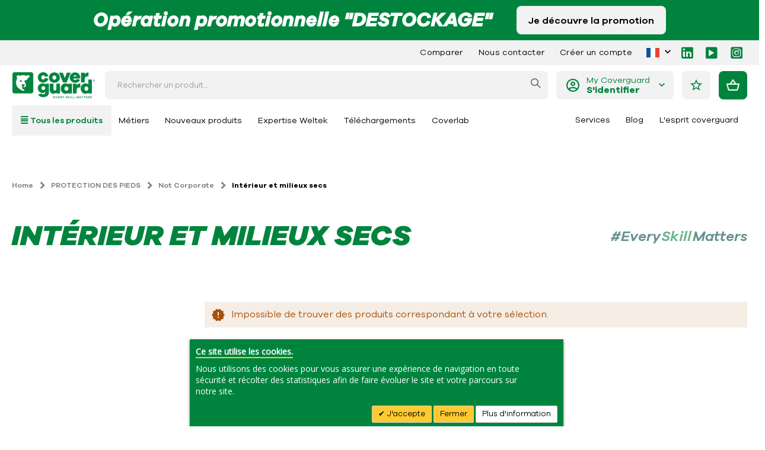

--- FILE ---
content_type: text/html; charset=UTF-8
request_url: https://www.coverguard-safety.com/protectiondespieds/notcorporate1/intrieuretmilieuxsecs1.html
body_size: 42438
content:
<!doctype html>
<html lang="fr">
    <head >
                <meta charset="utf-8"/>
<meta name="title" content="Intérieur et milieux secs Equipements de protection individuelle"/>
<meta name="description" content="Coverguard est un acteur majeur dans la création d’Équipements de Protection Individuelle (EPI) au service des distributeurs à travers le monde. Nous proposons l'ensemble de nos équipements sur ce site de vente en ligne."/>
<meta name="keywords" content="Coverguard"/>
<meta name="robots" content="INDEX,FOLLOW"/>
<meta name="viewport" content="width=device-width, initial-scale=1, maximum-scale=1.0, user-scalable=no"/>
<meta name="format-detection" content="telephone=no"/>
<title>Intérieur et milieux secs Equipements de protection individuelle</title>
<link  rel="stylesheet" type="text/css"  media="all" href="https://www.coverguard-safety.com/static/version1769081521/frontend/Smartwave/porto_child_custom/fr_FR/mage/calendar.css" />
<link  rel="stylesheet" type="text/css"  media="all" href="https://www.coverguard-safety.com/static/version1769081521/frontend/Smartwave/porto_child_custom/fr_FR/Europrotection_AddAttributesCategory/css/styles.css" />
<link  rel="stylesheet" type="text/css"  media="all" href="https://www.coverguard-safety.com/static/version1769081521/frontend/Smartwave/porto_child_custom/fr_FR/Jajuma_WebpImages/css/web.css" />
<link  rel="stylesheet" type="text/css"  media="all" href="https://www.coverguard-safety.com/static/version1769081521/frontend/Smartwave/porto_child_custom/fr_FR/Magebees_Flipbook/css/customwidget.css" />
<link  rel="stylesheet" type="text/css"  media="all" href="https://www.coverguard-safety.com/static/version1769081521/frontend/Smartwave/porto_child_custom/fr_FR/Magebees_Flipbook/css/lightbox.css" />
<link  rel="stylesheet" type="text/css"  media="all" href="https://www.coverguard-safety.com/static/version1769081521/frontend/Smartwave/porto_child_custom/fr_FR/Magebees_Flipbook/css/font-awesome.min.css" />
<link  rel="stylesheet" type="text/css"  media="all" href="https://www.coverguard-safety.com/static/version1769081521/frontend/Smartwave/porto_child_custom/fr_FR/Europrotection_GridProduct/css/styles.css" />
<link  rel="stylesheet" type="text/css"  media="all" href="https://www.coverguard-safety.com/static/version1769081521/frontend/Smartwave/porto_child_custom/fr_FR/css/styles-m.css" />
<link  rel="stylesheet" type="text/css"  media="all" href="https://www.coverguard-safety.com/static/version1769081521/frontend/Smartwave/porto_child_custom/fr_FR/owl.carousel/assets/owl.carousel.css" />
<link  rel="stylesheet" type="text/css"  media="all" href="https://www.coverguard-safety.com/static/version1769081521/frontend/Smartwave/porto_child_custom/fr_FR/fancybox/css/jquery.fancybox.css" />
<link  rel="stylesheet" type="text/css"  media="all" href="https://www.coverguard-safety.com/static/version1769081521/frontend/Smartwave/porto_child_custom/fr_FR/icon-fonts/css/porto-icons-codes.css" />
<link  rel="stylesheet" type="text/css"  media="all" href="https://www.coverguard-safety.com/static/version1769081521/frontend/Smartwave/porto_child_custom/fr_FR/icon-fonts/css/porto-icons.css" />
<link  rel="stylesheet" type="text/css"  media="all" href="https://www.coverguard-safety.com/static/version1769081521/frontend/Smartwave/porto_child_custom/fr_FR/simple-line-icons/css/simple-line-icons.css" />
<link  rel="stylesheet" type="text/css"  media="all" href="https://www.coverguard-safety.com/static/version1769081521/frontend/Smartwave/porto_child_custom/fr_FR/icon-fonts/css/animation.css" />
<link  rel="stylesheet" type="text/css"  media="all" href="https://www.coverguard-safety.com/static/version1769081521/frontend/Smartwave/porto_child_custom/fr_FR/font-awesome/css/font-awesome.min.css" />
<link  rel="stylesheet" type="text/css"  media="all" href="https://www.coverguard-safety.com/static/version1769081521/frontend/Smartwave/porto_child_custom/fr_FR/jquery/uppy/dist/uppy-custom.css" />
<link  rel="stylesheet" type="text/css"  media="all" href="https://www.coverguard-safety.com/static/version1769081521/frontend/Smartwave/porto_child_custom/fr_FR/Magezon_Core/css/styles.css" />
<link  rel="stylesheet" type="text/css"  media="all" href="https://www.coverguard-safety.com/static/version1769081521/frontend/Smartwave/porto_child_custom/fr_FR/Magezon_Core/css/owlcarousel/owl.carousel.min.css" />
<link  rel="stylesheet" type="text/css"  media="all" href="https://www.coverguard-safety.com/static/version1769081521/frontend/Smartwave/porto_child_custom/fr_FR/Magezon_Core/css/animate.css" />
<link  rel="stylesheet" type="text/css"  media="all" href="https://www.coverguard-safety.com/static/version1769081521/frontend/Smartwave/porto_child_custom/fr_FR/Magezon_Core/css/fontawesome5.css" />
<link  rel="stylesheet" type="text/css"  media="all" href="https://www.coverguard-safety.com/static/version1769081521/frontend/Smartwave/porto_child_custom/fr_FR/Magezon_Core/css/mgz_font.css" />
<link  rel="stylesheet" type="text/css"  media="all" href="https://www.coverguard-safety.com/static/version1769081521/frontend/Smartwave/porto_child_custom/fr_FR/Magezon_Core/css/mgz_bootstrap.css" />
<link  rel="stylesheet" type="text/css"  media="all" href="https://www.coverguard-safety.com/static/version1769081521/frontend/Smartwave/porto_child_custom/fr_FR/Magezon_Builder/css/openiconic.min.css" />
<link  rel="stylesheet" type="text/css"  media="all" href="https://www.coverguard-safety.com/static/version1769081521/frontend/Smartwave/porto_child_custom/fr_FR/Magezon_Builder/css/styles.css" />
<link  rel="stylesheet" type="text/css"  media="all" href="https://www.coverguard-safety.com/static/version1769081521/frontend/Smartwave/porto_child_custom/fr_FR/Magezon_Builder/css/common.css" />
<link  rel="stylesheet" type="text/css"  media="all" href="https://www.coverguard-safety.com/static/version1769081521/frontend/Smartwave/porto_child_custom/fr_FR/MGS_Mmegamenu/css/megamenu.css" />
<link  rel="stylesheet" type="text/css"  media="all" href="https://www.coverguard-safety.com/static/version1769081521/frontend/Smartwave/porto_child_custom/fr_FR/Europrotection_Theme/css/owl.carousel.css" />
<link  rel="stylesheet" type="text/css"  media="all" href="https://www.coverguard-safety.com/static/version1769081521/frontend/Smartwave/porto_child_custom/fr_FR/Europrotection_Theme/css/owl.theme.min.css" />
<link  rel="stylesheet" type="text/css"  media="all" href="https://www.coverguard-safety.com/static/version1769081521/frontend/Smartwave/porto_child_custom/fr_FR/Europrotection_Theme/css/magnific-popup.css" />
<link  rel="stylesheet" type="text/css"  media="all" href="https://www.coverguard-safety.com/static/version1769081521/frontend/Smartwave/porto_child_custom/fr_FR/Europrotection_Theme/css/animate.css" />
<link  rel="stylesheet" type="text/css"  media="all" href="https://www.coverguard-safety.com/static/version1769081521/frontend/Smartwave/porto_child_custom/fr_FR/Europrotection_Theme/css/color.css" />
<link  rel="stylesheet" type="text/css"  media="all" href="https://www.coverguard-safety.com/static/version1769081521/frontend/Smartwave/porto_child_custom/fr_FR/Magedelight_Customerprice/css/custom.css" />
<link  rel="stylesheet" type="text/css"  media="all" href="https://www.coverguard-safety.com/static/version1769081521/frontend/Smartwave/porto_child_custom/fr_FR/Mageplaza_Core/css/grid-mageplaza.css" />
<link  rel="stylesheet" type="text/css"  media="all" href="https://www.coverguard-safety.com/static/version1769081521/frontend/Smartwave/porto_child_custom/fr_FR/Mageplaza_Core/css/font-awesome.min.css" />
<link  rel="stylesheet" type="text/css"  media="all" href="https://www.coverguard-safety.com/static/version1769081521/frontend/Smartwave/porto_child_custom/fr_FR/Mageplaza_Core/css/magnific-popup.css" />
<link  rel="stylesheet" type="text/css"  media="all" href="https://www.coverguard-safety.com/static/version1769081521/frontend/Smartwave/porto_child_custom/fr_FR/Magezon_Core/css/magnific.css" />
<link  rel="stylesheet" type="text/css"  media="all" href="https://www.coverguard-safety.com/static/version1769081521/frontend/Smartwave/porto_child_custom/fr_FR/Magezon_Core/css/ionslider.css" />
<link  rel="stylesheet" type="text/css"  media="all" href="https://www.coverguard-safety.com/static/version1769081521/frontend/Smartwave/porto_child_custom/fr_FR/BlueFormBuilder_Core/css/intlTelInput.min.css" />
<link  rel="stylesheet" type="text/css"  media="all" href="https://www.coverguard-safety.com/static/version1769081521/frontend/Smartwave/porto_child_custom/fr_FR/Magezon_LookBook/css/magnific-popup.css" />
<link  rel="stylesheet" type="text/css"  media="all" href="https://www.coverguard-safety.com/static/version1769081521/frontend/Smartwave/porto_child_custom/fr_FR/Magezon_Newsletter/css/styles.css" />
<link  rel="stylesheet" type="text/css"  media="all" href="https://www.coverguard-safety.com/static/version1769081521/frontend/Smartwave/porto_child_custom/fr_FR/Magezon_NinjaMenus/css/styles.css" />
<link  rel="stylesheet" type="text/css"  media="all" href="https://www.coverguard-safety.com/static/version1769081521/frontend/Smartwave/porto_child_custom/fr_FR/Magezon_PageBuilder/css/styles.css" />
<link  rel="stylesheet" type="text/css"  media="all" href="https://www.coverguard-safety.com/static/version1769081521/frontend/Smartwave/porto_child_custom/fr_FR/Magezon_PageBuilder/vendor/photoswipe/photoswipe.css" />
<link  rel="stylesheet" type="text/css"  media="all" href="https://www.coverguard-safety.com/static/version1769081521/frontend/Smartwave/porto_child_custom/fr_FR/Magezon_PageBuilder/vendor/photoswipe/default-skin/default-skin.css" />
<link  rel="stylesheet" type="text/css"  media="all" href="https://www.coverguard-safety.com/static/version1769081521/frontend/Smartwave/porto_child_custom/fr_FR/Magezon_PageBuilder/vendor/blueimp/css/blueimp-gallery.min.css" />
<link  rel="stylesheet" type="text/css"  media="all" href="https://www.coverguard-safety.com/static/version1769081521/frontend/Smartwave/porto_child_custom/fr_FR/Magezon_PageBuilderIconBox/css/styles.css" />
<link  rel="stylesheet" type="text/css"  media="all" href="https://www.coverguard-safety.com/static/version1769081521/frontend/Smartwave/porto_child_custom/fr_FR/Meetanshi_CookieNotice/css/cookienotice.css" />
<link  rel="stylesheet" type="text/css"  media="all" href="https://www.coverguard-safety.com/static/version1769081521/frontend/Smartwave/porto_child_custom/fr_FR/Smartwave_Dailydeals/css/style.css" />
<link  rel="stylesheet" type="text/css"  media="all" href="https://www.coverguard-safety.com/static/version1769081521/frontend/Smartwave/porto_child_custom/fr_FR/WeltPixel_OwlCarouselSlider/css/owl.carousel.css" />
<link  rel="stylesheet" type="text/css"  media="screen and (min-width: 768px)" href="https://www.coverguard-safety.com/static/version1769081521/frontend/Smartwave/porto_child_custom/fr_FR/css/styles-l.css" />
<link  rel="stylesheet" type="text/css"  media="print" href="https://www.coverguard-safety.com/static/version1769081521/frontend/Smartwave/porto_child_custom/fr_FR/css/print.css" />






<link  rel="stylesheet" type="text/css" href="//fonts.googleapis.com/css?family=Shadows+Into+Light" />
<link  rel="icon" type="image/x-icon" href="https://www.coverguard-safety.com/media/favicon/default/favicon.png" />
<link  rel="shortcut icon" type="image/x-icon" href="https://www.coverguard-safety.com/media/favicon/default/favicon.png" />
<link  rel="alternate" hreflang="fr-fr" href="https://www.coverguard-safety.com/protectiondespieds/notcorporate1/intrieuretmilieuxsecs1.html" />
<link  rel="canonical" href="https://www.coverguard-safety.com/protectiondespieds/notcorporate1/intrieuretmilieuxsecs1.html" />
        
<base href="/"> 
<link rel="stylesheet" type="text/css" media="all" href="https://www.coverguard-safety.com/media/porto/configed_css/design_fr.css">
<link rel="stylesheet" type="text/css" media="all" href="https://www.coverguard-safety.com/media/porto/configed_css/settings_fr.css">

    <link rel="stylesheet" type="text/css" media="all"
        href="https://www.coverguard-safety.com/media/porto/web/bootstrap/css/bootstrap.optimized.min.css">
    <link rel="stylesheet" type="text/css" media="all"
        href="https://www.coverguard-safety.com/media/porto/web/css/animate.optimized.css">
<link rel="stylesheet" type="text/css" media="all"
    href="https://www.coverguard-safety.com/media/porto/web/css/header/type2.css">
<link rel="stylesheet" type="text/css" media="all" href="https://www.coverguard-safety.com/media/porto/web/css/custom.css">

    <link rel="stylesheet" type="text/css" media="all" href="/media/porto/configed_css/design_fr.css?time=1769582020">
        <link rel="stylesheet" type="text/css" media="all" href="/media/porto/configed_css/settings_fr.css?time=1769582020">
    
<style>
            .hideForNotConnected {
            display: none !important;
        }

            .items-in-cart .title {
        display: none !important;
    }

    #checkout-loader,
    .checkout-index-index .loading-mask,
    #backorders-table .only-hungary {
        display: none !important;
    }

    .breadcrumbs {
        max-width: 1440px;
        position: relative;
        margin-left: auto;
        margin-right: auto;
    }

    .breadcrumbs .items .item {
        display: inline;
        align-items: center;
        margin: 0;
        font-size: 12px;
        text-transform: none;
        font-weight: 600;
    }

    .breadcrumbs .items .item a {
        display: inline-block;
        padding: 0;
        color: #808080;
    }

    .breadcrumbs .items .item:not(:last-child)::after {
        margin: 0 4px;
        font-family: 'icomoon';
        content: '\e905';
        font-size: 22px;
        color: #808080;
    }

    .breadcrumbs .item:not(:last-child)::after {
        line-height: 15px;
    }

            .cms-home #maincontent,
        .cms-home footer {
            margin-top: -166px;
        }

            header {
        clear: both;
        margin-bottom: 0 !important;
    }

    /*
header .sections.nav-sections {
    position: absolute;
    width: 100%;
}*/
    /*
Fix menu responsiv
*/
    /* @media only screen and (max-width: 991px) {
    .nav-sections {
        left: calc(-100%) !important;
    }
    .nav-open .nav-sections.ninjamenus-mobile-wrapper {
        position: relative !important;
        left: -88% !important;
    }
    .nav-open .header-main {
        margin-left: -15px !important;
        background-color: #fff;
    }
} */
    .search-area {
        text-align: left !important;
    }

    .breadcrumbs {
        margin-top: 60px !important;
    }

    div[attribute="normes"] {
        /*display: none !important;*/
    }

    .porto-block-html-top .text-border_white a {
        -webkit-text-stroke: navy !important;
        text-stroke: navy !important;
        padding-top: 14px !important;
    }

    .product-brand-logo {
        display: none !important;
    }

    ul#suggest {
        display: block !important;
    }

    .catalogsearch-result-index div[attribute="normes"] {
        display: none !important;
    }

    /*
Coverguard tour
*/
    .cms-coverguard-tour {}

    .cms-coverguard-tour #the-title h1 {
        max-width: 550px;
        margin: 0 auto;
        font-style: unset;
        line-height: 1.2;
        font-size: 53px;
        font-weight: 900;
    }

    .cms-coverguard-tour #the-date strong {
        font-weight: 800;
        font-style: italic;
        font-size: 25px;
    }

    .cms-coverguard-tour #button-see-more a {
        font-weight: 800;
        font-size: 18px;
        padding-top: 12px;
    }

    .cms-coverguard-tour #button-see-more a i {
        position: relative;
        top: 2px;
    }

    .cms-coverguard-tour #the-countdown .mgz-countdown-unit-number {
        font-weight: 900;
        font-style: italic;
        font-size: 40px;
    }

    .cms-coverguard-tour #the-countdown .mgz-countdown-unit-label {
        font-weight: 400;
        font-style: italic;
        font-size: 20px;
    }

    .cms-coverguard-tour #the-countdown .mgz-countdown-number::after {
        transform: rotate(15deg);
        top: -12px;
        height: 100px;
        border: 2px solid #fff;
    }

    .cms-coverguard-tour #wrapper-discover {
        background-position: bottom 60px right;
        background-image: url('/media/webp_image/hachure70.webp');
        background-repeat: no-repeat;
    }

    .cms-coverguard-tour #discover-program h2 strong {
        font-weight: 900;
        font-style: italic;
        font-size: 40px;
        line-height: 54px;
    }

    .cms-coverguard-tour #discover-program p span {
        font-weight: 400;
        font-style: italic;
        font-size: 18px;
        line-height: 24.3px;
    }

    .cms-coverguard-tour #the-oblic-separator {
        margin-top: 250px;
    }

    .cms-coverguard-tour #our-showroom h2 {
        max-width: 600px;
        font-weight: 900;
        font-style: italic;
        font-size: 40px;
        line-height: 54px;
    }

    .cms-coverguard-tour #our-showroom p span {
        font-weight: 400;
        font-size: 18px;
        line-height: 24.3px;
    }

    .cms-coverguard-tour #our-showroom .mgz-button a {
        font-weight: 700;
        font-size: 18px;
        line-height: 24.3px;
        padding-top: 12px;
    }

    .cms-coverguard-tour #our-showroom .mgz-button a i {
        position: relative;
        top: 2px;
    }

    .cms-coverguard-tour #is-interested h2 {
        max-width: 600px;
        font-weight: 900;
        font-style: italic;
        font-size: 40px;
        line-height: 54px;
    }

    .cms-coverguard-tour #is-interested p span {
        font-weight: 700;
        font-style: italic;
        font-size: 20px;
        line-height: 27px;
    }

    .cms-coverguard-tour .bfb-form .mgz-element-bfb_singlecheckbox label {
        font-weight: 400;
        font-size: 18px;
        line-height: 24.3px;
    }

    .cms-coverguard-tour .bfb-form button span {
        font-weight: 700;
        font-size: 18px;
        line-height: 24.3px;
        padding-top: 12px;
    }

    .cms-coverguard-tour .bfb-form button span i {
        position: relative;
        top: 2px;
    }

    .cms-coverguard-tour .pc7j94j-s {
        padding-top: 0 !important;
    }

    /*
Fix carrousel checkout
*/
    .checkout-cart-index .owl-carousel.products .owl-item img {
        height: auto !important;
    }

    /*
Fix layered navigation offuscation
*/
    .a-filter {
        cursor: pointer;
        color: #000000 !important;
        font-size: 14px;
        display: inline-block !important;
        padding: 0;
    }

    /*
Fix address edit
*/
    .display-fields-for-appointment {
        display: none;
    }

    @media (max-width: 1600px) {
        .cms-coverguard-tour .dark-mode-no-js {
            margin-top: -50px;
        }

        .cms-coverguard-tour h2,
        .cms-coverguard-tour h2 strong {
            font-size: 23px !important;
            line-height: 30px !important;
        }
    }

    @media (max-width: 1500px) {
        .cms-coverguard-tour .dark-mode-no-js {
            margin-top: -60px;
        }
    }

    @media (max-width: 1400px) {
        .cms-coverguard-tour .dark-mode-no-js {
            margin-top: -70px;
        }
    }

    @media (max-width: 1300px) {
        .cms-coverguard-tour .dark-mode-no-js {
            margin-top: -80px;
        }

        .cms-coverguard-tour h2,
        .cms-coverguard-tour h2 strong {
            font-size: 20px !important;
            line-height: 25px !important;
        }

        .cms-coverguard-tour #the-bottom-1,
        .cms-coverguard-tour #the-bottom-2 {
            width: 100% !important;
        }

        .cms-coverguard-tour #the-bottom-1 .mgz-element-inner {
            padding: 0 !important;
        }

        .cms-coverguard-tour #the-bottom-1 .mgz-element-inner {
            padding: 0 !important;
        }

        .cms-coverguard-tour #the-bottom-1 .mgz-element-inner .wh4ku2k-s,
        .cms-coverguard-tour #the-bottom-1 .syylalb-s {
            padding-left: 50px !important;
        }

        .cms-coverguard-tour #our-showroom .mgz-col-md-1 {
            width: 20% !important;
        }

        .cms-coverguard-tour #our-showroom .mgz-col-md-11 {
            width: 80% !important;
        }

        .cms-coverguard-tour #our-showroom .mgz-col-md-11 strong {
            font-size: 15px !important;
        }

        .cms-coverguard-tour #wrapper-discover {
            background-position: bottom 60px right -68px;
        }
    }

    @media (max-width: 1200px) {
        .cms-coverguard-tour .dark-mode-no-js {
            margin-top: -145px;
        }

        .cms-coverguard-tour #the-title h1 {
            font-size: 43px;
        }

        .cms-coverguard-tour #the-countdown .mgz-countdown-unit-number {
            font-size: 30px;
        }

        .cms-coverguard-tour #the-countdown .mgz-countdown-unit-label {
            font-size: 15px;
        }

        .cms-coverguard-tour #the-countdown .mgz-countdown-number::after {
            height: 80px;
        }

        .cms-coverguard-tour .mgz-element.idfqvrd .mgz-countdown-unit {
            padding: 5px;
        }

        .cms-coverguard-tour h2,
        .cms-coverguard-tour h2 strong,
        .cms-coverguard-tour h2 strong span {
            font-size: 18px;
        }

        .cms-coverguard-tour #wrapper-discover {
            background-image: none;
        }
    }

    @media (max-width: 1100px) {
        .cms-coverguard-tour .mgz-countdown {
            padding: 10px;
        }

        .cms-coverguard-tour #the-countdown .mgz-countdown-number::after {
            top: 0;
            height: 40px;
        }

        .cms-coverguard-tour #the-countdown .mgz-countdown-unit-number {
            font-size: 25px;
        }

        .cms-coverguard-tour #the-countdown .mgz-countdown-unit-label {
            font-size: 10px;
        }
    }

    @media (max-width: 1024px) {
        .cms-coverguard-tour .dark-mode-no-js {
            margin-top: -195px;
        }

        .cms-coverguard-tour .idfqvrd-s {
            margin-left: 250px !important;
            margin-right: 250px !important;
        }
    }

    @media (max-width: 1000px) {

        .cms-coverguard-tour .mgz-element-column.mgz-col-md-4,
        .cms-coverguard-tour .mgz-element-column.mgz-col-md-8,
        .cms-coverguard-tour .mgz-element-column.mgz-col-md-6,
        .cms-coverguard-tour .mgz-element-column.mgz-col-sm-4 {
            width: 100% !important;
        }

        .cms-coverguard-tour .q1narjv-s,
        .cms-coverguard-tour .tygdh71-s,
        .cms-coverguard-tour .ahjeugb-s {
            padding: 0 !important;
        }
    }

    @media (max-width: 900px) {
        .cms-coverguard-tour .idfqvrd-s {
            margin-left: 150px !important;
            margin-right: 150px !important;
        }
    }

    @media (max-width: 700px) {
        .cms-coverguard-tour .idfqvrd-s {
            margin-left: 50px !important;
            margin-right: 50px !important;
        }
    }

    @media (max-width: 500px) {
        .cms-coverguard-tour .idfqvrd-s {
            margin-left: 0px !important;
            margin-right: 0px !important;
        }

        .cms-coverguard-tour #wrapper-discover {
            margin-top: -90px;
        }
    }

    /*
Banner
*/
    .b-wrapper {
        margin-bottom: 20px;
        margin-top: 15px;
    }

    .b-left {
        text-align: left;
    }

    .b-left div {
        width: 100% !important;
        text-align: left !important;
    }

    .b-right {
        text-align: right
    }

    .b-right div {
        width: 100% !important;
        text-align: right;
    }

    .b-left img,
    .b-right img {
        width: 390px;
        height: 431px;
    }

    .b-wrapper.full_width_row_content_no_paddings .inner-content {
        width: 100% !important;
        max-width: 1440px !important;
    }

    .b-text {
        text-align: center;
        color: #000;

    }

    .b-text,
    .b-text p {
        line-height: 0.4;
    }

    .b-text a {
        display: block !important;
        color: #fff !important;
        background-color: #00843d !important;
        height: 48px !important;
        min-width: 48px;
        font-size: 14px !important;
        border-radius: 8px !important;
        transition: all ease-in-out 0.3s;
        border: 0 !important;
        padding-left: 15px !important;
        padding-right: 15px !important;
        font-weight: 600 !important;
        text-transform: none !important;
        line-height: 1.2em !important;
        font-size: 16px !important;
        letter-spacing: -.015em;
        padding: 0 2em;
        padding-top: 0px;
        padding-right: 2em;
        padding-left: 2em;
        width: 280px;
        margin: 0 auto;
        padding-top: 15px;
        margin-top: 75px;
    }

    .b-text-1 {
        font-size: 30px;
        font-weight: 900;
        margin-top: 50px;
    }

    .b-text-2 {
        font-size: 13px;
    }

    .b-separator .mgz-element-separator-line {
        width: 75px;
        margin: 0 auto;
        margin-top: 0px;
        margin-bottom: 0px;
        margin-left: auto;
        border: 2px solid #000 !important;
        margin-top: 10px;
        margin-bottom: 10px;
        position: inherit;
    }

    #simple-translate {
        display: none !important;
    }

    .full_width_row_content_no_paddings .inner-content.mgz-container {
        width: 100% !important;
    }

    .full_width_row_content_no_paddings .owl-stage-outer {
        padding: 0 !important;
    }

    body.catalog-product-view #maincontent .crosssell-container,
    body.catalog-product-view #maincontent .related-container {
        width: 100% !important;
    }

        .full_width_row_content_no_paddings.coverguard_slider_full {
        width: 100% !important;
        padding: 0 !important;
    }
</style>


<!-- BEGIN GOOGLE ANALYTICS CODE -->

<!-- END GOOGLE ANALYTICS CODE -->

    <!-- BEGIN GOOGLE ANALYTICS 4 CODE -->
    
    <!-- END GOOGLE ANALYTICS 4 CODE -->
    
<style>
	@media (min-width: 1260px) {
		.magezon-builder .mgz-container {width: 1260px;}
	}
	</style>
<style>
			.lookbook-marker-type2 .lookbook-profile-products::-webkit-scrollbar-thumb,
		.lookbook-product:after,
		.lookbook-product:hover:after {
            background-color: rgba(0, 132, 61, 0.8); 
        }
        .lookbook-body-wraper .profile-content .profile-title a:hover h3,
        .lookbook-profile-carousel .profile-item-inner .profile-item-title a:hover,
        .lookbook-marker-type2 .lookbook-btn-quick-view:hover,
		.lookbook-product:hover .lookbook-profile-title h3, 
		.lookbook-product.active .lookbook-profile-title h3 {
        	color: rgba(0, 132, 61, 0.8);
        }
        .lookbook-profile-carousel .profile-item-inner .profile-item-title .btn-link,
        #lookbook-popup .lookbook-popup-loader .lookbook-popup-loader-bar {
        	background-color: rgba(0, 132, 61, 0.8);
        }
				.lookbook-profile-marker > span {
			background: rgba(0, 132, 61, 0.56);
			border-color: #dddddd;
			width: 40px;
	        height: 40px;
		}
		.lookbook-profile-marker > span,
		.lookbook-profile-marker > span i {
			color: rgba(255, 255, 255, 1);
		}
		@keyframes lookbook-pulse {
		    0% {
		        transform: scale(.5);
		        box-shadow: 0px 1px 0px 3px transparent, 0px 0px 0px 0px #dddddd;
		    }
		    30% {
		        box-shadow: 0px 1px 0px 3px transparent, 0px 0px 0px 5px #dddddd;
		    }
		    70% {
		        box-shadow: 0px 1px 0px 3px transparent, 0px 0px 0px 15px #dddddd;
		    }
		    100% {
		        transform: scale(1.0); 
		        box-shadow: 1px 1px 3px 1px transparent, 0px 0px 0px 30px transparent;
		    }
		}
	
			.lookbook-profile-carousel .profile-item-inner .profile-item-title h3 {
			color: #690911;
		}
	
			.lookbook-profile-carousel .profile-item-inner .profile-item-title .btn-link {
			background-color: #ff7b1a;
		}
	</style>
 <link href="https://fonts.googleapis.com/css?family=Open Sans" rel="stylesheet">

    <style>.gcrhnsx-s{margin:0!important}@media (max-width:575px){.gcrhnsx-s{text-align:center}}.lhooyy9-s{margin-top:0 !important;margin-left:40px !important}@media (max-width:1199px){.lhooyy9-s{margin-left:20px !important}}@media (max-width:991px){.lhooyy9-s{margin-top:0 !important;margin-left:10px !important}}@media (max-width:767px){.lhooyy9-s{margin-top:10px !important;margin-left:0 !important}}@media (max-width:575px){.lhooyy9-s{margin-top:10px !important;margin-left:0 !important}}.mgz-element.lhooyy9 .mgz-link{color:#000000;background-color:#f2f2f2}.mgz-element.lhooyy9 .mgz-link{color:#000000;background-color:#f2f2f2}.mgz-element.lhooyy9 .mgz-link:hover{background-color:#f5f5f5}.wqorxfh-s{padding-right:40px !important;padding-left:40px !important;background-color:#00843d !important}@media (max-width:991px){.wqorxfh-s{padding-right:30px !important;padding-left:30px !important}}@media (max-width:575px){.wqorxfh-s{padding-right:20px !important;padding-left:20px !important}}.mgz-element.wqorxfh >.mgz-element-inner>.inner-content{width:1440px;max-width:100%;margin:0 auto}.v5pk98v-s{padding-top:10px !important;padding-bottom:10px !important}.v5pk98v-p .mgz-parallax-inner{background-image:url('https://www.coverguard-safety.com/media/bandeau_gant.png');background-size:auto;background-position:left center}.mgz-element.v5pk98v .mgz-link{color:#ffffff;background-color:rgba(0,0,0,0)}.mgz-element.v5pk98v .mgz-link{color:#ffffff;background-color:rgba(0,0,0,0)}.mgz-element.v5pk98v .mgz-link:hover{background-color:rgba(0,0,0,0)}.mgz-element.slysi4x .image-content{width:100%;text-align:center}.mgz-element.slysi4x .image-title{font-size:16px}.rhby6er-s{background-color:#f2f2f2 !important}.rhby6er>a{padding:4 !important;font-size:16px;font-weight:700!important}.rhby6er>a{background:#f2f2f2 !important}.rhby6er:hover>a{color:#00843d !important}.rhby6er.active>a{color:#00843d !important}.yl4hcqb-s{padding-top:10px !important;padding-bottom:10px !important}.yl4hcqb-p .mgz-parallax-inner{background-image:url('https://www.coverguard-safety.com/media/Bouton_PSShoes4.png');background-size:auto;background-position:left center}.mgz-element.yl4hcqb .mgz-link{color:#ffffff;background-color:rgba(0,0,0,0)}.mgz-element.yl4hcqb .mgz-link{color:#ffffff;background-color:rgba(0,0,0,0)}.mgz-element.hxpogi4 .image-content{width:100%;text-align:center}.mgz-element.hxpogi4 .image-title{font-size:16px}.tob0fo1-s{background-color:#f2f2f2 !important}.tob0fo1>a{padding:4 !important;font-size:16px;font-weight:700!important}.tob0fo1>a{background:#f2f2f2 !important}.tob0fo1:hover>a{color:#00843d !important}.tob0fo1.active>a{color:#00843d !important}.mgz-element.d97atwu .image-content{width:100%;text-align:center}.mgz-element.d97atwu .image-title{font-size:16px}.h1meka1-s{background-color:#f2f2f2 !important}.h1meka1>a{padding:^4 !important;font-size:16px;font-weight:700!important}.h1meka1>a{background:#f2f2f2 !important}.h1meka1:hover>a{color:#00843d !important}.h1meka1.active>a{color:#00843d !important}.mgz-element.og9htwu .image-content{width:100%;text-align:center}.mgz-element.og9htwu .image-title{font-size:16px}.cys0k0f-s{background-color:#f2f2f2 !important}.cys0k0f>a{padding:^4 !important;font-size:16px;font-weight:700!important}.cys0k0f>a{background:#f2f2f2 !important}.cys0k0f:hover>a{color:#00843d !important}.cys0k0f.active>a{color:#00843d !important}.mgz-element.q4bk0y0 .image-content{width:100%;text-align:center}.mgz-element.q4bk0y0 .image-title{font-size:16px}.rehtgqp-s{background-color:#f2f2f2 !important}.rehtgqp>a{padding:^4 !important;font-size:16px;font-weight:700!important}.rehtgqp>a{background:#f2f2f2 !important}.rehtgqp:hover>a{color:#00843d !important}.rehtgqp.active>a{color:#00843d !important}.efq4y7c-s{padding:0!important;margin:0!important}.mgz-element.fh5g56e .image-content{width:100%;text-align:center}.mgz-element.fh5g56e .image-title{font-size:16px}.swcjyun-s{background-color:#f2f2f2 !important}.swcjyun>a{padding:^4 !important;font-size:16px;font-weight:700!important}.swcjyun>a{background:#f2f2f2 !important}.swcjyun:hover>a{color:#00843d !important}.swcjyun.active>a{color:#00843d !important}.mgz-element.tn1iqs5 .image-content{width:100%;text-align:center}.mgz-element.tn1iqs5 .image-title{font-size:16px}.dkkmnso-s{background-color:#f2f2f2 !important}.dkkmnso>a{padding:4 !important;font-size:16px;font-weight:700!important}.dkkmnso>a{background:#f2f2f2 !important}.dkkmnso:hover>a{color:#00843d !important}.dkkmnso.active>a{color:#00843d !important}.mgz-element.g32dcu5 .image-content{width:100%;text-align:center}.mgz-element.g32dcu5 .image-title{font-size:16px}.b9hl0d2-s{background-color:#f2f2f2 !important}.b9hl0d2>a{padding:^4 !important;font-size:16px;font-weight:700!important}.b9hl0d2>a{background:#f2f2f2 !important}.b9hl0d2:hover>a{color:#00843d !important}.b9hl0d2.active>a{color:#00843d !important}.mm1gkk0-s{padding-top:10px !important;padding-bottom:10px !important}.mm1gkk0-p .mgz-parallax-inner{background-image:url('https://www.coverguard-safety.com/media/wysiwyg/Bandeau_menu_PSLunettes2_1.png');background-size:auto;background-position:left center}.mgz-element.mm1gkk0 .mgz-link{color:#ffffff;background-color:rgba(0,0,0,0)}.mgz-element.mm1gkk0 .mgz-link{color:#ffffff;background-color:rgba(0,0,0,0)}.mgz-element.v8t4261 .image-content{width:100%;text-align:center}.mgz-element.v8t4261 .image-title{font-size:16px}.c941dy3-s{background-color:#f2f2f2 !important}.c941dy3>a{padding:4 !important;font-size:16px;font-weight:700!important}.c941dy3>a{background:#f2f2f2 !important}.c941dy3:hover>a{color:#00843d !important}.c941dy3.active>a{color:#00843d !important}.vdxg3dh{z-index:1}.mgz-element.dhaprid .image-content{width:100%;text-align:center}.mgz-element.dhaprid .image-title{font-size:16px}.hpuei5h-s{background-color:#f2f2f2 !important}.hpuei5h>a{padding:4 !important;font-size:16px;font-weight:700!important}.hpuei5h>a{background:#f2f2f2 !important}.hpuei5h:hover>a{color:#00843d !important}.hpuei5h.active>a{color:#00843d !important}.mgz-element.olcplmu .image-content{width:100%;text-align:center}.mgz-element.olcplmu .image-title{font-size:16px}.b2vh2mn-s{background-color:#f2f2f2 !important}.b2vh2mn>a{padding:4 !important;font-size:16px;font-weight:700!important}.b2vh2mn>a{background:#f2f2f2 !important}.b2vh2mn:hover>a{color:#00843d !important}.b2vh2mn.active>a{color:#00843d !important}.mgz-element.mjjv33a .image-content{width:100%;text-align:center}.mgz-element.mjjv33a .image-title{font-size:16px}.mw2nvcc-s{background-color:#f2f2f2 !important}.mw2nvcc>a{padding:4 !important;font-size:16px;font-weight:700!important}.mw2nvcc>a{background:#f2f2f2 !important}.mw2nvcc:hover>a{color:#00843d !important}.mw2nvcc.active>a{color:#00843d !important}.mgz-element.ydgw2mp .image-content{width:100%;text-align:center}.mgz-element.ydgw2mp .image-title{font-size:16px}.fdn8ix5-s{margin-bottom:30px !important;background-color:#f2f2f2 !important}.fdn8ix5>a{padding:4 !important;font-size:16px;font-weight:700!important}.fdn8ix5>a{background:#f2f2f2 !important}.fdn8ix5:hover>a{color:#00843d !important}.fdn8ix5.active>a{color:#00843d !important}.y959u32-s{padding-right:32px !important;padding-left:32px !important;background-color:#f2f2f2 !important}@media (max-width:1199px){.y959u32-s{padding-right:0 !important;padding-left:0 !important}}.uto1bx4-s{min-height:500px !important}.uto1bx4-p .mgz-parallax-inner{background-image:url('https://www.coverguard-safety.com/media/menu/Menu_bloc_product_autre.jpg');background-size:auto;background-position:center top}.uto1bx4{height:auto}.ufrriok-s{margin-right:10px !important;margin-left:10px !important}.ufrriok-p .mgz-parallax-inner{background-image:url('https://www.coverguard-safety.com/media/Coverperf_611_small.png');background-size:cover;background-position:center center}.mgz-element.ufrriok .mgz-link{color:#ffffff;background-color:rgba(0,0,0,0);width:100%}.mgz-element.ufrriok .mgz-link{color:#ffffff;background-color:rgba(0,0,0,0);width:100%}.l5pc10m-s{margin-right:10px !important;margin-left:10px !important}.l5pc10m-p .mgz-parallax-inner{background-image:url('https://www.coverguard-safety.com/media/Nouveaut_s.png');background-size:cover;background-position:center center}.mgz-element.l5pc10m .mgz-link{color:#ffffff;background-color:rgba(0,0,0,0);width:100%}.mgz-element.l5pc10m .mgz-link{color:#ffffff;background-color:rgba(0,0,0,0);width:100%}.fdnnr9b-s{margin-right:10px !important;margin-left:10px !important}.fdnnr9b-p .mgz-parallax-inner{background-image:url('https://www.coverguard-safety.com/media/fond_bdu_flou.PNG');background-size:cover;background-position:center center}.mgz-element.fdnnr9b .mgz-link{color:#ffffff;background-color:rgba(0,0,0,0);width:100%}.mgz-element.fdnnr9b .mgz-link{color:#ffffff;background-color:rgba(0,0,0,0);width:100%}.swgq3kp-s{margin-right:10px !important;margin-left:10px !important}.swgq3kp-p .mgz-parallax-inner{background-image:url('https://www.coverguard-safety.com/media/fond_produitsbrochables.PNG');background-size:cover;background-position:center center}.mgz-element.swgq3kp .mgz-link{color:#ffffff;background-color:rgba(0,0,0,0);width:100%}.mgz-element.swgq3kp .mgz-link{color:#ffffff;background-color:rgba(0,0,0,0);width:100%}.o2s8fka > .item-submenu{width:100% !important}.pacmq1f > .item-submenu{width:100% !important}.lps810g-p .mgz-parallax-inner{background-image:url('https://www.coverguard-safety.com/media/menu/catalogues_fond.jpg');background-size:cover;background-position:center center}.v173cse-s{border-radius:8px!important}.nqarnxg-p .mgz-parallax-inner{background-image:url('https://www.coverguard-safety.com/media/menu/doc_technique_fond_v2.jpg');background-size:cover;background-position:center center}.oy1puuk-s{margin-top:auto !important}.oy1puuk-p .mgz-parallax-inner{background-image:url('https://www.coverguard-safety.com/media/menu/reglementations_fond.jpg');background-size:cover;background-position:center center}.av868up-p .mgz-parallax-inner{background-image:url('https://www.coverguard-safety.com/media/menu/photovideo_fond.jpg');background-size:cover;background-position:center center}.hfm4it6-p .mgz-parallax-inner{background-image:url('https://www.coverguard-safety.com/media/menu/donn_es_produits_fond.jpg');background-size:cover;background-position:center center}.e1wenkn > .item-submenu{width:100% !important}.etludq5-p .mgz-parallax-inner{background-image:url('https://www.coverguard-safety.com/media/wysiwyg/menu/esprit-coverguard-qui-sommes-nous.png');background-size:cover;background-position:center center}.n7fim4u-s{border-radius:8px!important}.j05i5io-p .mgz-parallax-inner{background-image:url('https://www.coverguard-safety.com/media/menu/rse_fond.jpg');background-size:cover;background-position:center center}.tiju3k2-s{margin-top:auto !important}.tiju3k2-p .mgz-parallax-inner{background-image:url('https://www.coverguard-safety.com/media/menu/presse_fond.jpg');background-size:cover;background-position:center center}.hukgsqu-p .mgz-parallax-inner{background-image:url('https://www.coverguard-safety.com/media/menu/ours_fond.jpg');background-size:cover;background-position:center center}.ms7ajlr-p .mgz-parallax-inner{background-image:url('https://www.coverguard-safety.com/media/wysiwyg/menu/esprit-coverguard-espace-carrieres.jpg');background-size:cover;background-position:center center}.c9wyou1-p .mgz-parallax-inner{background-image:url('https://www.coverguard-safety.com/media/wysiwyg/menu/esprit-coverguard-nos-partenaires.jpg');background-size:cover;background-position:center center}.o686uyh > .item-submenu{width:100% !important}.y3tn2ks-p .mgz-parallax-inner{background-image:url('https://www.coverguard-safety.com/media/menu/services_distrib_fond.jpg');background-size:cover;background-position:center center}.wlsc5yf-s{border-radius:8px!important}.n4svn06-p .mgz-parallax-inner{background-image:url('https://www.coverguard-safety.com/media/menu/normes_fond.jpg');background-size:cover;background-position:center center}.jp2mu4f-s{margin-top:auto !important}.jp2mu4f-p .mgz-parallax-inner{background-image:url('https://www.coverguard-safety.com/media/menu/support_technique.jpg');background-size:cover;background-position:center center}.kttdh0o-p .mgz-parallax-inner{background-image:url('https://www.coverguard-safety.com/media/menu/LS_fond.jpg');background-size:cover;background-position:center center}.hw8wnsu-p .mgz-parallax-inner{background-image:url('https://www.coverguard-safety.com/media/menu/formation_fond.jpg');background-size:cover;background-position:center center}.ki4i1ps > .item-submenu{width:100% !important}#ninjamenus2.ninjamenus.ninjamenus-desktop .level0 > a{font-size:14px}.g9op4t2-s{text-align:center}.mgz-element.g9op4t2 .image-content{text-align:center}.mgz-element.g9op4t2 .image-title{font-size:16px}.a7382lr-s{text-align:center}.mgz-element.a7382lr .image-content{width:100%;text-align:center}.mgz-element.a7382lr .image-title{font-size:16px}.oipsb29-s{text-align:center}.mgz-element.oipsb29 .image-content{width:100%;text-align:center}.mgz-element.oipsb29 .image-title{font-size:16px}.i1buub3-s{text-align:center}.mgz-element.i1buub3 .image-content{width:100%;text-align:center}.mgz-element.i1buub3 .image-title{font-size:16px}.ug336ac-s{padding-top:60px !important;padding-bottom:140px !important;background-color:#f2f2f2 !important}.mgz-element.ug336ac >.mgz-element-inner>.inner-content{width:1280px;max-width:100%;margin:0 auto}.b50oxaa-s{padding-right:60px !important}.form17695820216979adc5377e1 .mgz-newsletter-btn,.form17695820216979adc5377e1 input{height:35px}.mgz-element.cayxyv9 .mgz-newsletter-btn{color:#000000;background-color:#f2f2f2;border-style:solid}.mgz-element.cayxyv9 .mgz-newsletter-btn:hover{background-color:#f5f5f5}.cmw3rqi-s{padding:70px 80px 70px 80px!important;margin:20px!important;background-color:#00843d !important}@media (max-width:991px){.cmw3rqi-s{padding:40px 50px 40px 50px!important;margin:20px!important}}@media (max-width:575px){.cmw3rqi-s{padding:30px!important;margin:20px!important;background-color:#00843d !important}}.mgz-element.cmw3rqi >.mgz-element-inner>.inner-content{width:1280px;max-width:100%;margin:0 auto}.o11wtso-s{text-align:left;margin-top:0 !important;margin-bottom:10px !important}@media (max-width:991px){.o11wtso-s{text-align:left}}@media (max-width:575px){.o11wtso-s{text-align:center}}.mgz-element.o11wtso .image-content{width:100%;text-align:center}.mgz-element.o11wtso .image-title{font-size:16px}.k1ba9e2-s{margin-bottom:40px !important}@media (max-width:991px){.k1ba9e2-s{margin-bottom:0 !important}}@media (max-width:575px){.k1ba9e2-s{margin-bottom:0 !important}}.mcfvk3p-s{margin-bottom:40px !important}@media (max-width:991px){.mcfvk3p-s{margin-bottom:0 !important}}@media (max-width:575px){.mcfvk3p-s{margin-bottom:0 !important}}.rgjxcfe-s{margin-bottom:40px !important}@media (max-width:991px){.rgjxcfe-s{margin-bottom:0 !important}}@media (max-width:575px){.rgjxcfe-s{margin-bottom:0 !important}}.euheoc3-s{text-align:center;min-height:412px !important;padding:100px 20px 60px 20px!important;background-color:#000000 !important}.euheoc3-p .mgz-parallax-inner{background-image:url('https://www.coverguard-safety.com/media/wysiwyg/footer/footer_img.jpg');background-size:auto 100%;background-position:right bottom}@media (max-width:991px){.euheoc3-s{padding:60px 20px 40px 20px!important}}@media (max-width:575px){.euheoc3-s{padding:40px 20px 40px 20px!important}}.mgz-element.euheoc3 >.mgz-element-inner>.inner-content{width:1440px;max-width:100%;margin:0 auto}.lookbook-profile-product-actions .price-box{display:none !important}</style><script src="https://cdn.brevo.com/js/sdk-loader.js" async></script><script>window.Brevo = window.Brevo || [];
                            Brevo.push([
                                "init",
                                {
                                    client_key: "lz4bkg0lsw0fmw3aw0khi0v5",
                                    email_id: "",
                                }
                            ]);
                        </script>
</head>
</head>
    <body data-container="body"
          data-mage-init='{"loaderAjax": {}, "loader": { "icon": "https://www.coverguard-safety.com/static/version1769081521/frontend/Smartwave/porto_child_custom/fr_FR/images/loader-2.gif"}}'
        class="fr page-with-filter page-products categorypath-protectiondespieds-notcorporate1-intrieuretmilieuxsecs1 category-intrieuretmilieuxsecs1 layout-fullwidth wide mobile-sticky am-porto-cmtb catalog-category-view page-layout-2columns-left" id="html-body">
        <!-- Google Tag Manager (noscript) -->
<noscript><iframe src="https://www.googletagmanager.com/ns.html?id=GTM-PMG9Q3QQ"
height="0" width="0" style="display:none;visibility:hidden"></iframe></noscript>
<!-- End Google Tag Manager (noscript) --><div style="display: none;"></div>


<div class="cookie-status-message" id="cookie-status">
    The store will not work correctly when cookies are disabled.</div>




    <noscript>
        <div class="message global noscript">
            <div class="content">
                <p>
                    <strong>Javascript est désactivé dans votre navigateur.</strong>
                    <span>
                        Pour une meilleure expérience sur notre site, assurez-vous d’activer JavaScript dans votre navigateur.                    </span>
                </p>
            </div>
        </div>
    </noscript>

<noscript><iframe src="https://www.googletagmanager.com/ns.html?id=GTM-PMG9Q3QQ" height="0" width="0" style="display:none;visibility:hidden"></iframe></noscript>
        
<div class="page-wrapper">
            
    <div class="porto-block-html-top" style="background-color:#00843D">
        <div
            class="background-color-#00843D text-color-light">
            <div style="text-align:center;width:100%;background-color:#00843D"><div class="magezon-builder magezon-builder-preload"><div class="wqorxfh mgz-element mgz-element-row full_width_row_content"><div class="mgz-element-inner wqorxfh-s"><div data-background-type="image" data-parallax-image-background-position="center top" class="mgz-parallax wqorxfh-p"><div class="mgz-parallax-inner"></div></div><div class="inner-content "><div class="awcwkot mgz-element mgz-element-column mgz-col-xs-12"><div class="mgz-element-inner awcwkot-s header-advertisement"><div class="gcrhnsx mgz-element mgz-child mgz-element-text"><div class="mgz-element-inner gcrhnsx-s"><p class="text-border_white text-color_green" style="font-style: italic;"><span class=""><span style="color: #ffffff;">Opération promotionnelle "DESTOCKAGE"</span></span></p></div></div><div class="lhooyy9 mgz-element mgz-child mgz-element-button"><div class="mgz-element-inner lhooyy9-s"><div class="mgz-button mgz-btn-style-flat mgz-btn-size-md"><a href="https://www.coverguard-safety.com/promo.html" class="mgz-link mgz-btn" title="PROMO" > Je découvre la promotion </a> </div></div></div></div></div></div></div></div></div></div>        </div>
    </div>
        <header class="page-header type2">
                            <div class="main-panel-top">
                <div class="container">
                    <div class="main-panel-inner">
                        <div class="panel wrapper">
                            <div class="header-left">
                                                            </div>
                            <div class="header-right">
                                <div class="panel header show-icon-tablet">
                                    <div class="top-links-icon">
                                        <a href="javascript:;">Liens</a>
                                    </div>
                                    <ul class="header links">
<li class="item link compare " data-bind="scope: 'compareProducts'" data-role="compare-products-link">

    <a class="action compare"
       data-bind="attr: {'href': compareProducts().count ? compareProducts().listUrl : '#', 'title': compareProducts().count ? 'Comparez les produits sélectionnés' : 'Sélectionnez les produits à comparer pour accéder à cette page'}, css: {'': !compareProducts().count}"
    >
        Comparer        <!-- ko if: compareProducts().count  -->
        (<span class="counter qty" data-bind="text: compareProducts().countCaption"></span>)
        <!-- /ko -->
    </a>

</li>


<li>
    <a href="https://www.coverguard-safety.com/contact-us" title="Accéder au formulaire de contact">
        Nous contacter    </a>
</li>
<li><a href="https://www.coverguard-safety.com/customer/account/create/" id="id4hsdA54e" >Créer un compte</a></li></ul>									<!-- test sales rep -->
																		<!-- fin test -->
                                    <div class="panel header">
                                                                                        <div class="switcher language switcher-language" data-ui-id="language-switcher" id="switcher-language">
        <strong class="label switcher-label">Langue</strong>
        <div class="actions dropdown options switcher-options">
            <div class="action toggle switcher-trigger" id="switcher-language-trigger">
                <strong class="view-fr">
                                                                        <picture>
        <source type="image/webp" srcset="https://www.coverguard-safety.com/media/webp_image/wysiwyg/smartwave/porto/flags/fr.webp">
        <source type="image/png" 
        srcset="https://www.coverguard-safety.com/media/wysiwyg/smartwave/porto/flags/fr.png">
        <img width="24" height="24" src="https://www.coverguard-safety.com/media/wysiwyg/smartwave/porto/flags/fr.png" alt="Français" / loading="lazy" />    </picture>


                                    </strong>
            </div>
                        <ul class="dropdown switcher-dropdown"
                data-mage-init='{"dropdownDialog":{
                "appendTo":"#switcher-language > .options",
                "triggerTarget":"#switcher-language-trigger",
                "closeOnMouseLeave": false,
                "triggerClass":"active",
                "parentClass":"active",
                "buttons":null}}'>
                                                                                    <li class="view-de switcher-option">
                            <a href="#" data-post='{"action":"https:\/\/www.coverguard-safety.com\/stores\/store\/redirect\/","data":{"___store":"de","___from_store":"fr","uenc":"aHR0cHM6Ly93d3cuY292ZXJndWFyZC1zYWZldHkuY29tL2RlL3Byb3RlY3Rpb25kZXNwaWVkcy9ub3Rjb3Jwb3JhdGUxL2ludHJpZXVyZXRtaWxpZXV4c2VjczEuaHRtbA~~"}}' title="Changer de langue" data-currentFullAction="catalog_category_view">
                                                                        <picture>
        <source type="image/webp" srcset="https://www.coverguard-safety.com/media/webp_image/wysiwyg/smartwave/porto/flags/de.webp">
        <source type="image/png" 
        srcset="https://www.coverguard-safety.com/media/wysiwyg/smartwave/porto/flags/de.png">
        <img width="24" height="24" src="https://www.coverguard-safety.com/media/wysiwyg/smartwave/porto/flags/de.png" alt="" / loading="lazy" />    </picture>


                                                                Deutsch</a>
                        </li>
                                                                                                                                                    <li class="view-en switcher-option">
                            <a href="#" data-post='{"action":"https:\/\/www.coverguard-safety.com\/stores\/store\/redirect\/","data":{"___store":"en","___from_store":"fr","uenc":"aHR0cHM6Ly93d3cuY292ZXJndWFyZC1zYWZldHkuY29tL2VuL3Byb3RlY3Rpb25kZXNwaWVkcy9ub3Rjb3Jwb3JhdGUxL2ludHJpZXVyZXRtaWxpZXV4c2VjczEuaHRtbA~~"}}' title="Changer de langue" data-currentFullAction="catalog_category_view">
                                                                        <picture>
        <source type="image/webp" srcset="https://www.coverguard-safety.com/media/webp_image/wysiwyg/smartwave/porto/flags/en.webp">
        <source type="image/png" 
        srcset="https://www.coverguard-safety.com/media/wysiwyg/smartwave/porto/flags/en.png">
        <img width="24" height="24" src="https://www.coverguard-safety.com/media/wysiwyg/smartwave/porto/flags/en.png" alt="" / loading="lazy" />    </picture>


                                                                English</a>
                        </li>
                                                                                                                                                    <li class="view-es switcher-option">
                            <a href="#" data-post='{"action":"https:\/\/www.coverguard-safety.com\/stores\/store\/redirect\/","data":{"___store":"es","___from_store":"fr","uenc":"aHR0cHM6Ly93d3cuY292ZXJndWFyZC1zYWZldHkuY29tL2VzL3Byb3RlY3Rpb25kZXNwaWVkcy9ub3Rjb3Jwb3JhdGUxL2ludHJpZXVyZXRtaWxpZXV4c2VjczEuaHRtbA~~"}}' title="Changer de langue" data-currentFullAction="catalog_category_view">
                                                                        <picture>
        <source type="image/webp" srcset="https://www.coverguard-safety.com/media/webp_image/wysiwyg/smartwave/porto/flags/es.webp">
        <source type="image/png" 
        srcset="https://www.coverguard-safety.com/media/wysiwyg/smartwave/porto/flags/es.png">
        <img width="24" height="24" src="https://www.coverguard-safety.com/media/wysiwyg/smartwave/porto/flags/es.png" alt="" / loading="lazy" />    </picture>


                                                                Español</a>
                        </li>
                                                                                                                                                                                                            <li class="view-it switcher-option">
                            <a href="#" data-post='{"action":"https:\/\/www.coverguard-safety.com\/stores\/store\/redirect\/","data":{"___store":"it","___from_store":"fr","uenc":"aHR0cHM6Ly93d3cuY292ZXJndWFyZC1zYWZldHkuY29tL2l0L3Byb3RlY3Rpb25kZXNwaWVkcy9ub3Rjb3Jwb3JhdGUxL2ludHJpZXVyZXRtaWxpZXV4c2VjczEuaHRtbA~~"}}' title="Changer de langue" data-currentFullAction="catalog_category_view">
                                                                        <picture>
        <source type="image/webp" srcset="https://www.coverguard-safety.com/media/webp_image/wysiwyg/smartwave/porto/flags/it.webp">
        <source type="image/png" 
        srcset="https://www.coverguard-safety.com/media/wysiwyg/smartwave/porto/flags/it.png">
        <img width="24" height="24" src="https://www.coverguard-safety.com/media/wysiwyg/smartwave/porto/flags/it.png" alt="" / loading="lazy" />    </picture>


                                                                Italiano</a>
                        </li>
                                                                                                                                                    <li class="view-pt switcher-option">
                            <a href="#" data-post='{"action":"https:\/\/www.coverguard-safety.com\/stores\/store\/redirect\/","data":{"___store":"pt","___from_store":"fr","uenc":"aHR0cHM6Ly93d3cuY292ZXJndWFyZC1zYWZldHkuY29tL3B0L3Byb3RlY3Rpb25kZXNwaWVkcy9ub3Rjb3Jwb3JhdGUxL2ludHJpZXVyZXRtaWxpZXV4c2VjczEuaHRtbA~~"}}' title="Changer de langue" data-currentFullAction="catalog_category_view">
                                                                        <picture>
        <source type="image/webp" srcset="https://www.coverguard-safety.com/media/webp_image/wysiwyg/smartwave/porto/flags/pt.webp">
        <source type="image/png" 
        srcset="https://www.coverguard-safety.com/media/wysiwyg/smartwave/porto/flags/pt.png">
        <img width="24" height="24" src="https://www.coverguard-safety.com/media/wysiwyg/smartwave/porto/flags/pt.png" alt="" / loading="lazy" />    </picture>


                                                                Português</a>
                        </li>
                                                                                        <li class="view-demo_hu switcher-option">
                            <a href="https://www.coverguard-safety.hu/" data-post="" title="Changer de langue">
                                    <picture>
        <source type="image/webp" srcset="https://www.coverguard-safety.com/media/webp_image/wysiwyg/smartwave/porto/flags/hu.webp">
        <source type="image/png" 
        srcset="https://www.coverguard-safety.com/media/wysiwyg/smartwave/porto/flags/hu.png">
        <img width="24" height="auto" src="https://www.coverguard-safety.com/media/wysiwyg/smartwave/porto/flags/hu.png" alt="" / loading="lazy" />    </picture>


                                Hungarian                            </a>
                        </li>
                        <li class="view-demo_pl switcher-option">
                            <a href="https://www.coverguard-safety.hu/?___store=hu_pl" data-post="" title="Changer de langue">
                                    <picture>
        <source type="image/webp" srcset="https://www.coverguard-safety.com/media/webp_image/wysiwyg/smartwave/porto/flags/pl.webp">
        <source type="image/png" 
        srcset="https://www.coverguard-safety.com/media/wysiwyg/smartwave/porto/flags/pl.png">
        <img width="24" height="auto" src="https://www.coverguard-safety.com/media/wysiwyg/smartwave/porto/flags/pl.png" alt="" / loading="lazy" />    </picture>


                                Polski                            </a>
                        </li>
                        <li class="view-demo_cz switcher-option">
                            <a href="https://www.coverguard-safety.hu/?___store=hu_ro" data-post="" title="Changer de langue">
                                    <picture>
        <source type="image/webp" srcset="https://www.coverguard-safety.com/media/webp_image/wysiwyg/smartwave/porto/flags/cz.webp">
        <source type="image/png" 
        srcset="https://www.coverguard-safety.com/media/wysiwyg/smartwave/porto/flags/cz.png">
        <img width="24" height="auto" src="https://www.coverguard-safety.com/media/wysiwyg/smartwave/porto/flags/cz.png" alt="" / loading="lazy" />    </picture>


                                Czech                            </a>
                        </li>
                        <li class="view-demo_ro switcher-option">
                            <a href="https://www.coverguard-safety.hu/?___store=hu_cz" data-post="" title="Changer de langue">
                                    <picture>
        <source type="image/webp" srcset="https://www.coverguard-safety.com/media/webp_image/wysiwyg/smartwave/porto/flags/ro.webp">
        <source type="image/png" 
        srcset="https://www.coverguard-safety.com/media/wysiwyg/smartwave/porto/flags/ro.png">
        <img width="24" height="auto" src="https://www.coverguard-safety.com/media/wysiwyg/smartwave/porto/flags/ro.png" alt="" / loading="lazy" />    </picture>


                                Romanian                            </a>
                        </li>
                                                                </ul>
        </div>
    </div>
                                    </div>

                                                                                                                <a href="https://www.linkedin.com/company/euro-protection/" title="Suivez nous sur Linkedin" class="linkedin-link">
                                            <span class="icon-linkedin"></span>
                                        </a>
                                    
                                                                                                                <a href="https://www.youtube.com/channel/UCOF-dl4s8t_f6Ggz0F-ejgw/videos" title="Visitez notre page Youtube" class="youtube-link">
                                            <span class="icon-youtube"></span>
                                        </a>
                                    
                                                                                                                <a href="https://www.instagram.com/coverguard_groupe/" title="Suivez nous sur Instagram" class="instagram-link">
                                            <span class="icon-instagram"></span>
                                        </a>
                                    
                                                                        
                                </div>
                                                            </div>
                        </div>
                    </div>
                </div>
            </div>
            <div class="header-main">
                <div class="header content header-row">
                    <div class="header-left">
                        <span data-action="toggle-nav" class="action nav-toggle">
                            <span>Basculer la navigation</span>
                        </span>
                            <a class="logo image-shine" href="https://www.coverguard-safety.com/" title="Coverguard">
            <picture>
        <source type="image/webp" srcset="https://www.coverguard-safety.com/media/webp_image/logo/default/coverguard-header-logo.webp">
        <source type="image/png" 
        srcset="https://www.coverguard-safety.com/media/logo/default/coverguard-header-logo.png">
        <img
             class="dark-mode_invisible"
             src="https://www.coverguard-safety.com/media/logo/default/coverguard-header-logo.png"
             alt="Coverguard"
             width="170"             height="53"        / loading="lazy" />    </picture>



            <picture>
        <source type="image/webp" srcset="https://www.coverguard-safety.com/media/webp_image/logo/default/coverguard-header-logo-dark.webp">
        <source type="image/png" 
        srcset="https://www.coverguard-safety.com/media/logo/default/coverguard-header-logo-dark.png">
        <img
            class="dark-mode_visible"
            src="https://www.coverguard-safety.com/media/logo/default/coverguard-header-logo-dark.png"
            alt="Coverguard"
            width="170"            height="53"        / loading="lazy" />    </picture>


    </a>
                    </div>
                    <div class="header-center">
                        <div class="search-area show-icon-tablet">
                            <a href="javascript:void(0);" class="search-toggle-icon"><span><i
                                        class="porto-icon-magnifier"></i></span></a>
                            

<div class="block block-search">
    <div class="block block-title">
        <strong>Rechercher</strong>
    </div>

    <div class="block block-content">
        <form
            id="minisearch-form-top-search"
            class="form minisearch"
            action="https://www.coverguard-safety.com/catalogsearch/result/"
            method="get"
        >
            <div class="field search">
                <label class="label" for="minisearch-input-top-search" data-role="minisearch-label">
                    <span>Rechercher</span>
                </label>

                <div class="control">
                    <input
                        id="minisearch-input-top-search"
                        type="text"
                        name="q"
                        value=""
                        placeholder="Rechercher un produit..."
                        class="input-text"
                        maxlength="128"
                        role="combobox"
                        aria-haspopup="false"
                        aria-autocomplete="both"
                        aria-expanded="false"
                        autocomplete="off"
                        data-block="autocomplete-form"
                        data-mage-init="&#x7B;&quot;quickSearch&quot;&#x3A;&#x7B;&quot;formSelector&quot;&#x3A;&quot;&#x23;minisearch-form-top-search&quot;,&quot;url&quot;&#x3A;&quot;https&#x3A;&#x5C;&#x2F;&#x5C;&#x2F;www.coverguard-safety.com&#x5C;&#x2F;search&#x5C;&#x2F;ajax&#x5C;&#x2F;suggest&#x5C;&#x2F;&quot;,&quot;destinationSelector&quot;&#x3A;&quot;&#x23;minisearch-autocomplete-top-search&quot;,&quot;templates&quot;&#x3A;&#x7B;&quot;term&quot;&#x3A;&#x7B;&quot;title&quot;&#x3A;&quot;Recherches&#x20;populaires&quot;,&quot;template&quot;&#x3A;&quot;Smile_ElasticsuiteCore&#x5C;&#x2F;autocomplete&#x5C;&#x2F;term&quot;&#x7D;,&quot;product&quot;&#x3A;&#x7B;&quot;title&quot;&#x3A;&quot;Produits&quot;,&quot;template&quot;&#x3A;&quot;Smile_ElasticsuiteCatalog&#x5C;&#x2F;autocomplete&#x5C;&#x2F;product&quot;&#x7D;,&quot;category&quot;&#x3A;&#x7B;&quot;title&quot;&#x3A;&quot;Cat&#x5C;u00e9gories&quot;,&quot;template&quot;&#x3A;&quot;Smile_ElasticsuiteCatalog&#x5C;&#x2F;autocomplete&#x5C;&#x2F;category&quot;&#x7D;,&quot;product_attribute&quot;&#x3A;&#x7B;&quot;title&quot;&#x3A;&quot;Attributs&quot;,&quot;template&quot;&#x3A;&quot;Smile_ElasticsuiteCatalog&#x5C;&#x2F;autocomplete&#x5C;&#x2F;product-attribute&quot;,&quot;titleRenderer&quot;&#x3A;&quot;Smile_ElasticsuiteCatalog&#x5C;&#x2F;js&#x5C;&#x2F;autocomplete&#x5C;&#x2F;product-attribute&quot;&#x7D;&#x7D;,&quot;priceFormat&quot;&#x3A;&#x7B;&quot;pattern&quot;&#x3A;&quot;&#x25;s&#x5C;u00a0&#x5C;u20ac&quot;,&quot;precision&quot;&#x3A;2,&quot;requiredPrecision&quot;&#x3A;2,&quot;decimalSymbol&quot;&#x3A;&quot;,&quot;,&quot;groupSymbol&quot;&#x3A;&quot;&#x5C;u202f&quot;,&quot;groupLength&quot;&#x3A;3,&quot;integerRequired&quot;&#x3A;false&#x7D;,&quot;minSearchLength&quot;&#x3A;&quot;3&quot;&#x7D;&#x7D;"
                    />

                    <div id="minisearch-autocomplete-top-search" class="search-autocomplete"></div>

                                    </div>
            </div>

            <div class="actions">
                <button
                    type="submit"
                    title="Rechercher"
                    class="action search"
                >
                    <span>Rechercher</span>
                </button>
            </div>
        </form>
    </div>
</div>
                        </div>
                    </div>
                    <div class="header-right">
                        <div class="header-contact">

                            <div class="customer-welcome">
    <i class="icon-user"></i>
    <div class="customer-welcome_content">


                    <a class="customer-link" href="https://www.coverguard-safety.com/customer/account/login/" title="Allez à la page de connexion">
                My Coverguard                <br>
                <strong>S'identifier</strong>
            </a>
            </div>
</div>

                            <a href="https://www.coverguard-safety.com/list" class="wishlist secondary action" title="Liste de souhaits">
                                <i class="icon-wishlist"></i>
                            </a>
                        </div>
                        
<div data-block="minicart" class="minicart-wrapper cart-design-2">

            <a href="https://www.coverguard-safety.com/customer/account/login/" class="action showcart" title="Connectez-vous pour accéder au panier">
            <i class="icon-minicart"></i>
        </a>
    
	
            <div class="block block-minicart empty"
             data-role="dropdownDialog"
             data-mage-init='{"dropdownDialog":{
                "appendTo":"[data-block=minicart]",
                "triggerTarget":".showcart",
                "timeout": "2000",
                "closeOnMouseLeave": false,
                "closeOnEscape": true,
                "triggerClass":"active",
                "parentClass":"active",
                "buttons":[]}}'>
            <div id="minicart-content-wrapper" data-bind="scope: 'minicart_content'">
                <!-- ko template: getTemplate() --><!-- /ko -->
            </div>
        </div>
                    </div>
                    </div>
                </div>
            </div>
            <div class="sections nav-sections">
                <div class="section-items nav-sections-items"
             data-mage-init='{"tabs":{"openedState":"active"}}'>
                                            <div class="section-item-title nav-sections-item-title"
                     data-role="collapsible">
                    <a class="nav-sections-item-switch"
                       data-toggle="switch" href="#store.menu">
                        Menu                    </a>
                </div>
                <div class="section-item-content Menu nav-sections-item-content store-menu"
                     id="store.menu"
                     data-role="content">
                        <nav class="navigation" data-action="navigation">
        <div id="ninjamenus2" class="ninjamenus  ninjamenus-horizontal ninjamenus-mobile-drilldown ninjamenus-desktop  ninjamenus-top" data-type="horizontal" data-mobile-type="drilldown" data-mage-init='{"ninjamenustop": {"id": "ninjamenus2","mobileBreakpoint": 1199, "stick": false}}'>
		<div class="drilldown-root ninjamenus2-drilldown-container">
		<div class="drilldown-root ninjamenus2-drilldown-root">
	    	<div class="magezon-builder magezon-builder-preload"><div class="o2s8fka mgz-element desactivated-link nav-item mega left_edge_menu_bar nav-item-static level0" data-icon="fas mgz-fa-align-justify"><a data-item_type="custom" data-category_id="" data-parent_id="" href="#" ><i class="item-icon fas mgz-fa-align-justify "></i> <span class="title">Tous les produits</span> </a> <div class="item-submenu mgz-element-inner o2s8fka-s"><div class="ninjamenus-drilldown-back"><div class="drilldown-opener drilldown-back"></div><div class="ninjamenus-current-link">Tous les produits</div></div><div class="pdbeb8i mgz-element mgz-element-row full_width_row_content mgz-row-equal-height content-top mgz-row-full-height"><div class="mgz-element-inner pdbeb8i-s"><div class="inner-content "><div id="menu-col-1" class="y959u32 mgz-element mgz-element-column mgz-col-xl-2 mgz-col-lg-4"><div class="mgz-element-inner y959u32-s"><div data-background-type="image" data-parallax-image-background-position="center top" class="mgz-parallax y959u32-p"><div class="mgz-parallax-inner"></div></div><div class="rhby6er mgz-element nav-item mega right_vertical_full_height item-autolist item-autolist-col3"><a data-item_type="category" data-category_id="2020" data-parent_id="2020" href="https://www.coverguard-safety.com/protectiondelamain.html" ><span class="title">PROTECTION DE LA MAIN</span> </a> <div class="item-submenu mgz-element-inner rhby6er-s"><div data-background-type="image" data-parallax-image-background-position="center top" class="mgz-parallax rhby6er-p"><div class="mgz-parallax-inner"></div></div><div class="ninjamenus-drilldown-back"><div class="drilldown-opener drilldown-back"></div><div class="ninjamenus-current-link">PROTECTION DE LA MAIN</div></div><div class="item-cat2031 mgz-element nav-item stack "><a data-item_type="custom" data-category_id="" data-parent_id="" href="https://www.coverguard-safety.com/protectiondelamain/jetable1.html" ><span class="title">Jetable</span> </a> <div class="item-submenu mgz-element-inner item-cat2031-s"><div class="ninjamenus-drilldown-back"><div class="drilldown-opener drilldown-back"></div><div class="ninjamenus-current-link">Jetable</div></div><div class="item-cat2064 mgz-element nav-item"><a data-item_type="custom" data-category_id="" data-parent_id="" href="https://www.coverguard-safety.com/protectiondelamain/jetable1/vinyle.html" ><span class="title">Vinyle</span> </a> </div><div class="item-cat2065 mgz-element nav-item"><a data-item_type="custom" data-category_id="" data-parent_id="" href="https://www.coverguard-safety.com/protectiondelamain/jetable1/latex2.html" ><span class="title">Latex</span> </a> </div><div class="item-cat2067 mgz-element nav-item"><a data-item_type="custom" data-category_id="" data-parent_id="" href="https://www.coverguard-safety.com/protectiondelamain/jetable1/nitrile1.html" ><span class="title">Nitrile</span> </a> </div></div></div><div class="item-cat2022 mgz-element nav-item stack "><a data-item_type="custom" data-category_id="" data-parent_id="" href="https://www.coverguard-safety.com/protectiondelamain/protectionthermique.html" ><span class="title">Protection thermique</span> </a> <div class="item-submenu mgz-element-inner item-cat2022-s"><div class="ninjamenus-drilldown-back"><div class="drilldown-opener drilldown-back"></div><div class="ninjamenus-current-link">Protection thermique</div></div><div class="item-cat2033 mgz-element nav-item"><a data-item_type="custom" data-category_id="" data-parent_id="" href="https://www.coverguard-safety.com/protectiondelamain/protectionthermique/protectioncontrelefroid.html" ><span class="title">Protection contre le froid</span> </a> </div><div class="item-cat2059 mgz-element nav-item"><a data-item_type="custom" data-category_id="" data-parent_id="" href="https://www.coverguard-safety.com/protectiondelamain/protectionthermique/protectionlachaleur.html" ><span class="title">Protection à la chaleur</span> </a> </div></div></div><div class="item-cat2023 mgz-element nav-item stack "><a data-item_type="custom" data-category_id="" data-parent_id="" href="https://www.coverguard-safety.com/protectiondelamain/protectionchimique1.html" ><span class="title">Protection chimique</span> </a> <div class="item-submenu mgz-element-inner item-cat2023-s"><div class="ninjamenus-drilldown-back"><div class="drilldown-opener drilldown-back"></div><div class="ninjamenus-current-link">Protection chimique</div></div><div class="item-cat2034 mgz-element nav-item"><a data-item_type="custom" data-category_id="" data-parent_id="" href="https://www.coverguard-safety.com/protectiondelamain/protectionchimique1/pvc.html" ><span class="title">PVC</span> </a> </div><div class="item-cat2063 mgz-element nav-item"><a data-item_type="custom" data-category_id="" data-parent_id="" href="https://www.coverguard-safety.com/protectiondelamain/protectionchimique1/nitrile.html" ><span class="title">Nitrile</span> </a> </div><div class="item-cat2062 mgz-element nav-item"><a data-item_type="custom" data-category_id="" data-parent_id="" href="https://www.coverguard-safety.com/protectiondelamain/protectionchimique1/autres2.html" ><span class="title">Autres</span> </a> </div><div class="item-cat2056 mgz-element nav-item"><a data-item_type="custom" data-category_id="" data-parent_id="" href="https://www.coverguard-safety.com/protectiondelamain/protectionchimique1/latex.html" ><span class="title">Latex</span> </a> </div></div></div><div class="item-cat2024 mgz-element nav-item stack "><a data-item_type="custom" data-category_id="" data-parent_id="" href="https://www.coverguard-safety.com/protectiondelamain/coupuremanutentiongnralelourde.html" ><span class="title">Coupure - Manutention Générale & Lourde</span> </a> <div class="item-submenu mgz-element-inner item-cat2024-s"><div class="ninjamenus-drilldown-back"><div class="drilldown-opener drilldown-back"></div><div class="ninjamenus-current-link">Coupure - Manutention Générale & Lourde</div></div><div class="item-cat2035 mgz-element nav-item"><a data-item_type="custom" data-category_id="" data-parent_id="" href="https://www.coverguard-safety.com/protectiondelamain/coupuremanutentiongnralelourde/milieuhuileux.html" ><span class="title">Milieu huileux</span> </a> </div><div class="item-cat2037 mgz-element nav-item"><a data-item_type="custom" data-category_id="" data-parent_id="" href="https://www.coverguard-safety.com/protectiondelamain/coupuremanutentiongnralelourde/milieuhumide.html" ><span class="title">Milieu humide</span> </a> </div><div class="item-cat2038 mgz-element nav-item"><a data-item_type="custom" data-category_id="" data-parent_id="" href="https://www.coverguard-safety.com/protectiondelamain/coupuremanutentiongnralelourde/milieusec.html" ><span class="title">Milieu sec</span> </a> </div></div></div><div class="item-cat2025 mgz-element nav-item stack "><a data-item_type="custom" data-category_id="" data-parent_id="" href="https://www.coverguard-safety.com/protectiondelamain/coupuretravauxdeprcision.html" ><span class="title">Coupure - Travaux de précision</span> </a> <div class="item-submenu mgz-element-inner item-cat2025-s"><div class="ninjamenus-drilldown-back"><div class="drilldown-opener drilldown-back"></div><div class="ninjamenus-current-link">Coupure - Travaux de précision</div></div><div class="item-cat2041 mgz-element nav-item"><a data-item_type="custom" data-category_id="" data-parent_id="" href="https://www.coverguard-safety.com/protectiondelamain/coupuretravauxdeprcision/milieuhumide1.html" ><span class="title">Milieu humide</span> </a> </div><div class="item-cat2040 mgz-element nav-item"><a data-item_type="custom" data-category_id="" data-parent_id="" href="https://www.coverguard-safety.com/protectiondelamain/coupuretravauxdeprcision/milieuhuileux1.html" ><span class="title">Milieu huileux</span> </a> </div><div class="item-cat2039 mgz-element nav-item"><a data-item_type="custom" data-category_id="" data-parent_id="" href="https://www.coverguard-safety.com/protectiondelamain/coupuretravauxdeprcision/milieusec1.html" ><span class="title">Milieu sec</span> </a> </div></div></div><div class="item-cat2027 mgz-element nav-item stack "><a data-item_type="custom" data-category_id="" data-parent_id="" href="https://www.coverguard-safety.com/protectiondelamain/spcialits2.html" ><span class="title">Spécialités</span> </a> <div class="item-submenu mgz-element-inner item-cat2027-s"><div class="ninjamenus-drilldown-back"><div class="drilldown-opener drilldown-back"></div><div class="ninjamenus-current-link">Spécialités</div></div><div class="item-cat2049 mgz-element nav-item"><a data-item_type="custom" data-category_id="" data-parent_id="" href="https://www.coverguard-safety.com/protectiondelamain/spcialits2/soudure1.html" ><span class="title">Soudure</span> </a> </div><div class="item-cat2042 mgz-element nav-item"><a data-item_type="custom" data-category_id="" data-parent_id="" href="https://www.coverguard-safety.com/protectiondelamain/spcialits2/electrique.html" ><span class="title">Electrique</span> </a> </div><div class="item-cat2053 mgz-element nav-item"><a data-item_type="custom" data-category_id="" data-parent_id="" href="https://www.coverguard-safety.com/protectiondelamain/spcialits2/autres1.html" ><span class="title">Autres</span> </a> </div><div class="item-cat2057 mgz-element nav-item"><a data-item_type="custom" data-category_id="" data-parent_id="" href="https://www.coverguard-safety.com/protectiondelamain/spcialits2/protectiondespicesgants.html" ><span class="title">Protection des pièces - Gants</span> </a> </div></div></div><div class="item-cat2028 mgz-element nav-item stack "><a data-item_type="custom" data-category_id="" data-parent_id="" href="https://www.coverguard-safety.com/protectiondelamain/manutentionettravauxdeprcision.html" ><span class="title">Manutention et travaux de précision</span> </a> <div class="item-submenu mgz-element-inner item-cat2028-s"><div class="ninjamenus-drilldown-back"><div class="drilldown-opener drilldown-back"></div><div class="ninjamenus-current-link">Manutention et travaux de précision</div></div><div class="item-cat2044 mgz-element nav-item"><a data-item_type="custom" data-category_id="" data-parent_id="" href="https://www.coverguard-safety.com/protectiondelamain/manutentionettravauxdeprcision/milieusec2.html" ><span class="title">Milieu sec</span> </a> </div><div class="item-cat2045 mgz-element nav-item"><a data-item_type="custom" data-category_id="" data-parent_id="" href="https://www.coverguard-safety.com/protectiondelamain/manutentionettravauxdeprcision/milieuhumide2.html" ><span class="title">Milieu humide</span> </a> </div><div class="item-cat2048 mgz-element nav-item"><a data-item_type="custom" data-category_id="" data-parent_id="" href="https://www.coverguard-safety.com/protectiondelamain/manutentionettravauxdeprcision/milieuhuileux2.html" ><span class="title">Milieu huileux</span> </a> </div></div></div><div class="item-cat2029 mgz-element nav-item stack "><a data-item_type="custom" data-category_id="" data-parent_id="" href="https://www.coverguard-safety.com/protectiondelamain/notcorporate3.html" ><span class="title">Not Corporate</span> </a> <div class="item-submenu mgz-element-inner item-cat2029-s"><div class="ninjamenus-drilldown-back"><div class="drilldown-opener drilldown-back"></div><div class="ninjamenus-current-link">Not Corporate</div></div><div class="item-cat2046 mgz-element nav-item"><a data-item_type="custom" data-category_id="" data-parent_id="" href="https://www.coverguard-safety.com/protectiondelamain/notcorporate3/marquedistributeur3.html" ><span class="title">Marque distributeur</span> </a> </div><div class="item-cat2050 mgz-element nav-item"><a data-item_type="custom" data-category_id="" data-parent_id="" href="https://www.coverguard-safety.com/protectiondelamain/notcorporate3/protectionthermique1.html" ><span class="title">Protection thermique</span> </a> </div><div class="item-cat2051 mgz-element nav-item"><a data-item_type="custom" data-category_id="" data-parent_id="" href="https://www.coverguard-safety.com/protectiondelamain/notcorporate3/spcialits3.html" ><span class="title">Spécialités</span> </a> </div><div class="item-cat2052 mgz-element nav-item"><a data-item_type="custom" data-category_id="" data-parent_id="" href="https://www.coverguard-safety.com/protectiondelamain/notcorporate3/jetable2.html" ><span class="title">Jetable</span> </a> </div><div class="item-cat2068 mgz-element nav-item"><a data-item_type="custom" data-category_id="" data-parent_id="" href="https://www.coverguard-safety.com/protectiondelamain/notcorporate3/manutentiongnraleetlourde1.html" ><span class="title">Manutention générale et lourde</span> </a> </div><div class="item-cat2055 mgz-element nav-item"><a data-item_type="custom" data-category_id="" data-parent_id="" href="https://www.coverguard-safety.com/protectiondelamain/notcorporate3/manutentionettravauxdeprcision1.html" ><span class="title">Manutention et travaux de précision</span> </a> </div><div class="item-cat2060 mgz-element nav-item"><a data-item_type="custom" data-category_id="" data-parent_id="" href="https://www.coverguard-safety.com/protectiondelamain/notcorporate3/coupuremanutentiongnralelourde1.html" ><span class="title">Coupure - Manutention Générale & Lourde</span> </a> </div></div></div><div class="item-cat2021 mgz-element nav-item stack "><a data-item_type="custom" data-category_id="" data-parent_id="" href="https://www.coverguard-safety.com/protectiondelamain/manutentiongnraleetlourde.html" ><span class="title">Manutention générale et lourde</span> </a> <div class="item-submenu mgz-element-inner item-cat2021-s"><div class="ninjamenus-drilldown-back"><div class="drilldown-opener drilldown-back"></div><div class="ninjamenus-current-link">Manutention générale et lourde</div></div><div class="item-cat2043 mgz-element nav-item"><a data-item_type="custom" data-category_id="" data-parent_id="" href="https://www.coverguard-safety.com/protectiondelamain/manutentiongnraleetlourde/synthtique.html" ><span class="title">Synthétique</span> </a> </div><div class="item-cat2032 mgz-element nav-item"><a data-item_type="custom" data-category_id="" data-parent_id="" href="https://www.coverguard-safety.com/protectiondelamain/manutentiongnraleetlourde/textilecuir.html" ><span class="title">Textile Cuir</span> </a> </div><div class="item-cat2054 mgz-element nav-item"><a data-item_type="custom" data-category_id="" data-parent_id="" href="https://www.coverguard-safety.com/protectiondelamain/manutentiongnraleetlourde/cuirpleinefleur.html" ><span class="title">Cuir pleine fleur</span> </a> </div><div class="item-cat2058 mgz-element nav-item"><a data-item_type="custom" data-category_id="" data-parent_id="" href="https://www.coverguard-safety.com/protectiondelamain/manutentiongnraleetlourde/tricotpicots.html" ><span class="title">Tricot & Picots</span> </a> </div></div></div><div class="item-cat2030 mgz-element nav-item stack "><a data-item_type="custom" data-category_id="" data-parent_id="" href="https://www.coverguard-safety.com/protectiondelamain/protectiontanche.html" ><span class="title">Protection étanche</span> </a> <div class="item-submenu mgz-element-inner item-cat2030-s"><div class="ninjamenus-drilldown-back"><div class="drilldown-opener drilldown-back"></div><div class="ninjamenus-current-link">Protection étanche</div></div><div class="item-cat2061 mgz-element nav-item"><a data-item_type="custom" data-category_id="" data-parent_id="" href="https://www.coverguard-safety.com/protectiondelamain/protectiontanche/latex1.html" ><span class="title">Latex</span> </a> </div></div></div></div><div id="content-category-for-2020" class="content-category-for" style="display:none"><div class="block-cms-1"><div class="magezon-builder magezon-builder-preload"><div class="denvnr4 mgz-element mgz-element-row full_width_row"><div class="mgz-element-inner denvnr4-s"><div class="inner-content mgz-container"><div class="v3lnlnr mgz-element mgz-element-column mgz-col-xs-12"><div class="mgz-element-inner v3lnlnr-s"><div class="v5pk98v mgz-element mgz-child mgz-element-button image-shine-infinite"><div class="mgz-element-inner v5pk98v-s"><div data-background-type="image" data-parallax-image-background-position="left center" class="mgz-parallax v5pk98v-p"><div class="mgz-parallax-inner"></div></div><div class="mgz-button mgz-btn-style-flat mgz-btn-size-md"><a href="https://www.coverguard-safety.com/product-selector-gloves" class="mgz-link mgz-btn" title="Trouvez votre gant" > Trouvez votre gant de protection <i class="fas mgz-fa-angle-right"></i> </a> </div></div></div><div class="slysi4x mgz-element mgz-child mgz-element-single_image mgz-image-hovers"><div class="mgz-element-inner slysi4x-s"><div class="mgz-single-image-wrapper"><div class="mgz-single-image-inner "><img class="ninjamenus-lazy ninjamenus-lazy-blur mgz-hover-main" src="" data-src="https://www.coverguard-safety.com/media/Menu_bloc_product_gant.jpg" alt="Menu_bloc_product_gant" width="600" height="800" title="" /></div></div></div></div></div></div></div></div></div></div></div></div></div><div class="tob0fo1 mgz-element nav-item mega right_vertical_full_height item-autolist item-autolist-col3"><a data-item_type="category" data-category_id="2401" data-parent_id="2401" href="https://www.coverguard-safety.com/protectiondespieds.html" ><span class="title">PROTECTION DES PIEDS</span> </a> <div class="item-submenu mgz-element-inner tob0fo1-s"><div data-background-type="image" data-parallax-image-background-position="center top" class="mgz-parallax tob0fo1-p"><div class="mgz-parallax-inner"></div></div><div class="ninjamenus-drilldown-back"><div class="drilldown-opener drilldown-back"></div><div class="ninjamenus-current-link">PROTECTION DES PIEDS</div></div><div class="item-cat1989 mgz-element nav-item stack "><a data-item_type="custom" data-category_id="" data-parent_id="" href="https://www.coverguard-safety.com/protectiondespieds/bottessynthtiques.html" ><span class="title">Bottes synthétiques</span> </a> <div class="item-submenu mgz-element-inner item-cat1989-s"><div class="ninjamenus-drilldown-back"><div class="drilldown-opener drilldown-back"></div><div class="ninjamenus-current-link">Bottes synthétiques</div></div><div class="item-cat2277 mgz-element nav-item"><a data-item_type="custom" data-category_id="" data-parent_id="" href="https://www.coverguard-safety.com/protectiondespieds/bottessynthtiques/pvc1.html" ><span class="title">PVC</span> </a> </div><div class="item-cat2276 mgz-element nav-item"><a data-item_type="custom" data-category_id="" data-parent_id="" href="https://www.coverguard-safety.com/protectiondespieds/bottessynthtiques/pu.html" ><span class="title">PU</span> </a> </div></div></div><div class="item-cat1990 mgz-element nav-item stack "><a data-item_type="custom" data-category_id="" data-parent_id="" href="https://www.coverguard-safety.com/protectiondespieds/multiusages.html" ><span class="title">Multi-usages</span> </a> <div class="item-submenu mgz-element-inner item-cat1990-s"><div class="ninjamenus-drilldown-back"><div class="drilldown-opener drilldown-back"></div><div class="ninjamenus-current-link">Multi-usages</div></div><div class="item-cat2001 mgz-element nav-item"><a data-item_type="custom" data-category_id="" data-parent_id="" href="https://www.coverguard-safety.com/protectiondespieds/multiusages/basse.html" ><span class="title">Basse</span> </a> </div><div class="item-cat2000 mgz-element nav-item"><a data-item_type="custom" data-category_id="" data-parent_id="" href="https://www.coverguard-safety.com/protectiondespieds/multiusages/haute.html" ><span class="title">Haute</span> </a> </div></div></div><div class="item-cat1991 mgz-element nav-item stack "><a data-item_type="custom" data-category_id="" data-parent_id="" href="https://www.coverguard-safety.com/protectiondespieds/spcialits.html" ><span class="title">Spécialités</span> </a> <div class="item-submenu mgz-element-inner item-cat1991-s"><div class="ninjamenus-drilldown-back"><div class="drilldown-opener drilldown-back"></div><div class="ninjamenus-current-link">Spécialités</div></div><div class="item-cat2002 mgz-element nav-item"><a data-item_type="custom" data-category_id="" data-parent_id="" href="https://www.coverguard-safety.com/protectiondespieds/spcialits/haute1.html" ><span class="title">Haute</span> </a> </div><div class="item-cat2012 mgz-element nav-item"><a data-item_type="custom" data-category_id="" data-parent_id="" href="https://www.coverguard-safety.com/protectiondespieds/spcialits/basse4.html" ><span class="title">Basse</span> </a> </div></div></div><div class="item-cat1993 mgz-element nav-item stack "><a data-item_type="custom" data-category_id="" data-parent_id="" href="https://www.coverguard-safety.com/protectiondespieds/intrieuretmilieuxsecs.html" ><span class="title">Intérieur et milieux secs</span> </a> <div class="item-submenu mgz-element-inner item-cat1993-s"><div class="ninjamenus-drilldown-back"><div class="drilldown-opener drilldown-back"></div><div class="ninjamenus-current-link">Intérieur et milieux secs</div></div><div class="item-cat2003 mgz-element nav-item"><a data-item_type="custom" data-category_id="" data-parent_id="" href="https://www.coverguard-safety.com/protectiondespieds/intrieuretmilieuxsecs/basse1.html" ><span class="title">Basse</span> </a> </div><div class="item-cat2005 mgz-element nav-item"><a data-item_type="custom" data-category_id="" data-parent_id="" href="https://www.coverguard-safety.com/protectiondespieds/intrieuretmilieuxsecs/haute3.html" ><span class="title">Haute</span> </a> </div></div></div><div class="item-cat1994 mgz-element nav-item stack "><a data-item_type="custom" data-category_id="" data-parent_id="" href="https://www.coverguard-safety.com/protectiondespieds/extrieur.html" ><span class="title">Extérieur</span> </a> <div class="item-submenu mgz-element-inner item-cat1994-s"><div class="ninjamenus-drilldown-back"><div class="drilldown-opener drilldown-back"></div><div class="ninjamenus-current-link">Extérieur</div></div><div class="item-cat2004 mgz-element nav-item"><a data-item_type="custom" data-category_id="" data-parent_id="" href="https://www.coverguard-safety.com/protectiondespieds/extrieur/haute2.html" ><span class="title">Haute</span> </a> </div><div class="item-cat2006 mgz-element nav-item"><a data-item_type="custom" data-category_id="" data-parent_id="" href="https://www.coverguard-safety.com/protectiondespieds/extrieur/basse2.html" ><span class="title">Basse</span> </a> </div></div></div><div class="item-cat1995 mgz-element nav-item stack "><a data-item_type="custom" data-category_id="" data-parent_id="" href="https://www.coverguard-safety.com/protectiondespieds/accessoires4.html" ><span class="title">Accessoires</span> </a> <div class="item-submenu mgz-element-inner item-cat1995-s"><div class="ninjamenus-drilldown-back"><div class="drilldown-opener drilldown-back"></div><div class="ninjamenus-current-link">Accessoires</div></div><div class="item-cat2013 mgz-element nav-item"><a data-item_type="custom" data-category_id="" data-parent_id="" href="https://www.coverguard-safety.com/protectiondespieds/accessoires4/chaussettes.html" ><span class="title">Chaussettes</span> </a> </div><div class="item-cat2018 mgz-element nav-item"><a data-item_type="custom" data-category_id="" data-parent_id="" href="https://www.coverguard-safety.com/protectiondespieds/accessoires4/semelle.html" ><span class="title">Semelle</span> </a> </div></div></div><div class="item-cat2402 mgz-element nav-item stack "><a data-item_type="custom" data-category_id="" data-parent_id="" href="https://www.coverguard-safety.com/protectiondespieds/notcorporate1.html" ><span class="title">Not Corporate</span> </a> <div class="item-submenu mgz-element-inner item-cat2402-s"><div class="ninjamenus-drilldown-back"><div class="drilldown-opener drilldown-back"></div><div class="ninjamenus-current-link">Not Corporate</div></div><div class="item-cat2007 mgz-element nav-item"><a data-item_type="custom" data-category_id="" data-parent_id="" href="https://www.coverguard-safety.com/protectiondespieds/notcorporate1/spcialits1.html" ><span class="title">Spécialités</span> </a> </div><div class="item-cat2008 mgz-element nav-item"><a data-item_type="custom" data-category_id="" data-parent_id="" href="https://www.coverguard-safety.com/protectiondespieds/notcorporate1/multiusages1.html" ><span class="title">Multi-usages</span> </a> </div><div class="item-cat1998 mgz-element nav-item"><a data-item_type="custom" data-category_id="" data-parent_id="" href="https://www.coverguard-safety.com/protectiondespieds/notcorporate1/extrieur1.html" ><span class="title">Extérieur</span> </a> </div><div class="item-cat1996 mgz-element nav-item"><a data-item_type="custom" data-category_id="" data-parent_id="" href="https://www.coverguard-safety.com/protectiondespieds/notcorporate1/intrieuretmilieuxsecs1.html" ><span class="title">Intérieur et milieux secs</span> </a> </div><div class="item-cat1997 mgz-element nav-item"><a data-item_type="custom" data-category_id="" data-parent_id="" href="https://www.coverguard-safety.com/protectiondespieds/notcorporate1/lotto.html" ><span class="title">Lotto</span> </a> </div><div class="item-cat2009 mgz-element nav-item"><a data-item_type="custom" data-category_id="" data-parent_id="" href="https://www.coverguard-safety.com/protectiondespieds/notcorporate1/tigergrip.html" ><span class="title">Tiger Grip</span> </a> </div><div class="item-cat2019 mgz-element nav-item"><a data-item_type="custom" data-category_id="" data-parent_id="" href="https://www.coverguard-safety.com/protectiondespieds/notcorporate1/uvex.html" ><span class="title">Uvex</span> </a> </div><div class="item-cat2011 mgz-element nav-item"><a data-item_type="custom" data-category_id="" data-parent_id="" href="https://www.coverguard-safety.com/protectiondespieds/notcorporate1/basse3.html" ><span class="title">Basse</span> </a> </div><div class="item-cat2014 mgz-element nav-item"><a data-item_type="custom" data-category_id="" data-parent_id="" href="https://www.coverguard-safety.com/protectiondespieds/notcorporate1/dunlop.html" ><span class="title">Dunlop</span> </a> </div><div class="item-cat2015 mgz-element nav-item"><a data-item_type="custom" data-category_id="" data-parent_id="" href="https://www.coverguard-safety.com/protectiondespieds/notcorporate1/accessoires5.html" ><span class="title">Accessoires</span> </a> </div><div class="item-cat2017 mgz-element nav-item"><a data-item_type="custom" data-category_id="" data-parent_id="" href="https://www.coverguard-safety.com/protectiondespieds/notcorporate1/marquedistributeur2.html" ><span class="title">Marque distributeur</span> </a> </div></div></div></div><div id="content-category-for-2401" class="content-category-for" style="display:none"><div class="block-cms-1"><div class="magezon-builder magezon-builder-preload"><div class="jd34748 mgz-element mgz-element-row full_width_row"><div class="mgz-element-inner jd34748-s"><div class="inner-content mgz-container"><div class="yoau5l9 mgz-element mgz-element-column mgz-col-xs-12"><div class="mgz-element-inner yoau5l9-s"><div class="yl4hcqb mgz-element mgz-child mgz-element-button image-shine-infinite"><div class="mgz-element-inner yl4hcqb-s"><div data-background-type="image" data-parallax-image-background-position="left center" class="mgz-parallax yl4hcqb-p"><div class="mgz-parallax-inner"></div></div><div class="mgz-button mgz-btn-style-flat mgz-btn-size-md"><a href="/product-selector-shoes" class="mgz-link mgz-btn" title="" > Trouvez votre chaussure de sécurité <i class="fas mgz-fa-angle-right"></i> </a> </div></div></div><div class="hxpogi4 mgz-element mgz-child mgz-element-single_image mgz-image-hovers"><div class="mgz-element-inner hxpogi4-s"><div class="mgz-single-image-wrapper"><div class="mgz-single-image-inner "><img class="ninjamenus-lazy ninjamenus-lazy-blur mgz-hover-main" src="" data-src="https://www.coverguard-safety.com/media/menu/Menu_bloc_product_chaussures.jpg" alt="Menu_bloc_product_chaussures" width="600" height="800" title="" /></div></div></div></div></div></div></div></div></div></div></div></div></div><div class="h1meka1 mgz-element nav-item mega right_vertical_full_height item-autolist item-autolist-col3"><a data-item_type="category" data-category_id="2177" data-parent_id="2177" href="https://www.coverguard-safety.com/seasons.html" ><span class="title">SEASONS</span> </a> <div class="item-submenu mgz-element-inner h1meka1-s"><div data-background-type="image" data-parallax-image-background-position="center top" class="mgz-parallax h1meka1-p"><div class="mgz-parallax-inner"></div></div><div class="ninjamenus-drilldown-back"><div class="drilldown-opener drilldown-back"></div><div class="ninjamenus-current-link">SEASONS</div></div><div class="item-cat2178 mgz-element nav-item stack "><a data-item_type="custom" data-category_id="" data-parent_id="" href="https://www.coverguard-safety.com/seasons/notcorporate8.html" ><span class="title">Not Corporate</span> </a> <div class="item-submenu mgz-element-inner item-cat2178-s"><div class="ninjamenus-drilldown-back"><div class="drilldown-opener drilldown-back"></div><div class="ninjamenus-current-link">Not Corporate</div></div><div class="item-cat2214 mgz-element nav-item"><a data-item_type="custom" data-category_id="" data-parent_id="" href="https://www.coverguard-safety.com/seasons/notcorporate8/lotto1.html" ><span class="title">Lotto</span> </a> </div><div class="item-cat2208 mgz-element nav-item"><a data-item_type="custom" data-category_id="" data-parent_id="" href="https://www.coverguard-safety.com/seasons/notcorporate8/jhk.html" ><span class="title">Jhk</span> </a> </div><div class="item-cat2204 mgz-element nav-item"><a data-item_type="custom" data-category_id="" data-parent_id="" href="https://www.coverguard-safety.com/seasons/notcorporate8/marquedistributeur8.html" ><span class="title">Marque distributeur</span> </a> </div><div class="item-cat2205 mgz-element nav-item"><a data-item_type="custom" data-category_id="" data-parent_id="" href="https://www.coverguard-safety.com/seasons/notcorporate8/bc.html" ><span class="title">B&C</span> </a> </div><div class="item-cat2206 mgz-element nav-item"><a data-item_type="custom" data-category_id="" data-parent_id="" href="https://www.coverguard-safety.com/seasons/notcorporate8/accessoires11.html" ><span class="title">Accessoires</span> </a> </div><div class="item-cat2207 mgz-element nav-item"><a data-item_type="custom" data-category_id="" data-parent_id="" href="https://www.coverguard-safety.com/seasons/notcorporate8/fol.html" ><span class="title">Fol</span> </a> </div><div class="item-cat2193 mgz-element nav-item"><a data-item_type="custom" data-category_id="" data-parent_id="" href="https://www.coverguard-safety.com/seasons/notcorporate8/coucheintermdiaire1.html" ><span class="title">Couche intermédiaire</span> </a> </div><div class="item-cat2188 mgz-element nav-item"><a data-item_type="custom" data-category_id="" data-parent_id="" href="https://www.coverguard-safety.com/seasons/notcorporate8/coucheextrieure1.html" ><span class="title">Couche extérieure</span> </a> </div><div class="item-cat2185 mgz-element nav-item"><a data-item_type="custom" data-category_id="" data-parent_id="" href="https://www.coverguard-safety.com/seasons/notcorporate8/couchedebase1.html" ><span class="title">Couche de base</span> </a> </div></div></div><div class="item-cat2180 mgz-element nav-item stack "><a data-item_type="custom" data-category_id="" data-parent_id="" href="https://www.coverguard-safety.com/seasons/coucheintermdiaire.html" ><span class="title">Couche intermédiaire</span> </a> <div class="item-submenu mgz-element-inner item-cat2180-s"><div class="ninjamenus-drilldown-back"><div class="drilldown-opener drilldown-back"></div><div class="ninjamenus-current-link">Couche intermédiaire</div></div><div class="item-cat2199 mgz-element nav-item"><a data-item_type="custom" data-category_id="" data-parent_id="" href="https://www.coverguard-safety.com/seasons/coucheintermdiaire/pull.html" ><span class="title">Pull</span> </a> </div><div class="item-cat2189 mgz-element nav-item"><a data-item_type="custom" data-category_id="" data-parent_id="" href="https://www.coverguard-safety.com/seasons/coucheintermdiaire/veste5.html" ><span class="title">Veste</span> </a> </div><div class="item-cat2186 mgz-element nav-item"><a data-item_type="custom" data-category_id="" data-parent_id="" href="https://www.coverguard-safety.com/seasons/coucheintermdiaire/gilet2.html" ><span class="title">Gilet</span> </a> </div><div class="item-cat2198 mgz-element nav-item"><a data-item_type="custom" data-category_id="" data-parent_id="" href="https://www.coverguard-safety.com/seasons/coucheintermdiaire/gilet3.html" ><span class="title">Gilet</span> </a> </div></div></div><div class="item-cat2181 mgz-element nav-item stack "><a data-item_type="custom" data-category_id="" data-parent_id="" href="https://www.coverguard-safety.com/seasons/coucheextrieure.html" ><span class="title">Couche extérieure</span> </a> <div class="item-submenu mgz-element-inner item-cat2181-s"><div class="ninjamenus-drilldown-back"><div class="drilldown-opener drilldown-back"></div><div class="ninjamenus-current-link">Couche extérieure</div></div><div class="item-cat2201 mgz-element nav-item"><a data-item_type="custom" data-category_id="" data-parent_id="" href="https://www.coverguard-safety.com/seasons/coucheextrieure/pantalon.html" ><span class="title">Pantalon</span> </a> </div><div class="item-cat2203 mgz-element nav-item"><a data-item_type="custom" data-category_id="" data-parent_id="" href="https://www.coverguard-safety.com/seasons/coucheextrieure/pantalons3.html" ><span class="title">Pantalons</span> </a> </div><div class="item-cat2191 mgz-element nav-item"><a data-item_type="custom" data-category_id="" data-parent_id="" href="https://www.coverguard-safety.com/seasons/coucheextrieure/blouson1.html" ><span class="title">Blouson</span> </a> </div><div class="item-cat2194 mgz-element nav-item"><a data-item_type="custom" data-category_id="" data-parent_id="" href="https://www.coverguard-safety.com/seasons/coucheextrieure/parka3.html" ><span class="title">Parka</span> </a> </div><div class="item-cat2187 mgz-element nav-item"><a data-item_type="custom" data-category_id="" data-parent_id="" href="https://www.coverguard-safety.com/seasons/coucheextrieure/parkamulticouches1.html" ><span class="title">Parka multicouches</span> </a> </div></div></div><div class="item-cat2182 mgz-element nav-item stack "><a data-item_type="custom" data-category_id="" data-parent_id="" href="https://www.coverguard-safety.com/seasons/couchedebase.html" ><span class="title">Couche de base</span> </a> <div class="item-submenu mgz-element-inner item-cat2182-s"><div class="ninjamenus-drilldown-back"><div class="drilldown-opener drilldown-back"></div><div class="ninjamenus-current-link">Couche de base</div></div><div class="item-cat2202 mgz-element nav-item"><a data-item_type="custom" data-category_id="" data-parent_id="" href="https://www.coverguard-safety.com/seasons/couchedebase/polo.html" ><span class="title">Polo</span> </a> </div><div class="item-cat2192 mgz-element nav-item"><a data-item_type="custom" data-category_id="" data-parent_id="" href="https://www.coverguard-safety.com/seasons/couchedebase/sousvtements.html" ><span class="title">Sous-vêtements</span> </a> </div><div class="item-cat2197 mgz-element nav-item"><a data-item_type="custom" data-category_id="" data-parent_id="" href="https://www.coverguard-safety.com/seasons/couchedebase/tshirt1.html" ><span class="title">T-Shirt</span> </a> </div></div></div><div class="item-cat2183 mgz-element nav-item stack "><a data-item_type="custom" data-category_id="" data-parent_id="" href="https://www.coverguard-safety.com/seasons/accessoires10.html" ><span class="title">Accessoires</span> </a> <div class="item-submenu mgz-element-inner item-cat2183-s"><div class="ninjamenus-drilldown-back"><div class="drilldown-opener drilldown-back"></div><div class="ninjamenus-current-link">Accessoires</div></div><div class="item-cat2195 mgz-element nav-item"><a data-item_type="custom" data-category_id="" data-parent_id="" href="https://www.coverguard-safety.com/seasons/accessoires10/tte1.html" ><span class="title">Tête</span> </a> </div><div class="item-cat2196 mgz-element nav-item"><a data-item_type="custom" data-category_id="" data-parent_id="" href="https://www.coverguard-safety.com/seasons/accessoires10/cou.html" ><span class="title">Cou</span> </a> </div></div></div><div class="item-cat2184 mgz-element nav-item stack "><a data-item_type="custom" data-category_id="" data-parent_id="" href="https://www.coverguard-safety.com/seasons/tempsfroid2.html" ><span class="title">Temps froid</span> </a> <div class="item-submenu mgz-element-inner item-cat2184-s"><div class="ninjamenus-drilldown-back"><div class="drilldown-opener drilldown-back"></div><div class="ninjamenus-current-link">Temps froid</div></div><div class="item-cat2212 mgz-element nav-item"><a data-item_type="custom" data-category_id="" data-parent_id="" href="https://www.coverguard-safety.com/seasons/tempsfroid2/blouson2.html" ><span class="title">Blouson</span> </a> </div><div class="item-cat2213 mgz-element nav-item"><a data-item_type="custom" data-category_id="" data-parent_id="" href="https://www.coverguard-safety.com/seasons/tempsfroid2/cotte1.html" ><span class="title">Cotte</span> </a> </div><div class="item-cat2210 mgz-element nav-item"><a data-item_type="custom" data-category_id="" data-parent_id="" href="https://www.coverguard-safety.com/seasons/tempsfroid2/parka4.html" ><span class="title">Parka</span> </a> </div><div class="item-cat2209 mgz-element nav-item"><a data-item_type="custom" data-category_id="" data-parent_id="" href="https://www.coverguard-safety.com/seasons/tempsfroid2/combinaison3.html" ><span class="title">Combinaison</span> </a> </div></div></div></div><div id="content-category-for-2177" class="content-category-for" style="display:none"><div class="block-cms-1"><div class="magezon-builder magezon-builder-preload"><div class="dikpw9e mgz-element mgz-element-row full_width_row"><div class="mgz-element-inner dikpw9e-s"><div class="inner-content mgz-container"><div class="dghyuah mgz-element mgz-element-column mgz-col-xs-12"><div class="mgz-element-inner dghyuah-s"><div class="d97atwu mgz-element mgz-child mgz-element-single_image mgz-image-hovers"><div class="mgz-element-inner d97atwu-s"><div class="mgz-single-image-wrapper"><div class="mgz-single-image-inner mgz-image-link"><a class="" href="#" data-type="image" data-title="" data-zoom="1" ><img class="ninjamenus-lazy ninjamenus-lazy-blur mgz-hover-main" src="" data-src="https://www.coverguard-safety.com/media/menu/Menu_bloc_product_season.jpg" alt="Menu_bloc_product_season" width="600" height="800" title="" /></a> </div></div></div></div></div></div></div></div></div></div></div></div></div><div class="cys0k0f mgz-element nav-item mega right_vertical_full_height item-autolist item-autolist-col3"><a data-item_type="category" data-category_id="2111" data-parent_id="2111" href="https://www.coverguard-safety.com/hautevisibilite.html" ><span class="title">HAUTE VISIBILITE</span> </a> <div class="item-submenu mgz-element-inner cys0k0f-s"><div data-background-type="image" data-parallax-image-background-position="center top" class="mgz-parallax cys0k0f-p"><div class="mgz-parallax-inner"></div></div><div class="ninjamenus-drilldown-back"><div class="drilldown-opener drilldown-back"></div><div class="ninjamenus-current-link">HAUTE VISIBILITE</div></div><div class="item-cat2115 mgz-element nav-item stack "><a data-item_type="custom" data-category_id="" data-parent_id="" href="https://www.coverguard-safety.com/hautevisibilite/vtementsdetravail.html" ><span class="title">Vêtements de travail</span> </a> <div class="item-submenu mgz-element-inner item-cat2115-s"><div class="ninjamenus-drilldown-back"><div class="drilldown-opener drilldown-back"></div><div class="ninjamenus-current-link">Vêtements de travail</div></div><div class="item-cat2120 mgz-element nav-item"><a data-item_type="custom" data-category_id="" data-parent_id="" href="https://www.coverguard-safety.com/hautevisibilite/vtementsdetravail/pantalons1.html" ><span class="title">Pantalons</span> </a> </div><div class="item-cat2136 mgz-element nav-item"><a data-item_type="custom" data-category_id="" data-parent_id="" href="https://www.coverguard-safety.com/hautevisibilite/vtementsdetravail/veste3.html" ><span class="title">Veste</span> </a> </div><div class="item-cat2406 mgz-element nav-item"><a data-item_type="custom" data-category_id="" data-parent_id="" href="https://www.coverguard-safety.com/hautevisibilite/vtementsdetravail/bermuda.html" ><span class="title">Bermuda</span> </a> </div></div></div><div class="item-cat2116 mgz-element nav-item stack "><a data-item_type="custom" data-category_id="" data-parent_id="" href="https://www.coverguard-safety.com/hautevisibilite/tempspluvieux.html" ><span class="title">Temps pluvieux</span> </a> <div class="item-submenu mgz-element-inner item-cat2116-s"><div class="ninjamenus-drilldown-back"><div class="drilldown-opener drilldown-back"></div><div class="ninjamenus-current-link">Temps pluvieux</div></div><div class="item-cat2124 mgz-element nav-item"><a data-item_type="custom" data-category_id="" data-parent_id="" href="https://www.coverguard-safety.com/hautevisibilite/tempspluvieux/ensemble.html" ><span class="title">Ensemble</span> </a> </div><div class="item-cat2121 mgz-element nav-item"><a data-item_type="custom" data-category_id="" data-parent_id="" href="https://www.coverguard-safety.com/hautevisibilite/tempspluvieux/veste2.html" ><span class="title">Veste</span> </a> </div><div class="item-cat2122 mgz-element nav-item"><a data-item_type="custom" data-category_id="" data-parent_id="" href="https://www.coverguard-safety.com/hautevisibilite/tempspluvieux/pantalons2.html" ><span class="title">Pantalons</span> </a> </div><div class="item-cat2123 mgz-element nav-item"><a data-item_type="custom" data-category_id="" data-parent_id="" href="https://www.coverguard-safety.com/hautevisibilite/tempspluvieux/parka.html" ><span class="title">Parka</span> </a> </div></div></div><div class="item-cat2117 mgz-element nav-item stack "><a data-item_type="custom" data-category_id="" data-parent_id="" href="https://www.coverguard-safety.com/hautevisibilite/tempschaud.html" ><span class="title">Temps chaud</span> </a> <div class="item-submenu mgz-element-inner item-cat2117-s"><div class="ninjamenus-drilldown-back"><div class="drilldown-opener drilldown-back"></div><div class="ninjamenus-current-link">Temps chaud</div></div><div class="item-cat2126 mgz-element nav-item"><a data-item_type="custom" data-category_id="" data-parent_id="" href="https://www.coverguard-safety.com/hautevisibilite/tempschaud/gilet.html" ><span class="title">Gilet</span> </a> </div><div class="item-cat2135 mgz-element nav-item"><a data-item_type="custom" data-category_id="" data-parent_id="" href="https://www.coverguard-safety.com/hautevisibilite/tempschaud/tshirt.html" ><span class="title">T-Shirt</span> </a> </div></div></div><div class="item-cat2118 mgz-element nav-item stack "><a data-item_type="custom" data-category_id="" data-parent_id="" href="https://www.coverguard-safety.com/hautevisibilite/notcorporate5.html" ><span class="title">Not Corporate</span> </a> <div class="item-submenu mgz-element-inner item-cat2118-s"><div class="ninjamenus-drilldown-back"><div class="drilldown-opener drilldown-back"></div><div class="ninjamenus-current-link">Not Corporate</div></div><div class="item-cat2130 mgz-element nav-item"><a data-item_type="custom" data-category_id="" data-parent_id="" href="https://www.coverguard-safety.com/hautevisibilite/notcorporate5/tempschaud1.html" ><span class="title">Temps chaud</span> </a> </div><div class="item-cat2132 mgz-element nav-item"><a data-item_type="custom" data-category_id="" data-parent_id="" href="https://www.coverguard-safety.com/hautevisibilite/notcorporate5/tempsfroid1.html" ><span class="title">Temps froid</span> </a> </div><div class="item-cat2133 mgz-element nav-item"><a data-item_type="custom" data-category_id="" data-parent_id="" href="https://www.coverguard-safety.com/hautevisibilite/notcorporate5/tempspluvieux1.html" ><span class="title">Temps pluvieux</span> </a> </div><div class="item-cat2137 mgz-element nav-item"><a data-item_type="custom" data-category_id="" data-parent_id="" href="https://www.coverguard-safety.com/hautevisibilite/notcorporate5/vtementsdetravail1.html" ><span class="title">Vêtements de travail</span> </a> </div><div class="item-cat2139 mgz-element nav-item"><a data-item_type="custom" data-category_id="" data-parent_id="" href="https://www.coverguard-safety.com/hautevisibilite/notcorporate5/marquedistributeur5.html" ><span class="title">Marque distributeur</span> </a> </div><div class="item-cat2140 mgz-element nav-item"><a data-item_type="custom" data-category_id="" data-parent_id="" href="https://www.coverguard-safety.com/hautevisibilite/notcorporate5/accessoires8.html" ><span class="title">Accessoires</span> </a> </div></div></div><div class="item-cat2112 mgz-element nav-item stack "><a data-item_type="custom" data-category_id="" data-parent_id="" href="https://www.coverguard-safety.com/hautevisibilite/accessoires7.html" ><span class="title">Accessoires</span> </a> <div class="item-submenu mgz-element-inner item-cat2112-s"><div class="ninjamenus-drilldown-back"><div class="drilldown-opener drilldown-back"></div><div class="ninjamenus-current-link">Accessoires</div></div><div class="item-cat2125 mgz-element nav-item"><a data-item_type="custom" data-category_id="" data-parent_id="" href="https://www.coverguard-safety.com/hautevisibilite/accessoires7/brassard.html" ><span class="title">Brassard</span> </a> </div><div class="item-cat2138 mgz-element nav-item"><a data-item_type="custom" data-category_id="" data-parent_id="" href="https://www.coverguard-safety.com/hautevisibilite/accessoires7/signalisation.html" ><span class="title">Signalisation</span> </a> </div><div class="item-cat2141 mgz-element nav-item"><a data-item_type="custom" data-category_id="" data-parent_id="" href="https://www.coverguard-safety.com/hautevisibilite/accessoires7/ruban.html" ><span class="title">Ruban</span> </a> </div></div></div><div class="item-cat2113 mgz-element nav-item stack "><a data-item_type="custom" data-category_id="" data-parent_id="" href="https://www.coverguard-safety.com/hautevisibilite/tempsfroid.html" ><span class="title">Temps froid</span> </a> <div class="item-submenu mgz-element-inner item-cat2113-s"><div class="ninjamenus-drilldown-back"><div class="drilldown-opener drilldown-back"></div><div class="ninjamenus-current-link">Temps froid</div></div><div class="item-cat2127 mgz-element nav-item"><a data-item_type="custom" data-category_id="" data-parent_id="" href="https://www.coverguard-safety.com/hautevisibilite/tempsfroid/parka1.html" ><span class="title">Parka</span> </a> </div><div class="item-cat2128 mgz-element nav-item"><a data-item_type="custom" data-category_id="" data-parent_id="" href="https://www.coverguard-safety.com/hautevisibilite/tempsfroid/blouson.html" ><span class="title">Blouson</span> </a> </div><div class="item-cat2129 mgz-element nav-item"><a data-item_type="custom" data-category_id="" data-parent_id="" href="https://www.coverguard-safety.com/hautevisibilite/tempsfroid/gilet1.html" ><span class="title">Gilet</span> </a> </div><div class="item-cat2131 mgz-element nav-item"><a data-item_type="custom" data-category_id="" data-parent_id="" href="https://www.coverguard-safety.com/hautevisibilite/tempsfroid/parkamulticouches.html" ><span class="title">Parka multicouches</span> </a> </div><div class="item-cat2119 mgz-element nav-item"><a data-item_type="custom" data-category_id="" data-parent_id="" href="https://www.coverguard-safety.com/hautevisibilite/tempsfroid/veste1.html" ><span class="title">Veste</span> </a> </div></div></div></div><div id="content-category-for-2111" class="content-category-for" style="display:none"><div class="block-cms-1"><div class="magezon-builder magezon-builder-preload"><div class="x2tkyyc mgz-element mgz-element-row full_width_row"><div class="mgz-element-inner x2tkyyc-s"><div class="inner-content mgz-container"><div class="r08dr1x mgz-element mgz-element-column mgz-col-xs-12"><div class="mgz-element-inner r08dr1x-s"><div class="og9htwu mgz-element mgz-child mgz-element-single_image mgz-image-hovers"><div class="mgz-element-inner og9htwu-s"><div class="mgz-single-image-wrapper"><div class="mgz-single-image-inner mgz-image-link"><a class="" href="#" data-type="image" data-title="" data-zoom="1" ><img class="ninjamenus-lazy ninjamenus-lazy-blur mgz-hover-main" src="" data-src="https://www.coverguard-safety.com/media/menu/Menu_bloc_product_HV.jpg" alt="Menu_bloc_product_HV" width="600" height="800" title="" /></a> </div></div></div></div></div></div></div></div></div></div></div></div></div><div class="rehtgqp mgz-element nav-item mega right_vertical_full_height item-autolist item-autolist-col3"><a data-item_type="category" data-category_id="2476" data-parent_id="2111" href="https://www.coverguard-safety.com/claw.html" ><span class="title">CLAW</span> </a> <div class="item-submenu mgz-element-inner rehtgqp-s"><div data-background-type="image" data-parallax-image-background-position="center top" class="mgz-parallax rehtgqp-p"><div class="mgz-parallax-inner"></div></div><div class="ninjamenus-drilldown-back"><div class="drilldown-opener drilldown-back"></div><div class="ninjamenus-current-link">CLAW</div></div><div class="item-cat2115 mgz-element nav-item stack "><a data-item_type="custom" data-category_id="" data-parent_id="" href="https://www.coverguard-safety.com/hautevisibilite/vtementsdetravail.html" ><span class="title">Vêtements de travail</span> </a> <div class="item-submenu mgz-element-inner item-cat2115-s"><div class="ninjamenus-drilldown-back"><div class="drilldown-opener drilldown-back"></div><div class="ninjamenus-current-link">Vêtements de travail</div></div><div class="item-cat2120 mgz-element nav-item"><a data-item_type="custom" data-category_id="" data-parent_id="" href="https://www.coverguard-safety.com/hautevisibilite/vtementsdetravail/pantalons1.html" ><span class="title">Pantalons</span> </a> </div><div class="item-cat2136 mgz-element nav-item"><a data-item_type="custom" data-category_id="" data-parent_id="" href="https://www.coverguard-safety.com/hautevisibilite/vtementsdetravail/veste3.html" ><span class="title">Veste</span> </a> </div><div class="item-cat2406 mgz-element nav-item"><a data-item_type="custom" data-category_id="" data-parent_id="" href="https://www.coverguard-safety.com/hautevisibilite/vtementsdetravail/bermuda.html" ><span class="title">Bermuda</span> </a> </div></div></div><div class="item-cat2116 mgz-element nav-item stack "><a data-item_type="custom" data-category_id="" data-parent_id="" href="https://www.coverguard-safety.com/hautevisibilite/tempspluvieux.html" ><span class="title">Temps pluvieux</span> </a> <div class="item-submenu mgz-element-inner item-cat2116-s"><div class="ninjamenus-drilldown-back"><div class="drilldown-opener drilldown-back"></div><div class="ninjamenus-current-link">Temps pluvieux</div></div><div class="item-cat2124 mgz-element nav-item"><a data-item_type="custom" data-category_id="" data-parent_id="" href="https://www.coverguard-safety.com/hautevisibilite/tempspluvieux/ensemble.html" ><span class="title">Ensemble</span> </a> </div><div class="item-cat2121 mgz-element nav-item"><a data-item_type="custom" data-category_id="" data-parent_id="" href="https://www.coverguard-safety.com/hautevisibilite/tempspluvieux/veste2.html" ><span class="title">Veste</span> </a> </div><div class="item-cat2122 mgz-element nav-item"><a data-item_type="custom" data-category_id="" data-parent_id="" href="https://www.coverguard-safety.com/hautevisibilite/tempspluvieux/pantalons2.html" ><span class="title">Pantalons</span> </a> </div><div class="item-cat2123 mgz-element nav-item"><a data-item_type="custom" data-category_id="" data-parent_id="" href="https://www.coverguard-safety.com/hautevisibilite/tempspluvieux/parka.html" ><span class="title">Parka</span> </a> </div></div></div><div class="item-cat2117 mgz-element nav-item stack "><a data-item_type="custom" data-category_id="" data-parent_id="" href="https://www.coverguard-safety.com/hautevisibilite/tempschaud.html" ><span class="title">Temps chaud</span> </a> <div class="item-submenu mgz-element-inner item-cat2117-s"><div class="ninjamenus-drilldown-back"><div class="drilldown-opener drilldown-back"></div><div class="ninjamenus-current-link">Temps chaud</div></div><div class="item-cat2126 mgz-element nav-item"><a data-item_type="custom" data-category_id="" data-parent_id="" href="https://www.coverguard-safety.com/hautevisibilite/tempschaud/gilet.html" ><span class="title">Gilet</span> </a> </div><div class="item-cat2135 mgz-element nav-item"><a data-item_type="custom" data-category_id="" data-parent_id="" href="https://www.coverguard-safety.com/hautevisibilite/tempschaud/tshirt.html" ><span class="title">T-Shirt</span> </a> </div></div></div><div class="item-cat2118 mgz-element nav-item stack "><a data-item_type="custom" data-category_id="" data-parent_id="" href="https://www.coverguard-safety.com/hautevisibilite/notcorporate5.html" ><span class="title">Not Corporate</span> </a> <div class="item-submenu mgz-element-inner item-cat2118-s"><div class="ninjamenus-drilldown-back"><div class="drilldown-opener drilldown-back"></div><div class="ninjamenus-current-link">Not Corporate</div></div><div class="item-cat2130 mgz-element nav-item"><a data-item_type="custom" data-category_id="" data-parent_id="" href="https://www.coverguard-safety.com/hautevisibilite/notcorporate5/tempschaud1.html" ><span class="title">Temps chaud</span> </a> </div><div class="item-cat2132 mgz-element nav-item"><a data-item_type="custom" data-category_id="" data-parent_id="" href="https://www.coverguard-safety.com/hautevisibilite/notcorporate5/tempsfroid1.html" ><span class="title">Temps froid</span> </a> </div><div class="item-cat2133 mgz-element nav-item"><a data-item_type="custom" data-category_id="" data-parent_id="" href="https://www.coverguard-safety.com/hautevisibilite/notcorporate5/tempspluvieux1.html" ><span class="title">Temps pluvieux</span> </a> </div><div class="item-cat2137 mgz-element nav-item"><a data-item_type="custom" data-category_id="" data-parent_id="" href="https://www.coverguard-safety.com/hautevisibilite/notcorporate5/vtementsdetravail1.html" ><span class="title">Vêtements de travail</span> </a> </div><div class="item-cat2139 mgz-element nav-item"><a data-item_type="custom" data-category_id="" data-parent_id="" href="https://www.coverguard-safety.com/hautevisibilite/notcorporate5/marquedistributeur5.html" ><span class="title">Marque distributeur</span> </a> </div><div class="item-cat2140 mgz-element nav-item"><a data-item_type="custom" data-category_id="" data-parent_id="" href="https://www.coverguard-safety.com/hautevisibilite/notcorporate5/accessoires8.html" ><span class="title">Accessoires</span> </a> </div></div></div><div class="item-cat2112 mgz-element nav-item stack "><a data-item_type="custom" data-category_id="" data-parent_id="" href="https://www.coverguard-safety.com/hautevisibilite/accessoires7.html" ><span class="title">Accessoires</span> </a> <div class="item-submenu mgz-element-inner item-cat2112-s"><div class="ninjamenus-drilldown-back"><div class="drilldown-opener drilldown-back"></div><div class="ninjamenus-current-link">Accessoires</div></div><div class="item-cat2125 mgz-element nav-item"><a data-item_type="custom" data-category_id="" data-parent_id="" href="https://www.coverguard-safety.com/hautevisibilite/accessoires7/brassard.html" ><span class="title">Brassard</span> </a> </div><div class="item-cat2138 mgz-element nav-item"><a data-item_type="custom" data-category_id="" data-parent_id="" href="https://www.coverguard-safety.com/hautevisibilite/accessoires7/signalisation.html" ><span class="title">Signalisation</span> </a> </div><div class="item-cat2141 mgz-element nav-item"><a data-item_type="custom" data-category_id="" data-parent_id="" href="https://www.coverguard-safety.com/hautevisibilite/accessoires7/ruban.html" ><span class="title">Ruban</span> </a> </div></div></div><div class="item-cat2113 mgz-element nav-item stack "><a data-item_type="custom" data-category_id="" data-parent_id="" href="https://www.coverguard-safety.com/hautevisibilite/tempsfroid.html" ><span class="title">Temps froid</span> </a> <div class="item-submenu mgz-element-inner item-cat2113-s"><div class="ninjamenus-drilldown-back"><div class="drilldown-opener drilldown-back"></div><div class="ninjamenus-current-link">Temps froid</div></div><div class="item-cat2127 mgz-element nav-item"><a data-item_type="custom" data-category_id="" data-parent_id="" href="https://www.coverguard-safety.com/hautevisibilite/tempsfroid/parka1.html" ><span class="title">Parka</span> </a> </div><div class="item-cat2128 mgz-element nav-item"><a data-item_type="custom" data-category_id="" data-parent_id="" href="https://www.coverguard-safety.com/hautevisibilite/tempsfroid/blouson.html" ><span class="title">Blouson</span> </a> </div><div class="item-cat2129 mgz-element nav-item"><a data-item_type="custom" data-category_id="" data-parent_id="" href="https://www.coverguard-safety.com/hautevisibilite/tempsfroid/gilet1.html" ><span class="title">Gilet</span> </a> </div><div class="item-cat2131 mgz-element nav-item"><a data-item_type="custom" data-category_id="" data-parent_id="" href="https://www.coverguard-safety.com/hautevisibilite/tempsfroid/parkamulticouches.html" ><span class="title">Parka multicouches</span> </a> </div><div class="item-cat2119 mgz-element nav-item"><a data-item_type="custom" data-category_id="" data-parent_id="" href="https://www.coverguard-safety.com/hautevisibilite/tempsfroid/veste1.html" ><span class="title">Veste</span> </a> </div></div></div></div><div id="content-category-for-2476" class="content-category-for" style="display:none"><div class="block-cms-1"><div class="magezon-builder magezon-builder-preload"><div class="ig39rym mgz-element mgz-element-row full_width_row"><div class="mgz-element-inner ig39rym-s"><div class="inner-content mgz-container"><div class="b76ithy mgz-element mgz-element-column mgz-col-xs-12"><div class="mgz-element-inner b76ithy-s"><div class="q4bk0y0 mgz-element mgz-child mgz-element-single_image mgz-image-hovers"><div class="mgz-element-inner q4bk0y0-s"><div class="mgz-single-image-wrapper"><div class="mgz-single-image-inner mgz-image-link"><a class="" href="https://www.coverguard-safety.com/claw.html" data-type="image" data-title="" data-zoom="1" ><img class="ninjamenus-lazy ninjamenus-lazy-blur mgz-hover-main" src="" data-src="https://www.coverguard-safety.com/media/wysiwyg/menu/menu-claw.jpg" alt="menu-claw" width="600" height="800" title="" /></a> </div></div></div></div></div></div></div></div></div></div></div></div></div><div class="efq4y7c mgz-element mgz-child mgz-element-raw_js"><div class="mgz-element-inner efq4y7c-s"></div></div><div class="swcjyun mgz-element nav-item mega right_vertical_full_height item-autolist item-autolist-col3"><a data-item_type="category" data-category_id="2215" data-parent_id="2215" href="https://www.coverguard-safety.com/workwear.html" ><span class="title">WORKWEAR</span> </a> <div class="item-submenu mgz-element-inner swcjyun-s"><div data-background-type="image" data-parallax-image-background-position="center top" class="mgz-parallax swcjyun-p"><div class="mgz-parallax-inner"></div></div><div class="ninjamenus-drilldown-back"><div class="drilldown-opener drilldown-back"></div><div class="ninjamenus-current-link">WORKWEAR</div></div><div class="item-cat2216 mgz-element nav-item stack "><a data-item_type="custom" data-category_id="" data-parent_id="" href="https://www.coverguard-safety.com/workwear/coton.html" ><span class="title">Coton</span> </a> <div class="item-submenu mgz-element-inner item-cat2216-s"><div class="ninjamenus-drilldown-back"><div class="drilldown-opener drilldown-back"></div><div class="ninjamenus-current-link">Coton</div></div><div class="item-cat2224 mgz-element nav-item"><a data-item_type="custom" data-category_id="" data-parent_id="" href="https://www.coverguard-safety.com/workwear/coton/veste6.html" ><span class="title">Veste</span> </a> </div><div class="item-cat2257 mgz-element nav-item"><a data-item_type="custom" data-category_id="" data-parent_id="" href="https://www.coverguard-safety.com/workwear/coton/combinaison5.html" ><span class="title">Combinaison</span> </a> </div><div class="item-cat2259 mgz-element nav-item"><a data-item_type="custom" data-category_id="" data-parent_id="" href="https://www.coverguard-safety.com/workwear/coton/blouse3.html" ><span class="title">Blouse</span> </a> </div><div class="item-cat2260 mgz-element nav-item"><a data-item_type="custom" data-category_id="" data-parent_id="" href="https://www.coverguard-safety.com/workwear/coton/gilet7.html" ><span class="title">Gilet</span> </a> </div><div class="item-cat2251 mgz-element nav-item"><a data-item_type="custom" data-category_id="" data-parent_id="" href="https://www.coverguard-safety.com/workwear/coton/parka6.html" ><span class="title">Parka</span> </a> </div><div class="item-cat2250 mgz-element nav-item"><a data-item_type="custom" data-category_id="" data-parent_id="" href="https://www.coverguard-safety.com/workwear/coton/bermuda4.html" ><span class="title">Bermuda</span> </a> </div><div class="item-cat2248 mgz-element nav-item"><a data-item_type="custom" data-category_id="" data-parent_id="" href="https://www.coverguard-safety.com/workwear/coton/cotte3.html" ><span class="title">Cotte</span> </a> </div><div class="item-cat2249 mgz-element nav-item"><a data-item_type="custom" data-category_id="" data-parent_id="" href="https://www.coverguard-safety.com/workwear/coton/pantalons7.html" ><span class="title">Pantalons</span> </a> </div><div class="item-cat2266 mgz-element nav-item"><a data-item_type="custom" data-category_id="" data-parent_id="" href="https://www.coverguard-safety.com/workwear/coton/tablier2.html" ><span class="title">Tablier</span> </a> </div></div></div><div class="item-cat2217 mgz-element nav-item stack "><a data-item_type="custom" data-category_id="" data-parent_id="" href="https://www.coverguard-safety.com/workwear/notcorporate9.html" ><span class="title">Not Corporate</span> </a> <div class="item-submenu mgz-element-inner item-cat2217-s"><div class="ninjamenus-drilldown-back"><div class="drilldown-opener drilldown-back"></div><div class="ninjamenus-current-link">Not Corporate</div></div><div class="item-cat2225 mgz-element nav-item"><a data-item_type="custom" data-category_id="" data-parent_id="" href="https://www.coverguard-safety.com/workwear/notcorporate9/coton1.html" ><span class="title">Coton</span> </a> </div><div class="item-cat2226 mgz-element nav-item"><a data-item_type="custom" data-category_id="" data-parent_id="" href="https://www.coverguard-safety.com/workwear/notcorporate9/cotonpolyester1.html" ><span class="title">Coton Polyester</span> </a> </div><div class="item-cat2245 mgz-element nav-item"><a data-item_type="custom" data-category_id="" data-parent_id="" href="https://www.coverguard-safety.com/workwear/notcorporate9/polyestercoton1.html" ><span class="title">Polyester Coton</span> </a> </div><div class="item-cat2261 mgz-element nav-item"><a data-item_type="custom" data-category_id="" data-parent_id="" href="https://www.coverguard-safety.com/workwear/notcorporate9/marquedistributeur9.html" ><span class="title">Marque distributeur</span> </a> </div><div class="item-cat2262 mgz-element nav-item"><a data-item_type="custom" data-category_id="" data-parent_id="" href="https://www.coverguard-safety.com/workwear/notcorporate9/alimentaire1.html" ><span class="title">Alimentaire</span> </a> </div><div class="item-cat2267 mgz-element nav-item"><a data-item_type="custom" data-category_id="" data-parent_id="" href="https://www.coverguard-safety.com/workwear/notcorporate9/accessoires13.html" ><span class="title">Accessoires</span> </a> </div><div class="item-cat2268 mgz-element nav-item"><a data-item_type="custom" data-category_id="" data-parent_id="" href="https://www.coverguard-safety.com/workwear/notcorporate9/lotto2.html" ><span class="title">Lotto</span> </a> </div></div></div><div class="item-cat2218 mgz-element nav-item stack "><a data-item_type="custom" data-category_id="" data-parent_id="" href="https://www.coverguard-safety.com/workwear/cotonpolyester.html" ><span class="title">Coton Polyester</span> </a> <div class="item-submenu mgz-element-inner item-cat2218-s"><div class="ninjamenus-drilldown-back"><div class="drilldown-opener drilldown-back"></div><div class="ninjamenus-current-link">Coton Polyester</div></div><div class="item-cat2232 mgz-element nav-item"><a data-item_type="custom" data-category_id="" data-parent_id="" href="https://www.coverguard-safety.com/workwear/cotonpolyester/gilet4.html" ><span class="title">Gilet</span> </a> </div><div class="item-cat2233 mgz-element nav-item"><a data-item_type="custom" data-category_id="" data-parent_id="" href="https://www.coverguard-safety.com/workwear/cotonpolyester/combinaison4.html" ><span class="title">Combinaison</span> </a> </div><div class="item-cat2234 mgz-element nav-item"><a data-item_type="custom" data-category_id="" data-parent_id="" href="https://www.coverguard-safety.com/workwear/cotonpolyester/blouse1.html" ><span class="title">Blouse</span> </a> </div><div class="item-cat2235 mgz-element nav-item"><a data-item_type="custom" data-category_id="" data-parent_id="" href="https://www.coverguard-safety.com/workwear/cotonpolyester/bermudalong.html" ><span class="title">Bermuda long</span> </a> </div><div class="item-cat2236 mgz-element nav-item"><a data-item_type="custom" data-category_id="" data-parent_id="" href="https://www.coverguard-safety.com/workwear/cotonpolyester/parka5.html" ><span class="title">Parka</span> </a> </div><div class="item-cat2237 mgz-element nav-item"><a data-item_type="custom" data-category_id="" data-parent_id="" href="https://www.coverguard-safety.com/workwear/cotonpolyester/combinaison2zips.html" ><span class="title">Combinaison 2 Zips</span> </a> </div><div class="item-cat2230 mgz-element nav-item"><a data-item_type="custom" data-category_id="" data-parent_id="" href="https://www.coverguard-safety.com/workwear/cotonpolyester/bermuda1.html" ><span class="title">Bermuda</span> </a> </div><div class="item-cat2229 mgz-element nav-item"><a data-item_type="custom" data-category_id="" data-parent_id="" href="https://www.coverguard-safety.com/workwear/cotonpolyester/pantalons4.html" ><span class="title">Pantalons</span> </a> </div><div class="item-cat2227 mgz-element nav-item"><a data-item_type="custom" data-category_id="" data-parent_id="" href="https://www.coverguard-safety.com/workwear/cotonpolyester/cotte2.html" ><span class="title">Cotte</span> </a> </div><div class="item-cat2228 mgz-element nav-item"><a data-item_type="custom" data-category_id="" data-parent_id="" href="https://www.coverguard-safety.com/workwear/cotonpolyester/veste7.html" ><span class="title">Veste</span> </a> </div><div class="item-cat2258 mgz-element nav-item"><a data-item_type="custom" data-category_id="" data-parent_id="" href="https://www.coverguard-safety.com/workwear/cotonpolyester/tshirt2.html" ><span class="title">T-Shirt</span> </a> </div></div></div><div class="item-cat2219 mgz-element nav-item stack "><a data-item_type="custom" data-category_id="" data-parent_id="" href="https://www.coverguard-safety.com/workwear/polyestercoton.html" ><span class="title">Polyester Coton</span> </a> <div class="item-submenu mgz-element-inner item-cat2219-s"><div class="ninjamenus-drilldown-back"><div class="drilldown-opener drilldown-back"></div><div class="ninjamenus-current-link">Polyester Coton</div></div><div class="item-cat2238 mgz-element nav-item"><a data-item_type="custom" data-category_id="" data-parent_id="" href="https://www.coverguard-safety.com/workwear/polyestercoton/veste8.html" ><span class="title">Veste</span> </a> </div><div class="item-cat2239 mgz-element nav-item"><a data-item_type="custom" data-category_id="" data-parent_id="" href="https://www.coverguard-safety.com/workwear/polyestercoton/pantalons5.html" ><span class="title">Pantalons</span> </a> </div><div class="item-cat2240 mgz-element nav-item"><a data-item_type="custom" data-category_id="" data-parent_id="" href="https://www.coverguard-safety.com/workwear/polyestercoton/bermuda2.html" ><span class="title">Bermuda</span> </a> </div><div class="item-cat2241 mgz-element nav-item"><a data-item_type="custom" data-category_id="" data-parent_id="" href="https://www.coverguard-safety.com/workwear/polyestercoton/gilet5.html" ><span class="title">Gilet</span> </a> </div><div class="item-cat2256 mgz-element nav-item"><a data-item_type="custom" data-category_id="" data-parent_id="" href="https://www.coverguard-safety.com/workwear/polyestercoton/cotte5.html" ><span class="title">Cotte</span> </a> </div><div class="item-cat2247 mgz-element nav-item"><a data-item_type="custom" data-category_id="" data-parent_id="" href="https://www.coverguard-safety.com/workwear/polyestercoton/blouse2.html" ><span class="title">Blouse</span> </a> </div><div class="item-cat2264 mgz-element nav-item"><a data-item_type="custom" data-category_id="" data-parent_id="" href="https://www.coverguard-safety.com/workwear/polyestercoton/combinaison6.html" ><span class="title">Combinaison</span> </a> </div></div></div><div class="item-cat2220 mgz-element nav-item stack "><a data-item_type="custom" data-category_id="" data-parent_id="" href="https://www.coverguard-safety.com/workwear/stretch.html" ><span class="title">Stretch</span> </a> <div class="item-submenu mgz-element-inner item-cat2220-s"><div class="ninjamenus-drilldown-back"><div class="drilldown-opener drilldown-back"></div><div class="ninjamenus-current-link">Stretch</div></div><div class="item-cat2243 mgz-element nav-item"><a data-item_type="custom" data-category_id="" data-parent_id="" href="https://www.coverguard-safety.com/workwear/stretch/pantalons6.html" ><span class="title">Pantalons</span> </a> </div><div class="item-cat2244 mgz-element nav-item"><a data-item_type="custom" data-category_id="" data-parent_id="" href="https://www.coverguard-safety.com/workwear/stretch/bermuda3.html" ><span class="title">Bermuda</span> </a> </div><div class="item-cat2275 mgz-element nav-item"><a data-item_type="custom" data-category_id="" data-parent_id="" href="https://www.coverguard-safety.com/workwear/stretch/cotte6.html" ><span class="title">Cotte</span> </a> </div><div class="item-cat2274 mgz-element nav-item"><a data-item_type="custom" data-category_id="" data-parent_id="" href="https://www.coverguard-safety.com/workwear/stretch/veste11.html" ><span class="title">Veste</span> </a> </div></div></div><div class="item-cat2222 mgz-element nav-item stack "><a data-item_type="custom" data-category_id="" data-parent_id="" href="https://www.coverguard-safety.com/workwear/accessoires12.html" ><span class="title">Accessoires</span> </a> <div class="item-submenu mgz-element-inner item-cat2222-s"><div class="ninjamenus-drilldown-back"><div class="drilldown-opener drilldown-back"></div><div class="ninjamenus-current-link">Accessoires</div></div><div class="item-cat2246 mgz-element nav-item"><a data-item_type="custom" data-category_id="" data-parent_id="" href="https://www.coverguard-safety.com/workwear/accessoires12/ceinture.html" ><span class="title">Ceinture</span> </a> </div><div class="item-cat2265 mgz-element nav-item"><a data-item_type="custom" data-category_id="" data-parent_id="" href="https://www.coverguard-safety.com/workwear/accessoires12/genouillres.html" ><span class="title">Genouillères</span> </a> </div></div></div><div class="item-cat2223 mgz-element nav-item stack "><a data-item_type="custom" data-category_id="" data-parent_id="" href="https://www.coverguard-safety.com/workwear/alimentaire.html" ><span class="title">Alimentaire</span> </a> <div class="item-submenu mgz-element-inner item-cat2223-s"><div class="ninjamenus-drilldown-back"><div class="drilldown-opener drilldown-back"></div><div class="ninjamenus-current-link">Alimentaire</div></div><div class="item-cat2287 mgz-element nav-item"><a data-item_type="custom" data-category_id="" data-parent_id="" href="https://www.coverguard-safety.com/workwear/alimentaire/autres8.html" ><span class="title">Autres</span> </a> </div><div class="item-cat2253 mgz-element nav-item"><a data-item_type="custom" data-category_id="" data-parent_id="" href="https://www.coverguard-safety.com/workwear/alimentaire/cotte4.html" ><span class="title">Cotte</span> </a> </div><div class="item-cat2254 mgz-element nav-item"><a data-item_type="custom" data-category_id="" data-parent_id="" href="https://www.coverguard-safety.com/workwear/alimentaire/gilet6.html" ><span class="title">Gilet</span> </a> </div><div class="item-cat2255 mgz-element nav-item"><a data-item_type="custom" data-category_id="" data-parent_id="" href="https://www.coverguard-safety.com/workwear/alimentaire/veste9.html" ><span class="title">Veste</span> </a> </div></div></div></div><div id="content-category-for-2215" class="content-category-for" style="display:none"><div class="block-cms-1"><div class="magezon-builder magezon-builder-preload"><div class="xwtm51w mgz-element mgz-element-row full_width_row"><div class="mgz-element-inner xwtm51w-s"><div class="inner-content mgz-container"><div class="vtp4cgb mgz-element mgz-element-column mgz-col-xs-12"><div class="mgz-element-inner vtp4cgb-s"><div class="fh5g56e mgz-element mgz-child mgz-element-single_image mgz-image-hovers"><div class="mgz-element-inner fh5g56e-s"><div class="mgz-single-image-wrapper"><div class="mgz-single-image-inner mgz-image-link"><a class="" href="#" data-type="image" data-title="" data-zoom="1" ><img class="ninjamenus-lazy ninjamenus-lazy-blur mgz-hover-main" src="" data-src="https://www.coverguard-safety.com/media/menu/Menu_bloc_product_v_tement.jpg" alt="Menu_bloc_product_v_tement" width="600" height="800" title="" /></a> </div></div></div></div></div></div></div></div></div></div></div></div></div><div class="dkkmnso mgz-element nav-item mega right_vertical_full_height item-autolist item-autolist-col3"><a data-item_type="category" data-category_id="2155" data-parent_id="2155" href="https://www.coverguard-safety.com/vtementsdepluie.html" ><span class="title">VÊTEMENTS DE PLUIE</span> </a> <div class="item-submenu mgz-element-inner dkkmnso-s"><div data-background-type="image" data-parallax-image-background-position="center top" class="mgz-parallax dkkmnso-p"><div class="mgz-parallax-inner"></div></div><div class="ninjamenus-drilldown-back"><div class="drilldown-opener drilldown-back"></div><div class="ninjamenus-current-link">VÊTEMENTS DE PLUIE</div></div><div class="item-cat2157 mgz-element nav-item stack "><a data-item_type="custom" data-category_id="" data-parent_id="" href="https://www.coverguard-safety.com/vtementsdepluie/enductionpvc.html" ><span class="title">Enduction PVC</span> </a> <div class="item-submenu mgz-element-inner item-cat2157-s"><div class="ninjamenus-drilldown-back"><div class="drilldown-opener drilldown-back"></div><div class="ninjamenus-current-link">Enduction PVC</div></div><div class="item-cat2169 mgz-element nav-item"><a data-item_type="custom" data-category_id="" data-parent_id="" href="https://www.coverguard-safety.com/vtementsdepluie/enductionpvc/manteau1.html" ><span class="title">Manteau</span> </a> </div><div class="item-cat2168 mgz-element nav-item"><a data-item_type="custom" data-category_id="" data-parent_id="" href="https://www.coverguard-safety.com/vtementsdepluie/enductionpvc/combinaison1.html" ><span class="title">Combinaison</span> </a> </div><div class="item-cat2162 mgz-element nav-item"><a data-item_type="custom" data-category_id="" data-parent_id="" href="https://www.coverguard-safety.com/vtementsdepluie/enductionpvc/ensemble1.html" ><span class="title">Ensemble</span> </a> </div></div></div><div class="item-cat2158 mgz-element nav-item stack "><a data-item_type="custom" data-category_id="" data-parent_id="" href="https://www.coverguard-safety.com/vtementsdepluie/enductiondoublepvc.html" ><span class="title">Enduction double PVC</span> </a> <div class="item-submenu mgz-element-inner item-cat2158-s"><div class="ninjamenus-drilldown-back"><div class="drilldown-opener drilldown-back"></div><div class="ninjamenus-current-link">Enduction double PVC</div></div><div class="item-cat2167 mgz-element nav-item"><a data-item_type="custom" data-category_id="" data-parent_id="" href="https://www.coverguard-safety.com/vtementsdepluie/enductiondoublepvc/parka2.html" ><span class="title">Parka</span> </a> </div><div class="item-cat2166 mgz-element nav-item"><a data-item_type="custom" data-category_id="" data-parent_id="" href="https://www.coverguard-safety.com/vtementsdepluie/enductiondoublepvc/manteau.html" ><span class="title">Manteau</span> </a> </div><div class="item-cat2165 mgz-element nav-item"><a data-item_type="custom" data-category_id="" data-parent_id="" href="https://www.coverguard-safety.com/vtementsdepluie/enductiondoublepvc/ensemble2.html" ><span class="title">Ensemble</span> </a> </div></div></div><div class="item-cat2159 mgz-element nav-item stack "><a data-item_type="custom" data-category_id="" data-parent_id="" href="https://www.coverguard-safety.com/vtementsdepluie/enductionpu.html" ><span class="title">Enduction PU</span> </a> <div class="item-submenu mgz-element-inner item-cat2159-s"><div class="ninjamenus-drilldown-back"><div class="drilldown-opener drilldown-back"></div><div class="ninjamenus-current-link">Enduction PU</div></div><div class="item-cat2170 mgz-element nav-item"><a data-item_type="custom" data-category_id="" data-parent_id="" href="https://www.coverguard-safety.com/vtementsdepluie/enductionpu/ensemble3.html" ><span class="title">Ensemble</span> </a> </div><div class="item-cat2171 mgz-element nav-item"><a data-item_type="custom" data-category_id="" data-parent_id="" href="https://www.coverguard-safety.com/vtementsdepluie/enductionpu/manteau2.html" ><span class="title">Manteau</span> </a> </div><div class="item-cat2172 mgz-element nav-item"><a data-item_type="custom" data-category_id="" data-parent_id="" href="https://www.coverguard-safety.com/vtementsdepluie/enductionpu/cotte.html" ><span class="title">Cotte</span> </a> </div><div class="item-cat2173 mgz-element nav-item"><a data-item_type="custom" data-category_id="" data-parent_id="" href="https://www.coverguard-safety.com/vtementsdepluie/enductionpu/veste4.html" ><span class="title">Veste</span> </a> </div><div class="item-cat2174 mgz-element nav-item"><a data-item_type="custom" data-category_id="" data-parent_id="" href="https://www.coverguard-safety.com/vtementsdepluie/enductionpu/combinaison2.html" ><span class="title">Combinaison</span> </a> </div></div></div><div class="item-cat2160 mgz-element nav-item stack "><a data-item_type="custom" data-category_id="" data-parent_id="" href="https://www.coverguard-safety.com/vtementsdepluie/enductionpupvc.html" ><span class="title">Enduction PU PVC</span> </a> <div class="item-submenu mgz-element-inner item-cat2160-s"><div class="ninjamenus-drilldown-back"><div class="drilldown-opener drilldown-back"></div><div class="ninjamenus-current-link">Enduction PU PVC</div></div><div class="item-cat2175 mgz-element nav-item"><a data-item_type="custom" data-category_id="" data-parent_id="" href="https://www.coverguard-safety.com/vtementsdepluie/enductionpupvc/ensemble4.html" ><span class="title">Ensemble</span> </a> </div></div></div><div class="item-cat2156 mgz-element nav-item stack "><a data-item_type="custom" data-category_id="" data-parent_id="" href="https://www.coverguard-safety.com/vtementsdepluie/notcorporate7.html" ><span class="title">Not Corporate</span> </a> <div class="item-submenu mgz-element-inner item-cat2156-s"><div class="ninjamenus-drilldown-back"><div class="drilldown-opener drilldown-back"></div><div class="ninjamenus-current-link">Not Corporate</div></div><div class="item-cat2176 mgz-element nav-item"><a data-item_type="custom" data-category_id="" data-parent_id="" href="https://www.coverguard-safety.com/vtementsdepluie/notcorporate7/accessoires9.html" ><span class="title">Accessoires</span> </a> </div><div class="item-cat2161 mgz-element nav-item"><a data-item_type="custom" data-category_id="" data-parent_id="" href="https://www.coverguard-safety.com/vtementsdepluie/notcorporate7/enductionpvc1.html" ><span class="title">Enduction PVC</span> </a> </div><div class="item-cat2163 mgz-element nav-item"><a data-item_type="custom" data-category_id="" data-parent_id="" href="https://www.coverguard-safety.com/vtementsdepluie/notcorporate7/marquedistributeur7.html" ><span class="title">Marque distributeur</span> </a> </div><div class="item-cat2164 mgz-element nav-item"><a data-item_type="custom" data-category_id="" data-parent_id="" href="https://www.coverguard-safety.com/vtementsdepluie/notcorporate7/tempspluvieux2.html" ><span class="title">Temps pluvieux</span> </a> </div></div></div></div><div id="content-category-for-2155" class="content-category-for" style="display:none"><div class="block-cms-1"><div class="magezon-builder magezon-builder-preload"><div class="i0vn37b mgz-element mgz-element-row full_width_row"><div class="mgz-element-inner i0vn37b-s"><div class="inner-content mgz-container"><div class="dvbp1bo mgz-element mgz-element-column mgz-col-xs-12"><div class="mgz-element-inner dvbp1bo-s"><div class="tn1iqs5 mgz-element mgz-child mgz-element-single_image mgz-image-hovers"><div class="mgz-element-inner tn1iqs5-s"><div class="mgz-single-image-wrapper"><div class="mgz-single-image-inner mgz-image-link"><a class="" href="#" data-type="image" data-title="" data-zoom="1" ><img class="ninjamenus-lazy ninjamenus-lazy-blur mgz-hover-main" src="" data-src="https://www.coverguard-safety.com/media/menu/Menu_bloc_product_rainwear.jpg" alt="Menu_bloc_product_rainwear" width="600" height="800" title="" /></a> </div></div></div></div></div></div></div></div></div></div></div></div></div><div class="b9hl0d2 mgz-element nav-item mega right_vertical_full_height item-autolist item-autolist-col3"><a data-item_type="category" data-category_id="2309" data-parent_id="2309" href="https://www.coverguard-safety.com/expert.html" ><span class="title">EXPERT</span> </a> <div class="item-submenu mgz-element-inner b9hl0d2-s"><div data-background-type="image" data-parallax-image-background-position="center top" class="mgz-parallax b9hl0d2-p"><div class="mgz-parallax-inner"></div></div><div class="ninjamenus-drilldown-back"><div class="drilldown-opener drilldown-back"></div><div class="ninjamenus-current-link">EXPERT</div></div><div class="item-cat2316 mgz-element nav-item stack "><a data-item_type="custom" data-category_id="" data-parent_id="" href="https://www.coverguard-safety.com/expert/accessoires16.html" ><span class="title">Accessoires</span> </a> <div class="item-submenu mgz-element-inner item-cat2316-s"><div class="ninjamenus-drilldown-back"><div class="drilldown-opener drilldown-back"></div><div class="ninjamenus-current-link">Accessoires</div></div><div class="item-cat2341 mgz-element nav-item"><a data-item_type="custom" data-category_id="" data-parent_id="" href="https://www.coverguard-safety.com/expert/accessoires16/accessoires1.html" ><span class="title">Accessoires</span> </a> </div></div></div><div class="item-cat2310 mgz-element nav-item stack "><a data-item_type="custom" data-category_id="" data-parent_id="" href="https://www.coverguard-safety.com/expert/multirisques.html" ><span class="title">Multirisques</span> </a> <div class="item-submenu mgz-element-inner item-cat2310-s"><div class="ninjamenus-drilldown-back"><div class="drilldown-opener drilldown-back"></div><div class="ninjamenus-current-link">Multirisques</div></div><div class="item-cat2323 mgz-element nav-item"><a data-item_type="custom" data-category_id="" data-parent_id="" href="https://www.coverguard-safety.com/expert/multirisques/combinaisonensemble1.html" ><span class="title">Combinaison & Ensemble</span> </a> </div><div class="item-cat2317 mgz-element nav-item"><a data-item_type="custom" data-category_id="" data-parent_id="" href="https://www.coverguard-safety.com/expert/multirisques/parka7.html" ><span class="title">Parka</span> </a> </div><div class="item-cat2278 mgz-element nav-item"><a data-item_type="custom" data-category_id="" data-parent_id="" href="https://www.coverguard-safety.com/expert/multirisques/protectionaluminise.html" ><span class="title">Protection aluminisée</span> </a> </div><div class="item-cat2333 mgz-element nav-item"><a data-item_type="custom" data-category_id="" data-parent_id="" href="https://www.coverguard-safety.com/expert/multirisques/pantalons.html" ><span class="title">Pantalons</span> </a> </div><div class="item-cat2332 mgz-element nav-item"><a data-item_type="custom" data-category_id="" data-parent_id="" href="https://www.coverguard-safety.com/expert/multirisques/veste.html" ><span class="title">Veste</span> </a> </div></div></div><div class="item-cat2311 mgz-element nav-item stack "><a data-item_type="custom" data-category_id="" data-parent_id="" href="https://www.coverguard-safety.com/expert/chaleuretflamme.html" ><span class="title">Chaleur et Flamme</span> </a> <div class="item-submenu mgz-element-inner item-cat2311-s"><div class="ninjamenus-drilldown-back"><div class="drilldown-opener drilldown-back"></div><div class="ninjamenus-current-link">Chaleur et Flamme</div></div><div class="item-cat2319 mgz-element nav-item"><a data-item_type="custom" data-category_id="" data-parent_id="" href="https://www.coverguard-safety.com/expert/chaleuretflamme/veste12.html" ><span class="title">Veste</span> </a> </div><div class="item-cat2320 mgz-element nav-item"><a data-item_type="custom" data-category_id="" data-parent_id="" href="https://www.coverguard-safety.com/expert/chaleuretflamme/combinaisonensemble.html" ><span class="title">Combinaison & Ensemble</span> </a> </div><div class="item-cat2318 mgz-element nav-item"><a data-item_type="custom" data-category_id="" data-parent_id="" href="https://www.coverguard-safety.com/expert/chaleuretflamme/gilet8.html" ><span class="title">Gilet</span> </a> </div><div class="item-cat2280 mgz-element nav-item"><a data-item_type="custom" data-category_id="" data-parent_id="" href="https://www.coverguard-safety.com/expert/chaleuretflamme/cottepantalon.html" ><span class="title">Cotte & Pantalon</span> </a> </div></div></div><div class="item-cat2312 mgz-element nav-item stack "><a data-item_type="custom" data-category_id="" data-parent_id="" href="https://www.coverguard-safety.com/expert/notcorporate10.html" ><span class="title">Not Corporate</span> </a> <div class="item-submenu mgz-element-inner item-cat2312-s"><div class="ninjamenus-drilldown-back"><div class="drilldown-opener drilldown-back"></div><div class="ninjamenus-current-link">Not Corporate</div></div><div class="item-cat2321 mgz-element nav-item"><a data-item_type="custom" data-category_id="" data-parent_id="" href="https://www.coverguard-safety.com/expert/notcorporate10/chaleuretflamme1.html" ><span class="title">Chaleur et Flamme</span> </a> </div><div class="item-cat2322 mgz-element nav-item"><a data-item_type="custom" data-category_id="" data-parent_id="" href="https://www.coverguard-safety.com/expert/notcorporate10/parka8.html" ><span class="title">Parka</span> </a> </div><div class="item-cat2345 mgz-element nav-item"><a data-item_type="custom" data-category_id="" data-parent_id="" href="https://www.coverguard-safety.com/expert/notcorporate10/marquedistributeur.html" ><span class="title">Marque distributeur</span> </a> </div><div class="item-cat2344 mgz-element nav-item"><a data-item_type="custom" data-category_id="" data-parent_id="" href="https://www.coverguard-safety.com/expert/notcorporate10/lampe.html" ><span class="title">Lampe</span> </a> </div><div class="item-cat2343 mgz-element nav-item"><a data-item_type="custom" data-category_id="" data-parent_id="" href="https://www.coverguard-safety.com/expert/notcorporate10/aluminis.html" ><span class="title">Aluminisé</span> </a> </div><div class="item-cat2342 mgz-element nav-item"><a data-item_type="custom" data-category_id="" data-parent_id="" href="https://www.coverguard-safety.com/expert/notcorporate10/mailles.html" ><span class="title">Mailles</span> </a> </div><div class="item-cat2336 mgz-element nav-item"><a data-item_type="custom" data-category_id="" data-parent_id="" href="https://www.coverguard-safety.com/expert/notcorporate10/protectionchimique.html" ><span class="title">Protection chimique</span> </a> </div><div class="item-cat2335 mgz-element nav-item"><a data-item_type="custom" data-category_id="" data-parent_id="" href="https://www.coverguard-safety.com/expert/notcorporate10/soudure.html" ><span class="title">Soudure</span> </a> </div><div class="item-cat2334 mgz-element nav-item"><a data-item_type="custom" data-category_id="" data-parent_id="" href="https://www.coverguard-safety.com/expert/notcorporate10/protectioncoupure.html" ><span class="title">Protection coupure</span> </a> </div></div></div><div class="item-cat2313 mgz-element nav-item stack "><a data-item_type="custom" data-category_id="" data-parent_id="" href="https://www.coverguard-safety.com/expert/mailles1.html" ><span class="title">Mailles</span> </a> <div class="item-submenu mgz-element-inner item-cat2313-s"><div class="ninjamenus-drilldown-back"><div class="drilldown-opener drilldown-back"></div><div class="ninjamenus-current-link">Mailles</div></div><div class="item-cat2324 mgz-element nav-item"><a data-item_type="custom" data-category_id="" data-parent_id="" href="https://www.coverguard-safety.com/expert/mailles1/capuche.html" ><span class="title">Capuche</span> </a> </div><div class="item-cat2330 mgz-element nav-item"><a data-item_type="custom" data-category_id="" data-parent_id="" href="https://www.coverguard-safety.com/expert/mailles1/caleon.html" ><span class="title">Caleçon</span> </a> </div><div class="item-cat2331 mgz-element nav-item"><a data-item_type="custom" data-category_id="" data-parent_id="" href="https://www.coverguard-safety.com/expert/mailles1/tshirtpolo.html" ><span class="title">T-Shirt & Polo</span> </a> </div></div></div><div class="item-cat2315 mgz-element nav-item stack "><a data-item_type="custom" data-category_id="" data-parent_id="" href="https://www.coverguard-safety.com/expert/soudure3.html" ><span class="title">Soudure</span> </a> <div class="item-submenu mgz-element-inner item-cat2315-s"><div class="ninjamenus-drilldown-back"><div class="drilldown-opener drilldown-back"></div><div class="ninjamenus-current-link">Soudure</div></div><div class="item-cat2284 mgz-element nav-item"><a data-item_type="custom" data-category_id="" data-parent_id="" href="https://www.coverguard-safety.com/expert/soudure3/autres6.html" ><span class="title">Autres</span> </a> </div><div class="item-cat2273 mgz-element nav-item"><a data-item_type="custom" data-category_id="" data-parent_id="" href="https://www.coverguard-safety.com/expert/soudure3/veste10.html" ><span class="title">Veste</span> </a> </div><div class="item-cat2339 mgz-element nav-item"><a data-item_type="custom" data-category_id="" data-parent_id="" href="https://www.coverguard-safety.com/expert/soudure3/manchettes.html" ><span class="title">Manchettes</span> </a> </div><div class="item-cat2338 mgz-element nav-item"><a data-item_type="custom" data-category_id="" data-parent_id="" href="https://www.coverguard-safety.com/expert/soudure3/gutre.html" ><span class="title">Guêtre</span> </a> </div><div class="item-cat2337 mgz-element nav-item"><a data-item_type="custom" data-category_id="" data-parent_id="" href="https://www.coverguard-safety.com/expert/soudure3/tablier.html" ><span class="title">Tablier</span> </a> </div></div></div><div class="item-cat2281 mgz-element nav-item stack "><a data-item_type="custom" data-category_id="" data-parent_id="" href="https://www.coverguard-safety.com/expert/monorisque.html" ><span class="title">Monorisque</span> </a> <div class="item-submenu mgz-element-inner item-cat2281-s"><div class="ninjamenus-drilldown-back"><div class="drilldown-opener drilldown-back"></div><div class="ninjamenus-current-link">Monorisque</div></div><div class="item-cat2288 mgz-element nav-item"><a data-item_type="custom" data-category_id="" data-parent_id="" href="https://www.coverguard-safety.com/expert/monorisque/antistatique.html" ><span class="title">Antistatique</span> </a> </div><div class="item-cat2282 mgz-element nav-item"><a data-item_type="custom" data-category_id="" data-parent_id="" href="https://www.coverguard-safety.com/expert/monorisque/protectionchimique2.html" ><span class="title">Protection chimique</span> </a> </div><div class="item-cat2283 mgz-element nav-item"><a data-item_type="custom" data-category_id="" data-parent_id="" href="https://www.coverguard-safety.com/expert/monorisque/protectioncoupure1.html" ><span class="title">Protection coupure</span> </a> </div></div></div></div><div id="content-category-for-2309" class="content-category-for" style="display:none"><div class="block-cms-1"><div class="magezon-builder magezon-builder-preload"><div class="w1eldwm mgz-element mgz-element-row full_width_row"><div class="mgz-element-inner w1eldwm-s"><div class="inner-content mgz-container"><div class="a6mmpg0 mgz-element mgz-element-column mgz-col-xs-12"><div class="mgz-element-inner a6mmpg0-s"><div class="g32dcu5 mgz-element mgz-child mgz-element-single_image mgz-image-hovers"><div class="mgz-element-inner g32dcu5-s"><div class="mgz-single-image-wrapper"><div class="mgz-single-image-inner mgz-image-link"><a class="" href="#" data-type="image" data-title="" data-zoom="1" ><img class="ninjamenus-lazy ninjamenus-lazy-blur mgz-hover-main" src="" data-src="https://www.coverguard-safety.com/media/menu/Menu_bloc_product_expert.jpg" alt="Menu_bloc_product_expert" width="600" height="800" title="" /></a> </div></div></div></div></div></div></div></div></div></div></div></div></div><div class="c941dy3 mgz-element nav-item mega right_vertical_full_height item-autolist item-autolist-col1"><a data-item_type="category" data-category_id="2069" data-parent_id="2069" href="https://www.coverguard-safety.com/protectiondelatte.html" ><span class="title">PROTECTION DE LA TÊTE</span> </a> <div class="item-submenu mgz-element-inner c941dy3-s"><div data-background-type="image" data-parallax-image-background-position="center top" class="mgz-parallax c941dy3-p"><div class="mgz-parallax-inner"></div></div><div class="ninjamenus-drilldown-back"><div class="drilldown-opener drilldown-back"></div><div class="ninjamenus-current-link">PROTECTION DE LA TÊTE</div></div><div class="item-cat2070 mgz-element nav-item stack "><a data-item_type="custom" data-category_id="" data-parent_id="" href="https://www.coverguard-safety.com/protectiondelatte/notcorporate4.html" ><span class="title">Not Corporate</span> </a> <div class="item-submenu mgz-element-inner item-cat2070-s"><div class="ninjamenus-drilldown-back"><div class="drilldown-opener drilldown-back"></div><div class="ninjamenus-current-link">Not Corporate</div></div><div class="item-cat2075 mgz-element nav-item"><a data-item_type="custom" data-category_id="" data-parent_id="" href="https://www.coverguard-safety.com/protectiondelatte/notcorporate4/respiratoire1.html" ><span class="title">Respiratoire</span> </a> </div><div class="item-cat2076 mgz-element nav-item"><a data-item_type="custom" data-category_id="" data-parent_id="" href="https://www.coverguard-safety.com/protectiondelatte/notcorporate4/3m.html" ><span class="title">3M</span> </a> </div><div class="item-cat2077 mgz-element nav-item"><a data-item_type="custom" data-category_id="" data-parent_id="" href="https://www.coverguard-safety.com/protectiondelatte/notcorporate4/protectiondesyeux1.html" ><span class="title">Protection des yeux</span> </a> </div><div class="item-cat2078 mgz-element nav-item"><a data-item_type="custom" data-category_id="" data-parent_id="" href="https://www.coverguard-safety.com/protectiondelatte/notcorporate4/protectionauditive1.html" ><span class="title">Protection auditive</span> </a> </div><div class="item-cat2096 mgz-element nav-item"><a data-item_type="custom" data-category_id="" data-parent_id="" href="https://www.coverguard-safety.com/protectiondelatte/notcorporate4/marquedistributeur4.html" ><span class="title">Marque distributeur</span> </a> </div><div class="item-cat2097 mgz-element nav-item"><a data-item_type="custom" data-category_id="" data-parent_id="" href="https://www.coverguard-safety.com/protectiondelatte/notcorporate4/protectionducrne1.html" ><span class="title">Protection du crâne</span> </a> </div><div class="item-cat2098 mgz-element nav-item"><a data-item_type="custom" data-category_id="" data-parent_id="" href="https://www.coverguard-safety.com/protectiondelatte/notcorporate4/plum.html" ><span class="title">Plum</span> </a> </div></div></div><div class="item-cat2071 mgz-element nav-item stack "><a data-item_type="custom" data-category_id="" data-parent_id="" href="https://www.coverguard-safety.com/protectiondelatte/respiratoire.html" ><span class="title">Respiratoire</span> </a> <div class="item-submenu mgz-element-inner item-cat2071-s"><div class="ninjamenus-drilldown-back"><div class="drilldown-opener drilldown-back"></div><div class="ninjamenus-current-link">Respiratoire</div></div><div class="item-cat2090 mgz-element nav-item"><a data-item_type="custom" data-category_id="" data-parent_id="" href="https://www.coverguard-safety.com/protectiondelatte/respiratoire/offreadditionnelle1.html" ><span class="title">Offre additionnelle</span> </a> </div><div class="item-cat2091 mgz-element nav-item"><a data-item_type="custom" data-category_id="" data-parent_id="" href="https://www.coverguard-safety.com/protectiondelatte/respiratoire/masquecomplet.html" ><span class="title">Masque complet</span> </a> </div><div class="item-cat2083 mgz-element nav-item"><a data-item_type="custom" data-category_id="" data-parent_id="" href="https://www.coverguard-safety.com/protectiondelatte/respiratoire/demimasque.html" ><span class="title">Demi-masque</span> </a> </div><div class="item-cat2079 mgz-element nav-item"><a data-item_type="custom" data-category_id="" data-parent_id="" href="https://www.coverguard-safety.com/protectiondelatte/respiratoire/nonrutilisable.html" ><span class="title">Non réutilisable</span> </a> </div><div class="item-cat2093 mgz-element nav-item"><a data-item_type="custom" data-category_id="" data-parent_id="" href="https://www.coverguard-safety.com/protectiondelatte/respiratoire/filtresdin.html" ><span class="title">Filtres DIN</span> </a> </div><div class="item-cat2094 mgz-element nav-item"><a data-item_type="custom" data-category_id="" data-parent_id="" href="https://www.coverguard-safety.com/protectiondelatte/respiratoire/filtresbaonnette.html" ><span class="title">Filtres à baïonnette</span> </a> </div><div class="item-cat2100 mgz-element nav-item"><a data-item_type="custom" data-category_id="" data-parent_id="" href="https://www.coverguard-safety.com/protectiondelatte/respiratoire/filtreseurmask.html" ><span class="title">Filtres Eurmask</span> </a> </div><div class="item-cat2101 mgz-element nav-item"><a data-item_type="custom" data-category_id="" data-parent_id="" href="https://www.coverguard-safety.com/protectiondelatte/respiratoire/filtres.html" ><span class="title">Filtres</span> </a> </div></div></div><div class="item-cat2072 mgz-element nav-item stack "><a data-item_type="custom" data-category_id="" data-parent_id="" href="https://www.coverguard-safety.com/protectiondelatte/protectionducrne.html" ><span class="title">Protection du crâne</span> </a> <div class="item-submenu mgz-element-inner item-cat2072-s"><div class="ninjamenus-drilldown-back"><div class="drilldown-opener drilldown-back"></div><div class="ninjamenus-current-link">Protection du crâne</div></div><div class="item-cat2092 mgz-element nav-item"><a data-item_type="custom" data-category_id="" data-parent_id="" href="https://www.coverguard-safety.com/protectiondelatte/protectionducrne/equipementscompatibles.html" ><span class="title">Equipements compatibles</span> </a> </div><div class="item-cat2082 mgz-element nav-item"><a data-item_type="custom" data-category_id="" data-parent_id="" href="https://www.coverguard-safety.com/protectiondelatte/protectionducrne/casquettesantiheurt.html" ><span class="title">Casquettes anti-heurt</span> </a> </div><div class="item-cat2080 mgz-element nav-item"><a data-item_type="custom" data-category_id="" data-parent_id="" href="https://www.coverguard-safety.com/protectiondelatte/protectionducrne/casquespcifiquenonventil.html" ><span class="title">Casque spécifique non ventilé</span> </a> </div><div class="item-cat2081 mgz-element nav-item"><a data-item_type="custom" data-category_id="" data-parent_id="" href="https://www.coverguard-safety.com/protectiondelatte/protectionducrne/offreadditionnelle.html" ><span class="title">Offre additionnelle</span> </a> </div><div class="item-cat2107 mgz-element nav-item"><a data-item_type="custom" data-category_id="" data-parent_id="" href="https://www.coverguard-safety.com/protectiondelatte/protectionducrne/coiffe.html" ><span class="title">Coiffe</span> </a> </div><div class="item-cat2108 mgz-element nav-item"><a data-item_type="custom" data-category_id="" data-parent_id="" href="https://www.coverguard-safety.com/protectiondelatte/protectionducrne/visire.html" ><span class="title">Visière</span> </a> </div><div class="item-cat2109 mgz-element nav-item"><a data-item_type="custom" data-category_id="" data-parent_id="" href="https://www.coverguard-safety.com/protectiondelatte/protectionducrne/casqueventil.html" ><span class="title">Casque ventilé</span> </a> </div><div class="item-cat2110 mgz-element nav-item"><a data-item_type="custom" data-category_id="" data-parent_id="" href="https://www.coverguard-safety.com/protectiondelatte/protectionducrne/casquenonventil.html" ><span class="title">Casque non ventilé</span> </a> </div></div></div><div class="item-cat2074 mgz-element nav-item stack "><a data-item_type="custom" data-category_id="" data-parent_id="" href="https://www.coverguard-safety.com/protectiondelatte/protectiondesyeux.html" ><span class="title">Protection des yeux</span> </a> <div class="item-submenu mgz-element-inner item-cat2074-s"><div class="ninjamenus-drilldown-back"><div class="drilldown-opener drilldown-back"></div><div class="ninjamenus-current-link">Protection des yeux</div></div><div class="item-cat2085 mgz-element nav-item"><a data-item_type="custom" data-category_id="" data-parent_id="" href="https://www.coverguard-safety.com/protectiondelatte/protectiondesyeux/lunettesdeprotection.html" ><span class="title">Lunettes de protection</span> </a> </div><div class="item-cat2086 mgz-element nav-item"><a data-item_type="custom" data-category_id="" data-parent_id="" href="https://www.coverguard-safety.com/protectiondelatte/protectiondesyeux/soudure2.html" ><span class="title">Soudure</span> </a> </div><div class="item-cat2089 mgz-element nav-item"><a data-item_type="custom" data-category_id="" data-parent_id="" href="https://www.coverguard-safety.com/protectiondelatte/protectiondesyeux/surlunettes.html" ><span class="title">Surlunettes</span> </a> </div><div class="item-cat2106 mgz-element nav-item"><a data-item_type="custom" data-category_id="" data-parent_id="" href="https://www.coverguard-safety.com/protectiondelatte/protectiondesyeux/premierssecours.html" ><span class="title">Premiers secours</span> </a> </div><div class="item-cat2105 mgz-element nav-item"><a data-item_type="custom" data-category_id="" data-parent_id="" href="https://www.coverguard-safety.com/protectiondelatte/protectiondesyeux/accessoires6.html" ><span class="title">Accessoires</span> </a> </div><div class="item-cat2095 mgz-element nav-item"><a data-item_type="custom" data-category_id="" data-parent_id="" href="https://www.coverguard-safety.com/protectiondelatte/protectiondesyeux/lunettesmasques.html" ><span class="title">Lunettes masques</span> </a> </div><div class="item-cat2099 mgz-element nav-item"><a data-item_type="custom" data-category_id="" data-parent_id="" href="https://www.coverguard-safety.com/protectiondelatte/protectiondesyeux/offreadditionnelle2.html" ><span class="title">Offre additionnelle</span> </a> </div></div></div><div class="item-cat2073 mgz-element nav-item stack "><a data-item_type="custom" data-category_id="" data-parent_id="" href="https://www.coverguard-safety.com/protectiondelatte/protectionauditive.html" ><span class="title">Protection auditive</span> </a> <div class="item-submenu mgz-element-inner item-cat2073-s"><div class="ninjamenus-drilldown-back"><div class="drilldown-opener drilldown-back"></div><div class="ninjamenus-current-link">Protection auditive</div></div><div class="item-cat2087 mgz-element nav-item"><a data-item_type="custom" data-category_id="" data-parent_id="" href="https://www.coverguard-safety.com/protectiondelatte/protectionauditive/coquillesantibruit.html" ><span class="title">Coquilles anti-bruit</span> </a> </div><div class="item-cat2088 mgz-element nav-item"><a data-item_type="custom" data-category_id="" data-parent_id="" href="https://www.coverguard-safety.com/protectiondelatte/protectionauditive/casquesantibruit.html" ><span class="title">Casques anti-bruit</span> </a> </div><div class="item-cat2084 mgz-element nav-item"><a data-item_type="custom" data-category_id="" data-parent_id="" href="https://www.coverguard-safety.com/protectiondelatte/protectionauditive/bouchonsjetables.html" ><span class="title">Bouchons jetables</span> </a> </div><div class="item-cat2104 mgz-element nav-item"><a data-item_type="custom" data-category_id="" data-parent_id="" href="https://www.coverguard-safety.com/protectiondelatte/protectionauditive/casquespliables.html" ><span class="title">Casques pliables</span> </a> </div><div class="item-cat2103 mgz-element nav-item"><a data-item_type="custom" data-category_id="" data-parent_id="" href="https://www.coverguard-safety.com/protectiondelatte/protectionauditive/offreadditionnelle3.html" ><span class="title">Offre additionnelle</span> </a> </div><div class="item-cat2102 mgz-element nav-item"><a data-item_type="custom" data-category_id="" data-parent_id="" href="https://www.coverguard-safety.com/protectiondelatte/protectionauditive/bouchonsrutilisables.html" ><span class="title">Bouchons réutilisables</span> </a> </div></div></div><div class="item-cat2438 mgz-element nav-item stack "><a data-item_type="custom" data-category_id="" data-parent_id="" href="https://www.coverguard-safety.com/welding-helmet.html" ><span class="title">Cagoule de soudage</span> </a> <div class="item-submenu mgz-element-inner item-cat2438-s"><div class="ninjamenus-drilldown-back"><div class="drilldown-opener drilldown-back"></div><div class="ninjamenus-current-link">Cagoule de soudage</div></div><div class="item-cat2447 mgz-element nav-item"><a data-item_type="custom" data-category_id="" data-parent_id="" href="https://www.coverguard-safety.com/welding-helmet/powered-air-helmet.html" ><span class="title">Cagoule ventilée</span> </a> </div><div class="item-cat2448 mgz-element nav-item"><a data-item_type="custom" data-category_id="" data-parent_id="" href="https://www.coverguard-safety.com/welding-helmet/spare-parts.html" ><span class="title">Pièces détachées</span> </a> </div><div class="item-cat2439 mgz-element nav-item"><a data-item_type="custom" data-category_id="" data-parent_id="" href="https://www.coverguard-safety.com/autodarkening-helmet.html" ><span class="title">Cagoule automatique</span> </a> </div><div class="item-cat2446 mgz-element nav-item"><a data-item_type="custom" data-category_id="" data-parent_id="" href="https://www.coverguard-safety.com/passive-helmet.html" ><span class="title">Cagoule passive</span> </a> </div></div></div></div><div id="content-category-for-2069" class="content-category-for" style="display:none"><div class="block-cms-1"><div class="magezon-builder magezon-builder-preload"><div class="miiqjp2 mgz-element mgz-element-row full_width_row"><div class="mgz-element-inner miiqjp2-s"><div class="inner-content mgz-container"><div class="b9xtr7e mgz-element mgz-element-column mgz-col-xs-12"><div class="mgz-element-inner b9xtr7e-s"><div class="mm1gkk0 mgz-element mgz-child mgz-element-button image-shine-infinite"><div class="mgz-element-inner mm1gkk0-s"><div data-background-type="image" data-parallax-image-background-position="left center" class="mgz-parallax mm1gkk0-p"><div class="mgz-parallax-inner"></div></div><div class="mgz-button mgz-btn-style-flat mgz-btn-size-md"><a href="/product-selector-eyes" class="mgz-link mgz-btn" title="" > Trouvez votre protection oculaire <i class="fas mgz-fa-angle-right"></i> </a> </div></div></div><div class="v8t4261 mgz-element mgz-child mgz-element-single_image mgz-image-hovers"><div class="mgz-element-inner v8t4261-s"><div class="mgz-single-image-wrapper"><div class="mgz-single-image-inner mgz-image-link"><a class="" href="#" data-type="image" data-title="" data-zoom="1" ><img class="ninjamenus-lazy ninjamenus-lazy-blur mgz-hover-main" src="" data-src="https://www.coverguard-safety.com/media/menu/Menu_bloc_product_tete.jpg" alt="Menu_bloc_product_tete" title="" /></a> </div></div></div></div></div></div></div></div></div></div></div></div></div><div class="hpuei5h mgz-element nav-item mega right_vertical_full_height"><a data-item_type="category" data-category_id="2474" data-parent_id="" href="https://www.coverguard-safety.com/welding-by-weltek.html" ><span class="title">SOUDURE PAR WELTEK</span> </a> <div class="item-submenu mgz-element-inner hpuei5h-s"><div data-background-type="image" data-parallax-image-background-position="center top" class="mgz-parallax hpuei5h-p"><div class="mgz-parallax-inner"></div></div><div class="ninjamenus-drilldown-back"><div class="drilldown-opener drilldown-back"></div><div class="ninjamenus-current-link">SOUDURE PAR WELTEK</div></div><div class="yi74kbq mgz-element mgz-element-row full_width_row mgz-row-full-height"><div class="mgz-element-inner yi74kbq-s"><div class="inner-content mgz-container"><div class="x9aa3mg mgz-element mgz-element-column mgz-col-xs-12"><div class="mgz-element-inner x9aa3mg-s"><div id="weltek-menu-order-0" class="vdxg3dh mgz-element weltek-menu-order-0 nav-item" data-icon="fas mgz-fa-angle-up"><a data-item_type="category" data-category_id="2439" data-parent_id="" href="https://www.coverguard-safety.com/autodarkening-helmet.html" ><span class="title">Cagoule automatique</span> </a> <div id="content-category-for-2439" class="content-category-for" style="display:none"><div class="block-cms-1"></div></div></div><div class="qy0tl6u mgz-element nav-item" data-icon="fas mgz-fa-angle-up"><a data-item_type="category" data-category_id="2447" data-parent_id="" href="https://www.coverguard-safety.com/welding-helmet/powered-air-helmet.html" ><span class="title">Cagoule ventilée</span> </a> <div id="content-category-for-2447" class="content-category-for" style="display:none"><div class="block-cms-1"></div></div></div><div class="s8xwrbi mgz-element nav-item mega left_edge_parent_item" data-icon="fas mgz-fa-angle-up"><a data-item_type="category" data-category_id="2467" data-parent_id="" href="https://www.coverguard-safety.com/helmeted-welding-helmet.html" ><span class="title">Cagoule Casquée</span> </a> <div class="item-submenu mgz-element-inner s8xwrbi-s"><div class="ninjamenus-drilldown-back"><div class="drilldown-opener drilldown-back"></div><div class="ninjamenus-current-link">Cagoule Casquée</div></div><div class="rlo9f1c mgz-element mgz-element-row contained mgz-container mgz-row-full-height"><div class="mgz-element-inner rlo9f1c-s"><div class="inner-content "><div class="w1a1ulf mgz-element mgz-element-column mgz-col-xs-12 mgz-element-column-empty"><div class="mgz-element-inner w1a1ulf-s"></div></div></div></div></div></div><div id="content-category-for-2467" class="content-category-for" style="display:none"><div class="block-cms-1"></div></div></div><div class="mcs3v8y mgz-element nav-item" data-icon="fas mgz-fa-angle-up"><a data-item_type="category" data-category_id="2448" data-parent_id="" href="https://www.coverguard-safety.com/welding-helmet/spare-parts.html" ><span class="title">Pièces détachées</span> </a> <div id="content-category-for-2448" class="content-category-for" style="display:none"><div class="block-cms-1"></div></div></div><div class="hplfvxj mgz-element nav-item" data-icon="fas mgz-fa-angle-up"><a data-item_type="category" data-category_id="2446" data-parent_id="" href="https://www.coverguard-safety.com/passive-helmet.html" ><span class="title">Cagoule Passive</span> </a> <div id="content-category-for-2446" class="content-category-for" style="display:none"><div class="block-cms-1"></div></div></div><div class="l4e6rk0 mgz-element nav-item" data-icon="fas mgz-fa-angle-up"><a data-item_type="custom" data-category_id="2468" data-parent_id="" href="https://www.coverguard-safety.com/protectiondelatte/protectiondesyeux/soudure2.html" ><span class="title">Lunettes soudure</span> </a> <div id="content-category-for-2468" class="content-category-for" style="display:none"><div class="block-cms-1"></div></div></div><div class="ib4kuvu mgz-element nav-item" data-icon="fas mgz-fa-angle-up"><a data-item_type="category" data-category_id="2469" data-parent_id="" href="https://www.coverguard-safety.com/welding-garments.html" ><span class="title">Vêtements de soudure</span> </a> <div id="content-category-for-2469" class="content-category-for" style="display:none"><div class="block-cms-1"></div></div></div><div class="cjd9fuo mgz-element nav-item" data-icon="fas mgz-fa-angle-up"><a data-item_type="category" data-category_id="2470" data-parent_id="" href="https://www.coverguard-safety.com/welding-gloves.html" ><span class="title">Gants de soudure</span> </a> <div id="content-category-for-2470" class="content-category-for" style="display:none"><div class="block-cms-1"></div></div></div><div class="mtx2h5t mgz-element nav-item" data-icon="fas mgz-fa-angle-up"><a data-item_type="category" data-category_id="2471" data-parent_id="" href="https://www.coverguard-safety.com/welding-shoes.html" ><span class="title">Chaussures de soudure</span> </a> <div id="content-category-for-2471" class="content-category-for" style="display:none"><div class="block-cms-1"></div></div></div><div class="n0x1b21 mgz-element nav-item" data-icon="fas mgz-fa-angle-up"><a data-item_type="category" data-category_id="2450" data-parent_id="" href="https://www.coverguard-safety.com/autres4/welding-accessories/collective-protection.html" ><span class="title">Protection collective</span> </a> <div id="content-category-for-2450" class="content-category-for" style="display:none"><div class="block-cms-1"></div></div></div><div class="ijmsyai mgz-element nav-item" data-icon="fas mgz-fa-angle-up"><a data-item_type="category" data-category_id="2451" data-parent_id="" href="https://www.coverguard-safety.com/autres4/welding-accessories/tools.html" ><span class="title">Outils</span> </a> <div id="content-category-for-2451" class="content-category-for" style="display:none"><div class="block-cms-1"></div></div></div></div></div></div></div></div></div><div id="content-category-for-2474" class="content-category-for" style="display:none"><div class="block-cms-1"><div class="magezon-builder magezon-builder-preload"><div class="cdp6bgl mgz-element mgz-element-row full_width_row"><div class="mgz-element-inner cdp6bgl-s"><div class="inner-content mgz-container"><div class="h3bhc8h mgz-element mgz-element-column mgz-col-xs-12"><div class="mgz-element-inner h3bhc8h-s"><div class="dhaprid mgz-element mgz-child mgz-element-single_image mgz-image-hovers"><div class="mgz-element-inner dhaprid-s"><div class="mgz-single-image-wrapper"><div class="mgz-single-image-inner mgz-image-link"><a class="" href="#" data-type="image" data-title="" data-zoom="1" ><img class="ninjamenus-lazy ninjamenus-lazy-blur mgz-hover-main" src="" data-src="https://www.coverguard-safety.com/media/wysiwyg/menu/menu-soudure-par-Weltek.jpg" alt="menu-soudure-par-Weltek" width="600" height="800" title="" /></a> </div></div></div></div></div></div></div></div></div></div></div></div></div><div class="b2vh2mn mgz-element nav-item mega right_vertical_full_height item-autolist item-autolist-col3"><a data-item_type="category" data-category_id="2346" data-parent_id="2346" href="https://www.coverguard-safety.com/protectionantichute.html" ><span class="title">PROTECTION ANTICHUTE</span> </a> <div class="item-submenu mgz-element-inner b2vh2mn-s"><div data-background-type="image" data-parallax-image-background-position="center top" class="mgz-parallax b2vh2mn-p"><div class="mgz-parallax-inner"></div></div><div class="ninjamenus-drilldown-back"><div class="drilldown-opener drilldown-back"></div><div class="ninjamenus-current-link">PROTECTION ANTICHUTE</div></div><div class="item-cat2347 mgz-element nav-item stack "><a data-item_type="custom" data-category_id="" data-parent_id="" href="https://www.coverguard-safety.com/protectionantichute/notcorporate.html" ><span class="title">Not Corporate</span> </a> <div class="item-submenu mgz-element-inner item-cat2347-s"><div class="ninjamenus-drilldown-back"><div class="drilldown-opener drilldown-back"></div><div class="ninjamenus-current-link">Not Corporate</div></div><div class="item-cat2372 mgz-element nav-item"><a data-item_type="custom" data-category_id="" data-parent_id="" href="https://www.coverguard-safety.com/protectionantichute/notcorporate/longes1.html" ><span class="title">Longes</span> </a> </div><div class="item-cat2371 mgz-element nav-item"><a data-item_type="custom" data-category_id="" data-parent_id="" href="https://www.coverguard-safety.com/protectionantichute/notcorporate/harnaisceintures1.html" ><span class="title">Harnais & Ceintures</span> </a> </div><div class="item-cat2370 mgz-element nav-item"><a data-item_type="custom" data-category_id="" data-parent_id="" href="https://www.coverguard-safety.com/protectionantichute/notcorporate/ancrages1.html" ><span class="title">Ancrages</span> </a> </div><div class="item-cat2369 mgz-element nav-item"><a data-item_type="custom" data-category_id="" data-parent_id="" href="https://www.coverguard-safety.com/protectionantichute/notcorporate/antichutesmobilessurcorde1.html" ><span class="title">Antichutes mobiles sur corde</span> </a> </div><div class="item-cat2399 mgz-element nav-item"><a data-item_type="custom" data-category_id="" data-parent_id="" href="https://www.coverguard-safety.com/protectionantichute/notcorporate/marquedistributeur1.html" ><span class="title">Marque distributeur</span> </a> </div><div class="item-cat2397 mgz-element nav-item"><a data-item_type="custom" data-category_id="" data-parent_id="" href="https://www.coverguard-safety.com/protectionantichute/notcorporate/espacesconfins1.html" ><span class="title">Espaces confinés</span> </a> </div><div class="item-cat2395 mgz-element nav-item"><a data-item_type="custom" data-category_id="" data-parent_id="" href="https://www.coverguard-safety.com/protectionantichute/notcorporate/sauvetagetravailensuspension1.html" ><span class="title">Sauvetage & Travail en suspension</span> </a> </div><div class="item-cat2368 mgz-element nav-item"><a data-item_type="custom" data-category_id="" data-parent_id="" href="https://www.coverguard-safety.com/protectionantichute/notcorporate/antichutesrappelautomatique1.html" ><span class="title">Antichutes à rappel automatique</span> </a> </div><div class="item-cat2359 mgz-element nav-item"><a data-item_type="custom" data-category_id="" data-parent_id="" href="https://www.coverguard-safety.com/protectionantichute/notcorporate/accessoires3.html" ><span class="title">Accessoires</span> </a> </div></div></div><div class="item-cat2348 mgz-element nav-item stack "><a data-item_type="custom" data-category_id="" data-parent_id="" href="https://www.coverguard-safety.com/protectionantichute/accessoires2.html" ><span class="title">Accessoires</span> </a> <div class="item-submenu mgz-element-inner item-cat2348-s"><div class="ninjamenus-drilldown-back"><div class="drilldown-opener drilldown-back"></div><div class="ninjamenus-current-link">Accessoires</div></div><div class="item-cat2400 mgz-element nav-item"><a data-item_type="custom" data-category_id="" data-parent_id="" href="https://www.coverguard-safety.com/protectionantichute/accessoires2/antichutespouroutils.html" ><span class="title">Antichutes pour outils</span> </a> </div><div class="item-cat2390 mgz-element nav-item"><a data-item_type="custom" data-category_id="" data-parent_id="" href="https://www.coverguard-safety.com/protectionantichute/accessoires2/accessoiresharnais.html" ><span class="title">Accessoires Harnais</span> </a> </div><div class="item-cat2363 mgz-element nav-item"><a data-item_type="custom" data-category_id="" data-parent_id="" href="https://www.coverguard-safety.com/protectionantichute/accessoires2/autres.html" ><span class="title">Autres</span> </a> </div><div class="item-cat2361 mgz-element nav-item"><a data-item_type="custom" data-category_id="" data-parent_id="" href="https://www.coverguard-safety.com/protectionantichute/accessoires2/casques.html" ><span class="title">Casques</span> </a> </div></div></div><div class="item-cat2349 mgz-element nav-item stack "><a data-item_type="custom" data-category_id="" data-parent_id="" href="https://www.coverguard-safety.com/protectionantichute/ancrages.html" ><span class="title">Ancrages</span> </a> <div class="item-submenu mgz-element-inner item-cat2349-s"><div class="ninjamenus-drilldown-back"><div class="drilldown-opener drilldown-back"></div><div class="ninjamenus-current-link">Ancrages</div></div><div class="item-cat2391 mgz-element nav-item"><a data-item_type="custom" data-category_id="" data-parent_id="" href="https://www.coverguard-safety.com/protectionantichute/ancrages/lignedeviehorizontaletemporaireetfixe.html" ><span class="title">Ligne de vie horizontale (temporaire et fixe)</span> </a> </div><div class="item-cat2367 mgz-element nav-item"><a data-item_type="custom" data-category_id="" data-parent_id="" href="https://www.coverguard-safety.com/protectionantichute/ancrages/anchragesfixes.html" ><span class="title">Anchrages fixes</span> </a> </div><div class="item-cat2362 mgz-element nav-item"><a data-item_type="custom" data-category_id="" data-parent_id="" href="https://www.coverguard-safety.com/protectionantichute/ancrages/ancragestemporaires.html" ><span class="title">Ancrages temporaires</span> </a> </div></div></div><div class="item-cat2358 mgz-element nav-item stack "><a data-item_type="custom" data-category_id="" data-parent_id="" href="https://www.coverguard-safety.com/protectionantichute/lignesdevieverticales.html" ><span class="title">Lignes de vie verticales</span> </a> <div class="item-submenu mgz-element-inner item-cat2358-s"><div class="ninjamenus-drilldown-back"><div class="drilldown-opener drilldown-back"></div><div class="ninjamenus-current-link">Lignes de vie verticales</div></div><div class="item-cat2394 mgz-element nav-item"><a data-item_type="custom" data-category_id="" data-parent_id="" href="https://www.coverguard-safety.com/protectionantichute/lignesdevieverticales/lignesdevieverticalescble.html" ><span class="title">Lignes de vie verticales câble</span> </a> </div></div></div><div class="item-cat2357 mgz-element nav-item stack "><a data-item_type="custom" data-category_id="" data-parent_id="" href="https://www.coverguard-safety.com/protectionantichute/espacesconfins.html" ><span class="title">Espaces confinés</span> </a> <div class="item-submenu mgz-element-inner item-cat2357-s"><div class="ninjamenus-drilldown-back"><div class="drilldown-opener drilldown-back"></div><div class="ninjamenus-current-link">Espaces confinés</div></div><div class="item-cat2389 mgz-element nav-item"><a data-item_type="custom" data-category_id="" data-parent_id="" href="https://www.coverguard-safety.com/protectionantichute/espacesconfins/treuils.html" ><span class="title">Treuils</span> </a> </div><div class="item-cat2388 mgz-element nav-item"><a data-item_type="custom" data-category_id="" data-parent_id="" href="https://www.coverguard-safety.com/protectionantichute/espacesconfins/supports.html" ><span class="title">Supports</span> </a> </div></div></div><div class="item-cat2350 mgz-element nav-item stack "><a data-item_type="custom" data-category_id="" data-parent_id="" href="https://www.coverguard-safety.com/protectionantichute/antichutesrappelautomatique.html" ><span class="title">Antichutes à rappel automatique</span> </a> <div class="item-submenu mgz-element-inner item-cat2350-s"><div class="ninjamenus-drilldown-back"><div class="drilldown-opener drilldown-back"></div><div class="ninjamenus-current-link">Antichutes à rappel automatique</div></div><div class="item-cat2385 mgz-element nav-item"><a data-item_type="custom" data-category_id="" data-parent_id="" href="https://www.coverguard-safety.com/protectionantichute/antichutesrappelautomatique/antichutesrappelautomatiquecble.html" ><span class="title">Antichutes à rappel automatique à câble</span> </a> </div><div class="item-cat2364 mgz-element nav-item"><a data-item_type="custom" data-category_id="" data-parent_id="" href="https://www.coverguard-safety.com/protectionantichute/antichutesrappelautomatique/antichutesrappelautomatiquesangle.html" ><span class="title">Antichutes à rappel automatique à sangle</span> </a> </div><div class="item-cat2366 mgz-element nav-item"><a data-item_type="custom" data-category_id="" data-parent_id="" href="https://www.coverguard-safety.com/protectionantichute/antichutesrappelautomatique/antichutesrappelautomatiquepersonnels.html" ><span class="title">Antichutes à rappel automatique personnels</span> </a> </div></div></div><div class="item-cat2351 mgz-element nav-item stack "><a data-item_type="custom" data-category_id="" data-parent_id="" href="https://www.coverguard-safety.com/protectionantichute/kit.html" ><span class="title">Kit</span> </a> <div class="item-submenu mgz-element-inner item-cat2351-s"><div class="ninjamenus-drilldown-back"><div class="drilldown-opener drilldown-back"></div><div class="ninjamenus-current-link">Kit</div></div><div class="item-cat2387 mgz-element nav-item"><a data-item_type="custom" data-category_id="" data-parent_id="" href="https://www.coverguard-safety.com/protectionantichute/kit/kitsderetenue.html" ><span class="title">Kits de retenue</span> </a> </div><div class="item-cat2365 mgz-element nav-item"><a data-item_type="custom" data-category_id="" data-parent_id="" href="https://www.coverguard-safety.com/protectionantichute/kit/kitsantichutes.html" ><span class="title">Kits antichutes</span> </a> </div></div></div><div class="item-cat2352 mgz-element nav-item stack "><a data-item_type="custom" data-category_id="" data-parent_id="" href="https://www.coverguard-safety.com/protectionantichute/harnaisceintures.html" ><span class="title">Harnais & Ceintures</span> </a> <div class="item-submenu mgz-element-inner item-cat2352-s"><div class="ninjamenus-drilldown-back"><div class="drilldown-opener drilldown-back"></div><div class="ninjamenus-current-link">Harnais & Ceintures</div></div><div class="item-cat2376 mgz-element nav-item"><a data-item_type="custom" data-category_id="" data-parent_id="" href="https://www.coverguard-safety.com/protectionantichute/harnaisceintures/harnaisdesuspension.html" ><span class="title">Harnais de suspension</span> </a> </div><div class="item-cat2375 mgz-element nav-item"><a data-item_type="custom" data-category_id="" data-parent_id="" href="https://www.coverguard-safety.com/protectionantichute/harnaisceintures/harnaisantichutesavecceinturedemaintien.html" ><span class="title">Harnais antichutes avec ceinture de maintien</span> </a> </div><div class="item-cat2374 mgz-element nav-item"><a data-item_type="custom" data-category_id="" data-parent_id="" href="https://www.coverguard-safety.com/protectionantichute/harnaisceintures/harnaisantichutes.html" ><span class="title">Harnais antichutes</span> </a> </div><div class="item-cat2373 mgz-element nav-item"><a data-item_type="custom" data-category_id="" data-parent_id="" href="https://www.coverguard-safety.com/protectionantichute/harnaisceintures/ceinturesdemaintien.html" ><span class="title">Ceintures de maintien</span> </a> </div></div></div><div class="item-cat2353 mgz-element nav-item stack "><a data-item_type="custom" data-category_id="" data-parent_id="" href="https://www.coverguard-safety.com/protectionantichute/sauvetagetravailensuspension.html" ><span class="title">Sauvetage & Travail en suspension</span> </a> <div class="item-submenu mgz-element-inner item-cat2353-s"><div class="ninjamenus-drilldown-back"><div class="drilldown-opener drilldown-back"></div><div class="ninjamenus-current-link">Sauvetage & Travail en suspension</div></div><div class="item-cat2377 mgz-element nav-item"><a data-item_type="custom" data-category_id="" data-parent_id="" href="https://www.coverguard-safety.com/protectionantichute/sauvetagetravailensuspension/descendeurs.html" ><span class="title">Descendeurs</span> </a> </div><div class="item-cat2392 mgz-element nav-item"><a data-item_type="custom" data-category_id="" data-parent_id="" href="https://www.coverguard-safety.com/protectionantichute/sauvetagetravailensuspension/bloqueurs.html" ><span class="title">Bloqueurs</span> </a> </div></div></div><div class="item-cat2354 mgz-element nav-item stack "><a data-item_type="custom" data-category_id="" data-parent_id="" href="https://www.coverguard-safety.com/protectionantichute/connecteurs.html" ><span class="title">Connecteurs</span> </a> <div class="item-submenu mgz-element-inner item-cat2354-s"><div class="ninjamenus-drilldown-back"><div class="drilldown-opener drilldown-back"></div><div class="ninjamenus-current-link">Connecteurs</div></div><div class="item-cat2379 mgz-element nav-item"><a data-item_type="custom" data-category_id="" data-parent_id="" href="https://www.coverguard-safety.com/protectionantichute/connecteurs/crochets.html" ><span class="title">Crochets</span> </a> </div><div class="item-cat2378 mgz-element nav-item"><a data-item_type="custom" data-category_id="" data-parent_id="" href="https://www.coverguard-safety.com/protectionantichute/connecteurs/mousquetons.html" ><span class="title">Mousquetons</span> </a> </div></div></div><div class="item-cat2355 mgz-element nav-item stack "><a data-item_type="custom" data-category_id="" data-parent_id="" href="https://www.coverguard-safety.com/protectionantichute/longes.html" ><span class="title">Longes</span> </a> <div class="item-submenu mgz-element-inner item-cat2355-s"><div class="ninjamenus-drilldown-back"><div class="drilldown-opener drilldown-back"></div><div class="ninjamenus-current-link">Longes</div></div><div class="item-cat2381 mgz-element nav-item"><a data-item_type="custom" data-category_id="" data-parent_id="" href="https://www.coverguard-safety.com/protectionantichute/longes/longesdemaintien.html" ><span class="title">Longes de maintien</span> </a> </div><div class="item-cat2380 mgz-element nav-item"><a data-item_type="custom" data-category_id="" data-parent_id="" href="https://www.coverguard-safety.com/protectionantichute/longes/longesderetenue.html" ><span class="title">Longes de retenue</span> </a> </div><div class="item-cat2384 mgz-element nav-item"><a data-item_type="custom" data-category_id="" data-parent_id="" href="https://www.coverguard-safety.com/protectionantichute/longes/longesabsorbeur.html" ><span class="title">Longes à absorbeur</span> </a> </div></div></div><div class="item-cat2356 mgz-element nav-item stack "><a data-item_type="custom" data-category_id="" data-parent_id="" href="https://www.coverguard-safety.com/protectionantichute/antichutesmobilessurcorde.html" ><span class="title">Antichutes mobiles sur corde</span> </a> <div class="item-submenu mgz-element-inner item-cat2356-s"><div class="ninjamenus-drilldown-back"><div class="drilldown-opener drilldown-back"></div><div class="ninjamenus-current-link">Antichutes mobiles sur corde</div></div><div class="item-cat2383 mgz-element nav-item"><a data-item_type="custom" data-category_id="" data-parent_id="" href="https://www.coverguard-safety.com/protectionantichute/antichutesmobilessurcorde/nondtachable.html" ><span class="title">Non détachable</span> </a> </div><div class="item-cat2382 mgz-element nav-item"><a data-item_type="custom" data-category_id="" data-parent_id="" href="https://www.coverguard-safety.com/protectionantichute/antichutesmobilessurcorde/dtachable.html" ><span class="title">Détachable</span> </a> </div></div></div></div><div id="content-category-for-2346" class="content-category-for" style="display:none"><div class="block-cms-1"><div class="magezon-builder magezon-builder-preload"><div class="g8a26ue mgz-element mgz-element-row full_width_row"><div class="mgz-element-inner g8a26ue-s"><div class="inner-content mgz-container"><div class="p76ve3b mgz-element mgz-element-column mgz-col-xs-12"><div class="mgz-element-inner p76ve3b-s"><div class="olcplmu mgz-element mgz-child mgz-element-single_image mgz-image-hovers"><div class="mgz-element-inner olcplmu-s"><div class="mgz-single-image-wrapper"><div class="mgz-single-image-inner mgz-image-link"><a class="" href="#" data-type="image" data-title="" data-zoom="1" ><img class="ninjamenus-lazy ninjamenus-lazy-blur mgz-hover-main" src="" data-src="https://www.coverguard-safety.com/media/menu/Menu_bloc_product_antichute.jpg" alt="Menu_bloc_product_antichute" width="600" height="800" title="" /></a> </div></div></div></div></div></div></div></div></div></div></div></div></div><div class="mw2nvcc mgz-element nav-item mega right_vertical_full_height item-autolist item-autolist-col3"><a data-item_type="category" data-category_id="2386" data-parent_id="2386" href="https://www.coverguard-safety.com/jetable.html" ><span class="title">JETABLE</span> </a> <div class="item-submenu mgz-element-inner mw2nvcc-s"><div data-background-type="image" data-parallax-image-background-position="center top" class="mgz-parallax mw2nvcc-p"><div class="mgz-parallax-inner"></div></div><div class="ninjamenus-drilldown-back"><div class="drilldown-opener drilldown-back"></div><div class="ninjamenus-current-link">JETABLE</div></div><div class="item-cat2285 mgz-element nav-item stack "><a data-item_type="custom" data-category_id="" data-parent_id="" href="https://www.coverguard-safety.com/jetable/autres7.html" ><span class="title">Autres</span> </a> <div class="item-submenu mgz-element-inner item-cat2285-s"><div class="ninjamenus-drilldown-back"><div class="drilldown-opener drilldown-back"></div><div class="ninjamenus-current-link">Autres</div></div><div class="item-cat2286 mgz-element nav-item"><a data-item_type="custom" data-category_id="" data-parent_id="" href="https://www.coverguard-safety.com/jetable/autres7/polythylne2.html" ><span class="title">Polyéthylène</span> </a> </div></div></div><div class="item-cat2047 mgz-element nav-item stack "><a data-item_type="custom" data-category_id="" data-parent_id="" href="https://www.coverguard-safety.com/jetable/manchette.html" ><span class="title">Manchette</span> </a> <div class="item-submenu mgz-element-inner item-cat2047-s"><div class="ninjamenus-drilldown-back"><div class="drilldown-opener drilldown-back"></div><div class="ninjamenus-current-link">Manchette</div></div><div class="item-cat2297 mgz-element nav-item"><a data-item_type="custom" data-category_id="" data-parent_id="" href="https://www.coverguard-safety.com/jetable/manchette/polyurthane.html" ><span class="title">Polyuréthane</span> </a> </div><div class="item-cat2296 mgz-element nav-item"><a data-item_type="custom" data-category_id="" data-parent_id="" href="https://www.coverguard-safety.com/jetable/manchette/microporous3.html" ><span class="title">Microporous</span> </a> </div><div class="item-cat2295 mgz-element nav-item"><a data-item_type="custom" data-category_id="" data-parent_id="" href="https://www.coverguard-safety.com/jetable/manchette/tyvek2.html" ><span class="title">Tyvek</span> </a> </div><div class="item-cat2294 mgz-element nav-item"><a data-item_type="custom" data-category_id="" data-parent_id="" href="https://www.coverguard-safety.com/jetable/manchette/polythylne4.html" ><span class="title">Polyéthylène</span> </a> </div></div></div><div class="item-cat2036 mgz-element nav-item stack "><a data-item_type="custom" data-category_id="" data-parent_id="" href="https://www.coverguard-safety.com/jetable/surbottes.html" ><span class="title">Surbottes</span> </a> <div class="item-submenu mgz-element-inner item-cat2036-s"><div class="ninjamenus-drilldown-back"><div class="drilldown-opener drilldown-back"></div><div class="ninjamenus-current-link">Surbottes</div></div><div class="item-cat2293 mgz-element nav-item"><a data-item_type="custom" data-category_id="" data-parent_id="" href="https://www.coverguard-safety.com/jetable/surbottes/polythylne3.html" ><span class="title">Polyéthylène</span> </a> </div></div></div><div class="item-cat2066 mgz-element nav-item stack "><a data-item_type="custom" data-category_id="" data-parent_id="" href="https://www.coverguard-safety.com/jetable/couvrebarbe.html" ><span class="title">Couvre barbe</span> </a> <div class="item-submenu mgz-element-inner item-cat2066-s"><div class="ninjamenus-drilldown-back"><div class="drilldown-opener drilldown-back"></div><div class="ninjamenus-current-link">Couvre barbe</div></div><div class="item-cat2299 mgz-element nav-item"><a data-item_type="custom" data-category_id="" data-parent_id="" href="https://www.coverguard-safety.com/jetable/couvrebarbe/spp5.html" ><span class="title">SPP</span> </a> </div></div></div><div class="item-cat1999 mgz-element nav-item stack "><a data-item_type="custom" data-category_id="" data-parent_id="" href="https://www.coverguard-safety.com/jetable/masque.html" ><span class="title">Masque</span> </a> <div class="item-submenu mgz-element-inner item-cat1999-s"><div class="ninjamenus-drilldown-back"><div class="drilldown-opener drilldown-back"></div><div class="ninjamenus-current-link">Masque</div></div><div class="item-cat2298 mgz-element nav-item"><a data-item_type="custom" data-category_id="" data-parent_id="" href="https://www.coverguard-safety.com/jetable/masque/spp4.html" ><span class="title">SPP</span> </a> </div><div class="item-cat2144 mgz-element nav-item"><a data-item_type="custom" data-category_id="" data-parent_id="" href="https://www.coverguard-safety.com/jetable/masque/papier.html" ><span class="title">Papier</span> </a> </div></div></div><div class="item-cat1992 mgz-element nav-item stack "><a data-item_type="custom" data-category_id="" data-parent_id="" href="https://www.coverguard-safety.com/jetable/notcorporate2.html" ><span class="title">Not Corporate</span> </a> <div class="item-submenu mgz-element-inner item-cat1992-s"><div class="ninjamenus-drilldown-back"><div class="drilldown-opener drilldown-back"></div><div class="ninjamenus-current-link">Not Corporate</div></div><div class="item-cat2308 mgz-element nav-item"><a data-item_type="custom" data-category_id="" data-parent_id="" href="https://www.coverguard-safety.com/jetable/notcorporate2/marquedistributeur10.html" ><span class="title">Marque distributeur</span> </a> </div><div class="item-cat2143 mgz-element nav-item"><a data-item_type="custom" data-category_id="" data-parent_id="" href="https://www.coverguard-safety.com/jetable/notcorporate2/3m1.html" ><span class="title">3M</span> </a> </div></div></div><div class="item-cat2010 mgz-element nav-item stack "><a data-item_type="custom" data-category_id="" data-parent_id="" href="https://www.coverguard-safety.com/jetable/blouse.html" ><span class="title">Blouse</span> </a> <div class="item-submenu mgz-element-inner item-cat2010-s"><div class="ninjamenus-drilldown-back"><div class="drilldown-opener drilldown-back"></div><div class="ninjamenus-current-link">Blouse</div></div><div class="item-cat2211 mgz-element nav-item"><a data-item_type="custom" data-category_id="" data-parent_id="" href="https://www.coverguard-safety.com/jetable/blouse/polythylne.html" ><span class="title">Polyéthylène</span> </a> </div><div class="item-cat2190 mgz-element nav-item"><a data-item_type="custom" data-category_id="" data-parent_id="" href="https://www.coverguard-safety.com/jetable/blouse/spp.html" ><span class="title">SPP</span> </a> </div></div></div><div class="item-cat2026 mgz-element nav-item stack "><a data-item_type="custom" data-category_id="" data-parent_id="" href="https://www.coverguard-safety.com/jetable/surchaussures.html" ><span class="title">Surchaussures</span> </a> <div class="item-submenu mgz-element-inner item-cat2026-s"><div class="ninjamenus-drilldown-back"><div class="drilldown-opener drilldown-back"></div><div class="ninjamenus-current-link">Surchaussures</div></div><div class="item-cat2289 mgz-element nav-item"><a data-item_type="custom" data-category_id="" data-parent_id="" href="https://www.coverguard-safety.com/jetable/surchaussures/spp2.html" ><span class="title">SPP</span> </a> </div><div class="item-cat2292 mgz-element nav-item"><a data-item_type="custom" data-category_id="" data-parent_id="" href="https://www.coverguard-safety.com/jetable/surchaussures/spppolythylne.html" ><span class="title">SPP & Polyéthylène</span> </a> </div><div class="item-cat2279 mgz-element nav-item"><a data-item_type="custom" data-category_id="" data-parent_id="" href="https://www.coverguard-safety.com/jetable/surchaussures/polythylne1.html" ><span class="title">Polyéthylène</span> </a> </div></div></div><div class="item-cat2016 mgz-element nav-item stack "><a data-item_type="custom" data-category_id="" data-parent_id="" href="https://www.coverguard-safety.com/jetable/kit1.html" ><span class="title">Kit</span> </a> <div class="item-submenu mgz-element-inner item-cat2016-s"><div class="ninjamenus-drilldown-back"><div class="drilldown-opener drilldown-back"></div><div class="ninjamenus-current-link">Kit</div></div><div class="item-cat2221 mgz-element nav-item"><a data-item_type="custom" data-category_id="" data-parent_id="" href="https://www.coverguard-safety.com/jetable/kit1/visiteur.html" ><span class="title">Visiteur</span> </a> </div><div class="item-cat2301 mgz-element nav-item"><a data-item_type="custom" data-category_id="" data-parent_id="" href="https://www.coverguard-safety.com/jetable/kit1/amiante.html" ><span class="title">Amiante</span> </a> </div><div class="item-cat2302 mgz-element nav-item"><a data-item_type="custom" data-category_id="" data-parent_id="" href="https://www.coverguard-safety.com/jetable/kit1/phytosanitaire.html" ><span class="title">Phytosanitaire</span> </a> </div></div></div><div class="item-cat2134 mgz-element nav-item stack "><a data-item_type="custom" data-category_id="" data-parent_id="" href="https://www.coverguard-safety.com/jetable/tablier1.html" ><span class="title">Tablier</span> </a> <div class="item-submenu mgz-element-inner item-cat2134-s"><div class="ninjamenus-drilldown-back"><div class="drilldown-opener drilldown-back"></div><div class="ninjamenus-current-link">Tablier</div></div><div class="item-cat2303 mgz-element nav-item"><a data-item_type="custom" data-category_id="" data-parent_id="" href="https://www.coverguard-safety.com/jetable/tablier1/pvc2.html" ><span class="title">PVC</span> </a> </div><div class="item-cat2304 mgz-element nav-item"><a data-item_type="custom" data-category_id="" data-parent_id="" href="https://www.coverguard-safety.com/jetable/tablier1/polyurthane1.html" ><span class="title">Polyuréthane</span> </a> </div><div class="item-cat2306 mgz-element nav-item"><a data-item_type="custom" data-category_id="" data-parent_id="" href="https://www.coverguard-safety.com/jetable/tablier1/polythylne6.html" ><span class="title">Polyéthylène</span> </a> </div><div class="item-cat2307 mgz-element nav-item"><a data-item_type="custom" data-category_id="" data-parent_id="" href="https://www.coverguard-safety.com/jetable/tablier1/tyvek3.html" ><span class="title">Tyvek</span> </a> </div></div></div><div class="item-cat2114 mgz-element nav-item stack "><a data-item_type="custom" data-category_id="" data-parent_id="" href="https://www.coverguard-safety.com/jetable/coiffe1.html" ><span class="title">Coiffe</span> </a> <div class="item-submenu mgz-element-inner item-cat2114-s"><div class="ninjamenus-drilldown-back"><div class="drilldown-opener drilldown-back"></div><div class="ninjamenus-current-link">Coiffe</div></div><div class="item-cat2290 mgz-element nav-item"><a data-item_type="custom" data-category_id="" data-parent_id="" href="https://www.coverguard-safety.com/jetable/coiffe1/tyvek1.html" ><span class="title">Tyvek</span> </a> </div><div class="item-cat2291 mgz-element nav-item"><a data-item_type="custom" data-category_id="" data-parent_id="" href="https://www.coverguard-safety.com/jetable/coiffe1/spp3.html" ><span class="title">SPP</span> </a> </div></div></div><div class="item-cat2396 mgz-element nav-item stack "><a data-item_type="custom" data-category_id="" data-parent_id="" href="https://www.coverguard-safety.com/jetable/combinaison.html" ><span class="title">Combinaison</span> </a> <div class="item-submenu mgz-element-inner item-cat2396-s"><div class="ninjamenus-drilldown-back"><div class="drilldown-opener drilldown-back"></div><div class="ninjamenus-current-link">Combinaison</div></div><div class="item-cat2200 mgz-element nav-item"><a data-item_type="custom" data-category_id="" data-parent_id="" href="https://www.coverguard-safety.com/jetable/combinaison/spp1.html" ><span class="title">SPP</span> </a> </div><div class="item-cat2231 mgz-element nav-item"><a data-item_type="custom" data-category_id="" data-parent_id="" href="https://www.coverguard-safety.com/jetable/combinaison/sms.html" ><span class="title">SMS</span> </a> </div><div class="item-cat2179 mgz-element nav-item"><a data-item_type="custom" data-category_id="" data-parent_id="" href="https://www.coverguard-safety.com/jetable/combinaison/tychemc.html" ><span class="title">Tychem C</span> </a> </div><div class="item-cat2252 mgz-element nav-item"><a data-item_type="custom" data-category_id="" data-parent_id="" href="https://www.coverguard-safety.com/jetable/combinaison/smsfr.html" ><span class="title">SMS FR</span> </a> </div><div class="item-cat2242 mgz-element nav-item"><a data-item_type="custom" data-category_id="" data-parent_id="" href="https://www.coverguard-safety.com/jetable/combinaison/microporous.html" ><span class="title">Microporous</span> </a> </div><div class="item-cat2263 mgz-element nav-item"><a data-item_type="custom" data-category_id="" data-parent_id="" href="https://www.coverguard-safety.com/jetable/combinaison/smsfilmcpe.html" ><span class="title">SMS & Film CPE</span> </a> </div><div class="item-cat2272 mgz-element nav-item"><a data-item_type="custom" data-category_id="" data-parent_id="" href="https://www.coverguard-safety.com/jetable/combinaison/multicouches.html" ><span class="title">Multicouches</span> </a> </div><div class="item-cat2142 mgz-element nav-item"><a data-item_type="custom" data-category_id="" data-parent_id="" href="https://www.coverguard-safety.com/jetable/combinaison/tyvek.html" ><span class="title">Tyvek</span> </a> </div></div></div></div><div id="content-category-for-2386" class="content-category-for" style="display:none"><div class="block-cms-1"><div class="magezon-builder magezon-builder-preload"><div class="od2yyek mgz-element mgz-element-row full_width_row"><div class="mgz-element-inner od2yyek-s"><div class="inner-content mgz-container"><div class="tmymiv5 mgz-element mgz-element-column mgz-col-xs-12"><div class="mgz-element-inner tmymiv5-s"><div class="mjjv33a mgz-element mgz-child mgz-element-single_image mgz-image-hovers"><div class="mgz-element-inner mjjv33a-s"><div class="mgz-single-image-wrapper"><div class="mgz-single-image-inner mgz-image-link"><a class="" href="#" data-type="image" data-title="" data-zoom="1" ><img class="ninjamenus-lazy ninjamenus-lazy-blur mgz-hover-main" src="" data-src="https://www.coverguard-safety.com/media/menu/Menu_bloc_product_jetable.jpg" alt="Menu_bloc_product_jetable" width="600" height="800" title="" /></a> </div></div></div></div></div></div></div></div></div></div></div></div></div><div class="fdn8ix5 mgz-element nav-item mega right_vertical_full_height item-autolist item-autolist-col3"><a data-item_type="category" data-category_id="2145" data-parent_id="2145" href="https://www.coverguard-safety.com/autres4.html" ><span class="title">AUTRES</span> </a> <div class="item-submenu mgz-element-inner fdn8ix5-s"><div data-background-type="image" data-parallax-image-background-position="center top" class="mgz-parallax fdn8ix5-p"><div class="mgz-parallax-inner"></div></div><div class="ninjamenus-drilldown-back"><div class="drilldown-opener drilldown-back"></div><div class="ninjamenus-current-link">AUTRES</div></div><div class="item-cat2300 mgz-element nav-item stack "><a data-item_type="custom" data-category_id="" data-parent_id="" href="https://www.coverguard-safety.com/autres4/accessoires14.html" ><span class="title">Accessoires</span> </a> <div class="item-submenu mgz-element-inner item-cat2300-s"><div class="ninjamenus-drilldown-back"><div class="drilldown-opener drilldown-back"></div><div class="ninjamenus-current-link">Accessoires</div></div><div class="item-cat2329 mgz-element nav-item"><a data-item_type="custom" data-category_id="" data-parent_id="" href="https://www.coverguard-safety.com/autres4/accessoires14/accessoires.html" ><span class="title">Accessoires</span> </a> </div></div></div><div class="item-cat2305 mgz-element nav-item stack "><a data-item_type="custom" data-category_id="" data-parent_id="" href="https://www.coverguard-safety.com/autres4/sacs.html" ><span class="title">Sacs</span> </a> <div class="item-submenu mgz-element-inner item-cat2305-s"><div class="ninjamenus-drilldown-back"><div class="drilldown-opener drilldown-back"></div><div class="ninjamenus-current-link">Sacs</div></div><div class="item-cat2340 mgz-element nav-item"><a data-item_type="custom" data-category_id="" data-parent_id="" href="https://www.coverguard-safety.com/autres4/sacs/impermable.html" ><span class="title">Imperméable</span> </a> </div></div></div><div class="item-cat2449 mgz-element nav-item stack "><a data-item_type="custom" data-category_id="" data-parent_id="" href="https://www.coverguard-safety.com/autres4/welding-accessories.html" ><span class="title">Accessoires soudure</span> </a> <div class="item-submenu mgz-element-inner item-cat2449-s"><div class="ninjamenus-drilldown-back"><div class="drilldown-opener drilldown-back"></div><div class="ninjamenus-current-link">Accessoires soudure</div></div><div class="item-cat2450 mgz-element nav-item"><a data-item_type="custom" data-category_id="" data-parent_id="" href="https://www.coverguard-safety.com/autres4/welding-accessories/collective-protection.html" ><span class="title">Protection collective</span> </a> </div><div class="item-cat2451 mgz-element nav-item"><a data-item_type="custom" data-category_id="" data-parent_id="" href="https://www.coverguard-safety.com/autres4/welding-accessories/tools.html" ><span class="title">Outils</span> </a> </div></div></div><div class="item-cat2147 mgz-element nav-item stack "><a data-item_type="custom" data-category_id="" data-parent_id="" href="https://www.coverguard-safety.com/autres4/outilscommerciaux.html" ><span class="title">Outils commerciaux</span> </a> <div class="item-submenu mgz-element-inner item-cat2147-s"><div class="ninjamenus-drilldown-back"><div class="drilldown-opener drilldown-back"></div><div class="ninjamenus-current-link">Outils commerciaux</div></div><div class="item-cat2149 mgz-element nav-item"><a data-item_type="custom" data-category_id="" data-parent_id="" href="https://www.coverguard-safety.com/autres4/outilscommerciaux/outilscommerciaux1.html" ><span class="title">Outils commerciaux</span> </a> </div></div></div><div class="item-cat2146 mgz-element nav-item stack "><a data-item_type="custom" data-category_id="" data-parent_id="" href="https://www.coverguard-safety.com/autres4/notcorporate6.html" ><span class="title">Not Corporate</span> </a> <div class="item-submenu mgz-element-inner item-cat2146-s"><div class="ninjamenus-drilldown-back"><div class="drilldown-opener drilldown-back"></div><div class="ninjamenus-current-link">Not Corporate</div></div><div class="item-cat2314 mgz-element nav-item"><a data-item_type="custom" data-category_id="" data-parent_id="" href="https://www.coverguard-safety.com/autres4/notcorporate6/accessoires15.html" ><span class="title">Accessoires</span> </a> </div><div class="item-cat2148 mgz-element nav-item"><a data-item_type="custom" data-category_id="" data-parent_id="" href="https://www.coverguard-safety.com/autres4/notcorporate6/autres5.html" ><span class="title">Autres</span> </a> </div><div class="item-cat2150 mgz-element nav-item"><a data-item_type="custom" data-category_id="" data-parent_id="" href="https://www.coverguard-safety.com/autres4/notcorporate6/hygineetsant.html" ><span class="title">Hygiène et Santé</span> </a> </div><div class="item-cat2151 mgz-element nav-item"><a data-item_type="custom" data-category_id="" data-parent_id="" href="https://www.coverguard-safety.com/autres4/notcorporate6/extincteur.html" ><span class="title">Extincteur</span> </a> </div><div class="item-cat2152 mgz-element nav-item"><a data-item_type="custom" data-category_id="" data-parent_id="" href="https://www.coverguard-safety.com/autres4/notcorporate6/safetywalk.html" ><span class="title">Safety Walk</span> </a> </div><div class="item-cat2153 mgz-element nav-item"><a data-item_type="custom" data-category_id="" data-parent_id="" href="https://www.coverguard-safety.com/autres4/notcorporate6/marquedistributeur6.html" ><span class="title">Marque distributeur</span> </a> </div><div class="item-cat2154 mgz-element nav-item"><a data-item_type="custom" data-category_id="" data-parent_id="" href="https://www.coverguard-safety.com/autres4/notcorporate6/giletdesauvetage.html" ><span class="title">Gilet de sauvetage</span> </a> </div><div class="item-cat2360 mgz-element nav-item"><a data-item_type="custom" data-category_id="" data-parent_id="" href="https://www.coverguard-safety.com/autres4/notcorporate6/lampe1.html" ><span class="title">Lampe</span> </a> </div></div></div></div><div id="content-category-for-2145" class="content-category-for" style="display:none"><div class="block-cms-1"><div class="magezon-builder magezon-builder-preload"><div class="ie1tfb6 mgz-element mgz-element-row full_width_row"><div class="mgz-element-inner ie1tfb6-s"><div class="inner-content mgz-container"><div class="umjku6i mgz-element mgz-element-column mgz-col-xs-12"><div class="mgz-element-inner umjku6i-s"><div class="ydgw2mp mgz-element mgz-child mgz-element-single_image mgz-image-hovers"><div class="mgz-element-inner ydgw2mp-s"><div class="mgz-single-image-wrapper"><div class="mgz-single-image-inner mgz-image-link"><a class="" href="#" data-type="image" data-title="" data-zoom="1" ><img class="ninjamenus-lazy ninjamenus-lazy-blur mgz-hover-main" src="" data-src="https://www.coverguard-safety.com/media/menu/Menu_bloc_product_autre.jpg" alt="Menu_bloc_product_autre" width="600" height="800" title="" /></a> </div></div></div></div></div></div></div></div></div></div></div></div></div></div></div><div id="menu-col-2" class="maryn1b mgz-element mgz-element-column mgz-col-xl-2 mgz-col-lg-4"><div class="mgz-element-inner maryn1b-s"><div class="kb9kp2c mgz-element nav-item"><a data-item_type="custom" data-category_id="" data-parent_id="" href="https://www.google.fr" ></a> </div></div></div><div id="menu-col-3" class="bnwwav4 mgz-element mgz-element-column mgz-col-xl-3 mgz-col-lg-4 mgz-hidden-md mgz-hidden-sm mgz-hidden-xs"><div class="mgz-element-inner bnwwav4-s"><div id="menu-bloc-cms-1" class="uto1bx4 mgz-element mgz-child mgz-element-empty_space"><div class="mgz-element-inner uto1bx4-s"><div data-background-type="image" data-parallax-image-background-position="center top" class="mgz-parallax uto1bx4-p"><div class="mgz-parallax-inner"></div></div><div class="mgz-element-empty-space"></div></div></div></div></div><div id="menu-col-4" class="hhj7tvq mgz-element mgz-element-column mgz-col-xl-3 mgz-col-lg-4 mgz-hidden-md mgz-hidden-sm mgz-hidden-xs"><div class="mgz-element-inner hhj7tvq-s"><div class="ufrriok mgz-element mgz-child mgz-element-button"><div class="mgz-element-inner ufrriok-s"><div data-background-type="image" data-parallax-image-background-position="center center" class="mgz-parallax ufrriok-p"><div class="mgz-parallax-inner"></div></div><div class="mgz-button mgz-btn-style-flat mgz-btn-size-md"><a href="/coverperf" class="mgz-link mgz-btn" title="Coverperf" > Coverperf <i class="fas mgz-fa-angle-right"></i> </a> </div></div></div><div class="l5pc10m mgz-element mgz-child mgz-element-button"><div class="mgz-element-inner l5pc10m-s"><div data-background-type="image" data-parallax-image-background-position="center center" class="mgz-parallax l5pc10m-p"><div class="mgz-parallax-inner"></div></div><div class="mgz-button mgz-btn-style-flat mgz-btn-size-md"><a href="/blog/category/actu-produits" class="mgz-link mgz-btn" title="Trouvez votre gant" > Actualités produits <i class="fas mgz-fa-angle-right"></i> </a> </div></div></div><div class="fdnnr9b mgz-element mgz-child mgz-element-button"><div class="mgz-element-inner fdnnr9b-s"><div data-background-type="image" data-parallax-image-background-position="center center" class="mgz-parallax fdnnr9b-p"><div class="mgz-parallax-inner"></div></div><div class="mgz-button mgz-btn-style-flat mgz-btn-size-md"><a href="/bdu.html" class="mgz-link mgz-btn" title="Trouvez votre gant" > Biens à doubles usages <i class="fas mgz-fa-angle-right"></i> </a> </div></div></div><div class="swgq3kp mgz-element mgz-child mgz-element-button"><div class="mgz-element-inner swgq3kp-s"><div data-background-type="image" data-parallax-image-background-position="center center" class="mgz-parallax swgq3kp-p"><div class="mgz-parallax-inner"></div></div><div class="mgz-button mgz-btn-style-flat mgz-btn-size-md"><a href="/retail-ready.html" class="mgz-link mgz-btn" title="Trouvez votre gant" > Produits brochables <i class="fas mgz-fa-angle-right"></i> </a> </div></div></div></div></div></div></div></div></div></div><div class="pacmq1f mgz-element nav-item nav-item-static level0"><a data-item_type="page" data-category_id="" data-parent_id="" href="https://www.coverguard-safety.com/fiches-metiers" ><span class="title">Métiers</span> </a> </div><div class="h129jbs mgz-element nav-item level0"><a data-item_type="category" data-category_id="2325" data-parent_id="" href="https://www.coverguard-safety.com/new.html" ><span class="title">Nouveaux produits</span> </a> <div id="content-category-for-2325" class="content-category-for" style="display:none"><div class="block-cms-1"></div></div></div><div id="weltek-title" class="r1gyqkc mgz-element nav-item level0"><a data-item_type="page" data-category_id="2325" data-parent_id="" href="https://www.coverguard-safety.com/expertise-weltek" ><span class="title">Expertise Weltek</span> </a> <div id="content-category-for-2325" class="content-category-for" style="display:none"><div class="block-cms-1"></div></div></div><div class="e1wenkn mgz-element desactivated-link nav-item mega left_edge_menu_bar nav-item-static level0"><a data-item_type="page" data-category_id="" data-parent_id="" href="https://www.coverguard-safety.com/technical-datasheets" ><span class="title">Téléchargements</span> </a> <div class="item-submenu mgz-element-inner e1wenkn-s"><div class="ninjamenus-drilldown-back"><div class="drilldown-opener drilldown-back"></div><div class="ninjamenus-current-link">Téléchargements</div></div><div class="sr1gw0e mgz-element mgz-element-row full_width_row"><div class="mgz-element-inner sr1gw0e-s"><div class="inner-content mgz-container"><div class="ischenq mgz-element mgz-element-column mgz-col-md-12"><div class="mgz-element-inner ischenq-s"><div class="mdquae2 mgz-element mgz-child mgz-element-magento_widget"><div class="mgz-element-inner mdquae2-s"><div class="widget block block-static-block"><div class="magezon-builder magezon-builder-preload submenu-container"><div class="ssyl7tw mgz-element mgz-element-row full_width_row_content"><div class="mgz-element-inner ssyl7tw-s"><div class="inner-content "><div class="v173cse mgz-element mgz-element-column submenu-item mgz-col-md-4"><div class="mgz-element-inner v173cse-s"><div class="lps810g mgz-element mgz-child mgz-element-button"><div class="mgz-element-inner lps810g-s"><div data-background-type="image" data-parallax-image-background-position="center center" class="mgz-parallax lps810g-p"><div class="mgz-parallax-inner"></div></div><div class="mgz-button mgz-btn-style-flat mgz-btn-size-md"><a href="https://www.coverguard-safety.com/catalog-brochures" class="mgz-link " title="Brochures et catalogues" > Catalogues & Brochures </a> </div></div></div></div></div><div class="fcmqckx mgz-element mgz-element-column submenu-item mgz-col-md-4"><div class="mgz-element-inner fcmqckx-s"><div class="nqarnxg mgz-element mgz-child mgz-element-button"><div class="mgz-element-inner nqarnxg-s"><div data-background-type="image" data-parallax-image-background-position="center center" class="mgz-parallax nqarnxg-p"><div class="mgz-parallax-inner"></div></div><div class="mgz-button mgz-btn-style-flat mgz-btn-size-md"><a href="https://www.coverguard-safety.com/technical-datasheets" class="mgz-link " title="Fiches techniques" > Documents techniques </a> </div></div></div></div></div><div class="nrwyit2 mgz-element mgz-element-column submenu-item mgz-col-md-4"><div class="mgz-element-inner nrwyit2-s"><div class="oy1puuk mgz-element mgz-child mgz-element-button"><div class="mgz-element-inner oy1puuk-s"><div data-background-type="image" data-parallax-image-background-position="center center" class="mgz-parallax oy1puuk-p"><div class="mgz-parallax-inner"></div></div><div class="mgz-button mgz-btn-style-flat mgz-btn-size-md"><a href="/regulations" class="mgz-link " title="" > Réglementations </a> </div></div></div></div></div></div></div></div><div class="snfa9xn mgz-element mgz-element-row full_width_row_content"><div class="mgz-element-inner snfa9xn-s"><div class="inner-content "><div class="nw35y3e mgz-element mgz-element-column submenu-item mgz-col-md-4"><div class="mgz-element-inner nw35y3e-s"><div class="av868up mgz-element mgz-child mgz-element-button"><div class="mgz-element-inner av868up-s"><div data-background-type="image" data-parallax-image-background-position="center center" class="mgz-parallax av868up-p"><div class="mgz-parallax-inner"></div></div><div class="mgz-button mgz-btn-style-flat mgz-btn-size-md"><a href="/gallery" class="mgz-link " title="" > Photos et vidéos </a> </div></div></div></div></div><div class="j3qo7b5 mgz-element mgz-element-column submenu-item mgz-col-md-4"><div class="mgz-element-inner j3qo7b5-s"><div class="hfm4it6 mgz-element mgz-child mgz-element-button"><div class="mgz-element-inner hfm4it6-s"><div data-background-type="image" data-parallax-image-background-position="center center" class="mgz-parallax hfm4it6-p"><div class="mgz-parallax-inner"></div></div><div class="mgz-button mgz-btn-style-flat mgz-btn-size-md"><a href="https://www.coverguard-safety.com/productdata" class="mgz-link " title="Données produits" > Données produits </a> </div></div></div></div></div></div></div></div></div></div></div></div></div></div></div></div></div></div></div><div class="o686uyh mgz-element ninjamenus-right desactivated-link nav-item mega left_edge_menu_bar nav-item-static level0"><a data-item_type="custom" data-category_id="" data-parent_id="" href="#" ><span class="title">L'esprit Coverguard</span> </a> <div class="item-submenu mgz-element-inner o686uyh-s"><div class="ninjamenus-drilldown-back"><div class="drilldown-opener drilldown-back"></div><div class="ninjamenus-current-link">L'esprit Coverguard</div></div><div class="vgn1j2l mgz-element mgz-element-row full_width_row mgz-row-equal-height content-top"><div class="mgz-element-inner vgn1j2l-s"><div class="inner-content mgz-container"><div class="vjvsehv mgz-element mgz-element-column mgz-col-md-12"><div class="mgz-element-inner vjvsehv-s"><div class="lqjajtn mgz-element mgz-child mgz-element-magento_widget"><div class="mgz-element-inner lqjajtn-s"><div class="widget block block-static-block"><div class="magezon-builder magezon-builder-preload submenu-container"><div class="xjj2iuh mgz-element mgz-element-row full_width_row_content"><div class="mgz-element-inner xjj2iuh-s"><div class="inner-content "><div class="n7fim4u mgz-element mgz-element-column submenu-item mgz-col-md-4"><div class="mgz-element-inner n7fim4u-s"><div class="etludq5 mgz-element mgz-child mgz-element-button"><div class="mgz-element-inner etludq5-s"><div data-background-type="image" data-parallax-image-background-position="center center" class="mgz-parallax etludq5-p"><div class="mgz-parallax-inner"></div></div><div class="mgz-button mgz-btn-style-flat mgz-btn-size-md"><a href="https://www.coverguard-safety.com/everyskillmatters" class="mgz-link " title="Qui sommes-nous?" > Qui sommes-nous? </a> </div></div></div></div></div><div class="gbcwma4 mgz-element mgz-element-column submenu-item mgz-col-md-4"><div class="mgz-element-inner gbcwma4-s"><div class="j05i5io mgz-element mgz-child mgz-element-button"><div class="mgz-element-inner j05i5io-s"><div data-background-type="image" data-parallax-image-background-position="center center" class="mgz-parallax j05i5io-p"><div class="mgz-parallax-inner"></div></div><div class="mgz-button mgz-btn-style-flat mgz-btn-size-md"><a href="https://www.coverguard-safety.com/engagements-rse" class="mgz-link " title="Nos engagements RSE" > Nos engagements RSE </a> </div></div></div></div></div><div class="t23br3e mgz-element mgz-element-column submenu-item mgz-col-md-4"><div class="mgz-element-inner t23br3e-s"><div class="tiju3k2 mgz-element mgz-child mgz-element-button"><div class="mgz-element-inner tiju3k2-s"><div data-background-type="image" data-parallax-image-background-position="center center" class="mgz-parallax tiju3k2-p"><div class="mgz-parallax-inner"></div></div><div class="mgz-button mgz-btn-style-flat mgz-btn-size-md"><a href="https://www.coverguard-safety.com/espace-presse" class="mgz-link " title="Espace presse" > Espace presse </a> </div></div></div></div></div></div></div></div><div class="v5tj3w7 mgz-element mgz-element-row full_width_row_content"><div class="mgz-element-inner v5tj3w7-s"><div class="inner-content "><div class="rsvhbtm mgz-element mgz-element-column submenu-item mgz-col-md-4"><div class="mgz-element-inner rsvhbtm-s"><div class="hukgsqu mgz-element mgz-child mgz-element-button"><div class="mgz-element-inner hukgsqu-s"><div data-background-type="image" data-parallax-image-background-position="center center" class="mgz-parallax hukgsqu-p"><div class="mgz-parallax-inner"></div></div><div class="mgz-button mgz-btn-style-flat mgz-btn-size-md"><a href="https://www.coverguard-safety.com/coverguard-dans-le-monde" class="mgz-link " title="Coverguard dans le monde" > Coverguard dans le monde </a> </div></div></div></div></div><div class="jxh1g13 mgz-element mgz-element-column submenu-item mgz-col-md-4"><div class="mgz-element-inner jxh1g13-s"><div class="ms7ajlr mgz-element mgz-child mgz-element-button"><div class="mgz-element-inner ms7ajlr-s"><div data-background-type="image" data-parallax-image-background-position="center center" class="mgz-parallax ms7ajlr-p"><div class="mgz-parallax-inner"></div></div><div class="mgz-button mgz-btn-style-flat mgz-btn-size-md"><a href="rh" class="mgz-link " title="" > Espace carrières </a> </div></div></div></div></div><div class="ks0dfw7 mgz-element mgz-element-column submenu-item mgz-col-md-4"><div class="mgz-element-inner ks0dfw7-s"><div class="c9wyou1 mgz-element mgz-child mgz-element-button"><div class="mgz-element-inner c9wyou1-s"><div data-background-type="image" data-parallax-image-background-position="center center" class="mgz-parallax c9wyou1-p"><div class="mgz-parallax-inner"></div></div><div class="mgz-button mgz-btn-style-flat mgz-btn-size-md"><a href="nos-partenaires" class="mgz-link " title="" > Nos partenaires </a> </div></div></div></div></div></div></div></div></div></div></div></div></div></div></div></div></div></div></div><div class="os2rvh1 mgz-element ninjamenus-right testmika nav-item level0"><a data-item_type="custom" data-category_id="" data-parent_id="" href="/homepage-blog" ><span class="title">Blog</span> </a> </div><div class="ki4i1ps mgz-element ninjamenus-right nav-item mega left_edge_menu_bar nav-item-static level0"><a data-item_type="custom" data-category_id="" data-parent_id="" href="#" ><span class="title">Services</span> </a> <div class="item-submenu mgz-element-inner ki4i1ps-s"><div class="ninjamenus-drilldown-back"><div class="drilldown-opener drilldown-back"></div><div class="ninjamenus-current-link">Services</div></div><div class="ur3k4a3 mgz-element mgz-element-row full_width_row mgz-row-equal-height content-top"><div class="mgz-element-inner ur3k4a3-s"><div class="inner-content mgz-container"><div class="fwjk6jn mgz-element mgz-element-column mgz-col-md-12"><div class="mgz-element-inner fwjk6jn-s"><div class="i18rp0o mgz-element mgz-child mgz-element-magento_widget"><div class="mgz-element-inner i18rp0o-s"><div class="widget block block-static-block"><div class="magezon-builder magezon-builder-preload submenu-container"><div class="j64c0r1 mgz-element mgz-element-row full_width_row_content"><div class="mgz-element-inner j64c0r1-s"><div class="inner-content "><div class="wlsc5yf mgz-element mgz-element-column submenu-item mgz-col-md-4"><div class="mgz-element-inner wlsc5yf-s"><div class="y3tn2ks mgz-element mgz-child mgz-element-button"><div class="mgz-element-inner y3tn2ks-s"><div data-background-type="image" data-parallax-image-background-position="center center" class="mgz-parallax y3tn2ks-p"><div class="mgz-parallax-inner"></div></div><div class="mgz-button mgz-btn-style-flat mgz-btn-size-md"><a href="/engagements" class="mgz-link " title="" > Services aux distributeurs </a> </div></div></div></div></div><div class="ke8qi37 mgz-element mgz-element-column submenu-item mgz-col-md-4"><div class="mgz-element-inner ke8qi37-s"><div class="n4svn06 mgz-element mgz-child mgz-element-button"><div class="mgz-element-inner n4svn06-s"><div data-background-type="image" data-parallax-image-background-position="center center" class="mgz-parallax n4svn06-p"><div class="mgz-parallax-inner"></div></div><div class="mgz-button mgz-btn-style-flat mgz-btn-size-md"><a href="/norms" class="mgz-link " title="Fiches techniques" > Normes </a> </div></div></div></div></div><div class="jve41rg mgz-element mgz-element-column submenu-item mgz-col-md-4"><div class="mgz-element-inner jve41rg-s"><div class="jp2mu4f mgz-element mgz-child mgz-element-button"><div class="mgz-element-inner jp2mu4f-s"><div data-background-type="image" data-parallax-image-background-position="center center" class="mgz-parallax jp2mu4f-p"><div class="mgz-parallax-inner"></div></div><div class="mgz-button mgz-btn-style-flat mgz-btn-size-md"><a href="/technical-support" class="mgz-link " title="" > Support technique </a> </div></div></div></div></div></div></div></div><div class="cuj5ecb mgz-element mgz-element-row full_width_row_content"><div class="mgz-element-inner cuj5ecb-s"><div class="inner-content "><div class="cx8kof4 mgz-element mgz-element-column submenu-item mgz-col-md-4"><div class="mgz-element-inner cx8kof4-s"><div class="kttdh0o mgz-element mgz-child mgz-element-button"><div class="mgz-element-inner kttdh0o-s"><div data-background-type="image" data-parallax-image-background-position="center center" class="mgz-parallax kttdh0o-p"><div class="mgz-parallax-inner"></div></div><div class="mgz-button mgz-btn-style-flat mgz-btn-size-md"><a href="/retail-service" class="mgz-link " title="" > Solution libre service </a> </div></div></div></div></div><div class="fhornv0 mgz-element mgz-element-column submenu-item mgz-col-md-4"><div class="mgz-element-inner fhornv0-s"><div class="hw8wnsu mgz-element mgz-child mgz-element-button"><div class="mgz-element-inner hw8wnsu-s"><div data-background-type="image" data-parallax-image-background-position="center center" class="mgz-parallax hw8wnsu-p"><div class="mgz-parallax-inner"></div></div><div class="mgz-button mgz-btn-style-flat mgz-btn-size-md"><a href="https://www.coverguard-safety.com/training" class="mgz-link " title="Formation" > Formation </a> </div></div></div></div></div><div class="jpnmlhb mgz-element mgz-element-column submenu-item mgz-col-md-4 mgz-element-column-empty"><div class="mgz-element-inner jpnmlhb-s"></div></div></div></div></div></div></div></div></div></div></div></div></div></div></div></div><div class="geu1fto mgz-element nav-item level0"><a data-item_type="page" data-category_id="" data-parent_id="" href="https://www.coverguard-safety.com/coverlab" ><span class="title">Coverlab</span> </a> </div></div>    		</div>
	</div>
				<style>
#weltek-title .title {
text-transform : none;
}

@media (min-width : 1199px) and (max-width : 1399px){
#menu-col-1 {width:290px !important;}
#menu-col-2 {width:309px !important;}
#menu-col-3 {width:300px !important;} 
#menu-col-4 {width:235px !important;}
}

@media (min-width : 1400px){
#menu-col-1 {width:290px !important;}
#menu-col-2 {width:309px !important;}
#menu-col-3 {width:464px !important;} 
#menu-col-4 {width:300px !important;}
}
@media (min-width : 1199px){
#menu-col-3 > .mgz-element-inner,
#menu-col-4 > .mgz-element-inner {padding:20px 0 0 0 !important;}
#menu-col-4 .mgz-element-button {height:68px;text-align:left;margin-bottom:15px;}  
#menu-col-4 .mgz-element-button .mgz-element-inner {margin : 0;height:100%;}  
#menu-col-4 .mgz-element-button .mgz-element-inner .mgz-button a {width: 100%;text-align: left;height: 68px;padding-top: 24px;}
  #menu-bloc-cms-1 .mgz-element-column > .mgz-element-inner {padding-top:0;} 
}</style>	</div>


    </nav>
<div class="menu-mobile-customer">
<a href="/customer/account/" class="icon-user action secondary"></a>
<a href="/list" class="icon-wishlist action secondary"></a>
<a href="/checkout/cart/" class="icon-minicart action primary"></a>
</div>                </div>
                                            <div class="section-item-title nav-sections-item-title"
                     data-role="collapsible">
                    <a class="nav-sections-item-switch"
                       data-toggle="switch" href="#store.links">
                        Compte                    </a>
                </div>
                <div class="section-item-content Compte nav-sections-item-content store-links"
                     id="store.links"
                     data-role="content">
                    <!-- Account links -->                </div>
                                            <div class="section-item-title nav-sections-item-title"
                     data-role="collapsible">
                    <a class="nav-sections-item-switch"
                       data-toggle="switch" href="#store.settings">
                        Langue                    </a>
                </div>
                <div class="section-item-content Langue nav-sections-item-content store-settings"
                     id="store.settings"
                     data-role="content">
                            <div class="switcher language switcher-language" data-ui-id="language-switcher" id="switcher-language-nav">
        <strong class="label switcher-label">Langue</strong>
        <div class="actions dropdown options switcher-options">
            <div class="action toggle switcher-trigger" id="switcher-language-trigger-nav">
                <strong class="view-fr">
                                                                        <picture>
        <source type="image/webp" srcset="https://www.coverguard-safety.com/media/webp_image/wysiwyg/smartwave/porto/flags/fr.webp">
        <source type="image/png" 
        srcset="https://www.coverguard-safety.com/media/wysiwyg/smartwave/porto/flags/fr.png">
        <img width="24" height="24" src="https://www.coverguard-safety.com/media/wysiwyg/smartwave/porto/flags/fr.png" alt="Français" / loading="lazy" />    </picture>


                                    </strong>
            </div>
                        <ul class="dropdown switcher-dropdown"
                data-mage-init='{"dropdownDialog":{
                "appendTo":"#switcher-language-nav > .options",
                "triggerTarget":"#switcher-language-trigger-nav",
                "closeOnMouseLeave": false,
                "triggerClass":"active",
                "parentClass":"active",
                "buttons":null}}'>
                                                                                    <li class="view-de switcher-option">
                            <a href="#" data-post='{"action":"https:\/\/www.coverguard-safety.com\/stores\/store\/redirect\/","data":{"___store":"de","___from_store":"fr","uenc":"aHR0cHM6Ly93d3cuY292ZXJndWFyZC1zYWZldHkuY29tL2RlL3Byb3RlY3Rpb25kZXNwaWVkcy9ub3Rjb3Jwb3JhdGUxL2ludHJpZXVyZXRtaWxpZXV4c2VjczEuaHRtbA~~"}}' title="Changer de langue" data-currentFullAction="catalog_category_view">
                                                                        <picture>
        <source type="image/webp" srcset="https://www.coverguard-safety.com/media/webp_image/wysiwyg/smartwave/porto/flags/de.webp">
        <source type="image/png" 
        srcset="https://www.coverguard-safety.com/media/wysiwyg/smartwave/porto/flags/de.png">
        <img width="24" height="24" src="https://www.coverguard-safety.com/media/wysiwyg/smartwave/porto/flags/de.png" alt="" / loading="lazy" />    </picture>


                                                                Deutsch</a>
                        </li>
                                                                                                                                                    <li class="view-en switcher-option">
                            <a href="#" data-post='{"action":"https:\/\/www.coverguard-safety.com\/stores\/store\/redirect\/","data":{"___store":"en","___from_store":"fr","uenc":"aHR0cHM6Ly93d3cuY292ZXJndWFyZC1zYWZldHkuY29tL2VuL3Byb3RlY3Rpb25kZXNwaWVkcy9ub3Rjb3Jwb3JhdGUxL2ludHJpZXVyZXRtaWxpZXV4c2VjczEuaHRtbA~~"}}' title="Changer de langue" data-currentFullAction="catalog_category_view">
                                                                        <picture>
        <source type="image/webp" srcset="https://www.coverguard-safety.com/media/webp_image/wysiwyg/smartwave/porto/flags/en.webp">
        <source type="image/png" 
        srcset="https://www.coverguard-safety.com/media/wysiwyg/smartwave/porto/flags/en.png">
        <img width="24" height="24" src="https://www.coverguard-safety.com/media/wysiwyg/smartwave/porto/flags/en.png" alt="" / loading="lazy" />    </picture>


                                                                English</a>
                        </li>
                                                                                                                                                    <li class="view-es switcher-option">
                            <a href="#" data-post='{"action":"https:\/\/www.coverguard-safety.com\/stores\/store\/redirect\/","data":{"___store":"es","___from_store":"fr","uenc":"aHR0cHM6Ly93d3cuY292ZXJndWFyZC1zYWZldHkuY29tL2VzL3Byb3RlY3Rpb25kZXNwaWVkcy9ub3Rjb3Jwb3JhdGUxL2ludHJpZXVyZXRtaWxpZXV4c2VjczEuaHRtbA~~"}}' title="Changer de langue" data-currentFullAction="catalog_category_view">
                                                                        <picture>
        <source type="image/webp" srcset="https://www.coverguard-safety.com/media/webp_image/wysiwyg/smartwave/porto/flags/es.webp">
        <source type="image/png" 
        srcset="https://www.coverguard-safety.com/media/wysiwyg/smartwave/porto/flags/es.png">
        <img width="24" height="24" src="https://www.coverguard-safety.com/media/wysiwyg/smartwave/porto/flags/es.png" alt="" / loading="lazy" />    </picture>


                                                                Español</a>
                        </li>
                                                                                                                                                                                                            <li class="view-it switcher-option">
                            <a href="#" data-post='{"action":"https:\/\/www.coverguard-safety.com\/stores\/store\/redirect\/","data":{"___store":"it","___from_store":"fr","uenc":"aHR0cHM6Ly93d3cuY292ZXJndWFyZC1zYWZldHkuY29tL2l0L3Byb3RlY3Rpb25kZXNwaWVkcy9ub3Rjb3Jwb3JhdGUxL2ludHJpZXVyZXRtaWxpZXV4c2VjczEuaHRtbA~~"}}' title="Changer de langue" data-currentFullAction="catalog_category_view">
                                                                        <picture>
        <source type="image/webp" srcset="https://www.coverguard-safety.com/media/webp_image/wysiwyg/smartwave/porto/flags/it.webp">
        <source type="image/png" 
        srcset="https://www.coverguard-safety.com/media/wysiwyg/smartwave/porto/flags/it.png">
        <img width="24" height="24" src="https://www.coverguard-safety.com/media/wysiwyg/smartwave/porto/flags/it.png" alt="" / loading="lazy" />    </picture>


                                                                Italiano</a>
                        </li>
                                                                                                                                                    <li class="view-pt switcher-option">
                            <a href="#" data-post='{"action":"https:\/\/www.coverguard-safety.com\/stores\/store\/redirect\/","data":{"___store":"pt","___from_store":"fr","uenc":"aHR0cHM6Ly93d3cuY292ZXJndWFyZC1zYWZldHkuY29tL3B0L3Byb3RlY3Rpb25kZXNwaWVkcy9ub3Rjb3Jwb3JhdGUxL2ludHJpZXVyZXRtaWxpZXV4c2VjczEuaHRtbA~~"}}' title="Changer de langue" data-currentFullAction="catalog_category_view">
                                                                        <picture>
        <source type="image/webp" srcset="https://www.coverguard-safety.com/media/webp_image/wysiwyg/smartwave/porto/flags/pt.webp">
        <source type="image/png" 
        srcset="https://www.coverguard-safety.com/media/wysiwyg/smartwave/porto/flags/pt.png">
        <img width="24" height="24" src="https://www.coverguard-safety.com/media/wysiwyg/smartwave/porto/flags/pt.png" alt="" / loading="lazy" />    </picture>


                                                                Português</a>
                        </li>
                                                                                        <li class="view-demo_hu switcher-option">
                            <a href="https://www.coverguard-safety.hu/" data-post="" title="Changer de langue">
                                    <picture>
        <source type="image/webp" srcset="https://www.coverguard-safety.com/media/webp_image/wysiwyg/smartwave/porto/flags/hu.webp">
        <source type="image/png" 
        srcset="https://www.coverguard-safety.com/media/wysiwyg/smartwave/porto/flags/hu.png">
        <img width="24" height="auto" src="https://www.coverguard-safety.com/media/wysiwyg/smartwave/porto/flags/hu.png" alt="" / loading="lazy" />    </picture>


                                Hungarian                            </a>
                        </li>
                        <li class="view-demo_pl switcher-option">
                            <a href="https://www.coverguard-safety.hu/?___store=hu_pl" data-post="" title="Changer de langue">
                                    <picture>
        <source type="image/webp" srcset="https://www.coverguard-safety.com/media/webp_image/wysiwyg/smartwave/porto/flags/pl.webp">
        <source type="image/png" 
        srcset="https://www.coverguard-safety.com/media/wysiwyg/smartwave/porto/flags/pl.png">
        <img width="24" height="auto" src="https://www.coverguard-safety.com/media/wysiwyg/smartwave/porto/flags/pl.png" alt="" / loading="lazy" />    </picture>


                                Polski                            </a>
                        </li>
                        <li class="view-demo_cz switcher-option">
                            <a href="https://www.coverguard-safety.hu/?___store=hu_ro" data-post="" title="Changer de langue">
                                    <picture>
        <source type="image/webp" srcset="https://www.coverguard-safety.com/media/webp_image/wysiwyg/smartwave/porto/flags/cz.webp">
        <source type="image/png" 
        srcset="https://www.coverguard-safety.com/media/wysiwyg/smartwave/porto/flags/cz.png">
        <img width="24" height="auto" src="https://www.coverguard-safety.com/media/wysiwyg/smartwave/porto/flags/cz.png" alt="" / loading="lazy" />    </picture>


                                Czech                            </a>
                        </li>
                        <li class="view-demo_ro switcher-option">
                            <a href="https://www.coverguard-safety.hu/?___store=hu_cz" data-post="" title="Changer de langue">
                                    <picture>
        <source type="image/webp" srcset="https://www.coverguard-safety.com/media/webp_image/wysiwyg/smartwave/porto/flags/ro.webp">
        <source type="image/png" 
        srcset="https://www.coverguard-safety.com/media/wysiwyg/smartwave/porto/flags/ro.png">
        <img width="24" height="auto" src="https://www.coverguard-safety.com/media/wysiwyg/smartwave/porto/flags/ro.png" alt="" / loading="lazy" />    </picture>


                                Romanian                            </a>
                        </li>
                                                                </ul>
        </div>
    </div>
                </div>
                    </div>
    </div>

            </header>
    <div class="breadcrumbs">
        <ul class="items">
                            <li class="item home">
                                            <a href="https://www.coverguard-safety.com/"
                           title="Aller à la page d’accueil" >
                            Home                        </a>
                                    </li>
                            <li class="item category2401">
                                            <a href="https://www.coverguard-safety.com/protectiondespieds.html"
                           title="" >
                            PROTECTION DES PIEDS                        </a>
                                    </li>
                            <li class="item category2402">
                                            <a href="https://www.coverguard-safety.com/protectiondespieds/notcorporate1.html"
                           title="" >
                            Not Corporate                        </a>
                                    </li>
                            <li class="item category1996">
                                            <strong>Intérieur et milieux secs</strong>
                                    </li>
                    </ul>
    </div>

    <main id="maincontent" class="page-main"><a id="contentarea" tabindex="-1"></a>

<div class="page-title-wrapper ">
    <h1 class="page-title"
         id="page-title-heading"                     aria-labelledby="page-title-heading&#x20;toolbar-amount"
        >
        <span class="base" data-ui-id="page-title-wrapper" >Intérieur et milieux secs</span>    </h1>
    </div>
<div class="page messages"><div data-placeholder="messages"></div>
<div data-bind="scope: 'messages'">
    <!-- ko if: cookieMessagesObservable() && cookieMessagesObservable().length > 0 -->
    <div aria-atomic="true" role="alert" class="messages" data-bind="foreach: {
        data: cookieMessagesObservable(), as: 'message'
    }">
        <div data-bind="attr: {
            class: 'message-' + message.type + ' ' + message.type + ' message',
            'data-ui-id': 'message-' + message.type
        }">
            <div data-bind="html: $parent.prepareMessageForHtml(message.text)"></div>
        </div>
    </div>
    <!-- /ko -->

    <div aria-atomic="true" role="alert" class="messages" data-bind="foreach: {
        data: messages().messages, as: 'message'
    }, afterRender: purgeMessages">
        <div data-bind="attr: {
            class: 'message-' + message.type + ' ' + message.type + ' message',
            'data-ui-id': 'message-' + message.type
        }">
            <div data-bind="html: $parent.prepareMessageForHtml(message.text)"></div>
        </div>
    </div>
</div>


</div><div class="columns"><div class="column main"><div class="flipbookCategory">
</div>



<input name="form_key" type="hidden" value="mKDpzzWSBFZ2srZE" /><div id="authenticationPopup" data-bind="scope:'authenticationPopup', style: {display: 'none'}">
            <!-- ko template: getTemplate() --><!-- /ko -->
        
</div>




        <div class="message info empty"><div>Impossible de trouver des produits correspondant à votre sélection.</div></div>




<div class="md-specialprice-container" data-md-js="md-specialprice-container"></div>



<style>
    .mp-redirect-yes.mpstoreswitcher-select a {
        color: #757575;
        text-decoration: none;
    }

    .mp-redirect-yes.mpstoreswitcher-select a:hover {
        color: #FFFFFF;
    }
</style>
</div><div class="sidebar sidebar-main mobile-sidebar"><div class="sidebar-content">
      <div class="side-custom-block">
              </div>
    </div></div></div></main><footer class="page-footer">
<div class="magezon-builder magezon-builder-preload"><div class="ug336ac mgz-element mgz-element-row contained mgz-container"><div class="mgz-element-inner ug336ac-s"><div data-background-type="image" data-parallax-image-background-position="center top" class="mgz-parallax ug336ac-p"><div class="mgz-parallax-inner"></div></div><div class="inner-content "><div class="ja0fokg mgz-element mgz-element-column mgz-col-xl-3 mgz-col-lg-3 mgz-col-md-6 mgz-col-sm-6 mgz-col-xs-6"><div class="mgz-element-inner ja0fokg-s"><div class="g9op4t2 mgz-element mgz-child mgz-element-single_image mgz-image-hovers"><div class="mgz-element-inner g9op4t2-s"><div class="mgz-single-image-wrapper"><div class="mgz-single-image-inner ">    <picture>
        <source type="image/webp" srcset="https://www.coverguard-safety.com/media/webp_image/wysiwyg/footer/audit.webp">
        <source type="image/png" 
        srcset="https://www.coverguard-safety.com/media/wysiwyg/footer/audit.png">
        <img class="mgz-hover-main" src="https://www.coverguard-safety.com/media/wysiwyg/footer/audit.png" alt="audit" width="128" height="128" title="" / loading="lazy" />    </picture>

</div></div></div></div><div class="xbsddwf mgz-element mgz-child mgz-element-text"><div class="mgz-element-inner xbsddwf-s"><p style="text-align: center;"><span style="color: #000000;"><strong>Audit qualité et expéditions</strong></span><br /><span style="color: #000000;"><strong>contrôlées</strong></span></p></div></div></div></div><div class="bk5jid9 mgz-element mgz-element-column mgz-col-xl-3 mgz-col-lg-3 mgz-col-md-6 mgz-col-sm-6 mgz-col-xs-6"><div class="mgz-element-inner bk5jid9-s"><div class="a7382lr mgz-element mgz-child mgz-element-single_image mgz-image-hovers"><div class="mgz-element-inner a7382lr-s"><div class="mgz-single-image-wrapper"><div class="mgz-single-image-inner ">    <picture>
        <source type="image/webp" srcset="https://www.coverguard-safety.com/media/webp_image/wysiwyg/footer/default.webp">
        <source type="image/png" 
        srcset="https://www.coverguard-safety.com/media/wysiwyg/footer/default.png">
        <img class="mgz-hover-main" src="https://www.coverguard-safety.com/media/wysiwyg/footer/default.png" alt="default" width="128" height="128" title="" / loading="lazy" />    </picture>

</div></div></div></div><div class="jgsjiw5 mgz-element mgz-child mgz-element-text"><div class="mgz-element-inner jgsjiw5-s"><p style="text-align: center;"><span style="color: #000000;"><strong>Une équipe de chefs produits</strong></span><br /><span style="color: #000000;"><strong>spécialisée par catégorie</strong></span></p></div></div></div></div><div class="jknj48l mgz-element mgz-element-column mgz-col-xl-3 mgz-col-lg-3 mgz-col-md-6 mgz-col-sm-6 mgz-col-xs-6"><div class="mgz-element-inner jknj48l-s"><div class="oipsb29 mgz-element mgz-child mgz-element-single_image mgz-image-hovers"><div class="mgz-element-inner oipsb29-s"><div class="mgz-single-image-wrapper"><div class="mgz-single-image-inner ">    <picture>
        <source type="image/webp" srcset="https://www.coverguard-safety.com/media/webp_image/wysiwyg/footer/codeveloppement.webp">
        <source type="image/png" 
        srcset="https://www.coverguard-safety.com/media/wysiwyg/footer/codeveloppement.png">
        <img class="mgz-hover-main" src="https://www.coverguard-safety.com/media/wysiwyg/footer/codeveloppement.png" alt="codeveloppement" width="128" height="128" title="" / loading="lazy" />    </picture>

</div></div></div></div><div class="oo6q4bf mgz-element mgz-child mgz-element-text"><div class="mgz-element-inner oo6q4bf-s"><p style="text-align: center;"><span style="color: #000000;"><strong>Des programmes<br />de co-développement</strong></span></p></div></div></div></div><div class="qv5bdwb mgz-element mgz-element-column mgz-col-xl-3 mgz-col-lg-3 mgz-col-md-6 mgz-col-sm-6 mgz-col-xs-6"><div class="mgz-element-inner qv5bdwb-s"><div class="i1buub3 mgz-element mgz-child mgz-element-single_image mgz-image-hovers"><div class="mgz-element-inner i1buub3-s"><div class="mgz-single-image-wrapper"><div class="mgz-single-image-inner ">    <picture>
        <source type="image/webp" srcset="https://www.coverguard-safety.com/media/webp_image/wysiwyg/footer/performance.webp">
        <source type="image/png" 
        srcset="https://www.coverguard-safety.com/media/wysiwyg/footer/performance.png">
        <img class="mgz-hover-main" src="https://www.coverguard-safety.com/media/wysiwyg/footer/performance.png" alt="performance" width="128" height="128" title="" / loading="lazy" />    </picture>

</div></div></div></div><div class="hkc5wep mgz-element mgz-child mgz-element-text"><div class="mgz-element-inner hkc5wep-s"><p style="text-align: center;"><span style="color: #000000;"><strong>Un niveau de performance adapté<br />à chaque besoin</strong></span></p></div></div></div></div></div></div></div></div>
<style>
.mgz-newsletter-form-wrapper form {
    flex-direction: column;
}
</style>
    <div class="footer-newsletter" style="margin: -60px auto -100px;position: relative;z-index: 10;">
        <div class="magezon-builder magezon-builder-preload"><div class="cmw3rqi mgz-element mgz-element-row contained mgz-container mgz-row-equal-height content-top"><div class="mgz-element-inner cmw3rqi-s footer-newsletter"><div data-background-type="image" data-parallax-image-background-position="center top" class="mgz-parallax cmw3rqi-p"><div class="mgz-parallax-inner"></div></div><div class="inner-content "><div class="b50oxaa mgz-element mgz-element-column mgz-col-md-6"><div class="mgz-element-inner b50oxaa-s"><div class="ursxpm9 mgz-element mgz-child mgz-element-heading"><div class="mgz-element-inner ursxpm9-s"><h4 class="mgz-element-heading-text" > NEWSLETTER </h4></div></div><div class="pfvqnic mgz-element mgz-child mgz-element-text"><div class="mgz-element-inner pfvqnic-s"><p>Obtenez toutes les dernières informations sur nos événements, nos produits et nos offres. Inscrivez-vous à la newsletter aujourd'hui.</p><p>En vous inscrivant, vous acceptez de recevoir nos offres promotionnelles. Votre adresse ne sera utilisée que dans ce cadre et vous pourrez désinscrire à tout moment.</p></div></div></div></div><div class="lg7p0s4 mgz-element mgz-element-column mgz-col-md-6"><div class="mgz-element-inner lg7p0s4-s"><div class="cayxyv9 mgz-element mgz-child mgz-element-newsletter_form"><div class="mgz-element-inner cayxyv9-s button-arrow_right"><h3 class="newsletter-title">Votre adresse</h3><div class="mgz-newsletter-form-wrapper"><form class="form17695820216979adc5377e1 mgz-newsletter-form mgz-newsletter-form-inline" novalidate action="https://www.coverguard-safety.com/mgznewsletter/subscriber/new/" method="post" data-mage-init='{"Magezon_Newsletter/js/form":{"emailAjaxUrl": "https://www.coverguard-safety.com/mgznewsletter/subscriber/email/"}}'><div class="mgz-newsletter-fields"><div class="mgz-newsletter-field email required"><input name="email" type="email" placeholder="tim.jennings&#x40;example.com" data-mage-init='{"mage/trim-input":{}}' data-validate="{required:true, 'validate-email':true}" /></div></div><div class="actions"><button class="action mgz-newsletter-btn" title="Recevoir&#x20;la&#x20;newsletter" type="submit" aria-label="Subscribe"> Recevoir la newsletter </button> </div></form></div></div></div></div></div></div></div></div></div>    </div>


<div class="footer">
            <div class="footer-middle">
            <div class="container">
                                <div class="row">
                    <div class="col-lg-12"><div class="magezon-builder magezon-builder-preload"><div class="euheoc3 mgz-element mgz-element-row full_width_row_content mgz-row-equal-height content-bottom"><div class="mgz-element-inner euheoc3-s"><div data-background-type="image" data-parallax-image-background-position="right bottom" class="mgz-parallax euheoc3-p"><div class="mgz-parallax-inner"></div></div><div class="inner-content "><div class="hvfgr3r mgz-element mgz-element-column mgz-col-md-3 mgz-col-sm-6 mgz-col-xs-12"><div class="mgz-element-inner hvfgr3r-s"><div class="o11wtso mgz-element mgz-child mgz-element-single_image mgz-image-hovers"><div class="mgz-element-inner o11wtso-s"><div class="mgz-single-image-wrapper"><div class="mgz-single-image-inner ">    <picture>
        <source type="image/webp" srcset="https://www.coverguard-safety.com/media/webp_image/wysiwyg/footer/logo_footer.webp">
        <source type="image/png" 
        srcset="https://www.coverguard-safety.com/media/wysiwyg/footer/logo_footer.png">
        <img class="mgz-hover-main" src="https://www.coverguard-safety.com/media/wysiwyg/footer/logo_footer.png" alt="logo_footer" width="224" height="73" title="" / loading="lazy" />    </picture>

</div></div></div></div><div class="ixjkl2c mgz-element mgz-child mgz-element-text"><div class="mgz-element-inner ixjkl2c-s"><p>PAE de la Dombes<br />120 rue Michel Girer<br />01390 MIONNAY - France</p></div></div><div class="d3d4ib9 mgz-element mgz-child mgz-element-text"><div class="mgz-element-inner d3d4ib9-s"><p><span style="font-size: 24px;"><strong>Une question?</strong></span></p><p>+33 (0)4 72 26 23 23<br />+33 (0)4 72 26 23 20</p></div></div></div></div><div class="k1ba9e2 mgz-element mgz-element-column mgz-col-md-3 mgz-col-sm-6 mgz-col-xs-12"><div class="mgz-element-inner k1ba9e2-s"><div class="i10ronr mgz-element mgz-child mgz-element-text hide-if-not-connected"><div class="mgz-element-inner i10ronr-s"><p><span style="font-size: 24px;"><strong>Mon compte</strong></span></p><ul><li><a href="/customer/account/" title="Se rendre sur la page">Information du compte</a></li> <li><a href="/list" title="Se rendre sur la page">Mes wishlists</a></li> <li><a href="/fileimport" title="Se rendre sur la page">Import de fichier de commande</a></li> <li><a href="/sales/orders/history/" title="Se rendre sur la page">Suivi de mes commandes</a></li> </ul></div></div></div></div><div class="mcfvk3p mgz-element mgz-element-column mgz-col-md-3 mgz-col-sm-6 mgz-col-xs-12"><div class="mgz-element-inner mcfvk3p-s"><div class="ypdhrs4 mgz-element mgz-child mgz-element-heading"><div class="mgz-element-inner ypdhrs4-s"><h2 class="mgz-element-heading-text" > Langues </h2></div></div><div class="hc1w1iq mgz-element mgz-child mgz-element-text"><div class="mgz-element-inner hc1w1iq-s"><ul><li style="line-height: 1;"><a href="https://www.coverguard-safety.com/en/">English</a></li> <li style="line-height: 1;"><a href="https://www.coverguard-safety.com/it/">Italiano</a></li> <li style="line-height: 1;"><a href="https://www.coverguard-safety.com/es/">Español</a></li> <li style="line-height: 1;"><a href="https://www.coverguard-safety.com/pt/">Português</a></li> <li style="line-height: 1;"><a href="https://www.coverguard-safety.com/de/">Deutsch</a></li> </ul></div></div></div></div><div class="rgjxcfe mgz-element mgz-element-column mgz-col-md-3 mgz-col-sm-6 mgz-col-xs-12"><div class="mgz-element-inner rgjxcfe-s"><div class="llaprne mgz-element mgz-child mgz-element-text"><div class="mgz-element-inner llaprne-s"><ul><li><a href="/delai-livraison">Livraisons</a></li> <li><a title="Se rendre sur la page" href="/size-guide">Guide des tailles</a></li> </ul><p> </p><ul><li><a title="Télécharger le fichier" href="https://coverguard.hypercomm.fr/data/mediatheque/media/access/original/download/710ba4b1ef9012bff1eb921d2275e042/a160afaeefd50b1e4d8c7267398cdc94.pdf">Guide utilisateur (pdf)</a></li> <li><a title="Télécharger le fichier" href="https://coverguard.hypercomm.fr/data/mediatheque/media/access/original/download/e63ea51eeb9eb4b91a6c3e5bf35695ed/df17152a06cbf0d7cf83fd40c502b72a.pdf">CGV FR/Benelux (pdf)</a></li> <li><a title="Télécharger le fichier" href="https://coverguard.hypercomm.fr/data/mediatheque/media/access/original/download/3d4233a54febe35fbf7749c3affb8e15/47fa40aec40fdc054e5f226a4f1df115.pdf">CGV Export (pdf)</a></li> <li><a title="Se rendre sur la page" href="/legal-notices/">Mention légales</a></li> </ul></div></div></div></div></div></div></div></div></div>                </div>
            </div>
        </div>
        
    <div class="footer-bottom">
        <address>©Worldwide Euro Protection - All rights reserved <br class="only-mobile"></address>
    </div>
</div>
<a href="javascript:void(0)" id="totop"><em class="icon-arrowup"></em></a>
</footer>
<form class="form form-quickadd-search product-options-bottom" method="post" id="quickadd-form-search-orig" style="display: none">
    <input id="reload" name="reload" type="hidden" value=""/>
    <div class="quickadd-search">
        <div class="field quickadd-sku">
            <button type="submit" class="btn-default btn-quick-add">Rechercher</button>
            <input type="text" name="quickadd-sku" id="quickadd-sku" data-mage-init='{"validation":{}}' class="sku input-text required"
                   placeholder="Saisissez une référence complète - Ex : 9ACSA40" data-msg-required="Ce champ est obligatoire." />
        </div>

    </div>
    <div class="popin_subheader">
        <img class="img-responsive popin_subtitle_image" src="" alt="">
        <p class="popin_subtitle" style="display:none;"></p>
    </div>
    <table aria-hidden="true" class="quickadd-table table table-bordered table-responsive" style="display:none;"
           data-classes="table-bordered"></table>
    <div class="quickadd-addtocart" style="display: none">
        <button type="submit" class="action primary tocart deactivated"> Ajouter au panier <i aria-hidden="true" class="fa fa-shopping-cart"></i></button>
    </div>
    <div class="message"></div>
</form>

<div id="isStockInScalesEnabled" style="display:none;">0</div>
<div id="isShowRestockDateEnabled" style="display:none;">1</div>
<div id="isProductAvailabilityCheckEnabled" style="display:none;">1</div>
    <small class="copyright"><span>Recherche propulsée par <a href="https://elasticsuite.io" rel="nofollow" style="color:inherit">ElasticSuite</a></span></small>
    <div class="cookie-div">
    <div id="m-cookienotice"
         class="v-bar v-bottom"
         style="box-shadow: 0px 2px 5px 0px rgba(0, 0, 0, 0.47);display:none;text-align:left;
                 background-color:#00843D;color:#FFFFFF;
          border-color:#ff00ff; border-bottom-color:#00843D; border-top-color:#00843D;">
        <div class="m-message title"
             style="font-weight:bold;width:93%;font-size:14px;color:#FFFFFF;font-family:Open Sans">
            <span class="titlecookie"
                  style="border-bottom: 2px solid #FFCA30;">
            Ce site utilise les cookies.                </span>
        </div>
        <div id="message-custom-css" class="m-message custom-css"
             style="width:93%;font-size:14px;font-family:'Open Sans'">
            Nous utilisons des cookies pour vous assurer une expérience de navigation en toute sécurité et récolter des statistiques afin de faire évoluer le site et votre parcours sur notre site.        </div>
        <div id="action-custom-css" class="m-actions custom-css">
            <a href="javascript:cookieNoticeAccept();" class="m-button m-accept"
               style="background-color:#FFCA30;color:#000000">
                J'accepte            </a>
            <a href="javascript:cookieClose();" class="m-button m-decline"
               style="background-color:#FFCA30;color:#000000">
                Fermer            </a>
                        <a href="https://www.coverguard-safety.com/privacy-policy-cookie-restriction-mode" target="_self" class="m-button"
               style="background-color:#FFFFFF;color:#000000">
                Plus d'information            </a>
        </div>
    </div>
</div>
    <div id="v-badge" class="v-badge" onClick="showDiv()" style="display:none">Cookie Settings</div>
        
</div><div class="popin is-far">
    <div class="popin_box">
        <a href="#" class="popin_close">
            <i aria-hidden="true" class="icon-close"></i>
        </a>
        <div class="popin_container">
            <p class="popin_title custom-subtitle"></p>
            <div class="popin_content"></div>
        </div>
    </div>
    <div class="popin_overlay"></div>
</div>



    
<script>
    var LOCALE = 'fr\u002DFR';
    var BASE_URL = 'https\u003A\u002F\u002Fwww.coverguard\u002Dsafety.com\u002F';
    var require = {
        'baseUrl': 'https\u003A\u002F\u002Fwww.coverguard\u002Dsafety.com\u002Fstatic\u002Fversion1769081521\u002Ffrontend\u002FSmartwave\u002Fporto_child_custom\u002Ffr_FR'
    };</script>
<script  type="text/javascript"  src="https://www.coverguard-safety.com/static/version1769081521/frontend/Smartwave/porto_child_custom/fr_FR/requirejs/require.js"></script>
<script  type="text/javascript"  src="https://www.coverguard-safety.com/static/version1769081521/frontend/Smartwave/porto_child_custom/fr_FR/mage/requirejs/mixins.js"></script>
<script  type="text/javascript"  src="https://www.coverguard-safety.com/static/version1769081521/frontend/Smartwave/porto_child_custom/fr_FR/requirejs-config.js"></script>
<script  type="text/javascript"  src="https://www.coverguard-safety.com/static/version1769081521/frontend/Smartwave/porto_child_custom/fr_FR/Magebees_Flipbook/js/plugin/lightbox-2.js"></script>
<script  type="text/javascript"  src="https://www.coverguard-safety.com/static/version1769081521/frontend/Smartwave/porto_child_custom/fr_FR/Smile_ElasticsuiteTracker/js/tracking.js"></script>
<script  type="text/javascript"  src="https://www.coverguard-safety.com/static/version1769081521/frontend/Smartwave/porto_child_custom/fr_FR/Magedelight_Customerprice/js/customerprice.js"></script>
<script type="text&#x2F;javascript">    var redirect_cart = false;
        var porto_config = {
        paths: {
            'parallax': 'js/jquery.parallax.min',
            'owlcarousel': 'owl.carousel/owl.carousel',
            'floatelement': 'js/jquery.floatelement'
        },
        shim: {
            'owlcarousel': {
                deps: ['jquery']
            },
            'owlcarousel_thumbs': {
                deps: ['jquery', 'owlcarousel']
            },
            'floatelement': {
                deps: ['jquery']
            }
        }
    };

    require.config(porto_config);
</script>
<script type="text&#x2F;javascript">    require([
        'jquery'
    ], function ($) {
                    var scrolled = false;
            $(window).scroll(function () {
                if ($(window).width() >= 992) {
                    if (160 < $(window).scrollTop() && !scrolled) {
                        $('.page-header:not(.sticky-header)').css("height", $('.page-header:not(.sticky-header)').height() + 'px');
                        $('.page-header').addClass("sticky-header");
                        scrolled = true;
                        if ($(".page-header").hasClass("type1") || $(".page-header").hasClass("type2") || $(".page-header").hasClass("type6")) {
                            // $('.page-header .minicart-wrapper').after('<div class="minicart-place hide"></div>');
                            // var minicart = $('.page-header .minicart-wrapper').detach();
                            // $('.page-header .navigation').append(minicart);

                                                    }
                                            }
                    if (160 >= $(window).scrollTop() && scrolled) {
                        $('.page-header.sticky-header').css("height", 'auto');
                        $('.page-header').removeClass("sticky-header");
                        scrolled = false;
                        if ($(".page-header").hasClass("type1") || $(".page-header").hasClass("type2") || $(".page-header").hasClass("type6")) {
                            var minicart;
                            minicart = $('.page-header .navigation .minicart-wrapper').detach();
                            $('.minicart-place').after(minicart);
                            $('.minicart-place').remove();
                            $('.page-header .minicart-wrapper-moved').addClass("minicart-wrapper").removeClass("minicart-wrapper-moved").removeClass("hide");

                                                    }
                    }
                }
                if ($('body').hasClass('mobile-sticky')) {
                    if ($(window).width() <= 991) {
                        if (130 < $(window).scrollTop() && !scrolled) {
                            $('.page-header:not(.sticky-header)').css("height", $('.page-header:not(.sticky-header)').height() + 'px');
                            $('.page-header').addClass("sticky-header");
                            scrolled = true;
                        }
                        if (130 >= $(window).scrollTop() && scrolled) {
                            $('.page-header.sticky-header').css("height", 'auto');
                            $('.page-header').removeClass("sticky-header");
                            scrolled = false;
                        }
                    }
                }
            });
            $(window).resize(function () {
                var b_w = $(window).width();
                if (b_w <= 991) {
                    if ($('.page-header .navigation .minicart-wrapper').length > 0) {
                        var minicart;
                        minicart = $('.page-header .navigation .minicart-wrapper').detach();
                        $('.minicart-place').after(minicart);
                        $('.minicart-place').remove();
                        $('.page-header .minicart-wrapper-moved').addClass("minicart-wrapper").removeClass("minicart-wrapper-moved").removeClass("hide");
                    }
                }
            });
                //Fix layer nav
        function fixLayerNav() {
            $('.label-of-filter').each(function () {
                var text = $(this).text();
                if (text.indexOf('_picto_') != -1) {
                    $(this).attr("original-data", text);
                    var _array = text.split('_picto_');
                    var _val = _array[0];
                    var _array2 = _array[1].split('_performance_');
                    var _val2 = _array2[1];
                    if (_val2 != '') {
                        _val = _val + ' (' + _val2 + ')';
                    }
                    $(this).text(_val);
                }
            });
            $('ol.items li a').each(function () {
                var _href = $(this).attr('href');
                if (typeof _href != 'undefined') {
                    if (_href.indexOf('navigation_filter') != -1) {
                        var _array = _href.split('?');
                        _href = window.location.href + '?' + _array[1];
                        $(this).attr('href', _href);
                    }
                }
            });
            $('.pages-items a').each(function () {
                $(this).unbind('click');
            });
            setTimeout(function () {
                fixLayerNav();
            }, 250);
        }
        fixLayerNav();
        //Fiw mini cart
        function fixMiniCart(_case) {
            //console.log('fixMiniCart ' + _case);
            if ($('.cart-group-item-sku-qty').length > 0) {
                $('#minicart-content-wrapper').unbind('DOMSubtreeModified');
                $('.cart-group-item-sku-qty').each(function () {
                    var parent = $(this).parent().parent().parent();
                    var text = parent.find('.packaging span:first-child').text();
                    var array = text.split('| x');
                    text = array[1].replace(/ /g, '');
                    text = text.replace(/|/g, '');
                    $(this).val(text);
                    $(this).trigger('change');
                });
                //console.log('fixMiniCart done');
            } else {
                setTimeout(function () {
                    fixMiniCart('init');
                }, 250);
            }
        }
        $('.tocart').on('click', function () {
            $('#minicart-content-wrapper').on('DOMSubtreeModified', function () {
                setTimeout(function () {
                    fixMiniCart('DOMSubtreeModified');
                }, 5000);
            });
        });
        fixMiniCart('init');
        //Fiw checkout cart
        function fixCheckoutCart(_case) {
            //console.log('fixCheckoutCart ' + _case);
            if ($('.field.qty input.input-text').length > 0) {
                $('.field.qty input.input-text').each(function () {
                    var input = $(this);
                    var parent = $(this).parent().parent().parent().parent().parent().parent();
                    var i = 0;
                    parent.find('.packaging .packaging span').each(function () {
                        i++;
                        /*if (i==1) {
                            var text = $(this).text();
                            console.log('text3:' + text);
                            var array = text.split('| X');
                            text = array[1].replace(/ /g, '');
                            text = text.replace(/|/g, '');
                            if (text!=input.val()) {
                                $(this).parent().parent().find('.packaging').addClass('toHide');
                                $(this).parent().removeClass('toHide');
                                $(this).parent().parent().find('.toHide').hide();
                            }
                            input.val(text);
                            //input.trigger('change');
                        }*/
                    });
                });
                //console.log('fixCheckoutCart done');
            } else {
                setTimeout(function () {
                    fixCheckoutCart('init');
                }, 250);
            }
        }
        fixCheckoutCart('init');

        // IMG with .image-nocache as parent
        if ($('.image-nocache').length > 0) {
            let attrImg = $('.image-nocache img').attr('src');
            let dtImg = new Date().getTime();
            $('.image-nocache img').attr('src', attrImg + '?time=' + dtImg);
        }

    });
</script>
<script type="text&#x2F;javascript">    require([
        'jquery'
    ], function ($) {
        function fixAddress() {
            var target = $('address .title');
            if (target.length > 0) {

            } else {
                setTimeout(function () {
                    fixAddress();
                }, 500);
            }
        }
        fixAddress();
    });
</script>
<script type="text&#x2F;javascript">    require([
        'jquery'
    ], function ($) {
        //console.log('coverguardEmptyCart');
        $(document).ready(function () {
            function coverguardEmptyCart() {
                //console.log('coverguardEmptyCart check');
                //console.log('coverguardEmptyCart check result : ' + $('#empty_cart_button').length);
                if ($('#empty_cart_button').length > 0) {
                    $('#empty_cart_button').unbind('click').on('click', function () {
                        var checkBoxes = $('#shopping-cart-table .bs-checkbox input[type="checkbox"]');
                        var bool = false;
                        checkBoxes.each(function () {
                            if ($(this).is(':checked')) {
                                bool = true;
                                $(this).parent().parent().find('.qty input').val(0);
                            }
                        });
                        if (bool) {
                            //$('form.empty-cart').submit();
                            $('button[name="update_cart_action"]').trigger('click');
                            return false;
                        }
                    });
                }
                setTimeout(function () {
                    coverguardEmptyCart();
                }, 1000);
            }
            setTimeout(function () {
                coverguardEmptyCart();
            }, 1000);
            //Compare
            setTimeout(function () {
                if ($('a.compare .qty').size() > 0) {
                    var elem = $('.compare');
                    setInterval(function () {
                        if (elem.css('visibility') == 'hidden') {
                            elem.css('visibility', 'visible');
                        } else {
                            elem.css('visibility', 'hidden');
                        }
                    }, 500);
                }
            }, 2500);
        });
    });
</script>
<script>window.popupbuilder = {};</script>
<script>require(['jquery', 'underscore'], function($, _) {
	var ids = [];
    $('*[class*="pb-popup-"]').each(function(index, el) {
        var classes = $(this).attr('class');
        classes = classes.split(' ');
        for (var i = 0; i < classes.length; i++) {
            var popupClass = classes[i];
            if (popupClass.indexOf('pb-popup-') !== -1) {
                var id = parseInt(popupClass.replace('pb-popup-', ''));
                $(this).addClass('pb-popup' + id);
                ids.push(id);
            }
        }
    });
	$.ajax({
        url: 'https://www.coverguard-safety.com/popupbuilder/ajax/load/',
        data: {
        	ids: ids,
        	handles: ["default","catalog_category_view","catalog_category_view_type_layered","catalog_category_view_type_layered_without_children","catalog_category_view_id_1996","yireo_googletagmanager2","yireo_googletagmanager2_catalog_category_view"]        },
        type: 'post',
        dataType: 'json',
        success: function(res) {
        	if (res.status) {
        		var valid = false;
	        	_.each(res.list, function(item, id) {
    				$('body').append(item);
    				valid = true;
    				$('.pb-popup' + id).click(function(e) {
    					e.preventDefault();
    					$('#popupbuilder-popup-' + id).trigger('showPopup');
    				});
	    		});
	    		if (valid) $('body').trigger('contentUpdated');
	    	}
        }
    });
})
</script>
<script type="text/x-magento-init">
{
    "*": {
        "Magento_GoogleAnalytics/js/google-analytics": {
            "isCookieRestrictionModeEnabled": 0,
            "currentWebsite": 3,
            "cookieName": "user_allowed_save_cookie",
            "ordersTrackingData": [],
            "pageTrackingData": {"optPageUrl":"","isAnonymizedIpActive":false,"accountId":"UA-93796227-2"}        }
    }
}
</script>
<script type="text/x-magento-init">
    {
        "*": {
            "Magento_GoogleGtag/js/google-analytics": {"isCookieRestrictionModeEnabled":false,"currentWebsite":3,"cookieName":"user_allowed_save_cookie","pageTrackingData":{"optPageUrl":"","measurementId":"G-0J5MSHND7X"},"ordersTrackingData":[],"googleAnalyticsAvailable":true}        }
    }
    </script>
<script type="text/x-magento-init">
        {
            "*": {
                "Magento_PageCache/js/form-key-provider": {
                    "isPaginationCacheEnabled":
                        0                }
            }
        }
    </script>
<script>
try{smileTracker.setConfig({beaconUrl:'https://www.coverguard-safety.com/elasticsuite/tracker/hit/image/h.png',telemetryUrl:'https://t.elasticsuite.io/track',telemetryEnabled:'',sessionConfig:{"visit_cookie_name":"STUID","visit_cookie_lifetime":"3600","visitor_cookie_lifetime":"365","visitor_cookie_name":"STVID","domain":"www.coverguard-safety.com","path":"\/"},endpointUrl:'https://www.coverguard-safety.com/rest/V1/elasticsuite-tracker/hit',});smileTracker.addPageVar('store_id','8');require(['Smile_ElasticsuiteTracker/js/user-consent'],function(userConsent){if(userConsent({"cookieRestrictionEnabled":"0","cookieRestrictionName":"user_allowed_save_cookie"})){smileTracker.sendTag();}});}catch(err){;}
</script>
<script nonce="ZTl4NGIxb2NiZWxpZWZlendxMGUzMnk2a2c5ZWNnaWk=">
    window.YIREO_GOOGLETAGMANAGER2_ENABLED = true;
    (function (events) {
        const initYireoGoogleTagManager2 = function () {
            events.forEach(function (eventType) {
                window.removeEventListener(eventType, initYireoGoogleTagManager2);
            });

                        (function (w, d, s, l, i) {
                w[l] = w[l] || [];
                w[l].push({'gtm.start': new Date().getTime(), event: 'gtm.js'});
                var f = d.getElementsByTagName(s)[0],
                    j = d.createElement(s),
                    dl = l != 'dataLayer' ? '&l=' + l : '';
                j.async = true;
                j.src = 'https\u003A\u002F\u002Fwww.googletagmanager.com' + '/gtm.js?id=' + i + dl;
                f.parentNode.insertBefore(j, f);
            })(window, document, 'script', 'dataLayer', 'GTM\u002DPMG9Q3QQ');
                    };

        events.forEach(function (eventType) {
            window.addEventListener(eventType, initYireoGoogleTagManager2, {once: true, passive: true})
        });
    })(['keydown', 'mouseover', 'scroll', 'touchstart', 'wheel']);

    </script>
<script type="text/x-magento-init">
    {
        "*": {
            "Magento_PageBuilder/js/widget-initializer": {
                "config": {"[data-content-type=\"slider\"][data-appearance=\"default\"]":{"Magento_PageBuilder\/js\/content-type\/slider\/appearance\/default\/widget":false},"[data-content-type=\"map\"]":{"Magento_PageBuilder\/js\/content-type\/map\/appearance\/default\/widget":false},"[data-content-type=\"row\"]":{"Magento_PageBuilder\/js\/content-type\/row\/appearance\/default\/widget":false},"[data-content-type=\"tabs\"]":{"Magento_PageBuilder\/js\/content-type\/tabs\/appearance\/default\/widget":false},"[data-content-type=\"slide\"]":{"Magento_PageBuilder\/js\/content-type\/slide\/appearance\/default\/widget":{"buttonSelector":".pagebuilder-slide-button","showOverlay":"hover","dataRole":"slide"}},"[data-content-type=\"banner\"]":{"Magento_PageBuilder\/js\/content-type\/banner\/appearance\/default\/widget":{"buttonSelector":".pagebuilder-banner-button","showOverlay":"hover","dataRole":"banner"}},"[data-content-type=\"buttons\"]":{"Magento_PageBuilder\/js\/content-type\/buttons\/appearance\/inline\/widget":false},"[data-content-type=\"products\"][data-appearance=\"carousel\"]":{"Magento_PageBuilder\/js\/content-type\/products\/appearance\/carousel\/widget":false}},
                "breakpoints": {"desktop":{"label":"Desktop","stage":true,"default":true,"class":"desktop-switcher","icon":"Magento_PageBuilder::css\/images\/switcher\/switcher-desktop.svg","conditions":{"min-width":"1024px"},"options":{"products":{"default":{"slidesToShow":"5"}}}},"tablet":{"conditions":{"max-width":"1024px","min-width":"768px"},"options":{"products":{"default":{"slidesToShow":"4"},"continuous":{"slidesToShow":"3"}}}},"mobile":{"label":"Mobile","stage":true,"class":"mobile-switcher","icon":"Magento_PageBuilder::css\/images\/switcher\/switcher-mobile.svg","media":"only screen and (max-width: 768px)","conditions":{"max-width":"768px","min-width":"640px"},"options":{"products":{"default":{"slidesToShow":"3"}}}},"mobile-small":{"conditions":{"max-width":"640px"},"options":{"products":{"default":{"slidesToShow":"2"},"continuous":{"slidesToShow":"1"}}}}}            }
        }
    }
</script>
<script type="text&#x2F;javascript">document.querySelector("#cookie-status").style.display = "none";</script>
<script type="text/x-magento-init">
    {
        "*": {
            "cookieStatus": {}
        }
    }
</script>
<script type="text/x-magento-init">
    {
        "*": {
            "mage/cookies": {
                "expires": null,
                "path": "\u002F",
                "domain": ".www.coverguard\u002Dsafety.com",
                "secure": true,
                "lifetime": "3600"
            }
        }
    }
</script>
<script>
    window.cookiesConfig = window.cookiesConfig || {};
    window.cookiesConfig.secure = true;
</script>
<script>    require.config({
        map: {
            '*': {
                wysiwygAdapter: 'mage/adminhtml/wysiwyg/tiny_mce/tinymce5Adapter'
            }
        }
    });</script>
<script>    require.config({
        paths: {
            googleMaps: 'https\u003A\u002F\u002Fmaps.googleapis.com\u002Fmaps\u002Fapi\u002Fjs\u003Fv\u003D3.53\u0026key\u003DAIzaSyD\u002DzeE2v2Q3qa7zcmydATZj0DkUV4qRfsI'
        },
        config: {
            'Magento_PageBuilder/js/utils/map': {
                style: '',
            },
            'Magento_PageBuilder/js/content-type/map/preview': {
                apiKey: 'AIzaSyD\u002DzeE2v2Q3qa7zcmydATZj0DkUV4qRfsI',
                apiKeyErrorMessage: 'You\u0020must\u0020provide\u0020a\u0020valid\u0020\u003Ca\u0020href\u003D\u0027https\u003A\u002F\u002Fwww.coverguard\u002Dsafety.com\u002Fadminhtml\u002Fsystem_config\u002Fedit\u002Fsection\u002Fcms\u002F\u0023cms_pagebuilder\u0027\u0020target\u003D\u0027_blank\u0027\u003EGoogle\u0020Maps\u0020API\u0020key\u003C\u002Fa\u003E\u0020to\u0020use\u0020a\u0020map.'
            },
            'Magento_PageBuilder/js/form/element/map': {
                apiKey: 'AIzaSyD\u002DzeE2v2Q3qa7zcmydATZj0DkUV4qRfsI',
                apiKeyErrorMessage: 'You\u0020must\u0020provide\u0020a\u0020valid\u0020\u003Ca\u0020href\u003D\u0027https\u003A\u002F\u002Fwww.coverguard\u002Dsafety.com\u002Fadminhtml\u002Fsystem_config\u002Fedit\u002Fsection\u002Fcms\u002F\u0023cms_pagebuilder\u0027\u0020target\u003D\u0027_blank\u0027\u003EGoogle\u0020Maps\u0020API\u0020key\u003C\u002Fa\u003E\u0020to\u0020use\u0020a\u0020map.'
            },
        }
    });</script>
<script>
    require.config({
        shim: {
            'Magento_PageBuilder/js/utils/map': {
                deps: ['googleMaps']
            }
        }
    });</script>
<script type="text&#x2F;javascript">        require([
            'jquery',
            'themeSticky'
        ], function ($) {
            if(!$("body").hasClass("page-layout-1column") && !$("body").hasClass("account") && !$("body").hasClass("page-products")) {
                $(".sidebar.sidebar-main .sidebar-content").themeSticky({
                    autoInit: true,
                    minWidth: 992,
                    containerSelector: '.page-main .columns',
                    autoFit: true,
                    paddingOffsetBottom: 10,
                    paddingOffsetTop: 60
                });
            }
        });
    </script>
<script type="text/javascript">
require([
    'jquery'
], function ($) {
  // sticky filter on mobile
    $(window).load(function(){
      if ($('.toolbar').length > 0) {
        var init_filter_sticky = function() {
          var $obj = $('#layer-product-list > .toolbar.toolbar-products,#layer-product-list .search.results > .toolbar.toolbar-products');

          if (!$obj.prev('.filter-placeholder').length) {
            $('<div class="filter-placeholder m-0"></div>').insertBefore($obj);
          }
          var sticky_height = 0;
          if($('.page-header.sticky-header').length > 0){
            sticky_height = $('.page-header.sticky-header .header-main').outerHeight();
          }
          var $ph = $obj.prev('.filter-placeholder'),
              scrollTop = $(window).scrollTop(),
              offset = sticky_height;
          if ($ph.offset().top <= scrollTop + offset) {
            $ph.css('height', $obj.outerHeight() + parseInt($obj.css('margin-bottom')));
            $obj.addClass('sticky').css('top', offset);
          } else {
            $ph.css('height', '');
            $obj.removeClass('sticky');
          }
        };
        if (window.innerWidth < 992) {
          window.removeEventListener('scroll', init_filter_sticky);
          window.addEventListener('scroll', init_filter_sticky, {passive: true});
          init_filter_sticky();
        }
        $(window).on('resize', function() {
          if (window.innerWidth < 992) {
            window.removeEventListener('scroll', init_filter_sticky);
            window.addEventListener('scroll', init_filter_sticky, {passive: true});
          }else{
            window.removeEventListener('scroll', init_filter_sticky);
            $('#layer-product-list > .toolbar.toolbar-products').removeClass('sticky').css('top', '').prev('.filter-placeholder').css('height', '');
          }
        });
      }
    });
    // filter popup events
		$(document).on('click', '.sidebar-toggle', function(e) {
			e.preventDefault();
			var $html = $('html');
      var $obj = $('.columns .mobile-sidebar');
      if (!$obj.parents().find('.sidebar-overlay').length) {

        $('<div class="sidebar-overlay"></div>').insertBefore($obj);
      }
      if($('#ln_overlay').length) {
        var Isloader = $('#ln_overlay').detach();
        if (!$obj.prev('#ln_overlay').length) {
          Isloader.insertBefore($obj);
        }
      }
			if ($html.hasClass('sidebar-opened')) {
				$html.removeClass('sidebar-opened');
				$('.sidebar-overlay').removeClass('active');
			} else {
				$html.addClass('sidebar-opened');
				$('.sidebar-overlay').addClass('active');
			}
		});

		$(document.body).on('click', '.sidebar-overlay', function() {
			$('html').removeClass('sidebar-opened');
			$('html').removeClass('filter-sidebar-opened');
			$(this).removeClass('active');
		});

		$(window).on('resize', function() {
			if (window.innerWidth > 991) {
				$('.sidebar-overlay').click();
			}
		});
});
</script>
<script type="text&#x2F;javascript">        require([
            'jquery'
        ], function ($) {

            let advertissmentBlockHeight = $('.porto-block-html-top').height();
            let headerHeight = $('header').height();
            let breadcrumbsHeight = $('.breadcrumbs').height();

            // ADD .has-divided-banner TO BODY (SLIDER DIVIDED)
            if ($('body').is('.cms-index-index') || $('body').is('.cms-page-view')) {
                if ($('.banner-container').hasClass('divided')) {
                    $('body').addClass('has-divided-banner');
                }
            }

            // HOMEPAGE
            if ($('body').is('.cms-index-index.dark-mode:not(.has-divided-banner)')) {
                // HEADER
                $('header').css('margin-bottom','-'+ headerHeight +'px')
                // NORMAL SLIDER
                $('.cms-index-index .banner-container:not(.divided) .banner-item').css('height', 'calc(100vh - ' + advertissmentBlockHeight + 'px)');
            }

            if ($('body').is('.cms-index-index.dark-mode') && window.innerWidth > 768) {
                // SLIDER DIVIDED
                $('.cms-index-index .banner-container.divided, .cms-index-index .banner-container.divided .mgz-single-image-inner').css('height', 'calc(100vh - ' + (advertissmentBlockHeight + headerHeight) + 'px)');
            }

            // CMS PAGE
            if ($('body').is('.cms-page-view.dark-mode:not(.has-divided-banner)')) {
                // BREADCRUMBS
                $('.breadcrumbs').css('margin-bottom','-'+ (headerHeight + breadcrumbsHeight) +'px')
                // FIRST BLOC IMG
                if (!$('.dark-mode-no-js').length){
                    $('.cms-page-view .column.main > .magezon-builder > .full_width_row_content:first-child > .mgz-element-inner').css('height', 'calc(100vh - ' + advertissmentBlockHeight + 'px)');
                }
            }
        });
    </script>
<script type="text/x-magento-init">
{"[data-role=compare-products-link]": {"Magento_Ui/js/core/app": {"components":{"compareProducts":{"component":"Magento_Catalog\/js\/view\/compare-products"}}}}}
</script>
<script>window.checkout = {"shoppingCartUrl":"https:\/\/www.coverguard-safety.com\/checkout\/cart\/","checkoutUrl":"https:\/\/www.coverguard-safety.com\/checkout\/","updateItemQtyUrl":"https:\/\/www.coverguard-safety.com\/checkout\/sidebar\/updateItemQty\/","removeItemUrl":"https:\/\/www.coverguard-safety.com\/checkout\/sidebar\/removeItem\/","imageTemplate":"Magento_Catalog\/product\/image_with_borders","baseUrl":"https:\/\/www.coverguard-safety.com\/","minicartMaxItemsVisible":5,"websiteId":"3","maxItemsToDisplay":10,"storeId":"8","storeGroupId":"2","customerLoginUrl":"https:\/\/www.coverguard-safety.com\/customer\/account\/login\/referer\/aHR0cHM6Ly93d3cuY292ZXJndWFyZC1zYWZldHkuY29tL3Byb3RlY3Rpb25kZXNwaWVkcy9ub3Rjb3Jwb3JhdGUxL2ludHJpZXVyZXRtaWxpZXV4c2VjczEuaHRtbA~~\/","isRedirectRequired":false,"autocomplete":"off","captcha":{"user_login":{"isCaseSensitive":false,"imageHeight":50,"imageSrc":"","refreshUrl":"https:\/\/www.coverguard-safety.com\/captcha\/refresh\/","isRequired":false,"timestamp":1769582020}}};</script>
<script type="text&#x2F;x-magento-init">    {
        "[data-block='minicart']": {
            "Magento_Ui/js/core/app": {"components":{"minicart_content":{"children":{"subtotal.container":{"children":{"subtotal":{"children":{"subtotal.totals":{"config":{"display_cart_subtotal_incl_tax":0,"display_cart_subtotal_excl_tax":1,"template":"Magento_Tax\/checkout\/minicart\/subtotal\/totals"},"children":{"subtotal.totals.msrp":{"component":"Magento_Msrp\/js\/view\/checkout\/minicart\/subtotal\/totals","config":{"displayArea":"minicart-subtotal-hidden","template":"Magento_Msrp\/checkout\/minicart\/subtotal\/totals"}}},"component":"Magento_Tax\/js\/view\/checkout\/minicart\/subtotal\/totals"}},"component":"uiComponent","config":{"template":"Magento_Checkout\/minicart\/subtotal"}}},"component":"uiComponent","config":{"displayArea":"subtotalContainer"}},"item.renderer":{"component":"Magento_Checkout\/js\/view\/cart-item-renderer","config":{"displayArea":"defaultRenderer","template":"Magento_Checkout\/minicart\/item\/default"},"children":{"item.image":{"component":"Magento_Catalog\/js\/view\/image","config":{"template":"Magento_Catalog\/product\/image","displayArea":"itemImage"}},"checkout.cart.item.price.sidebar":{"component":"uiComponent","config":{"template":"Magento_Checkout\/minicart\/item\/price","displayArea":"priceSidebar"}},"checkout.cart.item.brand.sidebar":{"component":"uiComponent","config":{"template":"Mageplaza_Shopbybrand\/minicart\/item\/brand","displayArea":"priceSidebar"}}}},"extra_info":{"component":"uiComponent","config":{"displayArea":"extraInfo"}},"promotion":{"component":"uiComponent","config":{"displayArea":"promotion"}}},"config":{"itemRenderer":{"default":"defaultRenderer","simple":"defaultRenderer","virtual":"defaultRenderer"},"template":"Magento_Checkout\/minicart\/content"},"component":"Magento_Checkout\/js\/view\/minicart"}},"types":[]}
        },
        "*": {
            "Magento_Ui/js/block-loader": "https://www.coverguard-safety.com/static/version1769081521/frontend/Smartwave/porto_child_custom/fr_FR/images/loader-1.gif"
        }
    }</script>
<script>
document.addEventListener('DOMContentLoaded', () => {
    const menuClaw = document.querySelector('#menu-col-1 a[data-category_id="2476"]');
    const menuCol2 = document.querySelector('#menu-col-2');
    const menuCol1Links = document.querySelectorAll('#menu-col-1 a');
    const clawImage = document.querySelector('#menu-bloc-cms-1 a img[alt="menu-claw"]');

    if (!menuClaw || !menuCol2) {
        return;
    }

    let isLockedByClaw = false;

    
    menuClaw.addEventListener('mouseenter', () => {
        menuCol2.style.visibility = 'hidden';

        if (clawImage) {
            isLockedByClaw = true;
        }
    });

    
    menuCol1Links.forEach(link => {
        if (link === menuClaw) {
            return;
        }

        link.addEventListener('mouseenter', () => {
            isLockedByClaw = false;
            menuCol2.style.visibility = 'visible';
        });
    });

    
    if (clawImage) {
        menuCol2.style.visibility = 'hidden';
        isLockedByClaw = true;
    }
});
</script>
<script type="text&#x2F;javascript">	require(['jquery'], function($) {
	
	function coverguardKsort(w) {
			var sArr = [];
			var tArr = [];
			var n = 0;
			for (i in w) {
				tArr[n++] = i;
			}
			tArr = tArr.sort();
			n = tArr.length;
			for (var i=0; i<n; i++) {
				if (typeof(w[tArr[i]])=='string') {
					sArr[tArr[i]] = w[tArr[i]];
				}
			}
			return sArr;
		}

		function coverguardInitMenu() {
			var megaMenu = $('.magezon-builder .mega:nth-child(1)');
			var container = megaMenu.find('.mgz-element-column:nth-child(2)');
			var container2 = megaMenu.find('.mgz-element-column:nth-child(3)');
			container.css('display', 'block');
			var targets = megaMenu.find('.opener');
			if (targets.length==0) {
				setTimeout(function() {
					coverguardInitMenu();
				}, 1000);
			} else {
				if ($('.content-category-for img').length>0) {
					$('.content-category-for img').each(function() {
						var dataSrc = $(this).data('src');
						var _src = $(this).attr('src');
						if (typeof(_src)!='undefined' && _src=='') {
							$(this).attr('src', dataSrc);
							$(this).removeClass('ninjamenus-lazy-blur');
						}
					});
				}
				targets.each(function() {
					if ($(this).next().hasClass('item-submenu') && $(this).prev().find('.item-icon').length == 0) {
							var html = $(this).next().html();
							var html2  = '<div class="containerColumns allProducts"><a href="' + $(this).prev().attr('href') + '" class="columns">Tous les produits</a></div><div class="containerColumns">';
							var arrayHref = [];

							$(this).next().find('.item-submenu a').addClass('last-level');
							$(this).next().find('a').each(function() {
									if (!$(this).hasClass('last-level')) {
											var href = $(this).attr('href');
											var text = $(this).text();
											if (typeof(arrayHref[text]) == 'undefined') {
													var isParent = '';
													if ($(this).parent().find('.item-submenu').length > 0) {
															isParent = 'isParent';
													}
													arrayHref[text] = '<a class="columns ' + isParent + '" href="' + href + '">' + text + '</a>';
											}
									}
							});

														var categoryId = $(this).prev().data('category_id');

														if (categoryId != 2474) {
									arrayHref = coverguardKsort(arrayHref);
							}

							for (var a in arrayHref) {
									var string = arrayHref[a].toString();
									if (string.indexOf('function') == -1) {
											html2 = html2 + string;
									}
							}

							html2 = html2 + '</div>';
							$(this).prev().hover(function() {
									var categoryId = $(this).data('category_id');
									if ($('#content-category-for-' + categoryId).length > 0) {
											$('#menu-bloc-cms-1').html($('#content-category-for-' + categoryId + ' .block-cms-1').html());
									}
									container.html(html2);
							}, function() {});
					}
			});
			}
		}
		coverguardInitMenu();
	})
</script>
<script type="text/x-magento-init">
    {
        "*": {
            "Magento_Ui/js/core/app": {
                "components": {
                        "messages": {
                            "component": "Magento_Theme/js/view/messages"
                        }
                    }
                }
            }
    }
</script>
<script>
    require([
        'jquery',
        'domReady!'
    ], function ($) {
        if ($('.category-seo-description').length>0) {
            var html = '<div class="category-seo-description">' + $('.category-seo-description').html() + '</div>';
            $('.category-seo-description').remove();
            $('#maincontent').append(html);
            var fullDescription = $(".category-seo-description .full");
            var fullDescriptionLink = $(".get-full-seo-description");
            var shortDescriptionLink = $(".get-short-seo-description");
            fullDescription.hide();
            shortDescriptionLink.hide();
            $(".get-full-seo-description").click(function () {
                fullDescription.show();
                fullDescriptionLink.hide();
                shortDescriptionLink.show();
            });
            $(".get-short-seo-description").click(function () {
                fullDescription.hide();
                shortDescriptionLink.hide();
                fullDescriptionLink.show();
            });
        }
    });
</script>
<script>window.authenticationPopup = {"autocomplete":"off","customerRegisterUrl":"https:\/\/www.coverguard-safety.com\/customer\/account\/create\/","customerForgotPasswordUrl":"https:\/\/www.coverguard-safety.com\/customer\/account\/forgotpassword\/","baseUrl":"https:\/\/www.coverguard-safety.com\/","customerLoginUrl":"https:\/\/www.coverguard-safety.com\/customer\/ajax\/login\/"}</script>
<script type="text/x-magento-init">
        {
            "#authenticationPopup": {
                "Magento_Ui/js/core/app": {"components":{"authenticationPopup":{"component":"Magento_Customer\/js\/view\/authentication-popup","children":{"messages":{"component":"Magento_Ui\/js\/view\/messages","displayArea":"messages"},"captcha":{"component":"Magento_Captcha\/js\/view\/checkout\/loginCaptcha","displayArea":"additional-login-form-fields","formId":"user_login","configSource":"checkout"}}}}}            },
            "*": {
                "Magento_Ui/js/block-loader": "https\u003A\u002F\u002Fwww.coverguard\u002Dsafety.com\u002Fstatic\u002Fversion1769081521\u002Ffrontend\u002FSmartwave\u002Fporto_child_custom\u002Ffr_FR\u002Fimages\u002Floader\u002D1.gif"
                            }
        }
    </script>
<script type="text/x-magento-init">
    {
        "*": {
            "Magento_Customer/js/section-config": {
                "sections": {"stores\/store\/switch":["*"],"stores\/store\/switchrequest":["*"],"directory\/currency\/switch":["*"],"*":["messages"],"customer\/account\/logout":["*","recently_viewed_product","recently_compared_product","persistent"],"customer\/account\/loginpost":["*"],"customer\/account\/createpost":["*"],"customer\/account\/editpost":["*"],"customer\/ajax\/login":["checkout-data","cart","captcha"],"catalog\/product_compare\/add":["compare-products"],"catalog\/product_compare\/remove":["compare-products"],"catalog\/product_compare\/clear":["compare-products"],"sales\/guest\/reorder":["cart"],"sales\/order\/reorder":["cart"],"checkout\/cart\/add":["cart","directory-data"],"checkout\/cart\/delete":["cart"],"checkout\/cart\/updatepost":["cart"],"checkout\/cart\/updateitemoptions":["cart"],"checkout\/cart\/couponpost":["cart"],"checkout\/cart\/estimatepost":["cart"],"checkout\/cart\/estimateupdatepost":["cart"],"checkout\/onepage\/saveorder":["cart","checkout-data","last-ordered-items"],"checkout\/sidebar\/removeitem":["cart"],"checkout\/sidebar\/updateitemqty":["cart"],"rest\/*\/v1\/carts\/*\/payment-information":["cart","last-ordered-items","captcha","instant-purchase"],"rest\/*\/v1\/guest-carts\/*\/payment-information":["cart","captcha"],"rest\/*\/v1\/guest-carts\/*\/selected-payment-method":["cart","checkout-data"],"rest\/*\/v1\/carts\/*\/selected-payment-method":["cart","checkout-data","instant-purchase"],"customer\/address\/*":["instant-purchase"],"customer\/account\/*":["instant-purchase"],"vault\/cards\/deleteaction":["instant-purchase"],"multishipping\/checkout\/overviewpost":["cart"],"paypal\/express\/placeorder":["cart","checkout-data"],"paypal\/payflowexpress\/placeorder":["cart","checkout-data"],"paypal\/express\/onauthorization":["cart","checkout-data"],"persistent\/index\/unsetcookie":["persistent"],"review\/product\/post":["review"],"paymentservicespaypal\/smartbuttons\/placeorder":["cart","checkout-data"],"paymentservicespaypal\/smartbuttons\/cancel":["cart","checkout-data"],"wishlist\/index\/add":["wishlist","customer"],"wishlist\/index\/remove":["wishlist"],"wishlist\/index\/updateitemoptions":["wishlist"],"wishlist\/index\/update":["wishlist"],"wishlist\/index\/cart":["wishlist","cart"],"wishlist\/index\/fromcart":["wishlist","cart"],"wishlist\/index\/allcart":["wishlist","cart"],"wishlist\/shared\/allcart":["wishlist","cart"],"wishlist\/shared\/cart":["cart"],"list\/products\/addtocart":["cart"],"fileimport\/index\/add":["cart"],"abandonedcart\/checkout\/cart":["*"],"braintree\/paypal\/placeorder":["cart","checkout-data"],"braintree\/googlepay\/placeorder":["cart","checkout-data"],"configurableproduct\/checkout\/addtocart":["cart"],"checkout\/index\/index":["gtm-checkout"],"checkout\/onepage\/success":["gtm-checkout"]},
                "clientSideSections": ["checkout-data","cart-data"],
                "baseUrls": ["https:\/\/www.coverguard-safety.com\/"],
                "sectionNames": ["messages","customer","compare-products","last-ordered-items","cart","directory-data","captcha","instant-purchase","loggedAsCustomer","persistent","review","payments","wishlist","gtm-checkout","recently_viewed_product","recently_compared_product","product_data_storage","paypal-billing-agreement"]            }
        }
    }
</script>
<script type="text/x-magento-init">
    {
        "*": {
            "Magento_Customer/js/customer-data": {
                "sectionLoadUrl": "https\u003A\u002F\u002Fwww.coverguard\u002Dsafety.com\u002Fcustomer\u002Fsection\u002Fload\u002F",
                "expirableSectionLifetime": 60,
                "expirableSectionNames": ["cart","persistent"],
                "cookieLifeTime": "3600",
                "cookieDomain": "",
                "updateSessionUrl": "https\u003A\u002F\u002Fwww.coverguard\u002Dsafety.com\u002Fcustomer\u002Faccount\u002FupdateSession\u002F",
                "isLoggedIn": ""
            }
        }
    }
</script>
<script type="text/x-magento-init">
    {
        "*": {
            "Magento_Customer/js/invalidation-processor": {
                "invalidationRules": {
                    "website-rule": {
                        "Magento_Customer/js/invalidation-rules/website-rule": {
                            "scopeConfig": {
                                "websiteId": "3"
                            }
                        }
                    }
                }
            }
        }
    }
</script>
<script type="text/x-magento-init">
    {
        "body": {
            "pageCache": {"url":"https:\/\/www.coverguard-safety.com\/page_cache\/block\/render\/id\/1996\/","handles":["default","catalog_category_view","catalog_category_view_type_layered","catalog_category_view_type_layered_without_children","catalog_category_view_id_1996","yireo_googletagmanager2","yireo_googletagmanager2_catalog_category_view"],"originalRequest":{"route":"catalog","controller":"category","action":"view","uri":"\/protectiondespieds\/notcorporate1\/intrieuretmilieuxsecs1.html"},"versionCookieName":"private_content_version"}        }
    }
</script>
<script type="text/javascript">
    require([
        'jquery'
    ], function ($) {
      var app = {
          isAppleDevice: function() {
            if (navigator.userAgent.match(/(iPhone|iPod|iPad|Safari)/) != null) {
              return true;
            }
            return false;
          }
      }
    // Timer for LEFT time for Dailydeal product
        var _second = 1000;
        var _minute = _second * 60;
        var _hour = _minute * 60;
        var _day = _hour * 24;
        var timer;

        //Set date as magentodatetime
        var date = new Date('2026-01-28 06:33:41');
        if (app.isAppleDevice()) {
          var mdate = '2026-01-28 06:33:41';
          var dateParts = mdate.substring(0,10).split('-');
          var timePart = mdate.substr(11);
          date = dateParts[1] + '/' + dateParts[2] + '/' + dateParts[0] + ' ' + timePart;
          date = new Date(date);
        }
        var l_date = new Date();
        var offset_date = l_date - date;

        function showRemaining()
        {
            $(".sw-dailydeal-wrapper").each(function(){
                var unique_id = $(this).attr("data-unique-id");
                // get Value of dailydeal product
                var cid='countdown_'+unique_id;
                var daysid='countdown_days_'+unique_id;
                var hoursid='countdown_hours_'+unique_id;
                var minutesid='countdown_minutes_'+unique_id;
                var secondsid='countdown_seconds_'+unique_id;

                var startdateid='fromdate_'+unique_id;
                var id='todate_'+unique_id;

                var enddate = new Date($('#'+id).val());
                var dealstartdate=new Date($('#'+startdateid).val());
                if (app.isAppleDevice() && $('#'+id).val() && $('#'+startdateid).val()) {
                  var ledate = $('#'+id).val();
                  var ledateParts = ledate.substring(0,10).split('-');
                  var letimePart = ledate.substr(11);
                  enddate = ledateParts[1] + '/' + ledateParts[2] + '/' + ledateParts[0] + ' ' + letimePart;
                  enddate = new Date(enddate).getTime();

                  var lsdate = $('#'+startdateid).val();
                  var lsdateParts = lsdate.substring(0,10).split('-');
                  var lstimePart = lsdate.substr(11);
                  dealstartdate = lsdateParts[1] + '/' + lsdateParts[2] + '/' + lsdateParts[0] + ' ' + lstimePart;
                  dealstartdate = new Date(dealstartdate).getTime();
                }
                var currentdate=new Date();

                //Get Difference between Two dates
                var distance = enddate - (currentdate - offset_date);

                $('.sw-dailydeal-wrapper').show();

                if (distance < 0) {
                   // clearInterval(timer);
                    $('#expired_'+unique_id).html("<span style='font-size:25px; color:#000;'>EXPIRED!<span>");

                } else if(dealstartdate > currentdate) {
                   $('.countdowncontainer_'+unique_id).hide();
                   var msg="<span style='font-size:15px; color:#000;'> Coming Soon..<br>Deal Start at:<br>"+$('#'+startdateid).val()+"<span>";
                   $('#expired_'+unique_id).html(msg);
                } else {
                    var days = Math.floor(distance / _day);
                    var hours = Math.floor((distance % _day) / _hour);
                    var minutes = Math.floor((distance % _hour) / _minute);
                    var seconds = Math.floor((distance % _minute) / _second);

                    if(hours < 10)
                        hours = "0" + hours;
                    if(minutes < 10)
                        minutes = "0" + minutes;
                    if(seconds < 10)
                        seconds = "0" + seconds;
                    $('.countdowncontainer_'+unique_id).show();
                    $('#'+daysid).html(days);
                    $('#'+hoursid).html(hours);
                    $('#'+minutesid).html(minutes);
                    $('#'+secondsid).html(seconds);
                }
            });
        }

        // Set Interval
        timer = setInterval(function()
        {
            showRemaining();
        }, 1000);
    });
    </script>
<script type="text/x-magento-init">
    {
        "*": {
            "europrotection_addproducts_tolist": {

            },
            "europrotection_addlist": {

            }
        }
    }
</script>
<script type="text/x-magento-init">
    {
        "body": {
            "requireCookie": {"noCookieUrl":"https:\/\/www.coverguard-safety.com\/cookie\/index\/noCookies\/","triggers":[".action.tocart"],"isRedirectCmsPage":true}        }
    }
</script>
<script type="text/x-magento-init">
	{
		"[data-md-js='md-specialprice-container']" : {
		"Magedelight_Customerprice/js/md-specialpriceform":{}
	}
}
</script>
<script type="text&#x2F;javascript">	function toggleEl(el, elId){
		require([
			'jquery',
		], function(jQuery){
			(function($) {
				$('#'+elId).toggleClass('active').slideToggle();
				$(el).toggleClass('active');
			})(jQuery);
		});
	}
</script>
<script type="text/x-magento-init">
        {
            "*": {
                "Magento_Ui/js/core/app": {
                    "components": {
                        "storage-manager": {
                            "component": "Magento_Catalog/js/storage-manager",
                            "appendTo": "",
                            "storagesConfiguration" : {"recently_viewed_product":{"requestConfig":{"syncUrl":"https:\/\/www.coverguard-safety.com\/catalog\/product\/frontend_action_synchronize\/"},"lifetime":"1000","allowToSendRequest":null},"recently_compared_product":{"requestConfig":{"syncUrl":"https:\/\/www.coverguard-safety.com\/catalog\/product\/frontend_action_synchronize\/"},"lifetime":"1000","allowToSendRequest":null},"product_data_storage":{"updateRequestConfig":{"url":"https:\/\/www.coverguard-safety.com\/rest\/fr\/V1\/products-render-info"},"requestConfig":{"syncUrl":"https:\/\/www.coverguard-safety.com\/catalog\/product\/frontend_action_synchronize\/"},"allowToSendRequest":null}}                        }
                    }
                }
            }
        }
</script>
<script>require(['magezonBuilder']);</script>
<script>require(['Magezon_PageBuilder/js/common']);</script>
<script>try {
smileTracker.addPageVar('type.identifier', 'catalog_category_view');
smileTracker.addPageVar('type.label', 'Catalog Category');
smileTracker.addPageVar('locale', 'fr_FR');
} catch (err) { ; }</script>
<script>try {
smileTracker.addPageVar('category.id', '1996');
smileTracker.addPageVar('category.label', 'Intérieur et milieux secs');
smileTracker.addPageVar('category.path', '1/16/2401/2402/1996');
smileTracker.addPageVar('category.breadcrumb', 'PROTECTION DES PIEDS|Not Corporate');
smileTracker.addPageVar('product_list.page_count', '1');
smileTracker.addPageVar('product_list.product_count', '');
smileTracker.addPageVar('product_list.current_page', '1');
smileTracker.addPageVar('product_list.sort_order', 'position');
smileTracker.addPageVar('product_list.sort_direction', 'asc');
smileTracker.addPageVar('product_list.display_mode', 'grid');
} catch (err) { ; }</script>
<script type="text&#x2F;javascript">    var behaviour = 0;
    var onScroll ='0';
    var expire ='1';
    if (expire === 0 || expire === '0') {
        expire = 1;
    } else {
        expire =1;
    }

    if (onScroll === 1 || onScroll === '1') {
        window.onscroll = function () {
            if (!jQuery.cookie('cookienotice') || jQuery.cookie('cookienotice') === '0') {
                custom();
            }
        };
    }

    function custom() {
        if (document.getElementById('m-cookienotice').style.display = 'block') {
            if (behaviour) {
                var d = new Date();
                d.setTime(d.getTime() + (behaviour + expire * 24 * 60 * 60 * 1000));
                var expires = "expires=" + d.toUTCString();

            }
            if (document.body.scrollTop > 150 || document.documentElement.scrollTop > 150) {
                document.cookie = "cookienotice" + "=" + "true" + ";" + expires + ";path=/";
                document.getElementById('m-cookienotice').style.display = 'none';
            }
        }
    }

    function showDiv() {
        document.getElementById('m-cookienotice').style.display = "block";
        document.getElementById('v-badge').style.display = 'none';
            }

    function cookieClose() {
        if (behaviour) {
            var d = new Date();
            d.setTime(d.getTime() + (behaviour + expire * 24 * 60 * 60 * 1000));
            var expires = "expires=" + d.toUTCString();
        }
        document.cookie = "cookienotice" + "=" + "0" + ";" + expires + ";path=/";
        document.getElementById('v-badge').style.display = 'block';
        document.getElementById('m-cookienotice').style.display = 'none';
    }

    function cookieNoticeAccept() {
        if (behaviour) {
            var d = new Date();
            d.setTime(d.getTime() + (behaviour + expire * 24 * 60 * 60 * 1000));
            var expires = "expires=" + d.toUTCString();
        }
        document.cookie = "cookienotice" + "=" + "true" + ";" + expires + ";path=/";
        document.getElementById('m-cookienotice').style.display = 'none';
    }

    require([
        'jquery',
        'mage/cookies'
    ], function ($) {
        if ($.cookie('cookienotice') === '0' || $.cookie('cookienotice') === 0){
            document.getElementById('v-badge').style.display = 'block';
        }
        if (!$.cookie('cookienotice')){
            document.getElementById('m-cookienotice').style.display = 'block';
        }
    });

            </script>
<script nonce="ZTl4NGIxb2NiZWxpZWZlendxMGUzMnk2a2c5ZWNnaWk=">
    require(['yireoGoogleTagManagerPush'], function (pusher) {
        pusher({"version":"3.10.6","page_type":"category","page_path":"https:\/\/www.coverguard-safety.com\/protectiondespieds\/notcorporate1\/intrieuretmilieuxsecs1.html","page_title":"Int\u00e9rieur et milieux secs Equipements de protection individuelle","virtual_page":"\/protectiondespieds\/notcorporate1\/intrieuretmilieuxsecs1.html","breadcrumb":["PROTECTION DES PIEDS","Not Corporate","Int\u00e9rieur et milieux secs"],"user":{"has_transacted":false},"category_size":0,"products":[],"category_id":"1996","category_name":"Int\u00e9rieur et milieux secs","category_":{"entity_id":"1996","attribute_set_id":"3","parent_id":"2402","created_at":"2022-10-10 13:30:44","updated_at":"2025-07-25 00:11:37","path":"1\/16\/2401\/2402\/1996","position":"1","level":"2","children_count":"0","name":"Int\u00e9rieur et milieux secs","url_key":"intrieuretmilieuxsecs1","url_path":"protectiondespieds\/notcorporate1\/intrieuretmilieuxsecs1","sort_direction":"asc","is_active":"1","is_anchor":"1","include_in_menu":"1","use_name_in_product_search":"1","is_virtual_category":"0","use_store_positions":"0","id_hierarchy":"184","display_child_or_sister":"1","category_seo":"0","amlanding_is_dynamic":"0","is_displayed_in_autocomplete":"1","mp_ln_hide_attribute_ids":null,"virtual_rule":{}}}, 'push (initial page) [data-layer.phtml]');
                pusher({"event":"view_item_list","ecommerce":{"items":[]}}, 'push (initial event) [data-layer.phtml]');
            });
</script>
<script nonce="ZTl4NGIxb2NiZWxpZWZlendxMGUzMnk2a2c5ZWNnaWk=">
    require(['yireoGoogleTagManagerProductClicks'], function(clicks) {
        clicks({productPath: '.product\u002Ditems\u0020a.product'});
    });
</script>
<script type="text/x-magento-init">
    {"*":{"yireoGoogleTagManager":{"cookie_restriction_mode":"","website_id":3,"data_layer":{"version":"3.10.6","page_type":"category","page_path":"https:\/\/www.coverguard-safety.com\/protectiondespieds\/notcorporate1\/intrieuretmilieuxsecs1.html","page_title":"Int\u00e9rieur et milieux secs Equipements de protection individuelle","virtual_page":"\/protectiondespieds\/notcorporate1\/intrieuretmilieuxsecs1.html","breadcrumb":["PROTECTION DES PIEDS","Not Corporate","Int\u00e9rieur et milieux secs"],"user":{"has_transacted":false},"category_size":0,"products":[],"category_id":"1996","category_name":"Int\u00e9rieur et milieux secs","category_":{"entity_id":"1996","attribute_set_id":"3","parent_id":"2402","created_at":"2022-10-10 13:30:44","updated_at":"2025-07-25 00:11:37","path":"1\/16\/2401\/2402\/1996","position":"1","level":"2","children_count":"0","name":"Int\u00e9rieur et milieux secs","url_key":"intrieuretmilieuxsecs1","url_path":"protectiondespieds\/notcorporate1\/intrieuretmilieuxsecs1","sort_direction":"asc","is_active":"1","is_anchor":"1","include_in_menu":"1","use_name_in_product_search":"1","is_virtual_category":"0","use_store_positions":"0","id_hierarchy":"184","display_child_or_sister":"1","category_seo":"0","amlanding_is_dynamic":"0","is_displayed_in_autocomplete":"1","mp_ln_hide_attribute_ids":null,"virtual_rule":{}}},"id":"GTM-PMG9Q3QQ","debug":false,"gtm_url":"https:\/\/www.googletagmanager.com"}}}
</script>
</body>
</html>


--- FILE ---
content_type: text/html; charset=UTF-8
request_url: https://www.coverguard-safety.com/static/version1769081521/frontend/Smartwave/porto_child_custom/fr_FR/Smile_ElasticsuiteCatalog/template/autocomplete/product.html
body_size: 177
content:
<dd class="<%- data.row_class %>" id="qs-option-<%- data.index %>" role="option" href="<%- data.url %>">
    <div class="product-image-box">
        <img width="45px" height="45px" src="<%- data.image %>" alt="<%= data.title %>">
    </div>
    <div class="product-shop product-item">
        <div class="f-fix">
            <div class="product-primary">
                <div class="product-name"><%- data.title %></div>
                <% if (data.sku) { %>
                <div class="product-sku">
                    <span class="sku-label">SKU&nbsp;:</span>
                    <span class="sku-value"><%- data.sku %></span>
                </div>
                <% } %>
            </div>
        </div>
        <% if (data.short_description) { %>
        <div class="product-short-description"><%- data.short_description %></div>
        <% } %>
        <div class="clear"></div>
    </div>
    <div class="clear"></div>
</dd>


--- FILE ---
content_type: text/css
request_url: https://www.coverguard-safety.com/static/version1769081521/frontend/Smartwave/porto_child_custom/fr_FR/Europrotection_AddAttributesCategory/css/styles.css
body_size: 643
content:
/* Liste des catégories */
.listing-cat .alignement{
    text-align: center;
}
.listing-cat .col-lg-1{
    display: inline-block;
    float: none;
}
.listing-cat .details{
    margin-bottom: 30px;
    background: #AAA;
    border-radius: 5px;
    cursor: pointer;
    overflow: hidden;
    -webkit-transition: background-color 1s;
    transition: background-color 1s;
}
.listing-cat .details:hover {
    background: #1a6e5d;
    box-shadow: 0 0 30px rgba(255,255,255,0.6) inset;
}
.listing-cat .details .tooltip{
    filter: alpha(opacity=0);
    opacity: 0;
    left: 15px;
    right: 15px;
}
@media only screen and (min-width: 1025px){
    .listing-cat .details:hover .tooltip{
        filter: alpha(opacity=90);
        opacity: .9;
    }
}

 




--- FILE ---
content_type: text/css
request_url: https://www.coverguard-safety.com/static/version1769081521/frontend/Smartwave/porto_child_custom/fr_FR/Europrotection_GridProduct/css/styles.css
body_size: 799
content:
/*!* ensemble du module *!*/
/*.product-choose{*/
/*    clear: both;*/
/*}*/
/*.product-choose .alert-info{*/
/*    margin-top: 35px;*/
/*    text-align: left;*/
/*}*/
/*.product-add-form{*/
/*    border: 0 !important;*/
/*    clear: both;*/
/*}*/
/*.product-info-main .box-tocart{*/
/*    width: 100%;*/
/*    position: relative;*/
/*    padding-bottom: 80px;*/
/*}*/
/*.product-info-main .box-tocart .actions{*/
/*    display: block !important;*/
/*    width: 100%;*/
/*}*/
/*.product-info-main .box-tocart .actions button.tocart{*/
/*    position: absolute;*/
/*    bottom: 0;*/
/*    right: 0;*/
/*}*/
/*!* Tableau *!*/
/*.fixed-table-container{*/
/*    border: 0 !important;*/
/*}*/
/*!* choix de la couleur *!*/
/*.field.configurable{*/
/*    width: 50%;*/
/*    float: right;*/
/*    background-color: #f5f5f5;*/
/*    border: 1px solid #e3e3e3;*/
/*    border-radius: 3px;*/
/*}*/
/*.field.configurable .label{*/
/*    width: auto;*/
/*    text-align: right;*/
/*    display: inline-block;*/
/*    font-size: 13px;*/
/*    font-weight: 600;*/
/*    letter-spacing: normal;*/
/*    color: #9b9b9b;*/
/*    text-transform: uppercase;*/
/*}*/
/*.field.configurable .label:after{*/
/*    display:none;*/
/*}*/
/*.field.configurable .control{*/
/*    width: 200px;*/
/*}*/
/*!* Description du produit *!*/
/*h1.page-title .base{*/
/*    font-family: 'Fusi', sans-serif;*/
/*    font-weight: 500;*/
/*    font-size: 36px;*/
/*}*/
/*.catalog-product-view .page-title-wrapper{*/
/*    padding-bottom: 20px;*/
/*    float: left !important;*/
/*}*/
/*.table-wrapper{*/
/*    clear: both;*/
/*    border-top: 1px solid #e3e3e3;*/
/*    margin-top: 10px;*/
/*    display: block;*/
/*}*/
/*.product-info-price{*/
/*    float: right;*/
/*}*/
/*!* Position du bouton *!*/
/*.product-info-main .box-tocart, .product-options-bottom .box-tocart{*/
/*    margin: 0 0 40px 0;*/
/*    float: none;*/
/*    width: 100%;*/
/*}*/
.product-options-bottom .box-tocart .actions{
    width: 100%;
    position: relative;
    /*display: block !important;*/
    /*padding-bottom: 70px;*/
    /*text-align: left;*/
}
/*.product-options-bottom .box-tocart .actions button.tocart{*/
/*    position: absolute;*/
/*    bottom: 0;*/
/*    right: 0;*/
/*}*/
/*!* Elements de formulaire *!*/
/*.qty_input{*/
/*    width: 70px;*/
/*    margin-bottom: 0 !important;*/
/*}*/
/*.showprice{*/
/*    margin-top: 10px;*/
/*    text-align: right !important;*/
/*}*/
/*.review-form label span{*/
/*    color: #000;*/
/*}*/
/*.havetocenter{*/
/*    vertical-align: middle !important;*/
/*}*/
/*!* Position des titres sur mobiles *!*/
/*@media only screen and (max-width: 767px){*/
/*    .product.data.items > .item.title > .switch{*/
/*        height: auto !important;*/
/*    }*/
/*}*/
/*.whitespace{*/
/*    white-space: nowrap;*/
/*}*/
/*.hideForNotConnected{*/
/*    display: none !important;*/
/*}*/


--- FILE ---
content_type: text/css
request_url: https://www.coverguard-safety.com/static/version1769081521/frontend/Smartwave/porto_child_custom/fr_FR/icon-fonts/css/porto-icons.css
body_size: 4250
content:
@font-face {
  font-family: 'porto-icons';
  src: url('../font/porto-icons.eot?36719989');
  src: url('../font/porto-icons.eot?36719989#iefix') format('embedded-opentype'),
       url('../font/porto-icons.woff2?36719989') format('woff2'),
       url('../font/porto-icons.woff?36719989') format('woff'),
       url('../font/porto-icons.ttf?36719989') format('truetype'),
       url('../font/porto-icons.svg?36719989#fontello') format('svg');
  font-weight: normal;
  font-style: normal;
}
/* Chrome hack: SVG is rendered more smooth in Windozze. 100% magic, uncomment if you need it. */
/* Note, that will break hinting! In other OS-es font will be not as sharp as it could be */
/*
@media screen and (-webkit-min-device-pixel-ratio:0) {
  @font-face {
    font-family: 'porto-icons';
    src: url('../font/porto-icons.svg?36719989#fontello') format('svg');
  }
}
*/
[class^="icon-"]:before, [class*=" icon-"]:before {
  font-family: "porto-icons";
  font-style: normal;
  font-weight: normal;
  speak: never;

  display: inline-block;
  text-decoration: inherit;
  width: 1em;
  margin-right: .2em;
  text-align: center;
  /* opacity: .8; */

  /* For safety - reset parent styles, that can break glyph codes*/
  font-variant: normal;
  text-transform: none;

  /* fix buttons height, for twitter bootstrap */
  line-height: 1em;

  /* Animation center compensation - margins should be symmetric */
  /* remove if not needed */
  margin-left: .2em;

  /* you can be more comfortable with increased icons size */
  /* font-size: 120%; */

  /* Font smoothing. That was taken from TWBS */
  -webkit-font-smoothing: antialiased;
  -moz-osx-font-smoothing: grayscale;

  /* Uncomment for 3D effect */
  /* text-shadow: 1px 1px 1px rgba(127, 127, 127, 0.3); */
}
/*@font-face {
  font-family: 'luma-icons';
  src: url('../font/Luma-Icons.eot');
  src: url('../font/Luma-Icons.eot?#iefix') format('embedded-opentype'), url('../font/Luma-Icons.woff2') format('woff2'), url('../font/Luma-Icons.woff') format('woff'), url('../font/Luma-Icons.ttf') format('truetype'), url('../font/Luma-Icons.svg#luma-icons') format('svg');
  font-weight: normal;
  font-style: normal;
}*/
.porto-icon-spin1:before { font-family: "porto-icons";font-style: normal;font-weight: normal;speak: never;display: inline-block;text-decoration: inherit;width: 1em;margin-right: .2em;text-align: center;font-variant: normal;text-transform: none;line-height: 1em;margin-left: .2em;-webkit-font-smoothing: antialiased;-moz-osx-font-smoothing: grayscale;content: '\e800'; } /* '' */
.porto-icon-spin2:before { font-family: "porto-icons";font-style: normal;font-weight: normal;speak: never;display: inline-block;text-decoration: inherit;width: 1em;margin-right: .2em;text-align: center;font-variant: normal;text-transform: none;line-height: 1em;margin-left: .2em;-webkit-font-smoothing: antialiased;-moz-osx-font-smoothing: grayscale;content: '\e801'; } /* '' */
.porto-icon-spin3:before { font-family: "porto-icons";font-style: normal;font-weight: normal;speak: never;display: inline-block;text-decoration: inherit;width: 1em;margin-right: .2em;text-align: center;font-variant: normal;text-transform: none;line-height: 1em;margin-left: .2em;-webkit-font-smoothing: antialiased;-moz-osx-font-smoothing: grayscale;content: '\e802'; } /* '' */
.porto-icon-spin4:before { font-family: "porto-icons";font-style: normal;font-weight: normal;speak: never;display: inline-block;text-decoration: inherit;width: 1em;margin-right: .2em;text-align: center;font-variant: normal;text-transform: none;line-height: 1em;margin-left: .2em;-webkit-font-smoothing: antialiased;-moz-osx-font-smoothing: grayscale;content: '\e803'; } /* '' */
.porto-icon-spin5:before { font-family: "porto-icons";font-style: normal;font-weight: normal;speak: never;display: inline-block;text-decoration: inherit;width: 1em;margin-right: .2em;text-align: center;font-variant: normal;text-transform: none;line-height: 1em;margin-left: .2em;-webkit-font-smoothing: antialiased;-moz-osx-font-smoothing: grayscale;content: '\e804'; } /* '' */
.porto-icon-spin6:before { font-family: "porto-icons";font-style: normal;font-weight: normal;speak: never;display: inline-block;text-decoration: inherit;width: 1em;margin-right: .2em;text-align: center;font-variant: normal;text-transform: none;line-height: 1em;margin-left: .2em;-webkit-font-smoothing: antialiased;-moz-osx-font-smoothing: grayscale;content: '\e805'; } /* '' */
.porto-icon-firefox:before { font-family: "porto-icons";font-style: normal;font-weight: normal;speak: never;display: inline-block;text-decoration: inherit;width: 1em;margin-right: .2em;text-align: center;font-variant: normal;text-transform: none;line-height: 1em;margin-left: .2em;-webkit-font-smoothing: antialiased;-moz-osx-font-smoothing: grayscale;content: '\e806'; } /* '' */
.porto-icon-chrome:before { font-family: "porto-icons";font-style: normal;font-weight: normal;speak: never;display: inline-block;text-decoration: inherit;width: 1em;margin-right: .2em;text-align: center;font-variant: normal;text-transform: none;line-height: 1em;margin-left: .2em;-webkit-font-smoothing: antialiased;-moz-osx-font-smoothing: grayscale;content: '\e807'; } /* '' */
.porto-icon-opera:before { font-family: "porto-icons";font-style: normal;font-weight: normal;speak: never;display: inline-block;text-decoration: inherit;width: 1em;margin-right: .2em;text-align: center;font-variant: normal;text-transform: none;line-height: 1em;margin-left: .2em;-webkit-font-smoothing: antialiased;-moz-osx-font-smoothing: grayscale;content: '\e808'; } /* '' */
.porto-icon-ie:before { font-family: "porto-icons";font-style: normal;font-weight: normal;speak: never;display: inline-block;text-decoration: inherit;width: 1em;margin-right: .2em;text-align: center;font-variant: normal;text-transform: none;line-height: 1em;margin-left: .2em;-webkit-font-smoothing: antialiased;-moz-osx-font-smoothing: grayscale;content: '\e809'; } /* '' */
.porto-icon-money:before { font-family: "porto-icons";font-style: normal;font-weight: normal;speak: never;display: inline-block;text-decoration: inherit;width: 1em;margin-right: .2em;text-align: center;font-variant: normal;text-transform: none;line-height: 1em;margin-left: .2em;-webkit-font-smoothing: antialiased;-moz-osx-font-smoothing: grayscale;content: '\e80a'; } /* '' */
.porto-icon-shipping:before { font-family: "porto-icons";font-style: normal;font-weight: normal;speak: never;display: inline-block;text-decoration: inherit;width: 1em;margin-right: .2em;text-align: center;font-variant: normal;text-transform: none;line-height: 1em;margin-left: .2em;-webkit-font-smoothing: antialiased;-moz-osx-font-smoothing: grayscale;content: '\e80b'; } /* '' */
.porto-icon-support:before { font-family: "porto-icons";font-style: normal;font-weight: normal;speak: never;display: inline-block;text-decoration: inherit;width: 1em;margin-right: .2em;text-align: center;font-variant: normal;text-transform: none;line-height: 1em;margin-left: .2em;-webkit-font-smoothing: antialiased;-moz-osx-font-smoothing: grayscale;content: '\e80c'; } /* '' */
.porto-icon-cart-thick:before { font-family: "porto-icons";font-style: normal;font-weight: normal;speak: never;display: inline-block;text-decoration: inherit;width: 1em;margin-right: .2em;text-align: center;font-variant: normal;text-transform: none;line-height: 1em;margin-left: .2em;-webkit-font-smoothing: antialiased;-moz-osx-font-smoothing: grayscale;content: '\e80d'; } /* '' */
.porto-icon-business-book:before { font-family: "porto-icons";font-style: normal;font-weight: normal;speak: never;display: inline-block;text-decoration: inherit;width: 1em;margin-right: .2em;text-align: center;font-variant: normal;text-transform: none;line-height: 1em;margin-left: .2em;-webkit-font-smoothing: antialiased;-moz-osx-font-smoothing: grayscale;content: '\e80e'; } /* '' */
.porto-icon-percent-shape:before { font-family: "porto-icons";font-style: normal;font-weight: normal;speak: never;display: inline-block;text-decoration: inherit;width: 1em;margin-right: .2em;text-align: center;font-variant: normal;text-transform: none;line-height: 1em;margin-left: .2em;-webkit-font-smoothing: antialiased;-moz-osx-font-smoothing: grayscale;content: '\e80f'; } /* '' */
.porto-icon-sale-label:before { font-family: "porto-icons";font-style: normal;font-weight: normal;speak: never;display: inline-block;text-decoration: inherit;width: 1em;margin-right: .2em;text-align: center;font-variant: normal;text-transform: none;line-height: 1em;margin-left: .2em;-webkit-font-smoothing: antialiased;-moz-osx-font-smoothing: grayscale;content: '\e810'; } /* '' */
.porto-icon-wishlist:before { font-family: "porto-icons";font-style: normal;font-weight: normal;speak: never;display: inline-block;text-decoration: inherit;width: 1em;margin-right: .2em;text-align: center;font-variant: normal;text-transform: none;line-height: 1em;margin-left: .2em;-webkit-font-smoothing: antialiased;-moz-osx-font-smoothing: grayscale;content: '\e811'; } /* '' */
.porto-icon-sale-discount:before { font-family: "porto-icons";font-style: normal;font-weight: normal;speak: never;display: inline-block;text-decoration: inherit;width: 1em;margin-right: .2em;text-align: center;font-variant: normal;text-transform: none;line-height: 1em;margin-left: .2em;-webkit-font-smoothing: antialiased;-moz-osx-font-smoothing: grayscale;content: '\e812'; } /* '' */
.porto-icon-phone-call:before { font-family: "porto-icons";font-style: normal;font-weight: normal;speak: never;display: inline-block;text-decoration: inherit;width: 1em;margin-right: .2em;text-align: center;font-variant: normal;text-transform: none;line-height: 1em;margin-left: .2em;-webkit-font-smoothing: antialiased;-moz-osx-font-smoothing: grayscale;content: '\e813'; } /* '' */
.porto-icon-angle-left:before { font-family: "porto-icons";font-style: normal;font-weight: normal;speak: never;display: inline-block;text-decoration: inherit;width: 1em;margin-right: .2em;text-align: center;font-variant: normal;text-transform: none;line-height: 1em;margin-left: .2em;-webkit-font-smoothing: antialiased;-moz-osx-font-smoothing: grayscale;content: '\e819'; } /* '' */
.porto-icon-angle-right:before { font-family: "porto-icons";font-style: normal;font-weight: normal;speak: never;display: inline-block;text-decoration: inherit;width: 1em;margin-right: .2em;text-align: center;font-variant: normal;text-transform: none;line-height: 1em;margin-left: .2em;-webkit-font-smoothing: antialiased;-moz-osx-font-smoothing: grayscale;content: '\e81a'; } /* '' */
.porto-icon-angle-up:before { font-family: "porto-icons";font-style: normal;font-weight: normal;speak: never;display: inline-block;text-decoration: inherit;width: 1em;margin-right: .2em;text-align: center;font-variant: normal;text-transform: none;line-height: 1em;margin-left: .2em;-webkit-font-smoothing: antialiased;-moz-osx-font-smoothing: grayscale;content: '\e81b'; } /* '' */
.porto-icon-angle-down:before { font-family: "porto-icons";font-style: normal;font-weight: normal;speak: never;display: inline-block;text-decoration: inherit;width: 1em;margin-right: .2em;text-align: center;font-variant: normal;text-transform: none;line-height: 1em;margin-left: .2em;-webkit-font-smoothing: antialiased;-moz-osx-font-smoothing: grayscale;content: '\e81c'; } /* '' */
.porto-icon-down-1:before { font-family: "porto-icons";font-style: normal;font-weight: normal;speak: never;display: inline-block;text-decoration: inherit;width: 1em;margin-right: .2em;text-align: center;font-variant: normal;text-transform: none;line-height: 1em;margin-left: .2em;-webkit-font-smoothing: antialiased;-moz-osx-font-smoothing: grayscale;content: '\e81d'; } /* '' */
.porto-icon-left-1:before { font-family: "porto-icons";font-style: normal;font-weight: normal;speak: never;display: inline-block;text-decoration: inherit;width: 1em;margin-right: .2em;text-align: center;font-variant: normal;text-transform: none;line-height: 1em;margin-left: .2em;-webkit-font-smoothing: antialiased;-moz-osx-font-smoothing: grayscale;content: '\e81e'; } /* '' */
.porto-icon-right-1:before { font-family: "porto-icons";font-style: normal;font-weight: normal;speak: never;display: inline-block;text-decoration: inherit;width: 1em;margin-right: .2em;text-align: center;font-variant: normal;text-transform: none;line-height: 1em;margin-left: .2em;-webkit-font-smoothing: antialiased;-moz-osx-font-smoothing: grayscale;content: '\e81f'; } /* '' */
.porto-icon-up-1:before { font-family: "porto-icons";font-style: normal;font-weight: normal;speak: never;display: inline-block;text-decoration: inherit;width: 1em;margin-right: .2em;text-align: center;font-variant: normal;text-transform: none;line-height: 1em;margin-left: .2em;-webkit-font-smoothing: antialiased;-moz-osx-font-smoothing: grayscale;content: '\e820'; } /* '' */
.porto-icon-angle-double-left:before { font-family: "porto-icons";font-style: normal;font-weight: normal;speak: never;display: inline-block;text-decoration: inherit;width: 1em;margin-right: .2em;text-align: center;font-variant: normal;text-transform: none;line-height: 1em;margin-left: .2em;-webkit-font-smoothing: antialiased;-moz-osx-font-smoothing: grayscale;content: '\e821'; } /* '' */
.porto-icon-angle-double-right:before { font-family: "porto-icons";font-style: normal;font-weight: normal;speak: never;display: inline-block;text-decoration: inherit;width: 1em;margin-right: .2em;text-align: center;font-variant: normal;text-transform: none;line-height: 1em;margin-left: .2em;-webkit-font-smoothing: antialiased;-moz-osx-font-smoothing: grayscale;content: '\e822'; } /* '' */
.porto-icon-angle-double-up:before { font-family: "porto-icons";font-style: normal;font-weight: normal;speak: never;display: inline-block;text-decoration: inherit;width: 1em;margin-right: .2em;text-align: center;font-variant: normal;text-transform: none;line-height: 1em;margin-left: .2em;-webkit-font-smoothing: antialiased;-moz-osx-font-smoothing: grayscale;content: '\e823'; } /* '' */
.porto-icon-angle-double-down:before { font-family: "porto-icons";font-style: normal;font-weight: normal;speak: never;display: inline-block;text-decoration: inherit;width: 1em;margin-right: .2em;text-align: center;font-variant: normal;text-transform: none;line-height: 1em;margin-left: .2em;-webkit-font-smoothing: antialiased;-moz-osx-font-smoothing: grayscale;content: '\e824'; } /* '' */
.porto-icon-skype-1:before { font-family: "porto-icons";font-style: normal;font-weight: normal;speak: never;display: inline-block;text-decoration: inherit;width: 1em;margin-right: .2em;text-align: center;font-variant: normal;text-transform: none;line-height: 1em;margin-left: .2em;-webkit-font-smoothing: antialiased;-moz-osx-font-smoothing: grayscale;content: '\e827'; } /* '' */
.porto-icon-mail-alt-1:before { font-family: "porto-icons";font-style: normal;font-weight: normal;speak: never;display: inline-block;text-decoration: inherit;width: 1em;margin-right: .2em;text-align: center;font-variant: normal;text-transform: none;line-height: 1em;margin-left: .2em;-webkit-font-smoothing: antialiased;-moz-osx-font-smoothing: grayscale;content: '\e82e'; } /* '' */
.porto-icon-fax:before { font-family: "porto-icons";font-style: normal;font-weight: normal;speak: never;display: inline-block;text-decoration: inherit;width: 1em;margin-right: .2em;text-align: center;font-variant: normal;text-transform: none;line-height: 1em;margin-left: .2em;-webkit-font-smoothing: antialiased;-moz-osx-font-smoothing: grayscale;content: '\e82f'; } /* '' */
.porto-icon-lock:before { font-family: "porto-icons";font-style: normal;font-weight: normal;speak: never;display: inline-block;text-decoration: inherit;width: 1em;margin-right: .2em;text-align: center;font-variant: normal;text-transform: none;line-height: 1em;margin-left: .2em;-webkit-font-smoothing: antialiased;-moz-osx-font-smoothing: grayscale;content: '\e830'; } /* '' */
.porto-icon-company:before { font-family: "porto-icons";font-style: normal;font-weight: normal;speak: never;display: inline-block;text-decoration: inherit;width: 1em;margin-right: .2em;text-align: center;font-variant: normal;text-transform: none;line-height: 1em;margin-left: .2em;-webkit-font-smoothing: antialiased;-moz-osx-font-smoothing: grayscale;content: '\e831'; } /* '' */
.porto-icon-city:before { font-family: "porto-icons";font-style: normal;font-weight: normal;speak: never;display: inline-block;text-decoration: inherit;width: 1em;margin-right: .2em;text-align: center;font-variant: normal;text-transform: none;line-height: 1em;margin-left: .2em;-webkit-font-smoothing: antialiased;-moz-osx-font-smoothing: grayscale;content: '\e832'; } /* '' */
.porto-icon-post:before { font-family: "porto-icons";font-style: normal;font-weight: normal;speak: never;display: inline-block;text-decoration: inherit;width: 1em;margin-right: .2em;text-align: center;font-variant: normal;text-transform: none;line-height: 1em;margin-left: .2em;-webkit-font-smoothing: antialiased;-moz-osx-font-smoothing: grayscale;content: '\e833'; } /* '' */
.porto-icon-country:before { font-family: "porto-icons";font-style: normal;font-weight: normal;speak: never;display: inline-block;text-decoration: inherit;width: 1em;margin-right: .2em;text-align: center;font-variant: normal;text-transform: none;line-height: 1em;margin-left: .2em;-webkit-font-smoothing: antialiased;-moz-osx-font-smoothing: grayscale;content: '\e834'; } /* '' */
.porto-icon-mobile-1:before { font-family: "porto-icons";font-style: normal;font-weight: normal;speak: never;display: inline-block;text-decoration: inherit;width: 1em;margin-right: .2em;text-align: center;font-variant: normal;text-transform: none;line-height: 1em;margin-left: .2em;-webkit-font-smoothing: antialiased;-moz-osx-font-smoothing: grayscale;content: '\e837'; } /* '' */
.porto-icon-forward:before { font-family: "porto-icons";font-style: normal;font-weight: normal;speak: never;display: inline-block;text-decoration: inherit;width: 1em;margin-right: .2em;text-align: center;font-variant: normal;text-transform: none;line-height: 1em;margin-left: .2em;-webkit-font-smoothing: antialiased;-moz-osx-font-smoothing: grayscale;content: '\e83d'; } /* '' */
.porto-icon-cog:before { font-family: "porto-icons";font-style: normal;font-weight: normal;speak: never;display: inline-block;text-decoration: inherit;width: 1em;margin-right: .2em;text-align: center;font-variant: normal;text-transform: none;line-height: 1em;margin-left: .2em;-webkit-font-smoothing: antialiased;-moz-osx-font-smoothing: grayscale;content: '\e83f'; } /* '' */
.porto-icon-cog-alt:before { font-family: "porto-icons";font-style: normal;font-weight: normal;speak: never;display: inline-block;text-decoration: inherit;width: 1em;margin-right: .2em;text-align: center;font-variant: normal;text-transform: none;line-height: 1em;margin-left: .2em;-webkit-font-smoothing: antialiased;-moz-osx-font-smoothing: grayscale;content: '\e840'; } /* '' */
.porto-icon-wrench:before { font-family: "porto-icons";font-style: normal;font-weight: normal;speak: never;display: inline-block;text-decoration: inherit;width: 1em;margin-right: .2em;text-align: center;font-variant: normal;text-transform: none;line-height: 1em;margin-left: .2em;-webkit-font-smoothing: antialiased;-moz-osx-font-smoothing: grayscale;content: '\e841'; } /* '' */
.porto-icon-quote-left:before { font-family: "porto-icons";font-style: normal;font-weight: normal;speak: never;display: inline-block;text-decoration: inherit;width: 1em;margin-right: .2em;text-align: center;font-variant: normal;text-transform: none;line-height: 1em;margin-left: .2em;-webkit-font-smoothing: antialiased;-moz-osx-font-smoothing: grayscale;content: '\e842'; } /* '' */
.porto-icon-quote-right:before { font-family: "porto-icons";font-style: normal;font-weight: normal;speak: never;display: inline-block;text-decoration: inherit;width: 1em;margin-right: .2em;text-align: center;font-variant: normal;text-transform: none;line-height: 1em;margin-left: .2em;-webkit-font-smoothing: antialiased;-moz-osx-font-smoothing: grayscale;content: '\e843'; } /* '' */
.porto-icon-gift-1:before { font-family: "porto-icons";font-style: normal;font-weight: normal;speak: never;display: inline-block;text-decoration: inherit;width: 1em;margin-right: .2em;text-align: center;font-variant: normal;text-transform: none;line-height: 1em;margin-left: .2em;-webkit-font-smoothing: antialiased;-moz-osx-font-smoothing: grayscale;content: '\e844'; } /* '' */
.porto-icon-euro:before { font-family: "porto-icons";font-style: normal;font-weight: normal;speak: never;display: inline-block;text-decoration: inherit;width: 1em;margin-right: .2em;text-align: center;font-variant: normal;text-transform: none;line-height: 1em;margin-left: .2em;-webkit-font-smoothing: antialiased;-moz-osx-font-smoothing: grayscale;content: '\e846'; } /* '' */
.porto-icon-pound:before { font-family: "porto-icons";font-style: normal;font-weight: normal;speak: never;display: inline-block;text-decoration: inherit;width: 1em;margin-right: .2em;text-align: center;font-variant: normal;text-transform: none;line-height: 1em;margin-left: .2em;-webkit-font-smoothing: antialiased;-moz-osx-font-smoothing: grayscale;content: '\e847'; } /* '' */
.porto-icon-rupee:before { font-family: "porto-icons";font-style: normal;font-weight: normal;speak: never;display: inline-block;text-decoration: inherit;width: 1em;margin-right: .2em;text-align: center;font-variant: normal;text-transform: none;line-height: 1em;margin-left: .2em;-webkit-font-smoothing: antialiased;-moz-osx-font-smoothing: grayscale;content: '\e848'; } /* '' */
.porto-icon-yen:before { font-family: "porto-icons";font-style: normal;font-weight: normal;speak: never;display: inline-block;text-decoration: inherit;width: 1em;margin-right: .2em;text-align: center;font-variant: normal;text-transform: none;line-height: 1em;margin-left: .2em;-webkit-font-smoothing: antialiased;-moz-osx-font-smoothing: grayscale;content: '\e849'; } /* '' */
.porto-icon-rouble:before { font-family: "porto-icons";font-style: normal;font-weight: normal;speak: never;display: inline-block;text-decoration: inherit;width: 1em;margin-right: .2em;text-align: center;font-variant: normal;text-transform: none;line-height: 1em;margin-left: .2em;-webkit-font-smoothing: antialiased;-moz-osx-font-smoothing: grayscale;content: '\e84a'; } /* '' */
.porto-icon-try:before { font-family: "porto-icons";font-style: normal;font-weight: normal;speak: never;display: inline-block;text-decoration: inherit;width: 1em;margin-right: .2em;text-align: center;font-variant: normal;text-transform: none;line-height: 1em;margin-left: .2em;-webkit-font-smoothing: antialiased;-moz-osx-font-smoothing: grayscale;content: '\e84b'; } /* '' */
.porto-icon-won:before { font-family: "porto-icons";font-style: normal;font-weight: normal;speak: never;display: inline-block;text-decoration: inherit;width: 1em;margin-right: .2em;text-align: center;font-variant: normal;text-transform: none;line-height: 1em;margin-left: .2em;-webkit-font-smoothing: antialiased;-moz-osx-font-smoothing: grayscale;content: '\e84c'; } /* '' */
.porto-icon-bitcoin:before { font-family: "porto-icons";font-style: normal;font-weight: normal;speak: never;display: inline-block;text-decoration: inherit;width: 1em;margin-right: .2em;text-align: center;font-variant: normal;text-transform: none;line-height: 1em;margin-left: .2em;-webkit-font-smoothing: antialiased;-moz-osx-font-smoothing: grayscale;content: '\e84d'; } /* '' */
.porto-icon-ok-1:before { font-family: "porto-icons";font-style: normal;font-weight: normal;speak: never;display: inline-block;text-decoration: inherit;width: 1em;margin-right: .2em;text-align: center;font-variant: normal;text-transform: none;line-height: 1em;margin-left: .2em;-webkit-font-smoothing: antialiased;-moz-osx-font-smoothing: grayscale;content: '\e84e'; } /* '' */
.porto-icon-users:before { font-family: "porto-icons";font-style: normal;font-weight: normal;speak: never;display: inline-block;text-decoration: inherit;width: 1em;margin-right: .2em;text-align: center;font-variant: normal;text-transform: none;line-height: 1em;margin-left: .2em;-webkit-font-smoothing: antialiased;-moz-osx-font-smoothing: grayscale;content: '\e85b'; } /* '' */
.porto-icon-video:before { font-family: "porto-icons";font-style: normal;font-weight: normal;speak: never;display: inline-block;text-decoration: inherit;width: 1em;margin-right: .2em;text-align: center;font-variant: normal;text-transform: none;line-height: 1em;margin-left: .2em;-webkit-font-smoothing: antialiased;-moz-osx-font-smoothing: grayscale;content: '\e85c'; } /* '' */
.porto-icon-desktop:before { font-family: "porto-icons";font-style: normal;font-weight: normal;speak: never;display: inline-block;text-decoration: inherit;width: 1em;margin-right: .2em;text-align: center;font-variant: normal;text-transform: none;line-height: 1em;margin-left: .2em;-webkit-font-smoothing: antialiased;-moz-osx-font-smoothing: grayscale;content: '\e85e'; } /* '' */
.porto-icon-doc-inv:before { font-family: "porto-icons";font-style: normal;font-weight: normal;speak: never;display: inline-block;text-decoration: inherit;width: 1em;margin-right: .2em;text-align: center;font-variant: normal;text-transform: none;line-height: 1em;margin-left: .2em;-webkit-font-smoothing: antialiased;-moz-osx-font-smoothing: grayscale;content: '\e85f'; } /* '' */
.porto-icon-circle:before { font-family: "porto-icons";font-style: normal;font-weight: normal;speak: never;display: inline-block;text-decoration: inherit;width: 1em;margin-right: .2em;text-align: center;font-variant: normal;text-transform: none;line-height: 1em;margin-left: .2em;-webkit-font-smoothing: antialiased;-moz-osx-font-smoothing: grayscale;content: '\e860'; } /* '' */
.porto-icon-circle-thin:before { font-family: "porto-icons";font-style: normal;font-weight: normal;speak: never;display: inline-block;text-decoration: inherit;width: 1em;margin-right: .2em;text-align: center;font-variant: normal;text-transform: none;line-height: 1em;margin-left: .2em;-webkit-font-smoothing: antialiased;-moz-osx-font-smoothing: grayscale;content: '\e862'; } /* '' */
.porto-icon-paper-plane-1:before { font-family: "porto-icons";font-style: normal;font-weight: normal;speak: never;display: inline-block;text-decoration: inherit;width: 1em;margin-right: .2em;text-align: center;font-variant: normal;text-transform: none;line-height: 1em;margin-left: .2em;-webkit-font-smoothing: antialiased;-moz-osx-font-smoothing: grayscale;content: '\e864'; } /* '' */
.porto-icon-attention-alt:before { font-family: "porto-icons";font-style: normal;font-weight: normal;speak: never;display: inline-block;text-decoration: inherit;width: 1em;margin-right: .2em;text-align: center;font-variant: normal;text-transform: none;line-height: 1em;margin-left: .2em;-webkit-font-smoothing: antialiased;-moz-osx-font-smoothing: grayscale;content: '\e865'; } /* '' */
.porto-icon-compare-link:before { font-family: "porto-icons";font-style: normal;font-weight: normal;speak: never;display: inline-block;text-decoration: inherit;width: 1em;margin-right: .2em;text-align: center;font-variant: normal;text-transform: none;line-height: 1em;margin-left: .2em;-webkit-font-smoothing: antialiased;-moz-osx-font-smoothing: grayscale;content: '\e867'; } /* '' */
.porto-icon-cat-default:before { font-family: "porto-icons";font-style: normal;font-weight: normal;speak: never;display: inline-block;text-decoration: inherit;width: 1em;margin-right: .2em;text-align: center;font-variant: normal;text-transform: none;line-height: 1em;margin-left: .2em;-webkit-font-smoothing: antialiased;-moz-osx-font-smoothing: grayscale;content: '\e868'; } /* '' */
.porto-icon-tag-line:before { font-family: "porto-icons";font-style: normal;font-weight: normal;speak: never;display: inline-block;text-decoration: inherit;width: 1em;margin-right: .2em;text-align: center;font-variant: normal;text-transform: none;line-height: 1em;margin-left: .2em;-webkit-font-smoothing: antialiased;-moz-osx-font-smoothing: grayscale;content: '\e870'; } /* '' */
.porto-icon-bag:before { font-family: "porto-icons";font-style: normal;font-weight: normal;speak: never;display: inline-block;text-decoration: inherit;width: 1em;margin-right: .2em;text-align: center;font-variant: normal;text-transform: none;line-height: 1em;margin-left: .2em;-webkit-font-smoothing: antialiased;-moz-osx-font-smoothing: grayscale;content: '\e871'; } /* '' */
.porto-icon-search-1:before { font-family: "porto-icons";font-style: normal;font-weight: normal;speak: never;display: inline-block;text-decoration: inherit;width: 1em;margin-right: .2em;text-align: center;font-variant: normal;text-transform: none;line-height: 1em;margin-left: .2em;-webkit-font-smoothing: antialiased;-moz-osx-font-smoothing: grayscale;content: '\e872'; } /* '' */
.porto-icon-online-support:before { font-family: "porto-icons";font-style: normal;font-weight: normal;speak: never;display: inline-block;text-decoration: inherit;width: 1em;margin-right: .2em;text-align: center;font-variant: normal;text-transform: none;line-height: 1em;margin-left: .2em;-webkit-font-smoothing: antialiased;-moz-osx-font-smoothing: grayscale;content: '\e877'; } /* '' */
.porto-icon-shopping-bag:before { font-family: "porto-icons";font-style: normal;font-weight: normal;speak: never;display: inline-block;text-decoration: inherit;width: 1em;margin-right: .2em;text-align: center;font-variant: normal;text-transform: none;line-height: 1em;margin-left: .2em;-webkit-font-smoothing: antialiased;-moz-osx-font-smoothing: grayscale;content: '\e878'; } /* '' */
.porto-icon-us-dollar:before { font-family: "porto-icons";font-style: normal;font-weight: normal;speak: never;display: inline-block;text-decoration: inherit;width: 1em;margin-right: .2em;text-align: center;font-variant: normal;text-transform: none;line-height: 1em;margin-left: .2em;-webkit-font-smoothing: antialiased;-moz-osx-font-smoothing: grayscale;content: '\e879'; } /* '' */
.porto-icon-shipped:before { font-family: "porto-icons";font-style: normal;font-weight: normal;speak: never;display: inline-block;text-decoration: inherit;width: 1em;margin-right: .2em;text-align: center;font-variant: normal;text-transform: none;line-height: 1em;margin-left: .2em;-webkit-font-smoothing: antialiased;-moz-osx-font-smoothing: grayscale;content: '\e87a'; } /* '' */
.porto-icon-list:before { font-family: "porto-icons";font-style: normal;font-weight: normal;speak: never;display: inline-block;text-decoration: inherit;width: 1em;margin-right: .2em;text-align: center;font-variant: normal;text-transform: none;line-height: 1em;margin-left: .2em;-webkit-font-smoothing: antialiased;-moz-osx-font-smoothing: grayscale;content: '\e87b'; } /* '' */
.porto-icon-bag-2:before { font-family: "porto-icons";font-style: normal;font-weight: normal;speak: never;display: inline-block;text-decoration: inherit;width: 1em;margin-right: .2em;text-align: center;font-variant: normal;text-transform: none;line-height: 1em;margin-left: .2em;-webkit-font-smoothing: antialiased;-moz-osx-font-smoothing: grayscale;content: '\e87f'; } /* '' */
.porto-icon-grid:before { font-family: "porto-icons";font-style: normal;font-weight: normal;speak: never;display: inline-block;text-decoration: inherit;width: 1em;margin-right: .2em;text-align: center;font-variant: normal;text-transform: none;line-height: 1em;margin-left: .2em;-webkit-font-smoothing: antialiased;-moz-osx-font-smoothing: grayscale;content: '\e880'; } /* '' */
.porto-icon-bag-3:before { font-family: "porto-icons";font-style: normal;font-weight: normal;speak: never;display: inline-block;text-decoration: inherit;width: 1em;margin-right: .2em;text-align: center;font-variant: normal;text-transform: none;line-height: 1em;margin-left: .2em;-webkit-font-smoothing: antialiased;-moz-osx-font-smoothing: grayscale;content: '\e881'; } /* '' */
.porto-icon-direction:before { font-family: "porto-icons";font-style: normal;font-weight: normal;speak: never;display: inline-block;text-decoration: inherit;width: 1em;margin-right: .2em;text-align: center;font-variant: normal;text-transform: none;line-height: 1em;margin-left: .2em;-webkit-font-smoothing: antialiased;-moz-osx-font-smoothing: grayscale;content: '\e882'; } /* '' */
.porto-icon-home:before { font-family: "porto-icons";font-style: normal;font-weight: normal;speak: never;display: inline-block;text-decoration: inherit;width: 1em;margin-right: .2em;text-align: center;font-variant: normal;text-transform: none;line-height: 1em;margin-left: .2em;-webkit-font-smoothing: antialiased;-moz-osx-font-smoothing: grayscale;content: '\e883'; } /* '' */
.porto-icon-magnifier:before { font-family: "porto-icons";font-style: normal;font-weight: normal;speak: never;display: inline-block;text-decoration: inherit;width: 1em;margin-right: .2em;text-align: center;font-variant: normal;text-transform: none;line-height: 1em;margin-left: .2em;-webkit-font-smoothing: antialiased;-moz-osx-font-smoothing: grayscale;content: '\e884'; } /* '' */
.porto-icon-magnifier-add:before { font-family: "porto-icons";font-style: normal;font-weight: normal;speak: never;display: inline-block;text-decoration: inherit;width: 1em;margin-right: .2em;text-align: center;font-variant: normal;text-transform: none;line-height: 1em;margin-left: .2em;-webkit-font-smoothing: antialiased;-moz-osx-font-smoothing: grayscale;content: '\e885'; } /* '' */
.porto-icon-magnifier-remove:before { font-family: "porto-icons";font-style: normal;font-weight: normal;speak: never;display: inline-block;text-decoration: inherit;width: 1em;margin-right: .2em;text-align: center;font-variant: normal;text-transform: none;line-height: 1em;margin-left: .2em;-webkit-font-smoothing: antialiased;-moz-osx-font-smoothing: grayscale;content: '\e886'; } /* '' */
.porto-icon-phone-1:before { font-family: "porto-icons";font-style: normal;font-weight: normal;speak: never;display: inline-block;text-decoration: inherit;width: 1em;margin-right: .2em;text-align: center;font-variant: normal;text-transform: none;line-height: 1em;margin-left: .2em;-webkit-font-smoothing: antialiased;-moz-osx-font-smoothing: grayscale;content: '\e887'; } /* '' */
.porto-icon-clock-1:before { font-family: "porto-icons";font-style: normal;font-weight: normal;speak: never;display: inline-block;text-decoration: inherit;width: 1em;margin-right: .2em;text-align: center;font-variant: normal;text-transform: none;line-height: 1em;margin-left: .2em;-webkit-font-smoothing: antialiased;-moz-osx-font-smoothing: grayscale;content: '\e888'; } /* '' */
.porto-icon-heart-1:before { font-family: "porto-icons";font-style: normal;font-weight: normal;speak: never;display: inline-block;text-decoration: inherit;width: 1em;margin-right: .2em;text-align: center;font-variant: normal;text-transform: none;line-height: 1em;margin-left: .2em;-webkit-font-smoothing: antialiased;-moz-osx-font-smoothing: grayscale;content: '\e889'; } /* '' */
.porto-icon-earphones-alt:before { font-family: "porto-icons";font-style: normal;font-weight: normal;speak: never;display: inline-block;text-decoration: inherit;width: 1em;margin-right: .2em;text-align: center;font-variant: normal;text-transform: none;line-height: 1em;margin-left: .2em;-webkit-font-smoothing: antialiased;-moz-osx-font-smoothing: grayscale;content: '\e88b'; } /* '' */
.porto-icon-credit-card:before { font-family: "porto-icons";font-style: normal;font-weight: normal;speak: never;display: inline-block;text-decoration: inherit;width: 1em;margin-right: .2em;text-align: center;font-variant: normal;text-transform: none;line-height: 1em;margin-left: .2em;-webkit-font-smoothing: antialiased;-moz-osx-font-smoothing: grayscale;content: '\e88c'; } /* '' */
.porto-icon-action-undo:before { font-family: "porto-icons";font-style: normal;font-weight: normal;speak: never;display: inline-block;text-decoration: inherit;width: 1em;margin-right: .2em;text-align: center;font-variant: normal;text-transform: none;line-height: 1em;margin-left: .2em;-webkit-font-smoothing: antialiased;-moz-osx-font-smoothing: grayscale;content: '\e88d'; } /* '' */
.porto-icon-envolope:before { font-family: "porto-icons";font-style: normal;font-weight: normal;speak: never;display: inline-block;text-decoration: inherit;width: 1em;margin-right: .2em;text-align: center;font-variant: normal;text-transform: none;line-height: 1em;margin-left: .2em;-webkit-font-smoothing: antialiased;-moz-osx-font-smoothing: grayscale;content: '\e88e'; } /* '' */
.porto-icon-chart:before { font-family: "porto-icons";font-style: normal;font-weight: normal;speak: never;display: inline-block;text-decoration: inherit;width: 1em;margin-right: .2em;text-align: center;font-variant: normal;text-transform: none;line-height: 1em;margin-left: .2em;-webkit-font-smoothing: antialiased;-moz-osx-font-smoothing: grayscale;content: '\e88f'; } /* '' */
.porto-icon-user-1:before { font-family: "porto-icons";font-style: normal;font-weight: normal;speak: never;display: inline-block;text-decoration: inherit;width: 1em;margin-right: .2em;text-align: center;font-variant: normal;text-transform: none;line-height: 1em;margin-left: .2em;-webkit-font-smoothing: antialiased;-moz-osx-font-smoothing: grayscale;content: '\e8b9'; } /* '' */
.porto-icon-shopping-cart:before { font-family: "porto-icons";font-style: normal;font-weight: normal;speak: never;display: inline-block;text-decoration: inherit;width: 1em;margin-right: .2em;text-align: center;font-variant: normal;text-transform: none;line-height: 1em;margin-left: .2em;-webkit-font-smoothing: antialiased;-moz-osx-font-smoothing: grayscale;content: '\e8ba'; } /* '' */
.porto-icon-phone-2:before { font-family: "porto-icons";font-style: normal;font-weight: normal;speak: never;display: inline-block;text-decoration: inherit;width: 1em;margin-right: .2em;text-align: center;font-variant: normal;text-transform: none;line-height: 1em;margin-left: .2em;-webkit-font-smoothing: antialiased;-moz-osx-font-smoothing: grayscale;content: '\e8bb'; } /* '' */
.porto-icon-check-circle:before { font-family: "porto-icons";font-style: normal;font-weight: normal;speak: never;display: inline-block;text-decoration: inherit;width: 1em;margin-right: .2em;text-align: center;font-variant: normal;text-transform: none;line-height: 1em;margin-left: .2em;-webkit-font-smoothing: antialiased;-moz-osx-font-smoothing: grayscale;content: '\e8c1'; } /* '' */
.porto-icon-arrow-right-solid:before { font-family: "porto-icons";font-style: normal;font-weight: normal;speak: never;display: inline-block;text-decoration: inherit;width: 1em;margin-right: .2em;text-align: center;font-variant: normal;text-transform: none;line-height: 1em;margin-left: .2em;-webkit-font-smoothing: antialiased;-moz-osx-font-smoothing: grayscale;content: '\e8c4'; } /* '' */
.porto-icon-check-solid:before { font-family: "porto-icons";font-style: normal;font-weight: normal;speak: never;display: inline-block;text-decoration: inherit;width: 1em;margin-right: .2em;text-align: center;font-variant: normal;text-transform: none;line-height: 1em;margin-left: .2em;-webkit-font-smoothing: antialiased;-moz-osx-font-smoothing: grayscale;content: '\e8c5'; } /* '' */
.porto-icon-category-home:before { font-family: "porto-icons";font-style: normal;font-weight: normal;speak: never;display: inline-block;text-decoration: inherit;width: 1em;margin-right: .2em;text-align: center;font-variant: normal;text-transform: none;line-height: 1em;margin-left: .2em;-webkit-font-smoothing: antialiased;-moz-osx-font-smoothing: grayscale;content: '\e900'; } /* '' */
.porto-icon-category-motors:before { font-family: "porto-icons";font-style: normal;font-weight: normal;speak: never;display: inline-block;text-decoration: inherit;width: 1em;margin-right: .2em;text-align: center;font-variant: normal;text-transform: none;line-height: 1em;margin-left: .2em;-webkit-font-smoothing: antialiased;-moz-osx-font-smoothing: grayscale;content: '\e901'; } /* '' */
.porto-icon-category-music:before { font-family: "porto-icons";font-style: normal;font-weight: normal;speak: never;display: inline-block;text-decoration: inherit;width: 1em;margin-right: .2em;text-align: center;font-variant: normal;text-transform: none;line-height: 1em;margin-left: .2em;-webkit-font-smoothing: antialiased;-moz-osx-font-smoothing: grayscale;content: '\e902'; } /* '' */
.porto-icon-category-gifts:before { font-family: "porto-icons";font-style: normal;font-weight: normal;speak: never;display: inline-block;text-decoration: inherit;width: 1em;margin-right: .2em;text-align: center;font-variant: normal;text-transform: none;line-height: 1em;margin-left: .2em;-webkit-font-smoothing: antialiased;-moz-osx-font-smoothing: grayscale;content: '\e903'; } /* '' */
.porto-icon-category-electronics:before { font-family: "porto-icons";font-style: normal;font-weight: normal;speak: never;display: inline-block;text-decoration: inherit;width: 1em;margin-right: .2em;text-align: center;font-variant: normal;text-transform: none;line-height: 1em;margin-left: .2em;-webkit-font-smoothing: antialiased;-moz-osx-font-smoothing: grayscale;content: '\e904'; } /* '' */
.porto-icon-category-fashion:before { font-family: "porto-icons";font-style: normal;font-weight: normal;speak: never;display: inline-block;text-decoration: inherit;width: 1em;margin-right: .2em;text-align: center;font-variant: normal;text-transform: none;line-height: 1em;margin-left: .2em;-webkit-font-smoothing: antialiased;-moz-osx-font-smoothing: grayscale;content: '\e905'; } /* '' */
.porto-icon-category-hot-deals:before { font-family: "porto-icons";font-style: normal;font-weight: normal;speak: never;display: inline-block;text-decoration: inherit;width: 1em;margin-right: .2em;text-align: center;font-variant: normal;text-transform: none;line-height: 1em;margin-left: .2em;-webkit-font-smoothing: antialiased;-moz-osx-font-smoothing: grayscale;content: '\e906'; } /* '' */
.porto-icon-tag-percent:before { font-family: "porto-icons";font-style: normal;font-weight: normal;speak: never;display: inline-block;text-decoration: inherit;width: 1em;margin-right: .2em;text-align: center;font-variant: normal;text-transform: none;line-height: 1em;margin-left: .2em;-webkit-font-smoothing: antialiased;-moz-osx-font-smoothing: grayscale;content: '\e907'; } /* '' */
.porto-icon-console:before { font-family: "porto-icons";font-style: normal;font-weight: normal;speak: never;display: inline-block;text-decoration: inherit;width: 1em;margin-right: .2em;text-align: center;font-variant: normal;text-transform: none;line-height: 1em;margin-left: .2em;-webkit-font-smoothing: antialiased;-moz-osx-font-smoothing: grayscale;content: '\e908'; } /* '' */
.porto-icon-category-furniture:before { font-family: "porto-icons";font-style: normal;font-weight: normal;speak: never;display: inline-block;text-decoration: inherit;width: 1em;margin-right: .2em;text-align: center;font-variant: normal;text-transform: none;line-height: 1em;margin-left: .2em;-webkit-font-smoothing: antialiased;-moz-osx-font-smoothing: grayscale;content: '\e909'; } /* '' */
.porto-icon-category-garden:before { font-family: "porto-icons";font-style: normal;font-weight: normal;speak: never;display: inline-block;text-decoration: inherit;width: 1em;margin-right: .2em;text-align: center;font-variant: normal;text-transform: none;line-height: 1em;margin-left: .2em;-webkit-font-smoothing: antialiased;-moz-osx-font-smoothing: grayscale;content: '\e90a'; } /* '' */
.porto-icon-category-lanterns-lighting:before { font-family: "porto-icons";font-style: normal;font-weight: normal;speak: never;display: inline-block;text-decoration: inherit;width: 1em;margin-right: .2em;text-align: center;font-variant: normal;text-transform: none;line-height: 1em;margin-left: .2em;-webkit-font-smoothing: antialiased;-moz-osx-font-smoothing: grayscale;content: '\e90b'; } /* '' */
.porto-icon-category-mechanics:before { font-family: "porto-icons";font-style: normal;font-weight: normal;speak: never;display: inline-block;text-decoration: inherit;width: 1em;margin-right: .2em;text-align: center;font-variant: normal;text-transform: none;line-height: 1em;margin-left: .2em;-webkit-font-smoothing: antialiased;-moz-osx-font-smoothing: grayscale;content: '\e90c'; } /* '' */
.porto-icon-category-motorcycles:before { font-family: "porto-icons";font-style: normal;font-weight: normal;speak: never;display: inline-block;text-decoration: inherit;width: 1em;margin-right: .2em;text-align: center;font-variant: normal;text-transform: none;line-height: 1em;margin-left: .2em;-webkit-font-smoothing: antialiased;-moz-osx-font-smoothing: grayscale;content: '\e90d'; } /* '' */
.porto-icon-category-sound-video:before { font-family: "porto-icons";font-style: normal;font-weight: normal;speak: never;display: inline-block;text-decoration: inherit;width: 1em;margin-right: .2em;text-align: center;font-variant: normal;text-transform: none;line-height: 1em;margin-left: .2em;-webkit-font-smoothing: antialiased;-moz-osx-font-smoothing: grayscale;content: '\e90e'; } /* '' */
.porto-icon-category-steering:before { font-family: "porto-icons";font-style: normal;font-weight: normal;speak: never;display: inline-block;text-decoration: inherit;width: 1em;margin-right: .2em;text-align: center;font-variant: normal;text-transform: none;line-height: 1em;margin-left: .2em;-webkit-font-smoothing: antialiased;-moz-osx-font-smoothing: grayscale;content: '\e90f'; } /* '' */
.porto-icon-category-external-accessories:before { font-family: "porto-icons";font-style: normal;font-weight: normal;speak: never;display: inline-block;text-decoration: inherit;width: 1em;margin-right: .2em;text-align: center;font-variant: normal;text-transform: none;line-height: 1em;margin-left: .2em;-webkit-font-smoothing: antialiased;-moz-osx-font-smoothing: grayscale;content: '\e910'; } /* '' */
.porto-icon-category-fluids:before { font-family: "porto-icons";font-style: normal;font-weight: normal;speak: never;display: inline-block;text-decoration: inherit;width: 1em;margin-right: .2em;text-align: center;font-variant: normal;text-transform: none;line-height: 1em;margin-left: .2em;-webkit-font-smoothing: antialiased;-moz-osx-font-smoothing: grayscale;content: '\e911'; } /* '' */
.porto-icon-category-internal-accessories:before { font-family: "porto-icons";font-style: normal;font-weight: normal;speak: never;display: inline-block;text-decoration: inherit;width: 1em;margin-right: .2em;text-align: center;font-variant: normal;text-transform: none;line-height: 1em;margin-left: .2em;-webkit-font-smoothing: antialiased;-moz-osx-font-smoothing: grayscale;content: '\e912'; } /* '' */
.porto-icon-category-chains:before { font-family: "porto-icons";font-style: normal;font-weight: normal;speak: never;display: inline-block;text-decoration: inherit;width: 1em;margin-right: .2em;text-align: center;font-variant: normal;text-transform: none;line-height: 1em;margin-left: .2em;-webkit-font-smoothing: antialiased;-moz-osx-font-smoothing: grayscale;content: '\e913'; } /* '' */
.porto-icon-category-frames:before { font-family: "porto-icons";font-style: normal;font-weight: normal;speak: never;display: inline-block;text-decoration: inherit;width: 1em;margin-right: .2em;text-align: center;font-variant: normal;text-transform: none;line-height: 1em;margin-left: .2em;-webkit-font-smoothing: antialiased;-moz-osx-font-smoothing: grayscale;content: '\e914'; } /* '' */
.porto-icon-category-pedals:before { font-family: "porto-icons";font-style: normal;font-weight: normal;speak: never;display: inline-block;text-decoration: inherit;width: 1em;margin-right: .2em;text-align: center;font-variant: normal;text-transform: none;line-height: 1em;margin-left: .2em;-webkit-font-smoothing: antialiased;-moz-osx-font-smoothing: grayscale;content: '\e915'; } /* '' */
.porto-icon-category-saddle:before { font-family: "porto-icons";font-style: normal;font-weight: normal;speak: never;display: inline-block;text-decoration: inherit;width: 1em;margin-right: .2em;text-align: center;font-variant: normal;text-transform: none;line-height: 1em;margin-left: .2em;-webkit-font-smoothing: antialiased;-moz-osx-font-smoothing: grayscale;content: '\e916'; } /* '' */
.porto-icon-category-tools:before { font-family: "porto-icons";font-style: normal;font-weight: normal;speak: never;display: inline-block;text-decoration: inherit;width: 1em;margin-right: .2em;text-align: center;font-variant: normal;text-transform: none;line-height: 1em;margin-left: .2em;-webkit-font-smoothing: antialiased;-moz-osx-font-smoothing: grayscale;content: '\e917'; } /* '' */
.porto-icon-search-4:before { font-family: "porto-icons";font-style: normal;font-weight: normal;speak: never;display: inline-block;text-decoration: inherit;width: 1em;margin-right: .2em;text-align: center;font-variant: normal;text-transform: none;line-height: 1em;margin-left: .2em;-webkit-font-smoothing: antialiased;-moz-osx-font-smoothing: grayscale;content: '\e918'; } /* '' */
.porto-icon-secure-payment:before { font-family: "porto-icons";font-style: normal;font-weight: normal;speak: never;display: inline-block;text-decoration: inherit;width: 1em;margin-right: .2em;text-align: center;font-variant: normal;text-transform: none;line-height: 1em;margin-left: .2em;-webkit-font-smoothing: antialiased;-moz-osx-font-smoothing: grayscale;content: '\e919'; } /* '' */
.porto-icon-user-2:before { font-family: "porto-icons";font-style: normal;font-weight: normal;speak: never;display: inline-block;text-decoration: inherit;width: 1em;margin-right: .2em;text-align: center;font-variant: normal;text-transform: none;line-height: 1em;margin-left: .2em;-webkit-font-smoothing: antialiased;-moz-osx-font-smoothing: grayscale;content: '\e91a'; } /* '' */
.porto-icon-wishlist-2:before { font-family: "porto-icons";font-style: normal;font-weight: normal;speak: never;display: inline-block;text-decoration: inherit;width: 1em;margin-right: .2em;text-align: center;font-variant: normal;text-transform: none;line-height: 1em;margin-left: .2em;-webkit-font-smoothing: antialiased;-moz-osx-font-smoothing: grayscale;content: '\e91b'; } /* '' */
.porto-icon-gift2:before { font-family: "porto-icons";font-style: normal;font-weight: normal;speak: never;display: inline-block;text-decoration: inherit;width: 1em;margin-right: .2em;text-align: center;font-variant: normal;text-transform: none;line-height: 1em;margin-left: .2em;-webkit-font-smoothing: antialiased;-moz-osx-font-smoothing: grayscale;content: '\e91c'; } /* '' */
.porto-icon-edit:before { font-family: "porto-icons";font-style: normal;font-weight: normal;speak: never;display: inline-block;text-decoration: inherit;width: 1em;margin-right: .2em;text-align: center;font-variant: normal;text-transform: none;line-height: 1em;margin-left: .2em;-webkit-font-smoothing: antialiased;-moz-osx-font-smoothing: grayscale;content: '\e91d'; } /* '' */
.porto-icon-chef:before { font-family: "porto-icons";font-style: normal;font-weight: normal;speak: never;display: inline-block;text-decoration: inherit;width: 1em;margin-right: .2em;text-align: center;font-variant: normal;text-transform: none;line-height: 1em;margin-left: .2em;-webkit-font-smoothing: antialiased;-moz-osx-font-smoothing: grayscale;content: '\e91e'; } /* '' */
.porto-icon-smiling-girl:before { font-family: "porto-icons";font-style: normal;font-weight: normal;speak: never;display: inline-block;text-decoration: inherit;width: 1em;margin-right: .2em;text-align: center;font-variant: normal;text-transform: none;line-height: 1em;margin-left: .2em;-webkit-font-smoothing: antialiased;-moz-osx-font-smoothing: grayscale;content: '\e91f'; } /* '' */
.porto-icon-tshirt:before { font-family: "porto-icons";font-style: normal;font-weight: normal;speak: never;display: inline-block;text-decoration: inherit;width: 1em;margin-right: .2em;text-align: center;font-variant: normal;text-transform: none;line-height: 1em;margin-left: .2em;-webkit-font-smoothing: antialiased;-moz-osx-font-smoothing: grayscale;content: '\e920'; } /* '' */
.porto-icon-boy-broad-smile:before { font-family: "porto-icons";font-style: normal;font-weight: normal;speak: never;display: inline-block;text-decoration: inherit;width: 1em;margin-right: .2em;text-align: center;font-variant: normal;text-transform: none;line-height: 1em;margin-left: .2em;-webkit-font-smoothing: antialiased;-moz-osx-font-smoothing: grayscale;content: '\e921'; } /* '' */
.porto-icon-smiling-baby:before { font-family: "porto-icons";font-style: normal;font-weight: normal;speak: never;display: inline-block;text-decoration: inherit;width: 1em;margin-right: .2em;text-align: center;font-variant: normal;text-transform: none;line-height: 1em;margin-left: .2em;-webkit-font-smoothing: antialiased;-moz-osx-font-smoothing: grayscale;content: '\e922'; } /* '' */
.porto-icon-menu-button-of-three-lines-outline:before { font-family: "porto-icons";font-style: normal;font-weight: normal;speak: never;display: inline-block;text-decoration: inherit;width: 1em;margin-right: .2em;text-align: center;font-variant: normal;text-transform: none;line-height: 1em;margin-left: .2em;-webkit-font-smoothing: antialiased;-moz-osx-font-smoothing: grayscale;content: '\e923'; } /* '' */
.porto-icon-spinner:before { font-family: "porto-icons";font-style: normal;font-weight: normal;speak: never;display: inline-block;text-decoration: inherit;width: 1em;margin-right: .2em;text-align: center;font-variant: normal;text-transform: none;line-height: 1em;margin-left: .2em;-webkit-font-smoothing: antialiased;-moz-osx-font-smoothing: grayscale;content: '\f110'; } /* '' */
.porto-icon-sliders:before { font-family: "porto-icons";font-style: normal;font-weight: normal;speak: never;display: inline-block;text-decoration: inherit;width: 1em;margin-right: .2em;text-align: center;font-variant: normal;text-transform: none;line-height: 1em;margin-left: .2em;-webkit-font-smoothing: antialiased;-moz-osx-font-smoothing: grayscale;content: '\f1de'; } /* '' */
.porto-icon-shopping-basket:before { font-family: "porto-icons";font-style: normal;font-weight: normal;speak: never;display: inline-block;text-decoration: inherit;width: 1em;margin-right: .2em;text-align: center;font-variant: normal;text-transform: none;line-height: 1em;margin-left: .2em;-webkit-font-smoothing: antialiased;-moz-osx-font-smoothing: grayscale;content: '\f291'; } /* '' */
.porto-icon-long-arrow-alt-down:before { font-family: "porto-icons";font-style: normal;font-weight: normal;speak: never;display: inline-block;text-decoration: inherit;width: 1em;margin-right: .2em;text-align: center;font-variant: normal;text-transform: none;line-height: 1em;margin-left: .2em;-webkit-font-smoothing: antialiased;-moz-osx-font-smoothing: grayscale;content: '\f309'; } /* '' */
.porto-icon-long-arrow-alt-left:before { font-family: "porto-icons";font-style: normal;font-weight: normal;speak: never;display: inline-block;text-decoration: inherit;width: 1em;margin-right: .2em;text-align: center;font-variant: normal;text-transform: none;line-height: 1em;margin-left: .2em;-webkit-font-smoothing: antialiased;-moz-osx-font-smoothing: grayscale;content: '\f30a'; } /* '' */
.porto-icon-long-arrow-alt-right:before { font-family: "porto-icons";font-style: normal;font-weight: normal;speak: never;display: inline-block;text-decoration: inherit;width: 1em;margin-right: .2em;text-align: center;font-variant: normal;text-transform: none;line-height: 1em;margin-left: .2em;-webkit-font-smoothing: antialiased;-moz-osx-font-smoothing: grayscale;content: '\f30b'; } /* '' */
.porto-icon-long-arrow-alt-up:before { font-family: "porto-icons";font-style: normal;font-weight: normal;speak: never;display: inline-block;text-decoration: inherit;width: 1em;margin-right: .2em;text-align: center;font-variant: normal;text-transform: none;line-height: 1em;margin-left: .2em;-webkit-font-smoothing: antialiased;-moz-osx-font-smoothing: grayscale;content: '\f30c'; } /* '' */
.porto-icon-up-open:before { font-family: "porto-icons";font-style: normal;font-weight: normal;speak: never;display: inline-block;text-decoration: inherit;width: 1em;margin-right: .2em;text-align: center;font-variant: normal;text-transform: none;line-height: 1em;margin-left: .2em;-webkit-font-smoothing: antialiased;-moz-osx-font-smoothing: grayscale;content: '\f800'; } /* '' */
.porto-icon-right-open:before { font-family: "porto-icons";font-style: normal;font-weight: normal;speak: never;display: inline-block;text-decoration: inherit;width: 1em;margin-right: .2em;text-align: center;font-variant: normal;text-transform: none;line-height: 1em;margin-left: .2em;-webkit-font-smoothing: antialiased;-moz-osx-font-smoothing: grayscale;content: '\f801'; } /* '' */
.porto-icon-left-open:before { font-family: "porto-icons";font-style: normal;font-weight: normal;speak: never;display: inline-block;text-decoration: inherit;width: 1em;margin-right: .2em;text-align: center;font-variant: normal;text-transform: none;line-height: 1em;margin-left: .2em;-webkit-font-smoothing: antialiased;-moz-osx-font-smoothing: grayscale;content: '\f802'; } /* '' */
.porto-icon-down-open:before { font-family: "porto-icons";font-style: normal;font-weight: normal;speak: never;display: inline-block;text-decoration: inherit;width: 1em;margin-right: .2em;text-align: center;font-variant: normal;text-transform: none;line-height: 1em;margin-left: .2em;-webkit-font-smoothing: antialiased;-moz-osx-font-smoothing: grayscale;content: '\f803'; } /* '' */
.porto-icon-up-open-mini:before { font-family: "porto-icons";font-style: normal;font-weight: normal;speak: never;display: inline-block;text-decoration: inherit;width: 1em;margin-right: .2em;text-align: center;font-variant: normal;text-transform: none;line-height: 1em;margin-left: .2em;-webkit-font-smoothing: antialiased;-moz-osx-font-smoothing: grayscale;content: '\f804'; } /* '' */
.porto-icon-right-open-mini:before { font-family: "porto-icons";font-style: normal;font-weight: normal;speak: never;display: inline-block;text-decoration: inherit;width: 1em;margin-right: .2em;text-align: center;font-variant: normal;text-transform: none;line-height: 1em;margin-left: .2em;-webkit-font-smoothing: antialiased;-moz-osx-font-smoothing: grayscale;content: '\f805'; } /* '' */
.porto-icon-left-open-mini:before { font-family: "porto-icons";font-style: normal;font-weight: normal;speak: never;display: inline-block;text-decoration: inherit;width: 1em;margin-right: .2em;text-align: center;font-variant: normal;text-transform: none;line-height: 1em;margin-left: .2em;-webkit-font-smoothing: antialiased;-moz-osx-font-smoothing: grayscale;content: '\f806'; } /* '' */
.porto-icon-down-open-mini:before { font-family: "porto-icons";font-style: normal;font-weight: normal;speak: never;display: inline-block;text-decoration: inherit;width: 1em;margin-right: .2em;text-align: center;font-variant: normal;text-transform: none;line-height: 1em;margin-left: .2em;-webkit-font-smoothing: antialiased;-moz-osx-font-smoothing: grayscale;content: '\f807'; } /* '' */
.porto-icon-up-open-big:before { font-family: "porto-icons";font-style: normal;font-weight: normal;speak: never;display: inline-block;text-decoration: inherit;width: 1em;margin-right: .2em;text-align: center;font-variant: normal;text-transform: none;line-height: 1em;margin-left: .2em;-webkit-font-smoothing: antialiased;-moz-osx-font-smoothing: grayscale;content: '\f808'; } /* '' */
.porto-icon-right-open-big:before { font-family: "porto-icons";font-style: normal;font-weight: normal;speak: never;display: inline-block;text-decoration: inherit;width: 1em;margin-right: .2em;text-align: center;font-variant: normal;text-transform: none;line-height: 1em;margin-left: .2em;-webkit-font-smoothing: antialiased;-moz-osx-font-smoothing: grayscale;content: '\f809'; } /* '' */
.porto-icon-left-open-big:before { font-family: "porto-icons";font-style: normal;font-weight: normal;speak: never;display: inline-block;text-decoration: inherit;width: 1em;margin-right: .2em;text-align: center;font-variant: normal;text-transform: none;line-height: 1em;margin-left: .2em;-webkit-font-smoothing: antialiased;-moz-osx-font-smoothing: grayscale;content: '\f80a'; } /* '' */
.porto-icon-down-open-big:before { font-family: "porto-icons";font-style: normal;font-weight: normal;speak: never;display: inline-block;text-decoration: inherit;width: 1em;margin-right: .2em;text-align: center;font-variant: normal;text-transform: none;line-height: 1em;margin-left: .2em;-webkit-font-smoothing: antialiased;-moz-osx-font-smoothing: grayscale;content: '\f80b'; } /* '' */
.porto-icon-up-open-huge:before { font-family: "porto-icons";font-style: normal;font-weight: normal;speak: never;display: inline-block;text-decoration: inherit;width: 1em;margin-right: .2em;text-align: center;font-variant: normal;text-transform: none;line-height: 1em;margin-left: .2em;-webkit-font-smoothing: antialiased;-moz-osx-font-smoothing: grayscale;content: '\f80c'; } /* '' */
.porto-icon-right-open-huge:before { font-family: "porto-icons";font-style: normal;font-weight: normal;speak: never;display: inline-block;text-decoration: inherit;width: 1em;margin-right: .2em;text-align: center;font-variant: normal;text-transform: none;line-height: 1em;margin-left: .2em;-webkit-font-smoothing: antialiased;-moz-osx-font-smoothing: grayscale;content: '\f80d'; } /* '' */
.porto-icon-left-open-huge:before { font-family: "porto-icons";font-style: normal;font-weight: normal;speak: never;display: inline-block;text-decoration: inherit;width: 1em;margin-right: .2em;text-align: center;font-variant: normal;text-transform: none;line-height: 1em;margin-left: .2em;-webkit-font-smoothing: antialiased;-moz-osx-font-smoothing: grayscale;content: '\f80e'; } /* '' */
.porto-icon-down-open-huge:before { font-family: "porto-icons";font-style: normal;font-weight: normal;speak: never;display: inline-block;text-decoration: inherit;width: 1em;margin-right: .2em;text-align: center;font-variant: normal;text-transform: none;line-height: 1em;margin-left: .2em;-webkit-font-smoothing: antialiased;-moz-osx-font-smoothing: grayscale;content: '\f80f'; } /* '' */
.porto-icon-basket:before { font-family: "porto-icons";font-style: normal;font-weight: normal;speak: never;display: inline-block;text-decoration: inherit;width: 1em;margin-right: .2em;text-align: center;font-variant: normal;text-transform: none;line-height: 1em;margin-left: .2em;-webkit-font-smoothing: antialiased;-moz-osx-font-smoothing: grayscale;content: '\f814'; } /* '' */
.porto-icon-mini-cart:before { font-family: "porto-icons";font-style: normal;font-weight: normal;speak: never;display: inline-block;text-decoration: inherit;width: 1em;margin-right: .2em;text-align: center;font-variant: normal;text-transform: none;line-height: 1em;margin-left: .2em;-webkit-font-smoothing: antialiased;-moz-osx-font-smoothing: grayscale;content: '\f815'; } /* '' */
.porto-icon-heart:before { font-family: "porto-icons";font-style: normal;font-weight: normal;speak: never;display: inline-block;text-decoration: inherit;width: 1em;margin-right: .2em;text-align: center;font-variant: normal;text-transform: none;line-height: 1em;margin-left: .2em;-webkit-font-smoothing: antialiased;-moz-osx-font-smoothing: grayscale;content: '\f816'; } /* '' */
.porto-icon-search:before { font-family: "porto-icons";font-style: normal;font-weight: normal;speak: never;display: inline-block;text-decoration: inherit;width: 1em;margin-right: .2em;text-align: center;font-variant: normal;text-transform: none;line-height: 1em;margin-left: .2em;-webkit-font-smoothing: antialiased;-moz-osx-font-smoothing: grayscale;content: '\f818'; } /* '' */
.porto-icon-cancel:before { font-family: "porto-icons";font-style: normal;font-weight: normal;speak: never;display: inline-block;text-decoration: inherit;width: 1em;margin-right: .2em;text-align: center;font-variant: normal;text-transform: none;line-height: 1em;margin-left: .2em;-webkit-font-smoothing: antialiased;-moz-osx-font-smoothing: grayscale;content: '\f819'; } /* '' */
.porto-icon-cancel-mini:before { font-family: "porto-icons";font-style: normal;font-weight: normal;speak: never;display: inline-block;text-decoration: inherit;width: 1em;margin-right: .2em;text-align: center;font-variant: normal;text-transform: none;line-height: 1em;margin-left: .2em;-webkit-font-smoothing: antialiased;-moz-osx-font-smoothing: grayscale;content: '\f81a'; } /* '' */
.porto-icon-up-dir:before { font-family: "porto-icons";font-style: normal;font-weight: normal;speak: never;display: inline-block;text-decoration: inherit;width: 1em;margin-right: .2em;text-align: center;font-variant: normal;text-transform: none;line-height: 1em;margin-left: .2em;-webkit-font-smoothing: antialiased;-moz-osx-font-smoothing: grayscale;content: '\f820'; } /* '' */
.porto-icon-right-dir:before { font-family: "porto-icons";font-style: normal;font-weight: normal;speak: never;display: inline-block;text-decoration: inherit;width: 1em;margin-right: .2em;text-align: center;font-variant: normal;text-transform: none;line-height: 1em;margin-left: .2em;-webkit-font-smoothing: antialiased;-moz-osx-font-smoothing: grayscale;content: '\f821'; } /* '' */
.porto-icon-left-dir:before { font-family: "porto-icons";font-style: normal;font-weight: normal;speak: never;display: inline-block;text-decoration: inherit;width: 1em;margin-right: .2em;text-align: center;font-variant: normal;text-transform: none;line-height: 1em;margin-left: .2em;-webkit-font-smoothing: antialiased;-moz-osx-font-smoothing: grayscale;content: '\f822'; } /* '' */
.porto-icon-down-dir:before { font-family: "porto-icons";font-style: normal;font-weight: normal;speak: never;display: inline-block;text-decoration: inherit;width: 1em;margin-right: .2em;text-align: center;font-variant: normal;text-transform: none;line-height: 1em;margin-left: .2em;-webkit-font-smoothing: antialiased;-moz-osx-font-smoothing: grayscale;content: '\f823'; } /* '' */
.porto-icon-phone:before { font-family: "porto-icons";font-style: normal;font-weight: normal;speak: never;display: inline-block;text-decoration: inherit;width: 1em;margin-right: .2em;text-align: center;font-variant: normal;text-transform: none;line-height: 1em;margin-left: .2em;-webkit-font-smoothing: antialiased;-moz-osx-font-smoothing: grayscale;content: '\f824'; } /* '' */
.porto-icon-pencil:before { font-family: "porto-icons";font-style: normal;font-weight: normal;speak: never;display: inline-block;text-decoration: inherit;width: 1em;margin-right: .2em;text-align: center;font-variant: normal;text-transform: none;line-height: 1em;margin-left: .2em;-webkit-font-smoothing: antialiased;-moz-osx-font-smoothing: grayscale;content: '\f825'; } /* '' */
.porto-icon-pencil-mini:before { font-family: "porto-icons";font-style: normal;font-weight: normal;speak: never;display: inline-block;text-decoration: inherit;width: 1em;margin-right: .2em;text-align: center;font-variant: normal;text-transform: none;line-height: 1em;margin-left: .2em;-webkit-font-smoothing: antialiased;-moz-osx-font-smoothing: grayscale;content: '\f826'; } /* '' */
.porto-icon-menu:before { font-family: "porto-icons";font-style: normal;font-weight: normal;speak: never;display: inline-block;text-decoration: inherit;width: 1em;margin-right: .2em;text-align: center;font-variant: normal;text-transform: none;line-height: 1em;margin-left: .2em;-webkit-font-smoothing: antialiased;-moz-osx-font-smoothing: grayscale;content: '\f827'; } /* '' */
.porto-icon-location:before { font-family: "porto-icons";font-style: normal;font-weight: normal;speak: never;display: inline-block;text-decoration: inherit;width: 1em;margin-right: .2em;text-align: center;font-variant: normal;text-transform: none;line-height: 1em;margin-left: .2em;-webkit-font-smoothing: antialiased;-moz-osx-font-smoothing: grayscale;content: '\f828'; } /* '' */
.porto-icon-mail:before { font-family: "porto-icons";font-style: normal;font-weight: normal;speak: never;display: inline-block;text-decoration: inherit;width: 1em;margin-right: .2em;text-align: center;font-variant: normal;text-transform: none;line-height: 1em;margin-left: .2em;-webkit-font-smoothing: antialiased;-moz-osx-font-smoothing: grayscale;content: '\f829'; } /* '' */
.porto-icon-clock:before { font-family: "porto-icons";font-style: normal;font-weight: normal;speak: never;display: inline-block;text-decoration: inherit;width: 1em;margin-right: .2em;text-align: center;font-variant: normal;text-transform: none;line-height: 1em;margin-left: .2em;-webkit-font-smoothing: antialiased;-moz-osx-font-smoothing: grayscale;content: '\f82a'; } /* '' */
.porto-icon-ok:before { font-family: "porto-icons";font-style: normal;font-weight: normal;speak: never;display: inline-block;text-decoration: inherit;width: 1em;margin-right: .2em;text-align: center;font-variant: normal;text-transform: none;line-height: 1em;margin-left: .2em;-webkit-font-smoothing: antialiased;-moz-osx-font-smoothing: grayscale;content: '\f82b'; } /* '' */
.porto-icon-plus-squared-alt:before { font-family: "porto-icons";font-style: normal;font-weight: normal;speak: never;display: inline-block;text-decoration: inherit;width: 1em;margin-right: .2em;text-align: center;font-variant: normal;text-transform: none;line-height: 1em;margin-left: .2em;-webkit-font-smoothing: antialiased;-moz-osx-font-smoothing: grayscale;content: '\f82c'; } /* '' */
.porto-icon-minus-squared-alt:before { font-family: "porto-icons";font-style: normal;font-weight: normal;speak: never;display: inline-block;text-decoration: inherit;width: 1em;margin-right: .2em;text-align: center;font-variant: normal;text-transform: none;line-height: 1em;margin-left: .2em;-webkit-font-smoothing: antialiased;-moz-osx-font-smoothing: grayscale;content: '\f82d'; } /* '' */
.porto-icon-plus-squared:before { font-family: "porto-icons";font-style: normal;font-weight: normal;speak: never;display: inline-block;text-decoration: inherit;width: 1em;margin-right: .2em;text-align: center;font-variant: normal;text-transform: none;line-height: 1em;margin-left: .2em;-webkit-font-smoothing: antialiased;-moz-osx-font-smoothing: grayscale;content: '\f82e'; } /* '' */
.porto-icon-minus-squared:before { font-family: "porto-icons";font-style: normal;font-weight: normal;speak: never;display: inline-block;text-decoration: inherit;width: 1em;margin-right: .2em;text-align: center;font-variant: normal;text-transform: none;line-height: 1em;margin-left: .2em;-webkit-font-smoothing: antialiased;-moz-osx-font-smoothing: grayscale;content: '\f82f'; } /* '' */
.porto-icon-truck:before { font-family: "porto-icons";font-style: normal;font-weight: normal;speak: never;display: inline-block;text-decoration: inherit;width: 1em;margin-right: .2em;text-align: center;font-variant: normal;text-transform: none;line-height: 1em;margin-left: .2em;-webkit-font-smoothing: antialiased;-moz-osx-font-smoothing: grayscale;content: '\f830'; } /* '' */
.porto-icon-dollar:before { font-family: "porto-icons";font-style: normal;font-weight: normal;speak: never;display: inline-block;text-decoration: inherit;width: 1em;margin-right: .2em;text-align: center;font-variant: normal;text-transform: none;line-height: 1em;margin-left: .2em;-webkit-font-smoothing: antialiased;-moz-osx-font-smoothing: grayscale;content: '\f831'; } /* '' */
.porto-icon-lifebuoy:before { font-family: "porto-icons";font-style: normal;font-weight: normal;speak: never;display: inline-block;text-decoration: inherit;width: 1em;margin-right: .2em;text-align: center;font-variant: normal;text-transform: none;line-height: 1em;margin-left: .2em;-webkit-font-smoothing: antialiased;-moz-osx-font-smoothing: grayscale;content: '\f832'; } /* '' */
.porto-icon-facebook:before { font-family: "porto-icons";font-style: normal;font-weight: normal;speak: never;display: inline-block;text-decoration: inherit;width: 1em;margin-right: .2em;text-align: center;font-variant: normal;text-transform: none;line-height: 1em;margin-left: .2em;-webkit-font-smoothing: antialiased;-moz-osx-font-smoothing: grayscale;content: '\f833'; } /* '' */
.porto-icon-twitter:before { font-family: "porto-icons";font-style: normal;font-weight: normal;speak: never;display: inline-block;text-decoration: inherit;width: 1em;margin-right: .2em;text-align: center;font-variant: normal;text-transform: none;line-height: 1em;margin-left: .2em;-webkit-font-smoothing: antialiased;-moz-osx-font-smoothing: grayscale;content: '\f834'; } /* '' */
.porto-icon-linkedin-squared:before { font-family: "porto-icons";font-style: normal;font-weight: normal;speak: never;display: inline-block;text-decoration: inherit;width: 1em;margin-right: .2em;text-align: center;font-variant: normal;text-transform: none;line-height: 1em;margin-left: .2em;-webkit-font-smoothing: antialiased;-moz-osx-font-smoothing: grayscale;content: '\f835'; } /* '' */
.porto-icon-pinterest:before { font-family: "porto-icons";font-style: normal;font-weight: normal;speak: never;display: inline-block;text-decoration: inherit;width: 1em;margin-right: .2em;text-align: center;font-variant: normal;text-transform: none;line-height: 1em;margin-left: .2em;-webkit-font-smoothing: antialiased;-moz-osx-font-smoothing: grayscale;content: '\f836'; } /* '' */
.porto-icon-gplus:before { font-family: "porto-icons";font-style: normal;font-weight: normal;speak: never;display: inline-block;text-decoration: inherit;width: 1em;margin-right: .2em;text-align: center;font-variant: normal;text-transform: none;line-height: 1em;margin-left: .2em;-webkit-font-smoothing: antialiased;-moz-osx-font-smoothing: grayscale;content: '\f837'; } /* '' */
.porto-icon-youtube:before { font-family: "porto-icons";font-style: normal;font-weight: normal;speak: never;display: inline-block;text-decoration: inherit;width: 1em;margin-right: .2em;text-align: center;font-variant: normal;text-transform: none;line-height: 1em;margin-left: .2em;-webkit-font-smoothing: antialiased;-moz-osx-font-smoothing: grayscale;content: '\f838'; } /* '' */
.porto-icon-th:before { font-family: "porto-icons";font-style: normal;font-weight: normal;speak: never;display: inline-block;text-decoration: inherit;width: 1em;margin-right: .2em;text-align: center;font-variant: normal;text-transform: none;line-height: 1em;margin-left: .2em;-webkit-font-smoothing: antialiased;-moz-osx-font-smoothing: grayscale;content: '\f839'; } /* '' */
.porto-icon-th-list:before { font-family: "porto-icons";font-style: normal;font-weight: normal;speak: never;display: inline-block;text-decoration: inherit;width: 1em;margin-right: .2em;text-align: center;font-variant: normal;text-transform: none;line-height: 1em;margin-left: .2em;-webkit-font-smoothing: antialiased;-moz-osx-font-smoothing: grayscale;content: '\f83a'; } /* '' */
.porto-icon-chart-bar:before { font-family: "porto-icons";font-style: normal;font-weight: normal;speak: never;display: inline-block;text-decoration: inherit;width: 1em;margin-right: .2em;text-align: center;font-variant: normal;text-transform: none;line-height: 1em;margin-left: .2em;-webkit-font-smoothing: antialiased;-moz-osx-font-smoothing: grayscale;content: '\f83b'; } /* '' */
.porto-icon-heart-empty:before { font-family: "porto-icons";font-style: normal;font-weight: normal;speak: never;display: inline-block;text-decoration: inherit;width: 1em;margin-right: .2em;text-align: center;font-variant: normal;text-transform: none;line-height: 1em;margin-left: .2em;-webkit-font-smoothing: antialiased;-moz-osx-font-smoothing: grayscale;content: '\f83c'; } /* '' */
.porto-icon-instagram:before { font-family: "porto-icons";font-style: normal;font-weight: normal;speak: never;display: inline-block;text-decoration: inherit;width: 1em;margin-right: .2em;text-align: center;font-variant: normal;text-transform: none;line-height: 1em;margin-left: .2em;-webkit-font-smoothing: antialiased;-moz-osx-font-smoothing: grayscale;content: '\f83d'; } /* '' */
.porto-icon-up:before { font-family: "porto-icons";font-style: normal;font-weight: normal;speak: never;display: inline-block;text-decoration: inherit;width: 1em;margin-right: .2em;text-align: center;font-variant: normal;text-transform: none;line-height: 1em;margin-left: .2em;-webkit-font-smoothing: antialiased;-moz-osx-font-smoothing: grayscale;content: '\f840'; } /* '' */
.porto-icon-right:before { font-family: "porto-icons";font-style: normal;font-weight: normal;speak: never;display: inline-block;text-decoration: inherit;width: 1em;margin-right: .2em;text-align: center;font-variant: normal;text-transform: none;line-height: 1em;margin-left: .2em;-webkit-font-smoothing: antialiased;-moz-osx-font-smoothing: grayscale;content: '\f841'; } /* '' */
.porto-icon-down:before { font-family: "porto-icons";font-style: normal;font-weight: normal;speak: never;display: inline-block;text-decoration: inherit;width: 1em;margin-right: .2em;text-align: center;font-variant: normal;text-transform: none;line-height: 1em;margin-left: .2em;-webkit-font-smoothing: antialiased;-moz-osx-font-smoothing: grayscale;content: '\f842'; } /* '' */
.porto-icon-left:before { font-family: "porto-icons";font-style: normal;font-weight: normal;speak: never;display: inline-block;text-decoration: inherit;width: 1em;margin-right: .2em;text-align: center;font-variant: normal;text-transform: none;line-height: 1em;margin-left: .2em;-webkit-font-smoothing: antialiased;-moz-osx-font-smoothing: grayscale;content: '\f843'; } /* '' */
.porto-icon-star:before { font-family: "porto-icons";font-style: normal;font-weight: normal;speak: never;display: inline-block;text-decoration: inherit;width: 1em;margin-right: .2em;text-align: center;font-variant: normal;text-transform: none;line-height: 1em;margin-left: .2em;-webkit-font-smoothing: antialiased;-moz-osx-font-smoothing: grayscale;content: '\f844'; } /* '' */
.porto-icon-star-empty:before { font-family: "porto-icons";font-style: normal;font-weight: normal;speak: never;display: inline-block;text-decoration: inherit;width: 1em;margin-right: .2em;text-align: center;font-variant: normal;text-transform: none;line-height: 1em;margin-left: .2em;-webkit-font-smoothing: antialiased;-moz-osx-font-smoothing: grayscale;content: '\f845'; } /* '' */
.porto-icon-ok-circled:before { font-family: "porto-icons";font-style: normal;font-weight: normal;speak: never;display: inline-block;text-decoration: inherit;width: 1em;margin-right: .2em;text-align: center;font-variant: normal;text-transform: none;line-height: 1em;margin-left: .2em;-webkit-font-smoothing: antialiased;-moz-osx-font-smoothing: grayscale;content: '\f846'; } /* '' */
.porto-icon-cancel-circled:before { font-family: "porto-icons";font-style: normal;font-weight: normal;speak: never;display: inline-block;text-decoration: inherit;width: 1em;margin-right: .2em;text-align: center;font-variant: normal;text-transform: none;line-height: 1em;margin-left: .2em;-webkit-font-smoothing: antialiased;-moz-osx-font-smoothing: grayscale;content: '\f847'; } /* '' */
.porto-icon-help-circled:before { font-family: "porto-icons";font-style: normal;font-weight: normal;speak: never;display: inline-block;text-decoration: inherit;width: 1em;margin-right: .2em;text-align: center;font-variant: normal;text-transform: none;line-height: 1em;margin-left: .2em;-webkit-font-smoothing: antialiased;-moz-osx-font-smoothing: grayscale;content: '\f848'; } /* '' */
.porto-icon-info-circled:before { font-family: "porto-icons";font-style: normal;font-weight: normal;speak: never;display: inline-block;text-decoration: inherit;width: 1em;margin-right: .2em;text-align: center;font-variant: normal;text-transform: none;line-height: 1em;margin-left: .2em;-webkit-font-smoothing: antialiased;-moz-osx-font-smoothing: grayscale;content: '\f849'; } /* '' */
.porto-icon-attention:before { font-family: "porto-icons";font-style: normal;font-weight: normal;speak: never;display: inline-block;text-decoration: inherit;width: 1em;margin-right: .2em;text-align: center;font-variant: normal;text-transform: none;line-height: 1em;margin-left: .2em;-webkit-font-smoothing: antialiased;-moz-osx-font-smoothing: grayscale;content: '\f84a'; } /* '' */
.porto-icon-mobile:before { font-family: "porto-icons";font-style: normal;font-weight: normal;speak: never;display: inline-block;text-decoration: inherit;width: 1em;margin-right: .2em;text-align: center;font-variant: normal;text-transform: none;line-height: 1em;margin-left: .2em;-webkit-font-smoothing: antialiased;-moz-osx-font-smoothing: grayscale;content: '\f84b'; } /* '' */
.porto-icon-mail-alt:before { font-family: "porto-icons";font-style: normal;font-weight: normal;speak: never;display: inline-block;text-decoration: inherit;width: 1em;margin-right: .2em;text-align: center;font-variant: normal;text-transform: none;line-height: 1em;margin-left: .2em;-webkit-font-smoothing: antialiased;-moz-osx-font-smoothing: grayscale;content: '\f84c'; } /* '' */
.porto-icon-skype:before { font-family: "porto-icons";font-style: normal;font-weight: normal;speak: never;display: inline-block;text-decoration: inherit;width: 1em;margin-right: .2em;text-align: center;font-variant: normal;text-transform: none;line-height: 1em;margin-left: .2em;-webkit-font-smoothing: antialiased;-moz-osx-font-smoothing: grayscale;content: '\f84d'; } /* '' */
.porto-icon-doc:before { font-family: "porto-icons";font-style: normal;font-weight: normal;speak: never;display: inline-block;text-decoration: inherit;width: 1em;margin-right: .2em;text-align: center;font-variant: normal;text-transform: none;line-height: 1em;margin-left: .2em;-webkit-font-smoothing: antialiased;-moz-osx-font-smoothing: grayscale;content: '\f84e'; } /* '' */
.porto-icon-user:before { font-family: "porto-icons";font-style: normal;font-weight: normal;speak: never;display: inline-block;text-decoration: inherit;width: 1em;margin-right: .2em;text-align: center;font-variant: normal;text-transform: none;line-height: 1em;margin-left: .2em;-webkit-font-smoothing: antialiased;-moz-osx-font-smoothing: grayscale;content: '\f850'; } /* '' */
.porto-icon-help:before { font-family: "porto-icons";font-style: normal;font-weight: normal;speak: never;display: inline-block;text-decoration: inherit;width: 1em;margin-right: .2em;text-align: center;font-variant: normal;text-transform: none;line-height: 1em;margin-left: .2em;-webkit-font-smoothing: antialiased;-moz-osx-font-smoothing: grayscale;content: '\f851'; } /* '' */
.porto-icon-info:before { font-family: "porto-icons";font-style: normal;font-weight: normal;speak: never;display: inline-block;text-decoration: inherit;width: 1em;margin-right: .2em;text-align: center;font-variant: normal;text-transform: none;line-height: 1em;margin-left: .2em;-webkit-font-smoothing: antialiased;-moz-osx-font-smoothing: grayscale;content: '\f852'; } /* '' */
.porto-icon-help-circled-alt:before { font-family: "porto-icons";font-style: normal;font-weight: normal;speak: never;display: inline-block;text-decoration: inherit;width: 1em;margin-right: .2em;text-align: center;font-variant: normal;text-transform: none;line-height: 1em;margin-left: .2em;-webkit-font-smoothing: antialiased;-moz-osx-font-smoothing: grayscale;content: '\f853'; } /* '' */
.porto-icon-info-circled-alt:before { font-family: "porto-icons";font-style: normal;font-weight: normal;speak: never;display: inline-block;text-decoration: inherit;width: 1em;margin-right: .2em;text-align: center;font-variant: normal;text-transform: none;line-height: 1em;margin-left: .2em;-webkit-font-smoothing: antialiased;-moz-osx-font-smoothing: grayscale;content: '\f854'; } /* '' */
.porto-icon-chevron-left:before { font-family: "porto-icons";font-style: normal;font-weight: normal;speak: never;display: inline-block;text-decoration: inherit;width: 1em;margin-right: .2em;text-align: center;font-variant: normal;text-transform: none;line-height: 1em;margin-left: .2em;-webkit-font-smoothing: antialiased;-moz-osx-font-smoothing: grayscale;content: '\f855'; } /* '' */
.porto-icon-chevron-right:before { font-family: "porto-icons";font-style: normal;font-weight: normal;speak: never;display: inline-block;text-decoration: inherit;width: 1em;margin-right: .2em;text-align: center;font-variant: normal;text-transform: none;line-height: 1em;margin-left: .2em;-webkit-font-smoothing: antialiased;-moz-osx-font-smoothing: grayscale;content: '\f856'; } /* '' */
.porto-icon-reply:before { font-family: "porto-icons";font-style: normal;font-weight: normal;speak: never;display: inline-block;text-decoration: inherit;width: 1em;margin-right: .2em;text-align: center;font-variant: normal;text-transform: none;line-height: 1em;margin-left: .2em;-webkit-font-smoothing: antialiased;-moz-osx-font-smoothing: grayscale;content: '\f857'; } /* '' */
.porto-icon-paper-plane:before { font-family: "porto-icons";font-style: normal;font-weight: normal;speak: never;display: inline-block;text-decoration: inherit;width: 1em;margin-right: .2em;text-align: center;font-variant: normal;text-transform: none;line-height: 1em;margin-left: .2em;-webkit-font-smoothing: antialiased;-moz-osx-font-smoothing: grayscale;content: '\f858'; } /* '' */
.porto-icon-magnify:before { font-family: "porto-icons";font-style: normal;font-weight: normal;speak: never;display: inline-block;text-decoration: inherit;width: 1em;margin-right: .2em;text-align: center;font-variant: normal;text-transform: none;line-height: 1em;margin-left: .2em;-webkit-font-smoothing: antialiased;-moz-osx-font-smoothing: grayscale;content: '\f859'; } /* '' */
.porto-icon-zoom-in:before { font-family: "porto-icons";font-style: normal;font-weight: normal;speak: never;display: inline-block;text-decoration: inherit;width: 1em;margin-right: .2em;text-align: center;font-variant: normal;text-transform: none;line-height: 1em;margin-left: .2em;-webkit-font-smoothing: antialiased;-moz-osx-font-smoothing: grayscale;content: '\f85a'; } /* '' */
.porto-icon-zoom-out:before { font-family: "porto-icons";font-style: normal;font-weight: normal;speak: never;display: inline-block;text-decoration: inherit;width: 1em;margin-right: .2em;text-align: center;font-variant: normal;text-transform: none;line-height: 1em;margin-left: .2em;-webkit-font-smoothing: antialiased;-moz-osx-font-smoothing: grayscale;content: '\f85b'; } /* '' */
.porto-icon-chat:before { font-family: "porto-icons";font-style: normal;font-weight: normal;speak: never;display: inline-block;text-decoration: inherit;width: 1em;margin-right: .2em;text-align: center;font-variant: normal;text-transform: none;line-height: 1em;margin-left: .2em;-webkit-font-smoothing: antialiased;-moz-osx-font-smoothing: grayscale;content: '\f860'; } /* '' */
.porto-icon-folder:before { font-family: "porto-icons";font-style: normal;font-weight: normal;speak: never;display: inline-block;text-decoration: inherit;width: 1em;margin-right: .2em;text-align: center;font-variant: normal;text-transform: none;line-height: 1em;margin-left: .2em;-webkit-font-smoothing: antialiased;-moz-osx-font-smoothing: grayscale;content: '\f861'; } /* '' */
.porto-icon-folder-open:before { font-family: "porto-icons";font-style: normal;font-weight: normal;speak: never;display: inline-block;text-decoration: inherit;width: 1em;margin-right: .2em;text-align: center;font-variant: normal;text-transform: none;line-height: 1em;margin-left: .2em;-webkit-font-smoothing: antialiased;-moz-osx-font-smoothing: grayscale;content: '\f862'; } /* '' */
.porto-icon-tag:before { font-family: "porto-icons";font-style: normal;font-weight: normal;speak: never;display: inline-block;text-decoration: inherit;width: 1em;margin-right: .2em;text-align: center;font-variant: normal;text-transform: none;line-height: 1em;margin-left: .2em;-webkit-font-smoothing: antialiased;-moz-osx-font-smoothing: grayscale;content: '\f863'; } /* '' */
.porto-icon-tags:before { font-family: "porto-icons";font-style: normal;font-weight: normal;speak: never;display: inline-block;text-decoration: inherit;width: 1em;margin-right: .2em;text-align: center;font-variant: normal;text-transform: none;line-height: 1em;margin-left: .2em;-webkit-font-smoothing: antialiased;-moz-osx-font-smoothing: grayscale;content: '\f864'; } /* '' */
.porto-icon-calendar:before { font-family: "porto-icons";font-style: normal;font-weight: normal;speak: never;display: inline-block;text-decoration: inherit;width: 1em;margin-right: .2em;text-align: center;font-variant: normal;text-transform: none;line-height: 1em;margin-left: .2em;-webkit-font-smoothing: antialiased;-moz-osx-font-smoothing: grayscale;content: '\f865'; } /* '' */
.porto-icon-circle-empty:before { font-family: "porto-icons";font-style: normal;font-weight: normal;speak: never;display: inline-block;text-decoration: inherit;width: 1em;margin-right: .2em;text-align: center;font-variant: normal;text-transform: none;line-height: 1em;margin-left: .2em;-webkit-font-smoothing: antialiased;-moz-osx-font-smoothing: grayscale;content: '\f870'; } /* '' */
.porto-icon-shirt:before { font-family: "porto-icons";font-style: normal;font-weight: normal;speak: never;display: inline-block;text-decoration: inherit;width: 1em;margin-right: .2em;text-align: center;font-variant: normal;text-transform: none;line-height: 1em;margin-left: .2em;-webkit-font-smoothing: antialiased;-moz-osx-font-smoothing: grayscale;content: '\f871'; } /* '' */
.porto-icon-computer:before { font-family: "porto-icons";font-style: normal;font-weight: normal;speak: never;display: inline-block;text-decoration: inherit;width: 1em;margin-right: .2em;text-align: center;font-variant: normal;text-transform: none;line-height: 1em;margin-left: .2em;-webkit-font-smoothing: antialiased;-moz-osx-font-smoothing: grayscale;content: '\f872'; } /* '' */
.porto-icon-toys:before { font-family: "porto-icons";font-style: normal;font-weight: normal;speak: never;display: inline-block;text-decoration: inherit;width: 1em;margin-right: .2em;text-align: center;font-variant: normal;text-transform: none;line-height: 1em;margin-left: .2em;-webkit-font-smoothing: antialiased;-moz-osx-font-smoothing: grayscale;content: '\f873'; } /* '' */
.porto-icon-garden:before { font-family: "porto-icons";font-style: normal;font-weight: normal;speak: never;display: inline-block;text-decoration: inherit;width: 1em;margin-right: .2em;text-align: center;font-variant: normal;text-transform: none;line-height: 1em;margin-left: .2em;-webkit-font-smoothing: antialiased;-moz-osx-font-smoothing: grayscale;content: '\f874'; } /* '' */
.porto-icon-couch:before { font-family: "porto-icons";font-style: normal;font-weight: normal;speak: never;display: inline-block;text-decoration: inherit;width: 1em;margin-right: .2em;text-align: center;font-variant: normal;text-transform: none;line-height: 1em;margin-left: .2em;-webkit-font-smoothing: antialiased;-moz-osx-font-smoothing: grayscale;content: '\f875'; } /* '' */
.porto-icon-sports:before { font-family: "porto-icons";font-style: normal;font-weight: normal;speak: never;display: inline-block;text-decoration: inherit;width: 1em;margin-right: .2em;text-align: center;font-variant: normal;text-transform: none;line-height: 1em;margin-left: .2em;-webkit-font-smoothing: antialiased;-moz-osx-font-smoothing: grayscale;content: '\f876'; } /* '' */
.porto-icon-gift:before { font-family: "porto-icons";font-style: normal;font-weight: normal;speak: never;display: inline-block;text-decoration: inherit;width: 1em;margin-right: .2em;text-align: center;font-variant: normal;text-transform: none;line-height: 1em;margin-left: .2em;-webkit-font-smoothing: antialiased;-moz-osx-font-smoothing: grayscale;content: '\f877'; } /* '' */
.porto-icon-eye:before { font-family: "porto-icons";font-style: normal;font-weight: normal;speak: never;display: inline-block;text-decoration: inherit;width: 1em;margin-right: .2em;text-align: center;font-variant: normal;text-transform: none;line-height: 1em;margin-left: .2em;-webkit-font-smoothing: antialiased;-moz-osx-font-smoothing: grayscale;content: '\f878'; } /* '' */
.porto-icon-export:before { font-family: "porto-icons";font-style: normal;font-weight: normal;speak: never;display: inline-block;text-decoration: inherit;width: 1em;margin-right: .2em;text-align: center;font-variant: normal;text-transform: none;line-height: 1em;margin-left: .2em;-webkit-font-smoothing: antialiased;-moz-osx-font-smoothing: grayscale;content: '\f879'; } /* '' */
.porto-icon-bag-4:before { font-family: "porto-icons";font-style: normal;font-weight: normal;speak: never;display: inline-block;text-decoration: inherit;width: 1em;margin-right: .2em;text-align: center;font-variant: normal;text-transform: none;line-height: 1em;margin-left: .2em;-webkit-font-smoothing: antialiased;-moz-osx-font-smoothing: grayscale;content: '\f87a'; } /* '' */
.porto-icon-search-3:before { font-family: "porto-icons";font-style: normal;font-weight: normal;speak: never;display: inline-block;text-decoration: inherit;width: 1em;margin-right: .2em;text-align: center;font-variant: normal;text-transform: none;line-height: 1em;margin-left: .2em;-webkit-font-smoothing: antialiased;-moz-osx-font-smoothing: grayscale;content: '\f87b'; } /* '' */
.porto-icon-check:before { font-family: "porto-icons";font-style: normal;font-weight: normal;speak: never;display: inline-block;text-decoration: inherit;width: 1em;margin-right: .2em;text-align: center;font-variant: normal;text-transform: none;line-height: 1em;margin-left: .2em;-webkit-font-smoothing: antialiased;-moz-osx-font-smoothing: grayscale;content: '\f87c'; } /* '' */
.porto-icon-check-empty:before { font-family: "porto-icons";font-style: normal;font-weight: normal;speak: never;display: inline-block;text-decoration: inherit;width: 1em;margin-right: .2em;text-align: center;font-variant: normal;text-transform: none;line-height: 1em;margin-left: .2em;-webkit-font-smoothing: antialiased;-moz-osx-font-smoothing: grayscale;content: '\f87d'; } /* '' */
.porto-icon-search-2:before { font-family: "porto-icons";font-style: normal;font-weight: normal;speak: never;display: inline-block;text-decoration: inherit;width: 1em;margin-right: .2em;text-align: center;font-variant: normal;text-transform: none;line-height: 1em;margin-left: .2em;-webkit-font-smoothing: antialiased;-moz-osx-font-smoothing: grayscale;content: '\f880'; } /* '' */
.porto-icon-bag-1:before { font-family: "porto-icons";font-style: normal;font-weight: normal;speak: never;display: inline-block;text-decoration: inherit;width: 1em;margin-right: .2em;text-align: center;font-variant: normal;text-transform: none;line-height: 1em;margin-left: .2em;-webkit-font-smoothing: antialiased;-moz-osx-font-smoothing: grayscale;content: '\f881'; } /* '' */
.porto-icon-plus:before { font-family: "porto-icons";font-style: normal;font-weight: normal;speak: never;display: inline-block;text-decoration: inherit;width: 1em;margin-right: .2em;text-align: center;font-variant: normal;text-transform: none;line-height: 1em;margin-left: .2em;-webkit-font-smoothing: antialiased;-moz-osx-font-smoothing: grayscale;content: '\f882'; } /* '' */
.porto-icon-minus:before { font-family: "porto-icons";font-style: normal;font-weight: normal;speak: never;display: inline-block;text-decoration: inherit;width: 1em;margin-right: .2em;text-align: center;font-variant: normal;text-transform: none;line-height: 1em;margin-left: .2em;-webkit-font-smoothing: antialiased;-moz-osx-font-smoothing: grayscale;content: '\f883'; } /* '' */


--- FILE ---
content_type: text/css
request_url: https://www.coverguard-safety.com/static/version1769081521/frontend/Smartwave/porto_child_custom/fr_FR/Magezon_NinjaMenus/css/styles.css
body_size: 2764
content:
.navigation {
    font-weight : normal !important;
}

.navigation > .ninjamenus.ninjamenus-desktop {
    margin : 0 20px;
}

.nav-item {
    position   : relative;
    text-align : left;
}

.nav-item > a {
    -webkit-transition : color 300ms ease-in-out, background-color 300ms ease-in-out;
    -moz-transition    : color 300ms ease-in-out, background-color 300ms ease-in-out;
    -ms-transition     : color 300ms ease-in-out, background-color 300ms ease-in-out;
    -o-transition      : color 300ms ease-in-out, background-color 300ms ease-in-out;
    display            : block;
    position           : relative;
    padding            : 0 15px;
    line-height        : 35px;
}

.nav-item > a > .opener {
    width  : 35px;
    height : 35px;
}

.nav-item > a .label {
    -webkit-transition : color 0.45s ease-in-out, background-color 0.45s ease-in-out;
    -moz-transition    : color 0.45s ease-in-out, background-color 0.45s ease-in-out;
    -ms-transition     : color 0.45s ease-in-out, background-color 0.45s ease-in-out;
    -o-transition      : color 0.45s ease-in-out, background-color 0.45s ease-in-out;
    padding            : 2px 4px;
    font-size          : 11px;
    font-weight        : 400;
    line-height        : 18px;
    color              : #FFF;
}

.nav-item > a .item-icon {
    line-height : inherit;
}

.nav-item > a .item-icon + span,
.nav-item > a span + .item-icon {
    margin-left : 2px;
}

.nav-item > a span.title {
    display     : inline-block;
    margin      : 0;
    padding     : 0;
    font-size   : inherit;
    font-weight : inherit;
}

.nav-item > a > span {
    display : inline-block;
}

.nav-item .caret {
    line-height : inherit;
    border      : 0;
    height      : auto;
}

.nav-item .item-submenu {
    position                   : absolute;
    display                    : none;
    -webkit-animation-duration : 0.2s;
    animation-duration         : 0.2s;
    z-index                    : 11;
    width                      : 100%;
    height                     : auto;
}

.nav-item.ninjamenus-hover > .item-submenu {
    display : block;
}

.magezon-builder > .nav-item > a {
    line-height : 50px;
}

.magezon-builder > .nav-item > .opener {
    height : 50px;
    width  : 50px;
}

.subtitle {
    display     : block !important;
    font-size   : 11px;
    line-height : 13px;
    white-space : normal;
    margin-top  : -10px;
}

.label-top_left > a .label {
    position : absolute;
    top      : -10px;
    left     : 10px;
}

.label-top_left > a .label:before {
    -webkit-transition : border-color 450ms ease-in-out;
    -moz-transition    : border-color 450ms ease-in-out;
    -ms-transition     : border-color 450ms ease-in-out;
    -o-transition      : border-color 450ms ease-in-out;
    position           : absolute;
    left               : 6px;
    top                : 22px;
    width              : 0;
    height             : 0;
    content            : "";
    border-style       : solid;
    border-width       : 4px;
    border-color       : transparent;
    border-top-color   : #ED143D;
}

.label-top_right > a .label {
    position : absolute;
    top      : -10px;
    right    : 10px;
}

.label-top_right > a .label:before {
    -webkit-transition : border-color 450ms ease-in-out;
    -moz-transition    : border-color 450ms ease-in-out;
    -ms-transition     : border-color 450ms ease-in-out;
    -o-transition      : border-color 450ms ease-in-out;
    position           : absolute;
    right              : 6px;
    top                : 22px;
    width              : 0;
    height             : 0;
    content            : "";
    border-style       : solid;
    border-width       : 4px;
    border-color       : transparent;
    border-top-color   : #ED143D;
}

.label-left > a, .label-right > a {
    justify-content : flex-start;
    display         : flex;
    align-items     : flex-end;
}

.ninjamenus-hamburger-trigger {
    line-height : 50px;
    background  : #F2F2F2;
    display     : none;
}

.ninjamenus-hamburger-trigger .trigger-icon {
    display        : inline-block;
    vertical-align : middle;
    width          : 20px;
    margin-right   : 5px;
}

.ninjamenus-hamburger-trigger .trigger-icon .menu-trigger-inner {
    -webkit-transition : color 300ms ease-in-out, background-color 300ms ease-in-out;
    -moz-transition    : color 300ms ease-in-out, background-color 300ms ease-in-out;
    -ms-transition     : color 300ms ease-in-out, background-color 300ms ease-in-out;
    -o-transition      : color 300ms ease-in-out, background-color 300ms ease-in-out;
}

.ninjamenus-hamburger-trigger .trigger-icon .line {
    display       : block;
    height        : 3px;
    margin-bottom : 2px;
}

.ninjamenus-hamburger-trigger .menu-trigger-inner {
    display : inline-block;
    padding : 0 15px;
    cursor  : pointer;
}

.ninjamenus-hamburger-trigger .menu-trigger-inner:hover {
    color : #FFFFFF;
}

.ninjamenus-hamburger-trigger .menu-trigger-inner:hover .line {
    background : #FFF;
}

.ninjamenus {
    position : relative;
}

.ninjamenus:before,
.ninjamenus:after {
    content : " ";
    display : table;
    clear   : both;
}

.ninjamenus .ninjamenus-toggle-active > .opener:before {
    content : '\e60d';
}

.ninjamenus .level0 > a > span.title,
.ninjamenus .level0 > a > span.title-wrapper .title {
    font-weight : inherit;
}

.ninjamenus .opener {
    position    : absolute;
    right       : 0;
    top         : 0;
    cursor      : pointer;
    text-align  : center;
    font-size   : 20px;
    font-weight : 100;
    display     : none;
}

.ninjamenus .opener:before {
    -webkit-transform       : translate(-50%, -50%);
    -moz-transform          : translate(-50%, -50%);
    -ms-transform           : translate(-50%, -50%);
    -o-transform            : translate(-50%, -50%);
    position                : absolute;
    top                     : 50%;
    left                    : 50%;
    font-family             : 'Magezon-Icons' !important;
    speak                   : none;
    font-style              : normal;
    font-weight             : normal;
    font-variant            : normal;
    text-transform          : none;
    line-height             : 1;
    /* Better Font Rendering =========== */
    -webkit-font-smoothing  : antialiased;
    -moz-osx-font-smoothing : grayscale;
    content                 : '\e61c';
}

.ninjamenus .opener:hover {
    background-color : rgba(0, 0, 0, 0.05);
}

.ninjamenus .drilldown-opener {
    position    : absolute;
    right       : 0;
    top         : 0;
    cursor      : pointer;
    text-align  : center;
    font-size   : 20px;
    font-weight : 100;
    display     : none;
}

.ninjamenus .drilldown-opener:before {
    -webkit-transform       : translate(-50%, -50%);
    -moz-transform          : translate(-50%, -50%);
    -ms-transform           : translate(-50%, -50%);
    -o-transform            : translate(-50%, -50%);
    position                : absolute;
    top                     : 50%;
    left                    : 50%;
    font-family             : 'Magezon-Icons' !important;
    speak                   : none;
    font-style              : normal;
    font-weight             : normal;
    font-variant            : normal;
    text-transform          : none;
    line-height             : 1;
    /* Better Font Rendering =========== */
    -webkit-font-smoothing  : antialiased;
    -moz-osx-font-smoothing : grayscale;
    content                 : '\e61c';
}

.ninjamenus .item-submenu {
    padding : 10px;
}

.ninjamenus .drilldown-opener:hover {
    background-color : rgba(0, 0, 0, 0.05);
}

.ninjamenus .nav-item > .drilldown-opener:before {
    content : '\e60a';
}

.ninjamenus .ninjamenus-drilldown-back > .drilldown-opener:before {
    content : '\e617';
}

.ninjamenus .links {
    margin        : 0;
    padding       : 10px 15px;
    border-bottom : 1px solid #EEE;
}

.ninjamenus .links li {
    position : relative;
    margin   : 0;
    display  : inline-block;
}

.ninjamenus .links li > a {
    line-height   : 35px;
    padding-left  : 15px;
    padding-right : 15px;
    display       : block;
}

.ninjamenus .links li > a:hover {
    text-decoration : none;
    color           : #FFF;
}

.ninjamenus a {
    color       : #333;
    font-weight : 400;
}

.ninjamenus .block.tabspro-block {
    margin : 0;
}

.ninjamenus .form.contact {
    width : 100% !important;
}

.ninjamenus.ninjamenus-vertical > .magezon-builder > .nav-item > a .caret {
    -webkit-opacity : 0.8;
    -moz-opacity    : 0.8;
    opacity         : 0.8;
    float           : right;
    line-height     : inherit;
}

.ninjamenus.ninjamenus-vertical > .magezon-builder > .nav-item > a .label {
    right : auto;
}

.ninjamenus.ninjamenus-desktop.ninjamenus-horizontal > .magezon-builder > .nav-item {
    float  : left;
    margin : 0;
}

.ninjamenus.ninjamenus-desktop .ninjamenus-right {
    float : right !important;
}

.ninjamenus.ninjamenus-desktop .item-submenu {
    -webkit-box-sizing : border-box;
    -moz-box-sizing    : border-box;
    box-sizing         : border-box;
    -webkit-box-shadow : 0 3px 10px rgba(0, 0, 0, 0.15);
    -moz-box-shadow    : 0 3px 10px rgba(0, 0, 0, 0.15);
    box-shadow         : 0 3px 10px rgba(0, 0, 0, 0.15);
    width              : 200px;
}

.ninjamenus.ninjamenus-desktop .item-submenu:before,
.ninjamenus.ninjamenus-desktop .item-submenu:after {
    content : " ";
    display : table;
    clear   : both;
}

.ninjamenus.ninjamenus-desktop .mega > .item-submenu {
    background : #FFF;
}

.ninjamenus.ninjamenus-desktop .ninjamenus-hide-desktop {
    display : none;
}

.ninjamenus.ninjamenus-desktop .left_edge_menu_bar,
.ninjamenus.ninjamenus-desktop .right_edge_menu_bar,
.ninjamenus.ninjamenus-desktop .left_vertical_full_height,
.ninjamenus.ninjamenus-desktop .right_vertical_full_height {
    position : static;
}

.ninjamenus.ninjamenus-desktop .left_edge_menu_bar > .item-submenu {
    left : 0;
}

.ninjamenus.ninjamenus-desktop .right_edge_menu_bar > .item-submenu {
    right : 0;
}

.ninjamenus.ninjamenus-desktop .left_vertical_full_height > .item-submenu {
    right : 100%;
    top   : 0;
}

.ninjamenus.ninjamenus-desktop .right_vertical_full_height > .item-submenu {
    left : 100%;
    top  : 0;
}

.ninjamenus.ninjamenus-desktop .left_edge_parent_item > .item-submenu {
    left : 0;
}

.ninjamenus.ninjamenus-desktop .right_edge_parent_item > .item-submenu {
    right : 0;
}

.ninjamenus.ninjamenus-desktop .level0 .left_edge_parent_item > .item-submenu {
    left : 80%;
    top  : 0;
}

.ninjamenus.ninjamenus-desktop .level0 .right_edge_parent_item > .item-submenu {
    right : 80%;
    top   : 0;
}

.ninjamenus.ninjamenus-desktop .stack > a .caret {
    display : none;
}

.ninjamenus.ninjamenus-desktop .stack > .item-submenu {
    -webkit-box-shadow : none;
    -moz-box-shadow    : none;
    box-shadow         : none;
    position           : static;
    display            : block;
    width              : 100%;
    padding            : 0;
}

.ninjamenus.ninjamenus-desktop.ninjamenus-accordion,
.ninjamenus.ninjamenus-desktop.ninjamenus-drilldown {
    width     : 100%;
    max-width : 100%;
}

.ninjamenus.ninjamenus-desktop.ninjamenus-accordion.label-top_right > a .label,
.ninjamenus.ninjamenus-desktop.ninjamenus-drilldown.label-top_right > a .label {
    right : auto;
}

.ninjamenus.ninjamenus-desktop.ninjamenus-accordion .level0,
.ninjamenus.ninjamenus-desktop.ninjamenus-drilldown .level0 {
    border-bottom : 1px solid #E6E6E6;
}

.ninjamenus.ninjamenus-desktop.ninjamenus-accordion .level0 > a:hover,
.ninjamenus.ninjamenus-desktop.ninjamenus-drilldown .level0 > a:hover {
    background : transparent;
    color      : #333;
}

.ninjamenus.ninjamenus-desktop.ninjamenus-accordion .nav-item,
.ninjamenus.ninjamenus-desktop.ninjamenus-drilldown .nav-item {
    position : relative !important;
}

.ninjamenus.ninjamenus-desktop.ninjamenus-accordion .item-submenu,
.ninjamenus.ninjamenus-desktop.ninjamenus-drilldown .item-submenu {
    -webkit-box-shadow : none;
    -moz-box-shadow    : none;
    box-shadow         : none;
    position           : static;
    width              : 100%;
    max-width          : 100%;
    padding            : 0;
}

.ninjamenus.ninjamenus-desktop.ninjamenus-accordion .caret,
.ninjamenus.ninjamenus-desktop.ninjamenus-drilldown .caret {
    display : none;
}

.ninjamenus.ninjamenus-desktop.ninjamenus-accordion .mega > .opener,
.ninjamenus.ninjamenus-desktop.ninjamenus-drilldown .mega > .opener {
    display : block;
}

.ninjamenus.ninjamenus-desktop.ninjamenus-accordion .nav-item > a,
.ninjamenus.ninjamenus-desktop.ninjamenus-drilldown .nav-item > a {
    line-height : 50px;
}

.ninjamenus.ninjamenus-desktop.ninjamenus-accordion .nav-item > .opener,
.ninjamenus.ninjamenus-desktop.ninjamenus-drilldown .nav-item > .opener {
    height : 50px;
    width  : 50px;
}

.ninjamenus.ninjamenus-desktop.ninjamenus-drilldown {
    overflow : hidden;
}

.ninjamenus.ninjamenus-desktop.ninjamenus-drilldown .drilldown-opener {
    display : block;
}

.ninjamenus.ninjamenus-desktop.ninjamenus-drilldown .stack > .drilldown-opener {
    display : none;
}

.ninjamenus.ninjamenus-desktop.ninjamenus-vertical .nav-item.level0:hover > a,
.ninjamenus.ninjamenus-desktop.ninjamenus-horizontal .nav-item.level0:hover > a {
    color : #FFF;
}

.ninjamenus.ninjamenus-desktop.ninjamenus-vertical .nav-item.level0.active > a,
.ninjamenus.ninjamenus-desktop.ninjamenus-horizontal .nav-item.level0.active > a {
    background-color : #333;
    color            : #FFF;
}

.ninjamenus.ninjamenus-mobile {
    overflow-x : hidden;
}

.ninjamenus.ninjamenus-mobile.ninjamenus-hamburger-menu,
.ninjamenus.ninjamenus-mobile .ninjamenus-hide-mobile {
    display : none;
}

.ninjamenus.ninjamenus-mobile .opener {
    display : block;
}

.ninjamenus.ninjamenus-mobile .caret {
    display : none;
}

.ninjamenus.ninjamenus-mobile .item-submenu {
    max-width : 100% !important;
    position  : relative;
}

.ninjamenus.ninjamenus-mobile .nav-item > a {
    line-height : 50px;
}

.ninjamenus.ninjamenus-mobile .nav-item > .opener {
    height : 50px;
    width  : 50px;
}

.ninjamenus.ninjamenus-mobile .level0.label-top_right > a .label {
    right : auto;
}

.ninjamenus.ninjamenus-mobile .level0 > a .title {
    margin : 0 !important;
}

.ninjamenus-hamburger-active .menu-trigger-inner {
    color : #FFFFFF;
}

.ninjamenus-hamburger-active .menu-trigger-inner .line {
    background : #FFF;
}

.ninjamenus-hamburger-active .ninjamenus-hamburger-menu {
    display : block !important;
}

.ninjamenus-widget .ninjamenus-vertical,
.ninjamenus-widget .ninjamenus-accordion,
.ninjamenus-widget .ninjamenus-drilldown {
    border : 1px solid #6E716E;
}

.cms-content .block.ninjamenus-widget > .block-title,
.block.ninjamenus-widget > .block-title {
    text-transform : uppercase;
    padding        : 10px;
    background     : #6E716E;
    color          : #FFF;
    margin         : 0;
    border         : 1px solid #6E716E;
}

.cms-content .block.ninjamenus-widget > .block-title > strong,
.block.ninjamenus-widget > .block-title > strong {
    display : block;
}

.cms-content .block.ninjamenus-widget > .ninjamenus,
.block.ninjamenus-widget > .ninjamenus {
    background : #F8F8F8;
}

.cms-content .block.ninjamenus-widget > .ninjamenus.ninjamenus-drilldown,
.block.ninjamenus-widget > .ninjamenus.ninjamenus-drilldown {
    border : 1px solid #6E716E;
}

.scroll-to-fixed-fixed .magezon-builder > .nav-item.label-top_left > a .label,
.scroll-to-fixed-fixed .magezon-builder > .nav-item.label-top_right > a .label {
    display : none;
}

.scroll-to-fixed-fixed .ninjamenus-hide-sticky {
    display : none !important;
}

.ninjamenus-lazy-blur {
    -webkit-transform  : translate3d(0, 0, 0);
    -moz-transform     : translate3d(0, 0, 0);
    -ms-transform      : translate3d(0, 0, 0);
    -o-transform       : translate3d(0, 0, 0);
    -webkit-transition : 0.3s filter linear;
    -moz-transition    : 0.3s filter linear;
    -ms-transition     : 0.3s filter linear;
    -o-transition      : 0.3s filter linear;
    -webkit-filter     : blur(5px);
    filter             : blur(5px);
}

.ninjamenus-lazy-blur .ninjamenus-lazy-loaded {
    -webkit-filter  : blur(0px);
    filter          : blur(0px);
    image-rendering : initial;
}

.ninjamenus-drilldown-back {
    line-height    : 50px;
    text-align     : center;
    background     : #F0F0F0;
    border-bottom  : 1px solid #E6E6E6;
    text-transform : uppercase;
    font-weight    : 600;
    font-size      : 18px;
    display        : none;
}

.ninjamenus-drilldown-back > .drilldown-opener {
    height  : 50px;
    width   : 50px;
    left    : 0;
    display : block;
}

.drilldown-root > div > .ninjamenus-drilldown-back {
    display : block;
}

.ninjamenus-tablet {
    position : static !important;
}

.ninjamenus-tablet .item-submenu {
    left      : 0 !important;
    max-width : 100%;
}

.ninjamenus-desktop.ninjamenus-top .level0 {
    margin  : 0;
    display : inline-block;
}

.item-autolist .nav-item.stack > a {
    font-weight : 900;
}

.ninjamenus-desktop .item-autolist > .item-submenu > .nav-item {
    float : left;
}

.ninjamenus-desktop .item-autolist-col2 > .item-submenu > .nav-item {
    width : 50%;
}

.ninjamenus-desktop .item-autolist-col3 > .item-submenu > .nav-item {
    width : 33.33333333%;
}

.ninjamenus-desktop .item-autolist-col4 > .item-submenu > .nav-item {
    width : 25%;
}

.ninjamenus-desktop .item-autolist-col5 > .item-submenu > .nav-item {
    width : 20%;
}

.ninjamenus-desktop .item-autolist-col6 > .item-submenu > .nav-item {
    width : 16.66666667%;
}

.ninjamenus-desktop .item-autolist-col2 > .item-submenu > .nav-item:nth-child(2n+1),
.ninjamenus-desktop .item-autolist-col3 > .item-submenu > .nav-item:nth-child(3n+1),
.ninjamenus-desktop .item-autolist-col4 > .item-submenu > .nav-item:nth-child(4n+1),
.ninjamenus-desktop .item-autolist-col4 > .item-submenu > .nav-item:nth-child(5n+1),
.ninjamenus-desktop .item-autolist-col3 > .item-submenu > .nav-item:nth-child(6n+1) {
    clear : left;
}

.nav-item-static {
    position : static !important;
}

.nav-item.nav-item-static > .item-submenu {
    width : 100vw !important;
}

.ninjamenus.ninjamenus-mobile .nav-item-static {
    position : relative !important;
}

.ninjamenus.ninjamenus-mobile .nav-item.nav-item-static > .item-submenu {
    width : 100% !important;
}

.ninjamenus-top-overlay {
    position   : absolute;
    left       : 0;
    width      : 100%;
    background : #0E0E0EB0;
    height     : 100%;
    z-index    : 10;
    display    : none;
}


--- FILE ---
content_type: text/css
request_url: https://www.coverguard-safety.com/static/version1769081521/frontend/Smartwave/porto_child_custom/fr_FR/Meetanshi_CookieNotice/css/cookienotice.css
body_size: 1012
content:
.v-badge {
    position: fixed;
    font: 13px/20px Arial;
    color: rgb(255, 255, 255);
    cursor: pointer;
    z-index: 999;
    background: rgb(17, 17, 17) none repeat scroll 0% 0%;
    padding: 6px 11px 2px;
    box-shadow: rgb(0, 0, 0) 0px 0px 3px;
    left: 10px;
    bottom: 0px;
    border-top-left-radius: 5px;
    border-top-right-radius: 5px;
}

#m-cookienotice {
    overflow: hidden;
    color: #444;
    z-index: 9999;
    font-size: 13px;
}

#m-cookienotice .m-message {
    padding: 5px 10px;
}

#m-cookienotice .m-actions {
}

#m-cookienotice .m-button {
    margin-top: 10px;
    display: inline-block;
    border: 1px solid #d4d4d4;
    padding: 4px 10px;
    text-decoration: none;
    border-radius: 2px;
}

#m-cookienotice .m-button.m-accept:before {
    content: "\2714";
}

#m-cookienotice .m-button:hover,
#m-cookienotice .m-button:focus {
    color: #fff;
    border-color: #3072b3;
    border-bottom-color: #2a65a0;
}

#m-cookienotice .m-button:active {
    border-color: #2a65a0;
    border-bottom-color: #3884cd;
}

#message-custom-css {
    float: left;
}

#action-custom-css {
    float: right;
    margin-top: 0;
}

.cookie-div {
    margin: auto;
}

#m-cookienotice.v-bar {
    padding: 5px 0;
}

#m-cookienotice.v-bar .m-actions {
    vertical-align: middle;
    padding-right: 10px;
    text-align: center;
}

#m-cookienotice.v-bar.v-top {
    position: fixed;
    border-bottom: 1px solid #000;
    border-top: 1px solid #000;
}

#m-cookienotice.v-bar.v-bottom {
    position: fixed;
    bottom: 0;
    border-top: 1px solid #000;
    border-bottom: 1px solid #000;
}

#m-cookienotice.v-box {
    position: fixed;
    max-width: 300px;
    border: 1px solid #000;
    border-radius: 3px;
    margin: 10px;
}

#m-cookienotice.v-box .m-actions {
    float: left;
    margin: 5px 10px;
}

#m-cookienotice.v-box.v-top-left {
    top: 0;
    left: 0;
    border-radius: 10px;
}

#m-cookienotice.v-box.v-top-right {
    top: 0;
    right: 0;
    border-radius: 10px;
}

#m-cookienotice.v-box.v-center {
    top: 40%;
    left: 40%;
    border-radius: 10px;
    opacity: 0.7;
}

#m-cookienotice.v-box.v-bottom-left {
    bottom: 0;
    left: 0;
    border-radius: 10px;
}

#m-cookienotice.v-box.v-bottom-right {
    bottom: 0;
    right: 0;
    border-radius: 10px;
}

@media (min-width: 980px) {
    .cookie-div {
        width: 50%;
    }

    #m-cookienotice.v-bar {
        width: calc(50% - 10px);
    }
}
@media (max-width: 980px) {
    #message-custom-css {
        float: left;
    }

    #action-custom-css {
        float: right;
        margin-top: 0;
    }
}

/* RWD */
@media (max-width: 360px) {
    #m-cookienotice.v-box {
        width: 100% !important;
        padding: 5px 0 0;
        position: fixed;
        bottom: 0 !important;
        top: auto !important;
        border-top: 1px solid #000;
        max-width: 100%;
        margin: 0;
        border-radius: 0;
        border-right: 0;
        border-left: 0;
        border-bottom: 0;
    }

    #m-cookienotice.v-box .m-actions {
        vertical-align: middle;
        width: 100%;
        padding-right: 10px;
        text-align: left;
    }

    #m-cookienotice .m-actions {
        float: left;
        margin: 5px 10px;
    }

    #m-cookienotice.v-bar .m-actions {
        width: auto;
    }
}

/* Skin - Dark Clean */
#m-cookienotice.v-dark-clean {
    color: #fff;
    border-color: #55575f !important;
}

#m-cookienotice.v-dark-clean .m-button {
    color: #fff;
    text-shadow: -1px -1px 0 rgba(0, 0, 0, 0.3);
    border-color: #3072b3;
    border-bottom-color: #2a65a0;
}

#m-cookienotice.v-dark-clean .m-button:hover,
#m-cookienotice.v-dark-clean .m-button:focus {
    background-color: #3678a0;
    background-image: linear-gradient(#68abdc, #387cb3);
}

/* Skin - Custom Colors */
#m-cookienotice.v-custom-css {
    color: #fff;
    border-color: #55575f !important;
}

#m-cookienotice.v-custom-css .m-button {
    color: #fff;
    text-shadow: -1px -1px 0 rgba(0, 0, 0, 0.3);
    border-color: #3072b3;
    border-bottom-color: #2a65a0;
}

#m-cookienotice.v-custom-css .m-button:hover,
#m-cookienotice.v-custom-css .m-button:focus {
    background-color: #3678a0;
    background-image: linear-gradient(#68abdc, #387cb3);
}

/* Skin - Minimalist */
#m-cookienotice.v-minimalist {
    color: #2c2c2c;
    border-color: #e0e0e0 !important;
    font-size: 11px;
    font-family: Verdana;
}

#m-cookienotice.v-bar.v-minimalist {
    padding: 2px 0;
}

#m-cookienotice.v-box.v-minimalist {
    width: 260px;
}

#m-cookienotice.v-box.v-minimalist .m-actions {
    margin: 5px;
}

#m-cookienotice.v-box.v-minimalist .m-message {
    padding: 5px;
}

#m-cookienotice.v-minimalist .m-button {
    padding: 3px 6px;
}


--- FILE ---
content_type: application/javascript; charset=UTF-8
request_url: https://www.coverguard-safety.com/static/version1769081521/frontend/Smartwave/porto_child_custom/fr_FR/js/bootstrap-table-toolbar.min.js
body_size: 1680
content:
/*
* bootstrap-table - v1.12.1 - 2018-03-12
* https://github.com/wenzhixin/bootstrap-table
* Copyright (c) 2018 zhixin wen
* Licensed MIT License
*/
!function(a){"use strict";var b=!1,c=a.fn.bootstrapTable.utils.sprintf,d=function(b,d,f,g){if(a("#avdSearchModal_"+g.options.idTable).hasClass("modal"))a("#avdSearchModal_"+g.options.idTable).modal();else{var h=c('<div id="avdSearchModal%s"  class="modal fade" tabindex="-1" role="dialog" aria-labelledby="mySmallModalLabel" aria-hidden="true">',"_"+g.options.idTable);h+='<div class="modal-dialog modal-xs">',h+=' <div class="modal-content">',h+='  <div class="modal-header">',h+='   <button type="button" class="close" data-dismiss="modal" aria-hidden="true" >&times;</button>',h+=c('   <h4 class="modal-title">%s</h4>',d),h+="  </div>",h+='  <div class="modal-body modal-body-custom">',h+=c('   <div class="container-fluid" id="avdSearchModalContent%s" style="padding-right: 0px;padding-left: 0px;" >',"_"+g.options.idTable),h+="   </div>",h+="  </div>",h+="  </div>",h+=" </div>",h+="</div>",a("body").append(a(h));var i=e(b,f,g),j=0;a("#avdSearchModalContent_"+g.options.idTable).append(i.join("")),a("#"+g.options.idForm).off("keyup blur","input").on("keyup blur","input",function(a){clearTimeout(j),j=setTimeout(function(){g.onColumnAdvancedSearch(a)},g.options.searchTimeOut)}),a("#btnCloseAvd_"+g.options.idTable).click(function(){a("#avdSearchModal_"+g.options.idTable).modal("hide")}),a("#avdSearchModal_"+g.options.idTable).modal()}},e=function(a,b,d){var e=[];e.push(c('<form class="form-horizontal" id="%s" action="%s" >',d.options.idForm,d.options.actionForm));for(var f in a){var g=a[f];!g.checkbox&&g.visible&&g.searchable&&(e.push('<div class="form-group">'),e.push(c('<label class="col-sm-4 control-label">%s</label>',g.title)),e.push('<div class="col-sm-6">'),e.push(c('<input type="text" class="form-control input-md" name="%s" placeholder="%s" id="%s">',g.field,g.title,g.field)),e.push("</div>"),e.push("</div>"))}return e.push('<div class="form-group">'),e.push('<div class="col-sm-offset-9 col-sm-3">'),e.push(c('<button type="button" id="btnCloseAvd%s" class="btn btn-default" >%s</button>',"_"+d.options.idTable,b)),e.push("</div>"),e.push("</div>"),e.push("</form>"),e};a.extend(a.fn.bootstrapTable.defaults,{advancedSearch:!1,idForm:"advancedSearch",actionForm:"",idTable:void 0,onColumnAdvancedSearch:function(){return!1}}),a.extend(a.fn.bootstrapTable.defaults.icons,{advancedSearchIcon:"glyphicon-chevron-down"}),a.extend(a.fn.bootstrapTable.Constructor.EVENTS,{"column-advanced-search.bs.table":"onColumnAdvancedSearch"}),a.extend(a.fn.bootstrapTable.locales,{formatAdvancedSearch:function(){return"Advanced search"},formatAdvancedCloseButton:function(){return"Close"}}),a.extend(a.fn.bootstrapTable.defaults,a.fn.bootstrapTable.locales);var f=a.fn.bootstrapTable.Constructor,g=f.prototype.initToolbar,h=f.prototype.load,i=f.prototype.initSearch;f.prototype.initToolbar=function(){if(g.apply(this,Array.prototype.slice.apply(arguments)),this.options.search&&this.options.advancedSearch&&this.options.idTable){var a=this,b=[];b.push(c('<div class="columns columns-%s btn-group pull-%s" role="group">',this.options.buttonsAlign,this.options.buttonsAlign)),b.push(c('<button class="btn btn-default%s" type="button" name="advancedSearch" aria-label="advanced search" title="%s">',void 0===a.options.iconSize?"":" btn-"+a.options.iconSize,a.options.formatAdvancedSearch())),b.push(c('<i class="%s %s"></i>',a.options.iconsPrefix,a.options.icons.advancedSearchIcon)),b.push("</button></div>"),a.$toolbar.prepend(b.join("")),a.$toolbar.find('button[name="advancedSearch"]').off("click").on("click",function(){d(a.columns,a.options.formatAdvancedSearch(),a.options.formatAdvancedCloseButton(),a)})}},f.prototype.load=function(){if(h.apply(this,Array.prototype.slice.apply(arguments)),this.options.advancedSearch&&"undefined"!=typeof this.options.idTable&&!b){var c=parseInt(a(".bootstrap-table").height());c+=10,a("#"+this.options.idTable).bootstrapTable("resetView",{height:c}),b=!0}},f.prototype.initSearch=function(){if(i.apply(this,Array.prototype.slice.apply(arguments)),this.options.advancedSearch){var b=this,c=a.isEmptyObject(this.filterColumnsPartial)?null:this.filterColumnsPartial;this.data=c?a.grep(this.data,function(d,e){for(var f in c){var g=c[f].toLowerCase(),h=d[f];if(h=a.fn.bootstrapTable.utils.calculateObjectValue(b.header,b.header.formatters[a.inArray(f,b.header.fields)],[h,d,e],h),-1===a.inArray(f,b.header.fields)||"string"!=typeof h&&"number"!=typeof h||-1===(h+"").toLowerCase().indexOf(g))return!1}return!0}):this.data}},f.prototype.onColumnAdvancedSearch=function(b){var c=a.trim(a(b.currentTarget).val()),d=a(b.currentTarget)[0].id;a.isEmptyObject(this.filterColumnsPartial)&&(this.filterColumnsPartial={}),c?this.filterColumnsPartial[d]=c:delete this.filterColumnsPartial[d],this.options.pageNumber=1,this.onSearch(b),this.updatePagination(),this.trigger("column-advanced-search",d,c)}}(jQuery);

--- FILE ---
content_type: application/javascript; charset=UTF-8
request_url: https://www.coverguard-safety.com/static/version1769081521/frontend/Smartwave/porto_child_custom/fr_FR/Magento_Theme/js/theme.js
body_size: 1929
content:
/**
 * Copyright © 2015 Magento. All rights reserved.
 * See COPYING.txt for license details.
 */
require([
    "jquery",
    "mage/smart-keyboard-handler",
    "mage/mage",
    "domReady!",
], function ($, keyboardHandler) {
    "use strict";
    $(document).ready(function () {
        $(".cart-summary").mage("sticky", {
            container: "#maincontent",
        });

        $(".panel.header .header.links").clone().appendTo("#store\\.links");
    });
    keyboardHandler.apply();
});
require(["jquery"], function ($) {
    (function () {
        var ev = new $.Event("classadded"),
            orig = $.fn.addClass;
        $.fn.addClass = function () {
            $(this).trigger(ev, arguments);
            return orig.apply(this, arguments);
        };
    })();
    $.fn.extend({
        scrollToMe: function () {
            if ($(this).length) {
                var top = $(this).offset().top - 100;
                $("html,body").animate({ scrollTop: top }, 300);
            }
        },
        scrollToJustMe: function () {
            if ($(this).length) {
                var top = jQuery(this).offset().top;
                $("html,body").animate({ scrollTop: top }, 300);
            }
        },
    });
    $(document).ready(function () {
        var windowScroll_t;
        $(window).scroll(function () {
            clearTimeout(windowScroll_t);
            windowScroll_t = setTimeout(function () {
                if (jQuery(this).scrollTop() > 100) {
                    $("#totop").fadeIn();
                } else {
                    $("#totop").fadeOut();
                }
            }, 500);
        });
        $("#totop")
            .off("click")
            .on("click", function () {
                $("html, body").animate({ scrollTop: 0 }, 600);
            });
        if ($("body").hasClass("checkout-cart-index")) {
            if (
                $("#co-shipping-method-form .fieldset.rates").length > 0 &&
                $("#co-shipping-method-form .fieldset.rates :checked")
                    .length === 0
            ) {
                $("#block-shipping").on("collapsiblecreate", function () {
                    $("#block-shipping").collapsible("forceActivate");
                });
            }
        }
        $(".products-grid .weltpixel-quickview").each(function () {
            $(this).appendTo(
                $(this).parent().parent().children(".product-item-photo")
            );
        });
        $(".word-rotate").each(function () {
            var $this = $(this),
                itemsWrapper = $(this).find(".word-rotate-items"),
                items = itemsWrapper.find("> span"),
                firstItem = items.eq(0),
                firstItemClone = firstItem.clone(),
                itemHeight = 0,
                currentItem = 1,
                currentTop = 0;

            itemHeight = firstItem.height();

            itemsWrapper.append(firstItemClone);

            $this.height(itemHeight).addClass("active");

            setInterval(function () {
                currentTop = currentItem * itemHeight;

                itemsWrapper.animate(
                    {
                        top: -currentTop + "px",
                    },
                    300,
                    function () {
                        currentItem++;
                        if (currentItem > items.length) {
                            itemsWrapper.css("top", 0);
                            currentItem = 1;
                        }
                    }
                );
            }, 2000);
        });
        $(".top-links-icon")
            .off("click")
            .on("click", function (e) {
                if ($(this).parent().children("ul.links").hasClass("show")) {
                    $(this).parent().children("ul.links").removeClass("show");
                } else {
                    $(this).parent().children("ul.links").addClass("show");
                }
                e.stopPropagation();
            });
        $(".top-links-icon")
            .parent()
            .click(function (e) {
                e.stopPropagation();
            });
        $(".search-toggle-icon").click(function (e) {
            if ($(this).parent().children(".block-search").hasClass("show")) {
                $(this).parent().children(".block-search").removeClass("show");
                $(this).removeClass("open");
            } else {
                $(this).parent().children(".block-search").addClass("show");
                $(this).addClass("open");
            }
            e.stopPropagation();
        });
        $(".search-toggle-icon")
            .parent()
            .click(function (e) {
                e.stopPropagation();
            });
        $("html,body").click(function () {
            $(".search-toggle-icon")
                .parent()
                .children(".block-search")
                .removeClass("show");
            $(".autocomplete-suggestions").hide();
            $(".search-toggle-icon").removeClass("open");
            $(".top-links-icon")
                .parent()
                .children("ul.links")
                .removeClass("show");
        });

        /********************* Qty Holder **************************/
        $(document).on("click", ".qtyplus", function (e) {
            // Stop acting like a button
            e.preventDefault();
            // Get its current value
            var currentVal = parseInt(
                $(this).parents("form").find('input[name="qty"]').val()
            );
            // If is not undefined
            if (!isNaN(currentVal)) {
                // Increment
                $(this)
                    .parents("form")
                    .find('input[name="qty"]')
                    .val(currentVal + 1);
            } else {
                // Otherwise put a 0 there
                $(this).parents("form").find('input[name="qty"]').val(0);
            }
        });
        // This button will decrement the value till 0
        $(document).on("click", ".qtyminus", function (e) {
            // Stop acting like a button
            e.preventDefault();
            // Get the field name
            fieldName = $(this).attr("field");
            // Get its current value
            var currentVal = parseInt(
                $(this).parents("form").find('input[name="qty"]').val()
            );
            // If it isn't undefined or its greater than 0
            if (!isNaN(currentVal) && currentVal > 0) {
                // Decrement one
                $(this)
                    .parents("form")
                    .find('input[name="qty"]')
                    .val(currentVal - 1);
            } else {
                // Otherwise put a 0 there
                $(this).parents("form").find('input[name="qty"]').val(0);
            }
        });
        $(".qty-inc")
            .unbind("click")
            .click(function () {
                if (
                    $(this)
                        .parents(".field.qty,.control.qty")
                        .find("input.input-text.qty")
                        .is(":enabled")
                ) {
                    $(this)
                        .parents(".field.qty,.control.qty")
                        .find("input.input-text.qty")
                        .val(
                            +$(this)
                                .parents(".field.qty,.control.qty")
                                .find("input.input-text.qty")
                                .val() + 1 || 0
                        );
                    $(this)
                        .parents(".field.qty,.control.qty")
                        .find("input.input-text.qty")
                        .trigger("change");
                    $(this).focus();
                }
            });
        $(".qty-dec")
            .unbind("click")
            .click(function () {
                if (
                    $(this)
                        .parents(".field.qty,.control.qty")
                        .find("input.input-text.qty")
                        .is(":enabled")
                ) {
                    $(this)
                        .parents(".field.qty,.control.qty")
                        .find("input.input-text.qty")
                        .val(
                            $(this)
                                .parents(".field.qty,.control.qty")
                                .find("input.input-text.qty")
                                .val() -
                                1 >
                                0
                                ? $(this)
                                      .parents(".field.qty,.control.qty")
                                      .find("input.input-text.qty")
                                      .val() - 1
                                : 0
                        );
                    $(this)
                        .parents(".field.qty,.control.qty")
                        .find("input.input-text.qty")
                        .trigger("change");
                    $(this).focus();
                }
            });
    });
});
require(["jquery", "js/jquery.lazyload"], function ($) {
    $(document).ready(function () {
        $("img.porto-lazyload:not(.porto-lazyload-loaded)").lazyload({
            effect: "fadeIn",
        });
        if (
            $(".porto-lazyload:not(.porto-lazyload-loaded)").closest(
                ".owl-carousel"
            ).length
        ) {
            $(".porto-lazyload:not(.porto-lazyload-loaded)")
                .closest(".owl-carousel")
                .on("changed.owl.carousel", function () {
                    $(this)
                        .find(".porto-lazyload:not(.porto-lazyload-loaded)")
                        .trigger("appear");
                });
            $(".porto-lazyload:not(.porto-lazyload-loaded)")
                .closest(".owl-carousel")
                .on("initialized.owl.carousel", function () {
                    $(this)
                        .find(".porto-lazyload:not(.porto-lazyload-loaded)")
                        .trigger("appear");
                });
        }
        window.setTimeout(function () {
            $(".sidebar-filterproducts")
                .find(".porto-lazyload:not(.porto-lazyload-loaded)")
                .trigger("appear");
        }, 500);
    });
});


--- FILE ---
content_type: application/javascript; charset=UTF-8
request_url: https://www.coverguard-safety.com/static/version1769081521/frontend/Smartwave/porto_child_custom/fr_FR/requirejs-config.js
body_size: 8456
content:
(function(require){
(function() {
/**
 * Copyright © Magento, Inc. All rights reserved.
 * See COPYING.txt for license details.
 */

var config = {
    map: {
        '*': {
            directoryRegionUpdater: 'Magento_Directory/js/region-updater'
        }
    }
};

require.config(config);
})();
(function() {
/**
 * Copyright © Magento, Inc. All rights reserved.
 * See COPYING.txt for license details.
 */

var config = {
    waitSeconds: 0,
    map: {
        '*': {
            'ko': 'knockoutjs/knockout',
            'knockout': 'knockoutjs/knockout',
            'mageUtils': 'mage/utils/main',
            'rjsResolver': 'mage/requirejs/resolver',
            'jquery-ui-modules/core': 'jquery/ui-modules/core',
            'jquery-ui-modules/accordion': 'jquery/ui-modules/widgets/accordion',
            'jquery-ui-modules/autocomplete': 'jquery/ui-modules/widgets/autocomplete',
            'jquery-ui-modules/button': 'jquery/ui-modules/widgets/button',
            'jquery-ui-modules/datepicker': 'jquery/ui-modules/widgets/datepicker',
            'jquery-ui-modules/dialog': 'jquery/ui-modules/widgets/dialog',
            'jquery-ui-modules/draggable': 'jquery/ui-modules/widgets/draggable',
            'jquery-ui-modules/droppable': 'jquery/ui-modules/widgets/droppable',
            'jquery-ui-modules/effect-blind': 'jquery/ui-modules/effects/effect-blind',
            'jquery-ui-modules/effect-bounce': 'jquery/ui-modules/effects/effect-bounce',
            'jquery-ui-modules/effect-clip': 'jquery/ui-modules/effects/effect-clip',
            'jquery-ui-modules/effect-drop': 'jquery/ui-modules/effects/effect-drop',
            'jquery-ui-modules/effect-explode': 'jquery/ui-modules/effects/effect-explode',
            'jquery-ui-modules/effect-fade': 'jquery/ui-modules/effects/effect-fade',
            'jquery-ui-modules/effect-fold': 'jquery/ui-modules/effects/effect-fold',
            'jquery-ui-modules/effect-highlight': 'jquery/ui-modules/effects/effect-highlight',
            'jquery-ui-modules/effect-scale': 'jquery/ui-modules/effects/effect-scale',
            'jquery-ui-modules/effect-pulsate': 'jquery/ui-modules/effects/effect-pulsate',
            'jquery-ui-modules/effect-shake': 'jquery/ui-modules/effects/effect-shake',
            'jquery-ui-modules/effect-slide': 'jquery/ui-modules/effects/effect-slide',
            'jquery-ui-modules/effect-transfer': 'jquery/ui-modules/effects/effect-transfer',
            'jquery-ui-modules/effect': 'jquery/ui-modules/effect',
            'jquery-ui-modules/menu': 'jquery/ui-modules/widgets/menu',
            'jquery-ui-modules/mouse': 'jquery/ui-modules/widgets/mouse',
            'jquery-ui-modules/position': 'jquery/ui-modules/position',
            'jquery-ui-modules/progressbar': 'jquery/ui-modules/widgets/progressbar',
            'jquery-ui-modules/resizable': 'jquery/ui-modules/widgets/resizable',
            'jquery-ui-modules/selectable': 'jquery/ui-modules/widgets/selectable',
            'jquery-ui-modules/selectmenu': 'jquery/ui-modules/widgets/selectmenu',
            'jquery-ui-modules/slider': 'jquery/ui-modules/widgets/slider',
            'jquery-ui-modules/sortable': 'jquery/ui-modules/widgets/sortable',
            'jquery-ui-modules/spinner': 'jquery/ui-modules/widgets/spinner',
            'jquery-ui-modules/tabs': 'jquery/ui-modules/widgets/tabs',
            'jquery-ui-modules/tooltip': 'jquery/ui-modules/widgets/tooltip',
            'jquery-ui-modules/widget': 'jquery/ui-modules/widget',
            'jquery-ui-modules/timepicker': 'jquery/timepicker',
            'vimeo': 'vimeo/player',
            'vimeoWrapper': 'vimeo/vimeo-wrapper'
        }
    },
    shim: {
        'mage/adminhtml/backup': ['prototype'],
        'mage/captcha': ['prototype'],
        'mage/new-gallery': ['jquery'],
        'jquery/ui': ['jquery'],
        'matchMedia': {
            'exports': 'mediaCheck'
        },
        'magnifier/magnifier': ['jquery'],
        'vimeo/player': {
            'exports': 'Player'
        }
    },
    paths: {
        'jquery/validate': 'jquery/jquery.validate',
        'jquery/uppy-core': 'jquery/uppy/dist/uppy.min',
        'prototype': 'legacy-build.min',
        'jquery/jquery-storageapi': 'js-storage/storage-wrapper',
        'text': 'mage/requirejs/text',
        'domReady': 'requirejs/domReady',
        'spectrum': 'jquery/spectrum/spectrum',
        'tinycolor': 'jquery/spectrum/tinycolor',
        'jquery-ui-modules': 'jquery/ui-modules'
    },
    config: {
        text: {
            'headers': {
                'X-Requested-With': 'XMLHttpRequest'
            }
        }
    }
};

require(['jquery'], function ($) {
    'use strict';

    $.noConflict();
});

require.config(config);
})();
(function() {
/**
 * Copyright © Magento, Inc. All rights reserved.
 * See COPYING.txt for license details.
 */

var config = {
    map: {
        '*': {
            'rowBuilder':             'Magento_Theme/js/row-builder',
            'toggleAdvanced':         'mage/toggle',
            'translateInline':        'mage/translate-inline',
            'sticky':                 'mage/sticky',
            'tabs':                   'mage/tabs',
            'collapsible':            'mage/collapsible',
            'dropdownDialog':         'mage/dropdown',
            'dropdown':               'mage/dropdowns',
            'accordion':              'mage/accordion',
            'loader':                 'mage/loader',
            'tooltip':                'mage/tooltip',
            'deletableItem':          'mage/deletable-item',
            'itemTable':              'mage/item-table',
            'fieldsetControls':       'mage/fieldset-controls',
            'fieldsetResetControl':   'mage/fieldset-controls',
            'redirectUrl':            'mage/redirect-url',
            'loaderAjax':             'mage/loader',
            'menu':                   'mage/menu',
            'popupWindow':            'mage/popup-window',
            'validation':             'mage/validation/validation',
            'breadcrumbs':            'Magento_Theme/js/view/breadcrumbs',
            'jquery/ui':              'jquery/compat',
            'cookieStatus':           'Magento_Theme/js/cookie-status'
        }
    },
    deps: [
        'mage/common',
        'mage/dataPost',
        'mage/bootstrap'
    ],
    config: {
        mixins: {
            'Magento_Theme/js/view/breadcrumbs': {
                'Magento_Theme/js/view/add-home-breadcrumb': true
            }
        }
    }
};

/* eslint-disable max-depth */
/**
 * Adds polyfills only for browser contexts which prevents bundlers from including them.
 */
if (typeof window !== 'undefined' && window.document) {
    /**
     * Polyfill localStorage and sessionStorage for browsers that do not support them.
     */
    try {
        if (!window.localStorage || !window.sessionStorage) {
            throw new Error();
        }

        localStorage.setItem('storage_test', 1);
        localStorage.removeItem('storage_test');
    } catch (e) {
        config.deps.push('mage/polyfill');
    }
}
/* eslint-enable max-depth */

require.config(config);
})();
(function() {
/**
 * Copyright © Magento, Inc. All rights reserved.
 * See COPYING.txt for license details.
 */

var config = {
    map: {
        '*': {
            escaper: 'Magento_Security/js/escaper'
        }
    }
};

require.config(config);
})();
(function() {
/**
 * Copyright © Magento, Inc. All rights reserved.
 * See COPYING.txt for license details.
 */

var config = {
    map: {
        '*': {
            checkoutBalance:    'Magento_Customer/js/checkout-balance',
            address:            'Magento_Customer/js/address',
            changeEmailPassword: 'Magento_Customer/js/change-email-password',
            passwordStrengthIndicator: 'Magento_Customer/js/password-strength-indicator',
            zxcvbn: 'Magento_Customer/js/zxcvbn',
            addressValidation: 'Magento_Customer/js/addressValidation',
            showPassword: 'Magento_Customer/js/show-password',
            'Magento_Customer/address': 'Magento_Customer/js/address',
            'Magento_Customer/change-email-password': 'Magento_Customer/js/change-email-password',
            globalSessionLoader:    'Magento_Customer/js/customer-global-session-loader.js'
        }
    }
};

require.config(config);
})();
(function() {
/**
 * Copyright © Magento, Inc. All rights reserved.
 * See COPYING.txt for license details.
 */

var config = {
    map: {
        '*': {
            quickSearch: 'Magento_Search/js/form-mini',
            'Magento_Search/form-mini': 'Magento_Search/js/form-mini'
        }
    }
};

require.config(config);
})();
(function() {
/**
 * Copyright © Magento, Inc. All rights reserved.
 * See COPYING.txt for license details.
 */

var config = {
    map: {
        '*': {
            priceBox:             'Magento_Catalog/js/price-box',
            priceOptionDate:      'Magento_Catalog/js/price-option-date',
            priceOptionFile:      'Magento_Catalog/js/price-option-file',
            priceOptions:         'Magento_Catalog/js/price-options',
            priceUtils:           'Magento_Catalog/js/price-utils'
        }
    }
};

require.config(config);
})();
(function() {
/**
 * Copyright © Magento, Inc. All rights reserved.
 * See COPYING.txt for license details.
 */

var config = {
    map: {
        '*': {
            compareList:            'Magento_Catalog/js/list',
            relatedProducts:        'Magento_Catalog/js/related-products',
            upsellProducts:         'Magento_Catalog/js/upsell-products',
            productListToolbarForm: 'Magento_Catalog/js/product/list/toolbar',
            catalogGallery:         'Magento_Catalog/js/gallery',
            catalogAddToCart:       'Magento_Catalog/js/catalog-add-to-cart'
        }
    },
    config: {
        mixins: {
            'Magento_Theme/js/view/breadcrumbs': {
                'Magento_Catalog/js/product/breadcrumbs': true
            }
        }
    }
};

require.config(config);
})();
(function() {
/**
 * Copyright © Magento, Inc. All rights reserved.
 * See COPYING.txt for license details.
 */

var config = {
    map: {
        '*': {
            addToCart: 'Magento_Msrp/js/msrp'
        }
    }
};

require.config(config);
})();
(function() {
/**
 * Copyright © Magento, Inc. All rights reserved.
 * See COPYING.txt for license details.
 */

var config = {
    map: {
        '*': {
            catalogSearch: 'Magento_CatalogSearch/form-mini'
        }
    }
};

require.config(config);
})();
(function() {
/**
 * Copyright © Magento, Inc. All rights reserved.
 * See COPYING.txt for license details.
 */

var config = {
    map: {
        '*': {
            creditCardType: 'Magento_Payment/js/cc-type',
            'Magento_Payment/cc-type': 'Magento_Payment/js/cc-type'
        }
    }
};

require.config(config);
})();
(function() {
/**
 * Copyright © Magento, Inc. All rights reserved.
 * See COPYING.txt for license details.
 */

var config = {
    map: {
        '*': {
            giftMessage:    'Magento_Sales/js/gift-message',
            ordersReturns:  'Magento_Sales/js/orders-returns',
            'Magento_Sales/gift-message':    'Magento_Sales/js/gift-message',
            'Magento_Sales/orders-returns':  'Magento_Sales/js/orders-returns'
        }
    }
};

require.config(config);
})();
(function() {
/**
 * Copyright © Magento, Inc. All rights reserved.
 * See COPYING.txt for license details.
 */

var config = {
    map: {
        '*': {
            discountCode:           'Magento_Checkout/js/discount-codes',
            shoppingCart:           'Magento_Checkout/js/shopping-cart',
            regionUpdater:          'Magento_Checkout/js/region-updater',
            sidebar:                'Magento_Checkout/js/sidebar',
            checkoutLoader:         'Magento_Checkout/js/checkout-loader',
            checkoutData:           'Magento_Checkout/js/checkout-data',
            proceedToCheckout:      'Magento_Checkout/js/proceed-to-checkout',
            catalogAddToCart:       'Magento_Catalog/js/catalog-add-to-cart'
        }
    },
    shim: {
        'Magento_Checkout/js/model/totals' : {
            deps: ['Magento_Customer/js/customer-data']
        }
    }
};

require.config(config);
})();
(function() {
/**
 * Copyright © Magento, Inc. All rights reserved.
 * See COPYING.txt for license details.
 */

var config = {
    map: {
        '*': {
            requireCookie: 'Magento_Cookie/js/require-cookie',
            cookieNotices: 'Magento_Cookie/js/notices'
        }
    }
};

require.config(config);
})();
(function() {
/**
 * Copyright © Magento, Inc. All rights reserved.
 * See COPYING.txt for license details.
 */

var config = {
    map: {
        '*': {
            downloadable: 'Magento_Downloadable/js/downloadable',
            'Magento_Downloadable/downloadable': 'Magento_Downloadable/js/downloadable'
        }
    }
};

require.config(config);
})();
(function() {
/**
 * Copyright © Magento, Inc. All rights reserved.
 * See COPYING.txt for license details.
 */

var config = {
    map: {
        '*': {
            subscriptionStatusResolver: 'Magento_Newsletter/js/subscription-status-resolver',
            newsletterSignUp:  'Magento_Newsletter/js/newsletter-sign-up'
        }
    }
};

require.config(config);
})();
(function() {
/**
 * Copyright © Magento, Inc. All rights reserved.
 * See COPYING.txt for license details.
 */

var config = {
    map: {
        '*': {
            bundleOption:   'Magento_Bundle/bundle',
            priceBundle:    'Magento_Bundle/js/price-bundle',
            slide:          'Magento_Bundle/js/slide',
            productSummary: 'Magento_Bundle/js/product-summary'
        }
    }
};

require.config(config);
})();
(function() {
/**
 * Copyright © Magento, Inc. All rights reserved.
 * See COPYING.txt for license details.
 */

var config = {
    map: {
        '*': {
            giftOptions:    'Magento_GiftMessage/js/gift-options',
            'Magento_GiftMessage/gift-options':    'Magento_GiftMessage/js/gift-options'
        }
    }
};

require.config(config);
})();
(function() {
/**
 * Copyright © Magento, Inc. All rights reserved.
 * See COPYING.txt for license details.
 */

var config = {
    deps: [],
    shim: {
        'chartjs/chartjs-adapter-moment': ['moment'],
        'chartjs/es6-shim.min': {},
        'tiny_mce_5/tinymce.min': {
            exports: 'tinyMCE'
        }
    },
    paths: {
        'ui/template': 'Magento_Ui/templates'
    },
    map: {
        '*': {
            uiElement:      'Magento_Ui/js/lib/core/element/element',
            uiCollection:   'Magento_Ui/js/lib/core/collection',
            uiComponent:    'Magento_Ui/js/lib/core/collection',
            uiClass:        'Magento_Ui/js/lib/core/class',
            uiEvents:       'Magento_Ui/js/lib/core/events',
            uiRegistry:     'Magento_Ui/js/lib/registry/registry',
            consoleLogger:  'Magento_Ui/js/lib/logger/console-logger',
            uiLayout:       'Magento_Ui/js/core/renderer/layout',
            buttonAdapter:  'Magento_Ui/js/form/button-adapter',
            chartJs:        'chartjs/Chart.min',
            'chart.js':     'chartjs/Chart.min',
            tinymce:        'tiny_mce_5/tinymce.min',
            wysiwygAdapter: 'mage/adminhtml/wysiwyg/tiny_mce/tinymce5Adapter'
        }
    }
};

require.config(config);
})();
(function() {
/**
 * Copyright © Magento, Inc. All rights reserved.
 * See COPYING.txt for license details.
 */

var config = {
    deps: [
        'Magento_Ui/js/core/app'
    ]
};

require.config(config);
})();
(function() {
/**
 * Copyright © Magento, Inc. All rights reserved.
 * See COPYING.txt for license details.
 */

var config = {
    map: {
        '*': {
            pageCache:  'Magento_PageCache/js/page-cache'
        }
    },
    deps: ['Magento_PageCache/js/form-key-provider']
};

require.config(config);
})();
(function() {
/**
 * Copyright © Magento, Inc. All rights reserved.
 * See COPYING.txt for license details.
 */

var config = {
    map: {
        '*': {
            groupedProduct: 'Magento_GroupedProduct/js/grouped-product'
        }
    }
};

require.config(config);
})();
(function() {
/**
 * Copyright © Magento, Inc. All rights reserved.
 * See COPYING.txt for license details.
 */

var config = {
    map: {
        '*': {
            captcha: 'Magento_Captcha/js/captcha',
            'Magento_Captcha/captcha': 'Magento_Captcha/js/captcha'
        }
    }
};

require.config(config);
})();
(function() {
/**
 * Copyright © Magento, Inc. All rights reserved.
 * See COPYING.txt for license details.
 */

var config = {
    map: {
        '*': {
            configurable: 'Magento_ConfigurableProduct/js/configurable'
        }
    },
    config: {
        mixins: {
            'Magento_Catalog/js/catalog-add-to-cart': {
                'Magento_ConfigurableProduct/js/catalog-add-to-cart-mixin': true
            }
        }
    }
};

require.config(config);
})();
(function() {
/**
 * Copyright © Magento, Inc. All rights reserved.
 * See COPYING.txt for license details.
 */

var config = {
    map: {
        '*': {
            multiShipping: 'Magento_Multishipping/js/multi-shipping',
            orderOverview: 'Magento_Multishipping/js/overview',
            payment: 'Magento_Multishipping/js/payment',
            billingLoader: 'Magento_Checkout/js/checkout-loader',
            cartUpdate: 'Magento_Checkout/js/action/update-shopping-cart',
            multiShippingBalance: 'Magento_Multishipping/js/multi-shipping-balance'
        }
    }
};

require.config(config);
})();
(function() {
/**
 * Copyright © Magento, Inc. All rights reserved.
 * See COPYING.txt for license details.
 */

var config = {
    map: {
        '*': {
            recentlyViewedProducts: 'Magento_Reports/js/recently-viewed'
        }
    }
};

require.config(config);
})();
(function() {
var config = {
    config: {
        mixins: {
            'Magento_Checkout/js/model/quote': {
                'Magento_InventoryInStorePickupFrontend/js/model/quote-ext': true
            },
            'Magento_Checkout/js/view/shipping-information': {
                'Magento_InventoryInStorePickupFrontend/js/view/shipping-information-ext': true
            },
            'Magento_Checkout/js/model/checkout-data-resolver': {
                'Magento_InventoryInStorePickupFrontend/js/model/checkout-data-resolver-ext': true
            },
            'Magento_Checkout/js/checkout-data': {
                'Magento_InventoryInStorePickupFrontend/js/checkout-data-ext': true
            }
        }
    }
};

require.config(config);
})();
(function() {
/**
 * Copyright © Magento, Inc. All rights reserved.
 * See COPYING.txt for license details.
 */

var config = {
    config: {
        mixins: {
            'Magento_Swatches/js/swatch-renderer': {
                'Magento_InventorySwatchesFrontendUi/js/swatch-renderer': true
            }
        }
    }
};

require.config(config);
})();
(function() {
/**
 * Copyright © Magento, Inc. All rights reserved.
 * See COPYING.txt for license details.
 */

var config = {
    config: {
        mixins: {
            'Magento_Checkout/js/action/select-payment-method': {
                'Magento_SalesRule/js/action/select-payment-method-mixin': true
            },
            'Magento_Checkout/js/model/shipping-save-processor': {
                'Magento_SalesRule/js/model/shipping-save-processor-mixin': true
            },
            'Magento_Checkout/js/action/place-order': {
                'Magento_SalesRule/js/model/place-order-mixin': true
            }
        }
    }
};

require.config(config);
})();
(function() {
/**
 * Copyright 2023 Adobe
 * All Rights Reserved.
 */
var config = {
    map: {
        '*': {
            'cancelOrderModal': 'Magento_OrderCancellationUi/js/cancel-order-modal'
        }
    }
};

require.config(config);
})();
(function() {
/**
 * Copyright © Magento, Inc. All rights reserved.
 * See COPYING.txt for license details.
 */

var config = {
    map: {
        '*': {
            'slick': 'Magento_PageBuilder/js/resource/slick/slick',
            'jarallax': 'Magento_PageBuilder/js/resource/jarallax/jarallax',
            'jarallaxVideo': 'Magento_PageBuilder/js/resource/jarallax/jarallax-video',
            'Magento_PageBuilder/js/resource/vimeo/player': 'vimeo/player',
            'Magento_PageBuilder/js/resource/vimeo/vimeo-wrapper': 'vimeo/vimeo-wrapper',
            'jarallax-wrapper': 'Magento_PageBuilder/js/resource/jarallax/jarallax-wrapper'
        }
    },
    shim: {
        'Magento_PageBuilder/js/resource/slick/slick': {
            deps: ['jquery']
        },
        'Magento_PageBuilder/js/resource/jarallax/jarallax-video': {
            deps: ['jarallax-wrapper', 'vimeoWrapper']
        }
    }
};

require.config(config);
})();
(function() {
/**
 * Copyright © Magento, Inc. All rights reserved.
 * See COPYING.txt for license details.
 */

var config = {
    shim: {
        cardinaljs: {
            exports: 'Cardinal'
        },
        cardinaljsSandbox: {
            exports: 'Cardinal'
        }
    },
    paths: {
        cardinaljsSandbox: 'https://includestest.ccdc02.com/cardinalcruise/v1/songbird',
        cardinaljs: 'https://songbird.cardinalcommerce.com/edge/v1/songbird'
    }
};


require.config(config);
})();
(function() {
/**
 * Copyright © Magento, Inc. All rights reserved.
 * See COPYING.txt for license details.
 */

var config = {
    map: {
        '*': {
            transparent: 'Magento_Payment/js/transparent',
            'Magento_Payment/transparent': 'Magento_Payment/js/transparent'
        }
    }
};

require.config(config);
})();
(function() {
/**
 * Copyright © Magento, Inc. All rights reserved.
 * See COPYING.txt for license details.
 */

var config = {
    map: {
        '*': {
            orderReview: 'Magento_Paypal/js/order-review',
            'Magento_Paypal/order-review': 'Magento_Paypal/js/order-review',
            paypalCheckout: 'Magento_Paypal/js/paypal-checkout'
        }
    }
};

require.config(config);
})();
(function() {
/**
 * Copyright © Magento, Inc. All rights reserved.
 * See COPYING.txt for license details.
 */

var config = {
    config: {
        mixins: {
            'Magento_Customer/js/customer-data': {
                'Magento_Persistent/js/view/customer-data-mixin': true
            }
        }
    }
};

require.config(config);
})();
(function() {
/**
 * Copyright © Magento, Inc. All rights reserved.
 * See COPYING.txt for license details.
 */

var config = {
    map: {
        '*': {
            loadPlayer: 'Magento_ProductVideo/js/load-player',
            fotoramaVideoEvents: 'Magento_ProductVideo/js/fotorama-add-video-events',
            'vimeoWrapper': 'vimeo/vimeo-wrapper'
        }
    },
    shim: {
        vimeoAPI: {},
        'Magento_ProductVideo/js/load-player': {
            deps: ['vimeoWrapper']
        }
    }
};

require.config(config);
})();
(function() {
/**
 * Copyright © Magento, Inc. All rights reserved.
 * See COPYING.txt for license details.
 */

var config = {
    config: {
        mixins: {
            'Magento_Checkout/js/action/place-order': {
                'Magento_CheckoutAgreements/js/model/place-order-mixin': true
            },
            'Magento_Checkout/js/action/set-payment-information': {
                'Magento_CheckoutAgreements/js/model/set-payment-information-mixin': true
            }
        }
    }
};

require.config(config);
})();
(function() {
/**
 * Copyright © Magento, Inc. All rights reserved.
 * See COPYING.txt for license details.
 */

// eslint-disable-next-line no-unused-vars
var config = {
    config: {
        mixins: {
            'Magento_Checkout/js/model/place-order': {
                'Magento_ReCaptchaCheckout/js/model/place-order-mixin': true
            },
            'Magento_ReCaptchaWebapiUi/js/webapiReCaptchaRegistry': {
                'Magento_ReCaptchaCheckout/js/webapiReCaptchaRegistry-mixin': true
            }
        }
    }
};


require.config(config);
})();
(function() {
/**
 * Copyright © Magento, Inc. All rights reserved.
 * See COPYING.txt for license details.
 */

/*eslint strict: ["error", "global"]*/

'use strict';

var config = {
    config: {
        mixins: {
            'Magento_Ui/js/view/messages': {
                'Magento_ReCaptchaFrontendUi/js/ui-messages-mixin': true
            }
        }
    }
};

require.config(config);
})();
(function() {
/**
 * Copyright © Magento, Inc. All rights reserved.
 * See COPYING.txt for license details.
 */

// eslint-disable-next-line no-unused-vars
var config = {
    config: {
        mixins: {
            'Magento_Paypal/js/view/payment/method-renderer/payflowpro-method': {
                'Magento_ReCaptchaPaypal/js/payflowpro-method-mixin': true
            }
        }
    }
};

require.config(config);
})();
(function() {
/**
 * Copyright © Magento, Inc. All rights reserved.
 * See COPYING.txt for license details.
 */

// eslint-disable-next-line no-unused-vars
var config = {
    config: {
        mixins: {
            'jquery': {
                'Magento_ReCaptchaWebapiUi/js/jquery-mixin': true
            }
        }
    }
};

require.config(config);
})();
(function() {
/**
 * Copyright © Magento, Inc. All rights reserved.
 * See COPYING.txt for license details.
 */

var config = {
    map: {
        '*': {
            scriptLoader: 'Magento_PaymentServicesPaypal/js/lib/script-loader-wrapper'
        }
    },
    shim: {
        'Magento_PaymentServicesPaypal/js/lib/script-loader': {
            init: function () {
                'use strict';

                return {
                    load: window.paypalLoadScript,
                    loadCustom: window.paypalLoadCustomScript
                };
            }
        }
    }
};

require.config(config);
})();
(function() {
/**
 * Copyright © Magento, Inc. All rights reserved.
 * See COPYING.txt for license details.
 */

var config = {
    map: {
        '*': {
            'Magento_Vault/js/view/payment/vault': 'Magento_PaymentServicesPaypal/js/view/payment/vault'
        }
    },
    config: {
        mixins: {
            'Magento_Checkout/js/model/payment-service': {
                'Magento_PaymentServicesPaypal/js/model/payment-service-mixin': true
            }
        }
    }
};

require.config(config);
})();
(function() {
/**
 * Copyright © Magento, Inc. All rights reserved.
 * See COPYING.txt for license details.
 */

var config = {
    map: {
        '*': {
            mageTranslationDictionary: 'Magento_Translation/js/mage-translation-dictionary'
        }
    },
    deps: [
        'mageTranslationDictionary'
    ]
};

require.config(config);
})();
(function() {
/**
 * Copyright © Magento, Inc. All rights reserved.
 * See COPYING.txt for license details.
 */

var config = {
    map: {
        '*': {
            editTrigger: 'mage/edit-trigger',
            addClass: 'Magento_Translation/js/add-class',
            'Magento_Translation/add-class': 'Magento_Translation/js/add-class'
        }
    }
};

require.config(config);
})();
(function() {
/**
 * Copyright © Magento, Inc. All rights reserved.
 * See COPYING.txt for license details.
 */

var config = {
    map: {
        '*': {
            configurableVariationQty: 'Magento_InventoryConfigurableProductFrontendUi/js/configurable-variation-qty'
        }
    },
    config: {
        mixins: {
            'Magento_ConfigurableProduct/js/configurable': {
                'Magento_InventoryConfigurableProductFrontendUi/js/configurable': true
            }
        }
    }
};

require.config(config);
})();
(function() {
/**
 * Copyright © Magento, Inc. All rights reserved.
 * See COPYING.txt for license details.
 */

var config = {
    config: {
        mixins: {
            'Magento_Checkout/js/view/payment/list': {
                'Magento_PaypalCaptcha/js/view/payment/list-mixin': true
            },
            'Magento_Paypal/js/view/payment/method-renderer/payflowpro-method': {
                'Magento_PaypalCaptcha/js/view/payment/method-renderer/payflowpro-method-mixin': true
            },
            'Magento_Captcha/js/view/checkout/defaultCaptcha': {
                'Magento_PaypalCaptcha/js/view/checkout/defaultCaptcha-mixin': true
            }
        }
    }
};

require.config(config);
})();
(function() {
/**
 * Copyright © Magento, Inc. All rights reserved.
 * See COPYING.txt for license details.
 */

var config = {
    map: {
        '*': {
            'taxToggle': 'Magento_Weee/js/tax-toggle',
            'Magento_Weee/tax-toggle': 'Magento_Weee/js/tax-toggle'
        }
    }
};

require.config(config);
})();
(function() {
/**
 * Copyright © Magento, Inc. All rights reserved.
 * See COPYING.txt for license details.
 */

var config = {
    map: {
        '*': {
            wishlist:       'Magento_Wishlist/js/wishlist',
            addToWishlist:  'Magento_Wishlist/js/add-to-wishlist',
            wishlistSearch: 'Magento_Wishlist/js/search'
        }
    }
};

require.config(config);
})();
(function() {
var config = {
    map: {
        "*": {
            "mgz.owlcarousel": "Magezon_Core/js/owl.carousel.min"
        }
    },
    shim: {
       "mgz.owlcarousel": {
            deps:['jquery']
        },
        "Magezon_Core/js/owl.carousel.min": {
            deps:['jquery']
        },
        'Magezon_Core/js/jquery-scrolltofixed-min': {
            deps: ['jquery']
        }
    }
};
require.config(config);
})();
(function() {
/**
 * Mageplaza
 *
 * NOTICE OF LICENSE
 *
 * This source file is subject to the mageplaza.com license that is
 * available through the world-wide-web at this URL:
 * https://www.mageplaza.com/LICENSE.txt
 *
 * DISCLAIMER
 *
 * Do not edit or add to this file if you wish to upgrade this extension to newer
 * version in the future.
 *
 * @category    Mageplaza
 * @package     Mageplaza_Core
 * @copyright   Copyright (c) Mageplaza (https://www.mageplaza.com/)
 * @license     https://www.mageplaza.com/LICENSE.txt
 */

var config = {
    paths: {
        'jquery/file-uploader': 'Mageplaza_Core/lib/fileUploader/jquery.fileuploader',
        'mageplaza/core/jquery/popup': 'Mageplaza_Core/js/jquery.magnific-popup.min',
        'mageplaza/core/owl.carousel': 'Mageplaza_Core/js/owl.carousel.min',
        'mageplaza/core/bootstrap': 'Mageplaza_Core/js/bootstrap.min',
        mpIonRangeSlider: 'Mageplaza_Core/js/ion.rangeSlider.min',
        touchPunch: 'Mageplaza_Core/js/jquery.ui.touch-punch.min',
        mpDevbridgeAutocomplete: 'Mageplaza_Core/js/jquery.autocomplete.min'
    },
    shim: {
        "mageplaza/core/jquery/popup": ["jquery"],
        "mageplaza/core/owl.carousel": ["jquery"],
        "mageplaza/core/bootstrap": ["jquery"],
        mpIonRangeSlider: ["jquery"],
        mpDevbridgeAutocomplete: ["jquery"],
        touchPunch: ['jquery', 'jquery-ui-modules/core', 'jquery-ui-modules/mouse', 'jquery-ui-modules/widget']
    }
};

require.config(config);
})();
(function() {
/**
 * Copyright © 2015 Customer Paradigm. All rights reserved.
 * See COPYING.txt for license details.
 */
var config = {
    map: {
        '*': {
            'Magento_Checkout/js/action/place-order':'Europrotection_AddAttributesOrder/js/action/place-order'
        }
    }
};
require.config(config);
})();
(function() {
/*
 * Created on Wed Nov 27 2019
 * @author : Gerald PESJAK <gerald.pesjak@technology-everywhere.fr>
 * @copyright (c) 2019 Technology-Everywhere
 */
var config = {
    map: {
        '*': {
            europrotection_address: "Europrotection_Address/js/address",
        }
    },
    config: {
        mixins: {
            'Magento_Checkout/js/view/shipping': {
                'Europrotection_Address/js/view/shipping-mixin': true
            },
            'Magento_Checkout/js/view/shipping-address/address-renderer/default': {
                'Europrotection_Address/js/view/shipping-address/address-renderer/default-mixin': true
            }
        }
    }
};

require.config(config);
})();
(function() {
var config = {
    map: {
        '*': {
            magezonBuilder: 'Magezon_Builder/js/magezon-builder',
            jarallax: 'Magezon_Builder/js/jarallax/jarallax.min',
            jarallaxVideo: 'Magezon_Builder/js/jarallax/jarallax-video',
            waypoints: 'Magezon_Builder/js/waypoints/jquery.waypoints',
            mgzTabs: 'Magezon_Builder/js/tabs'
        }
    },
    shim: {
        jarallax: {
            exports: 'jarallax',
            deps: ['jquery']
        },
        jarallaxVideo: {
            deps: ['jarallax']
        },
        waypoints: {
            deps: ['jarallax', 'jquery']
        },
        magezonBuilder: {
            deps: ['waypoints', 'mage/bootstrap']
        },
        'Magezon_Builder/js/magezon-builder': {
            deps: ['jquery', 'waypoints', 'mage/bootstrap']
        },
        'Magezon_Builder/js/carousel': {
            deps: ['jquery']
        },
        'Magezon_Builder/js/countdown': {
            deps: ['jquery']
        }
    }
};
require.config(config);
})();
(function() {
var config = {
    map: {
        '*': {
            "europrotection_quickadd": 'Europrotection_Checkout/js/quickadd',
            "empty_cart_confirmation": 'Europrotection_Checkout/js/empty-cart-confirmation',
            "europrotection_addWishlist" : "Europrotection_CustomerList/js/addlist.js",
            "europrotection_addProductToWishlist" : "Europrotection_CustomerList/js/addlist.js",
        }
    }
};
require.config(config);
})();
(function() {
var config = {
    map: {
        '*': {
            "home-carousel": "Europrotection_Cms/js/carousel",
            "externalImageUrl": "Europrotection_Cms/js/external-image-url"
        }
    },
    shim: {

        "home-carousel": {
            deps: ["europrotection/owlcarousel"]
        }
    }
};

require.config(config);
})();
(function() {
var config = {
    map: {
        '*': {
            "europrotection_orders_history_export": "Europrotection_Orders/js/order-history-export",
            "europrotection_orders_history_filter": "Europrotection_Orders/js/order-history-filter",
            "europrotection_orders_history_dashboard": "Europrotection_Orders/js/order-history-dashboard",
            "europrotection_backorders": "Europrotection_Orders/js/backorders",
            "europrotection_invoices": "Europrotection_Orders/js/order-invoices"
        }
    }
};

require.config(config);
})();
(function() {
/**
 * Copyright © 2018 Europrotection. All rights reserved.
 */

var config = {
    map: {
        '*': {
            europrotection_addlist: "Europrotection_CustomerList/js/addlist",
            europrotection_addproducts_tolist: "Europrotection_CustomerList/js/addproductstolist",
            europrotection_listmgmt: "Europrotection_CustomerList/js/listmgmt"
        }
    }
};

require.config(config);
})();
(function() {
/**
 * DISCLAIMER
 *
 * Do not edit or add to this file if you wish to upgrade Smile ElasticSuite to newer
 * versions in the future.
 *
 * @category  Smile
 * @package   Smile\ElasticsuiteCore
 * @author    Botis <botis@smile.fr>
 * @copyright 2021 Smile
 * @license   Open Software License ("OSL") v. 3.0
 */

var config = {
    config: {
        mixins: {
            'Magento_Ui/js/lib/validation/validator': {
                'Smile_ElasticsuiteCore/js/validation/validator-mixin': true
            }
        }
    },
};


require.config(config);
})();
(function() {
/**
 * DISCLAIMER
 *
 * Do not edit or add to this file if you wish to upgrade Smile ElasticSuite to newer
 * versions in the future.
 *
 * @category  Smile
 * @package   Smile\ElasticsuiteCore
 * @author    Romain Ruaud <romain.ruaud@smile.fr>
 * @copyright 2020 Smile
 * @license   Open Software License ("OSL") v. 3.0
 */

var config = {
    map: {
        '*': {
            quickSearch: 'Smile_ElasticsuiteCore/js/form-mini'
        }
    }
};

require.config(config);
})();
(function() {
var config = {
    map: {
        '*': {
            'Europrotection_Passwordstrong/js/validation':'Europrotection_Passwordstrong/js/validation'
        }
    }
};
require.config(config);
})();
(function() {
var config = {
    map: {
        '*': {
            "europrotection_fileimport_detailedreport": "Europrotection_FileImport/js/detailed-report",
            "europrotection_fileimport": "Europrotection_FileImport/js/fileimport"
        }
    }
};

require.config(config);
})();
(function() {
/**
 * DISCLAIMER
 *
 * Do not edit or add to this file if you wish to upgrade Smile ElasticSuite to newer
 * versions in the future.
 *
 * @category  Smile
 * @package   Smile\ElasticsuiteCatalog
 * @author    Aurelien FOUCRET <aurelien.foucret@smile.fr>
 * @copyright 2020 Smile
 * @license   Open Software License ("OSL") v. 3.0
 */

var config = {
    map: {
        '*': {
            rangeSlider: 'Smile_ElasticsuiteCatalog/js/range-slider-widget'
        }
    },
    shim: {
        'Smile_ElasticsuiteCatalog/js/jquery.ui.touch-punch.min': {
            deps: ['Smile_ElasticsuiteCatalog/js/mouse']
        }
    }
};

require.config(config);
})();
(function() {
var config = {
    map: {
        '*': {
            "bestsellers": "Europrotection_Sales/js/bestsellers"
        }
    },
    shim: {
        "bestsellers": {
            deps: ["europrotection/owlcarousel"]
        },
    },
};

require.config(config);
})();
(function() {
var config = {
    map: {
        '*': {
            "europrotection_salesrep_popin": "Europrotection_SalesRep/js/salesrep-popin",
            "europrotection_salesrep_customers": "Europrotection_SalesRep/js/salesrep-customers"
        }
    }
};

require.config(config);
})();
(function() {
var config = {
    map: {
        '*': {
            "europrotection/owlcarousel": "Europrotection_Theme/js/owl.carousel.min",
            "europrotection/slick": "Europrotection_Theme/js/slick.min",
            "productListToolbarForm": "Europrotection_Theme/js/catalog-ajax",
            "magnificPopup": "Europrotection_Theme/js/jquery.magnific-popup.min",
            "waypoints": "Europrotection_Theme/js/waypoints.min",
            "europrotection/lazyload": "Europrotection_Theme/js/jquery.lazyload"
        }
    },
    paths: {
        "europrotection/owlcarousel": "Europrotection_Theme/js/owl.carousel.min",
        "europrotection/slick": "Europrotection_Theme/js/slick.min",
        "productListToolbarForm": "Europrotection_Theme/js/catalog-ajax",
        "magnificPopup": "Europrotection_Theme/js/jquery.magnific-popup.min",
        "waypoints": "Europrotection_Theme/js/waypoints.min",
        "europrotection/lazyload": "Europrotection_Theme/js/jquery.lazyload"
    },
    shim: {
        "Europrotection_Theme/js/owl.carousel.min": {
            deps: ["jquery"]
        },
        "Europrotection_Theme/js/slick.min": {
            deps: ["jquery"]
        },
        "Europrotection_Theme/js/catalog-ajax": {
            deps: ["jquery"]
        },
        "Europrotection_Theme/js/jquery.magnific-popup.min": {
            deps: ["jquery"]
        },
        "Europrotection_Theme/js/waypoints.min": {
            deps: ["jquery"]
        },
        "Europrotection_Theme/js/jquery.lazyload": {
            deps: ["jquery"]
        }
    }
};

require.config(config);
})();
(function() {
var config = {
    map: {
        '*': {
            "europrotection_translate": 'Europrotection_Translation/js/translate'
        }
    }
};
require.config(config);
})();
(function() {
var config = {
    config: {
        mixins: {
            'Magento_Swatches/js/swatch-renderer': {
                'Magedelight_Customerprice/js/swatch-renderer-mixin': true
            }
        }
	}
};
require.config(config);
})();
(function() {
/*
 *
 * @copyright Copyright © 2020 410-Gone. All rights reserved.
 * @author    contact@410-gone.fr
 *
 */

var config = {

    paths: {
        'obfc': 'Gone_Cloaking/js/obfc',
    },

    deps: [
        "Gone_Cloaking/js/obfc"
    ],

    shim: {
        "obfc": ["jquery"],
    }

};

require.config(config);
})();
(function() {
/*
 *
 * @copyright Copyright © 2020 410-Gone. All rights reserved.
 * @author    contact@410-gone.fr
 *
 */

var config = {
    paths:{
        "glider":"Gone_Cocoon/js/glider.min",
        "glider-compact":"Gone_Cocoon/js/glider-compat.min"
    }
};

require.config(config);
})();
(function() {
var config = {
    deps: ["Jajuma_WebpImages/js/webpimages"],
    config: {
        mixins: {
            'mage/gallery/gallery': {
                'Jajuma_WebpImages/js/gallery/gallery-mixin': true
            },
            'Magento_Swatches/js/swatch-renderer': {
                'Jajuma_WebpImages/js/swatch-renderer-mixin': true
            },
        }
    }
};
require.config(config);
})();
(function() {
define('three', ['Magebees_Flipbook/js/plugin/three.min'], function (THREE) {
    window.THREE = THREE;
    return THREE;
});
var config = {
    map: {
        '*': {
            'html2canvas': 'Magebees_Flipbook/js/plugin/html2canvas.min'
        },
    },
    paths: {
        'three'     : 'Magebees_Flipbook/js/plugin/three.min',
        'pdfjs-dist': 'Magebees_Flipbook/js/plugin/pdfjs-dist',
        'lightbox'  : 'Magebees_Flipbook/js/plugin/lightbox',
        'flipbook'  : 'Magebees_Flipbook/js/plugin/3dflipbook.min'
    },
    shim: {
        'html2canvas': {
            deps: ['jquery']
        },
        'three': {
           exports: 'THREE'
        },
        'flipbook': {
            deps: ['jquery','html2canvas', 'three']
        }
    }
};
require.config(config);
})();
(function() {
var config = {
    map: {
        '*': {
            'Magento_Translation/js/mage-translation-dictionary': 'Magefan_TranslationPlus/js/mage-translation-dictionary',
            'mageTranslationDictionary': 'Magefan_TranslationPlus/js/mage-translation-dictionary'
        }
    }
};

require.config(config);
})();
(function() {
/**
 * Mageplaza
 *
 * NOTICE OF LICENSE
 *
 * This source file is subject to the Mageplaza.com license sliderConfig is
 * available through the world-wide-web at this URL:
 * https://www.mageplaza.com/LICENSE.txt
 *
 * DISCLAIMER
 *
 * Do not edit or add to this file if you wish to upgrade this extension to newer
 * version in the future.
 *
 * @category    Mageplaza
 * @package     Mageplaza_Shopbybrand
 * @copyright   Copyright (c) Mageplaza (https://www.mageplaza.com/)
 * @license     https://www.mageplaza.com/LICENSE.txt
 */

var config = {
    paths: {
        brandSlider: 'Mageplaza_Shopbybrand/js/brand-slider',
        brandSliderRelated: 'Mageplaza_Shopbybrand/js/brand-slider-related',
        quickview: 'Mageplaza_Shopbybrand/js/quick-view',
        modalPopup: 'Mageplaza_Shopbybrand/js/modal-popup'
    }
};

require.config(config);
})();
(function() {
/**
 * Mageplaza
 *
 * NOTICE OF LICENSE
 *
 * This source file is subject to the Mageplaza.com license that is
 * available through the world-wide-web at this URL:
 * https://www.mageplaza.com/LICENSE.txt
 *
 * DISCLAIMER
 *
 * Do not edit or add to this file if you wish to upgrade this extension to newer
 * version in the future.
 *
 * @category    Mageplaza
 * @package     Mageplaza_InstagramFeed
 * @copyright   Copyright (c) Mageplaza (https://www.mageplaza.com/)
 * @license     https://www.mageplaza.com/LICENSE.txt
 */

var config = {
    paths: {
        'mageplaza/instagram': 'Mageplaza_InstagramFeed/js/instagram'
    }
};

require.config(config);
})();
(function() {
var config = {
    map: {
        '*': {
            "europrotection_contract_popin": "Europrotection_Contract/js/contract-popin",
            "europrotection_contract_tab": "Europrotection_Contract/js/contract-tab"
        }
    }
};

require.config(config);
})();
(function() {
/**
 * Mageplaza
 *
 * NOTICE OF LICENSE
 *
 * This source file is subject to the Mageplaza.com license that is
 * available through the world-wide-web at this URL:
 * https://www.mageplaza.com/LICENSE.txt
 *
 * DISCLAIMER
 *
 * Do not edit or add to this file if you wish to upgrade this extension to newer
 * version in the future.
 *
 * @category    Mageplaza
 * @package     Mageplaza_SeoUrl
 * @copyright   Copyright (c) Mageplaza (https://www.mageplaza.com/)
 * @license     https://www.mageplaza.com/LICENSE.txt
 */

var config = {
    config: {
        mixins: {
            'Magento_Swatches/js/swatch-renderer': {
                'Mageplaza_SeoUrl/js/swatch-renderer-mixins': true
            }
        }
    }
};

require.config(config);
})();
(function() {
/**
 * Mageplaza
 *
 * NOTICE OF LICENSE
 *
 * This source file is subject to the Mageplaza.com license that is
 * available through the world-wide-web at this URL:
 * https://www.mageplaza.com/LICENSE.txt
 *
 * DISCLAIMER
 *
 * Do not edit or add to this file if you wish to upgrade this extension to newer
 * version in the future.
 *
 * @category    Mageplaza
 * @package     Mageplaza_StoreSwitcher
 * @copyright   Copyright (c) Mageplaza (https://www.mageplaza.com/)
 * @license     https://www.mageplaza.com/LICENSE.txt
 */

var config = {
    paths: {
        mpSavePopup: 'Mageplaza_StoreSwitcher/js/popup/saveStore',
        mpRedirectPopup: 'Mageplaza_StoreSwitcher/js/popup/redirectSwitcher'
    }
};

require.config(config);
})();
(function() {
var config = {
    map: {
        '*': {
            'postComment': 'Magezon_Blog/js/post/comment',
        }
    }
}
require.config(config);
})();
(function() {
var config = {
    paths: {
        mgzNumberCounter: 'Magezon_PageBuilder/js/number-counter',
        mgzFotorama: 'Magezon_PageBuilder/vendor/fotorama/fotorama',
        mgzSlider: 'Magezon_PageBuilder/js/slider',
        mgzOwlSlider: 'Magezon_Builder/js/carousel'
    },
    shim: {
        'Magezon_PageBuilder/vendor/fotorama/fotorama': {
            deps: ['jquery']
        },
        'mgzOwlSlider': {
            deps: ['jquery']
        },
        'mgzSlider': {
            deps: ['jquery']
        },
        'Magezon_Builder/js/carousel': {
            deps: ['jquery']
        },
        'Magezon_PageBuilder/js/common': {
            deps: ['jquery']
        },
        'Magezon_PageBuilder/js/flickr': {
            deps: ['jquery']
        },
        'Magezon_PageBuilder/js/gallery': {
            deps: ['jquery']
        },
        'Magezon_PageBuilder/js/instagram': {
            deps: ['jquery']
        },
        'Magezon_PageBuilder/js/number-counter': {
            deps: ['jquery']
        },
        'Magezon_PageBuilder/js/photoswipe': {
            deps: ['jquery']
        },
        'Magezon_PageBuilder/js/slider': {
            deps: ['jquery']
        }
    }
};
require.config(config);
})();
(function() {
var config = {
    map: {
        '*': {
            dialogsManager: 'Magezon_PopupBuilder/js/dialogs-manager'
        }
    },
    shim: {
        dialogsManager: {
            exports: 'DialogsManager'
        }
    }
};
require.config(config);
})();
(function() {

var config = {
    map: {
        '*': {
            'BlueFormBuilder_Core/js/fileUploader': 'Europrotection_BlueFormBuilder/js/fileUploader',
            'BlueFormBuilder_Core/js/form/element/text': 'Europrotection_BlueFormBuilder/js/form/element/text'
        }
    }
};

require.config(config);
})();
(function() {
/**
 * Config to pull in all the relevant Braintree JS SDKs
 * @type {
 *  paths: {
 *      braintreePayPalInContextCheckout: string,
 *      braintreePayPalCheckout: string,
 *      braintreeVenmo: string,
 *      braintreeHostedFields: string,
 *      braintreeDataCollector: string,
 *      braintreeThreeDSecure: string,
 *      braintreeGooglePay: string,
 *      braintreeApplePay: string,
 *      braintreeAch: string,
 *      braintreeLpm: string,
 *      googlePayLibrary: string
 * },
 *  map: {
 *      "*": {
 *          braintree: string
 *      }
 *  }
 * }
 */
var config = {
    map: {
        '*': {
            braintree: 'https://js.braintreegateway.com/web/3.97.2/js/client.min.js'
        }
    },

    paths: {
        'braintreePayPalCheckout': 'https://js.braintreegateway.com/web/3.97.2/js/paypal-checkout.min',
        'braintreeHostedFields': 'https://js.braintreegateway.com/web/3.97.2/js/hosted-fields.min',
        'braintreeDataCollector': 'https://js.braintreegateway.com/web/3.97.2/js/data-collector.min',
        'braintreeThreeDSecure': 'https://js.braintreegateway.com/web/3.97.2/js/three-d-secure.min',
        'braintreeApplePay': 'https://js.braintreegateway.com/web/3.97.2/js/apple-pay.min',
        'braintreeGooglePay': 'https://js.braintreegateway.com/web/3.97.2/js/google-payment.min',
        'braintreeVenmo': 'https://js.braintreegateway.com/web/3.97.2/js/venmo.min',
        'braintreeAch': 'https://js.braintreegateway.com/web/3.97.2/js/us-bank-account.min',
        'braintreeLpm': 'https://js.braintreegateway.com/web/3.97.2/js/local-payment.min',
        'googlePayLibrary': 'https://pay.google.com/gp/p/js/pay',
        'braintreePayPalInContextCheckout': 'https://www.paypalobjects.com/api/checkout'
    }
};

require.config(config);
})();
(function() {
var config = {
    config: {
        mixins: {
            'Magento_Checkout/js/model/step-navigator': {
                'PayPal_Braintree/js/model/step-navigator-mixin': true
            },
            'Magento_Checkout/js/model/place-order': {
                'PayPal_Braintree/js/model/place-order-mixin': true
            },
            'Magento_ReCaptchaWebapiUi/js/webapiReCaptchaRegistry': {
                'PayPal_Braintree/js/reCaptcha/webapiReCaptchaRegistry-mixin': true
            },
            'Magento_CheckoutAgreements/js/view/checkout-agreements': {
                'PayPal_Braintree/js/checkoutAgreements/view/checkout-agreements-mixin': true
            }
        }
    },
    map: {
        '*': {
            braintreeCheckoutPayPalAdapter: 'PayPal_Braintree/js/view/payment/adapter'
        }
    }
};

require.config(config);
})();
(function() {
var config = {
    map: {
        '*': {
            'ninjamenus': 'Magezon_NinjaMenus/js/ninjamenus',
            'ninjamenustop': 'Magezon_NinjaMenus/js/ninjamenustop',
            'Magento_Catalog/js/product/breadcrumbs': 'Magezon_NinjaMenus/js/product/breadcrumbs'
        }
    }
};
require.config(config);
})();
(function() {
/*
 * To change this license header, choose License Headers in Project Properties.
 * To change this template file, choose Tools | Templates
 * and open the template in the editor.
 */


var config = {
    map: {
        '*': {
            catalogAddToCart: 'Europrotection_GridProduct/js/catalog-add-to-cart',
            productsGridComponent: 'Europrotection_GridProduct/js/grid-componentnew',
            productsGridView: 'Europrotection_GridProduct/js/grid-viewnew',
            itemGridSubstitutionFactory: 'Europrotection_GridProduct/js/grid-substitution',
            cacheSubstitutionModelFactory: 'Europrotection_GridProduct/js/model/cache-substitutions',
            substitutionTranslation: 'Europrotection_GridProduct/js/model/translation',
            notifyMe: 'Europrotection_GridProduct/js/notify-me'
        }
    },
    paths: {            
        'owlcarousel': "Magento_Catalog/js/owlcarousel",
        'productsGridComponent' : 'Europrotection_GridProduct/js/grid-componentnew',
        'productsGridView': 'Europrotection_GridProduct/js/grid-viewnew'
    },   
    shim: {
        'owlcarousel': {
            deps: ['jquery']
        },
        'productsGridComponent' : {
            deps: ['jquery/jquery.cookie']
        },
        'productsGridView' : {
            deps: ['jquery/jquery.cookie']
        }
    }
};
require.config(config);
})();
(function() {
var config = {
    map: {
        '*': {
            owl_carousel: 'WeltPixel_OwlCarouselSlider/js/owl.carousel',
            owl_config: 'WeltPixel_OwlCarouselSlider/js/owl.config',
            owlAjax: 'WeltPixel_OwlCarouselSlider/js/owlAjax'
        }
    },
    shim: {
        owl_carousel: {
            deps: ['jquery']
        },
        owl_config: {
            deps: ['jquery','owl_carousel']
        },
        owlAjax: {
            deps: ['jquery','owl_carousel', 'owl_config']
        }
    }
};
require.config(config);
})();
(function() {
/*
 * Copyright © 2019 Wyomind. All rights reserved.
 * See LICENSE.txt for license details.
 */

var config = {
    map: {
        '*': {
            storelocator: 'Wyomind_StoreLocator/js/storelocator'
        }
    }
}; 
require.config(config);
})();
(function() {
/**
 * GoogleTagManager2 plugin for Magento
 *
 * @author      Yireo (https://www.yireo.com/)
 * @copyright   Copyright (c) 2022 Yireo (https://www.yireo.com/)
 * @license     Open Software License
 */

var config = {
    map: {
        '*': {
            'yireoGoogleTagManager': 'Yireo_GoogleTagManager2/js/generic',
            'yireoGoogleTagManagerPush': 'Yireo_GoogleTagManager2/js/push',
            'yireoGoogleTagManagerProductClicks': 'Yireo_GoogleTagManager2/js/product/clicks',
            'yireoGoogleTagManagerLogger': 'Yireo_GoogleTagManager2/js/logger'
        }
    },
    config: {
        mixins: {
            'Magento_Checkout/js/model/shipping-save-processor/default': {
                'Yireo_GoogleTagManager2/js/mixins/shipping-save-processor-mixin': true
            },
            'Magento_Catalog/js/catalog-add-to-cart': {
                'Yireo_GoogleTagManager2/js/mixins/catalog-add-to-cart-mixin': false
            },
            'Magento_Checkout/js/model/step-navigator': {
                'Yireo_GoogleTagManager2/js/mixins/step-navigator-mixin': true
            },
            'mage/dropdown': {
                'Yireo_GoogleTagManager2/js/mixins/minicart-mixin': true
            },
        }
    }
};

require.config(config);
})();
(function() {
/**
 * Copyright © Magento, Inc. All rights reserved.
 * See COPYING.txt for license details.
 */

var config = {
    deps: [
        'Magento_Theme/js/theme'
    ]
};

require.config(config);
})();
(function() {
var config = {
    paths: {
        'imagesloaded': 'Smartwave_Porto/js/imagesloaded',
        'packery': 'Smartwave_Porto/js/packery.pkgd',
        'themeSticky': 'js/jquery.sticky.min'
    },
    shim: {
        'packery': {
            deps: ['jquery','imagesloaded']
        },
        'themeSticky': {
            deps: ['jquery']
        }
    }
};

require.config(config);
})();
(function() {
var config = {
    map: {
        '*': {
            'modalInit': "Magento_Catalog/js/modal-init",
            'sidebarScreen': "Magento_Catalog/js/sidebar-screen",
            'customLazyload': "Magento_Catalog/js/custom-lazyload"
        }
    },
    paths: {
        'modalInit': "Magento_Catalog/js/modal-init",
        'sidebarScreen': "Magento_Catalog/js/sidebar-screen",
        'customLazyload': "Magento_Catalog/js/custom-lazyload"
    },
    shim: {
        'modalInit': {
            deps: ['jquery']
        },
        'sidebarScreen': {
            deps: ['jquery']
        },
        'customLazyload': {
            deps: ['jquery']
        }
    }
}

require.config(config);
})();
(function() {
var config = {
    map: {
        '*': {
            'carteRemoveItem': 'Europrotection_MoreOptionsInCheckout/js/carte-remove-item'
        }
    }
};

require.config(config);
})();
(function() {
var config = {
    map: {
        '*': {
            "waypoints": "Magezon_Builder/js/waypoints/jquery.waypoints"
        }
    },
    paths: {
        "waypoints": "Magezon_Builder/js/waypoints/jquery.waypoints"
    },
    shim: {
        "Magezon_Builder/js/waypoints/jquery.waypoints": {
            deps: ["jarallax", "jquery"]
        }
    }
};

require.config(config);
})();
(function() {
var config = {
    paths: {
        'bootstrap.min' : 'js/bootstrap.min',
        'bootstrap-table.min' : 'js/bootstrap-table.min',
        'bootstrap-table-export.min' : 'js/bootstrap-table-export.min',
    //  'bootstrap-table-filter-control.min' : 'js/bootstrap-table-filter-control.min',
        'bootstrap-table-filter.min' : 'js/bootstrap-table-filter.min',
        'bootstrap-table-locale-all.min' : 'js/bootstrap-table-locale-all.min',
        'bootstrap-table-multiple-search.min' : 'js/bootstrap-table-multiple-search.min',
        'bootstrap-table-multiple-sort.min' : 'js/bootstrap-table-multiple-sort.min',
        'bootstrap-table-toolbar.min' : 'js/bootstrap-table-toolbar.min',
        'daterangepicker' : 'js/daterangepicker',
        'eurp-scripts' : 'js/scripts',
        'popin': 'js/popin',
    },
    shim: {
        'bootstrap.min': {
            deps: ['jquery'],
        },
        'bootstrap-table.min': {
            deps: ['jquery', 'bootstrap.min'],
        },
        // 'bootstrap-table-filter-control.min': {
        //     deps: ['jquery', 'bootstrap-table.min'],
        // },
        'bootstrap-table-filter.min': {
            deps: ['jquery', 'bootstrap-table.min'],
        },
        'bootstrap-table-locale-all.min': {
            deps: ['jquery', 'bootstrap-table.min'],
        },
        'bootstrap-table-multiple-search.min': {
            deps: ['jquery', 'bootstrap-table.min'],
        },
        'bootstrap-table-multiple-sort.min': {
            deps: ['jquery', 'bootstrap-table.min'],
        },
        'bootstrap-table-toolbar.min': {
            deps: ['jquery', 'bootstrap-table.min'],
        },
        'daterangepicker': {
            deps: ['jquery'],
        },
        'eurp-scripts': {
            deps: ['jquery', 'jquery/ui'],
        },
        'popin': {
            deps: ['jquery'],
        },
        'europrotection_translate': {
            deps: ['jquery', 'mage/translate'],
        }
    },
    deps: [
        'bootstrap.min',
        'bootstrap-table.min',
    //    'bootstrap-table-filter-control.min',
        'bootstrap-table-filter.min',
        'bootstrap-table-locale-all.min',
        'bootstrap-table-multiple-search.min',
        'bootstrap-table-multiple-sort.min',
        'bootstrap-table-toolbar.min',
        'daterangepicker',
        'eurp-scripts',
        'popin',
        'europrotection_translate',
    ],
};

require.config(config);
})();



})(require);

--- FILE ---
content_type: application/javascript; charset=UTF-8
request_url: https://www.coverguard-safety.com/static/version1769081521/frontend/Smartwave/porto_child_custom/fr_FR/Magefan_TranslationPlus/js/mage-translation-dictionary.js
body_size: 406
content:
/**
 * Copyright © Magefan (support@magefan.com). All rights reserved.
 * Please visit Magefan.com for license details (https://magefan.com/end-user-license-agreement).
 */

define([
    'jquery',
    'text!js-translation.json'
], function ($, translation) {
    'use strict';
    translation = JSON.parse(translation);
    console.log("mfTranslationJson JS = ");
    console.log(window.mfTranslationJson);

    if (window.mfTranslationJson) {
        translation = $.extend(translation, window.mfTranslationJson);
    }
    return translation;
});


--- FILE ---
content_type: application/javascript; charset=UTF-8
request_url: https://www.coverguard-safety.com/static/version1769081521/frontend/Smartwave/porto_child_custom/fr_FR/Europrotection_CustomerList/js/addproductstolist.js
body_size: 1839
content:
/* Copyright © 2018. All rights reserved.
 * See COPYING.txt for license details.
 */
/*jshint browser:true jquery:true*/
define([
    "jquery",
    "mage/template",
    "mage/validation",
    "mage/translate",
    "jquery/ui",
], function($, mageTemplate){
    "use strict";
    $.widget('europrotection.addproductstolist', {

        options: {
            addProductsToListContainerClass : ".addproductstolistbutton",
            addToListUrl : '/list/products/add',
            tableClass : '.fixed-table-body',
            addProductsToListButtonEnabled : false,
            addlistbuttonError : '.addproductstolistbutton-error',
            addlistbuttonInfo : '.addproductstolistbutton-info',
            addlistbuttonSuccess : '.addproductstolistbutton-success',
            isTable : true,
            addToListInProgress : false,
            isCheckout : false
        },

        _init: function() {
            var that = this;
            if (that.options.isCheckout) {
                if (that.options.addProductsToListContainerClass) {
                    that._bindClickOutsideHandler();
                    that._bindCreateWishlistListener();
                }
            } else {
                that._bindClickOutsideHandler();
                var nextItem = null;
				if ($('.icon-wishlist').length > 0) {
					$('.addproductstolistbutton').on('click', function(e) {
					    e.preventDefault();

                        $('.wishlists-container').hide();
                        nextItem = $(this).parent().find('.wishlists-container');
                        nextItem.show();
                        const parentItem = $(this).parent().parent().parent();
                        parentItem.css({'overflow-x': 'visible', 'overflow-y': 'visible'});
					});

                    $(".wishlists-container .dropdown-menu").on('click', function (event) {
                        if(event.target.hasAttribute('data-id')) {
                            event.preventDefault();

                            var productId = nextItem.data('product-id');
                            var data = {};
                            data.isAjax = 1;
                            data.wishlist_id = event.target.getAttribute('data-id');
                            var products = [productId];

                            data.products = products;
                            data.form_key = $.cookie('form_key');

                            $.ajax({
                                type: "POST",
                                url: that.options.addToListUrl,
                                data: data,
                                showLoader: true,
                                success: function (result) {
                                    var target = $('.page.messages');
                                    if (result.success) {
                                        target.attr('style', 'margin: 0 0 10px;padding: 10px 20px;display: block;line-height: 1.2em;font-size: 0.9rem;background: #e5efe5;color: #006400;border-radius: 8px;');
                                        if (result.additional_message) {
                                            target.html(result.additional_message);
                                        } else {
                                            target.html($.mage.__('All products have been successfully added to the wishlist') + ' ' + result.wishlist.name);
                                        }
                                    } else {
                                        target.attr('style', 'margin: 0 0 10px;padding: 10px 20px;display: block;line-height: 1.2em;font-size: 0.9rem;background: #fae5e5;color: #e02b27;border-radius: 8px;');
                                        target.html(result.error_message);
                                    }
                                },
                                error: function (jqXHR, textStatus, errorThrown) {
                                    //that._handleAjaxError();
                                },
                                complete: function () {
                                    that._closeDropdown();
                                }
                            });
                        }
                    });
				}
            }

        },

        _bindClickOutsideHandler :function() {
            var that = this;
            $(document).click(function(event) {
                if(!$(event.target).closest('.wishlists-container .dropdown-menu').length &&
                        !$(event.target).closest(that.options.addProductsToListContainerClass).length) {
                    if($('.wishlists-container .dropdown-menu').is(":visible") && $('.contrat_popup').length == 0) {
                        that._closeDropdown();
                    }
                }
            });
        },

        _bindCreateWishlistListener: function() {
            var that = this;
            $(document).on('europrotection_wishlist_created', function(event, wishlist) {
                if (that.options.isCheckout) {
                    that._bindAddToListFromCheckoutClickHandler();
                }
                if(that.options.addToListInProgress) {
                    $('.addproductstolistbutton_container .dropdown-menu li[data-id='+wishlist.id+']').trigger('click');
                }
            });
        },

        _bindAddToListFromCheckoutClickHandler : function() {
            var that = this;
            if(this.options.addProductsToListButtonEnabled) {
                $('.addproductstolistbutton_container .dropdown-menu li').off('click').on('click', function (event) {
                    event.preventDefault();

                    var data = {};
                    var products = [];
                    data.isAjax = 1;
                    data.wishlist_id = $(this).attr("data-id");

                    $(that.options.tableClass + ' td.bs-checkbox input:checkbox:checked').each(function () {
                        $(this).parents('tr').find('.qty-container input').each(function () {
                            products.push($(this).attr('data-product-id'));
                        });
                    });

                    data.isCheckout = that.options.isCheckout;
                    data.products = products;
                    data.form_key = $.cookie('form_key');

                    $.ajax({
                        type: "POST",
                        url: that.options.addToListUrl,
                        data: data,
                        showLoader: true,
                        error: function (jqXHR, textStatus, errorThrown) {
                            that._handleAjaxError();
                        },
                        complete: function () {
                            that._closeDropdown();
                        }
                    });
                });
            }
        },

        _resetErrorMessages : function() {
            $('.wishlists-container .message-container > div').empty();
            $('.wishlists-container .message-container > div').hide();
            $(this.options.addProductsToListContainerClass).removeClass('validation-error');
        },
        _createError : function(input, error, text) {
            input.addClass('validation-error');
            this._createMessage(error, text);
        },
        _createMessage : function(field, text) {
            field.html(text);
            field.show();
        },
        _handleAjaxError : function(messageValue) {
            var message = messageValue;
            if(message == undefined) {
                message = $.mage.__('There has been a problem. Please retry later.');
            }
            this._createError($(this.options.addProductsToListContainerClass), $(this.options.addlistbuttonError), message);
        },
        _getSelections : function() {
            return $(this.options.tableClass + ' table').bootstrapTable('getSelections');
        },

        _closeDropdown : function() {
            $('.wishlists-container').hide();
            this.options.addToListInProgress = false;
        },
    });

    return $.europrotection.addproductstolist;

});


--- FILE ---
content_type: application/javascript; charset=UTF-8
request_url: https://www.coverguard-safety.com/static/version1769081521/frontend/Smartwave/porto_child_custom/fr_FR/js/bootstrap-table-multiple-search.min.js
body_size: 550
content:
/*
* bootstrap-table - v1.12.1 - 2018-03-12
* https://github.com/wenzhixin/bootstrap-table
* Copyright (c) 2018 zhixin wen
* Licensed MIT License
*/
!function(a){"use strict";a.extend(a.fn.bootstrapTable.defaults,{multipleSearch:!1,delimeter:" "});var b=a.fn.bootstrapTable.Constructor,c=b.prototype.initSearch;b.prototype.initSearch=function(){if(this.options.multipleSearch){if(void 0===this.searchText)return;var b=this.searchText.split(this.options.delimeter),d=this,e=(a.isEmptyObject(this.filterColumns)?null:this.filterColumns,[]);if(1===b.length)c.apply(this,Array.prototype.slice.apply(arguments));else{for(var f=0;f<b.length;f++){var g=b[f].trim();e=g?a.grep(0===e.length?this.options.data:e,function(b,c){for(var e in b){e=a.isNumeric(e)?parseInt(e,10):e;var f=b[e],h=d.columns[d.fieldsColumnsIndex[e]],i=a.inArray(e,d.header.fields);h&&h.searchFormatter&&(f=a.fn.bootstrapTable.utils.calculateObjectValue(h,d.header.formatters[i],[f,b,c],f));var j=a.inArray(e,d.header.fields);if(-1!==j&&d.header.searchables[j]&&("string"==typeof f||"number"==typeof f))if(d.options.strictSearch){if((f+"").toLowerCase()===g)return!0}else if(-1!==(f+"").toLowerCase().indexOf(g))return!0}return!1}):this.data}this.data=e}}else c.apply(this,Array.prototype.slice.apply(arguments))}}(jQuery);

--- FILE ---
content_type: application/javascript; charset=UTF-8
request_url: https://www.coverguard-safety.com/static/version1769081521/frontend/Smartwave/porto_child_custom/fr_FR/Europrotection_CustomerList/js/addlist.js
body_size: 1529
content:
/* Copyright © 2018. All rights reserved.
 * See COPYING.txt for license details.
 */
/*jshint browser:true jquery:true*/
define([
    "jquery",
    "popin",
    "mage/validation",
    "mage/translate",
    "jquery/ui",
], function($){
    "use strict";
    $.widget('europrotection.addlist', {

        options: {
            addListContainerClass : ".addlistbutton",
            createListUrl : '/list/index/create',
            headerUrl : '/list/',
            config : {
                max_name_length : 10,
                header_items : 5,
                max_amount : 15,
            },
            currentSize: 0,
        },

        _init: function() {
            if(this.options.addListContainerClass) {
                this._bindAddListClickHandler(this.options.addListContainerClass);
                this._bindRemoveWishlistListener();
            }
        },
        _bindAddListClickHandler : function(className) {
            var that = this;
            $(className).off('click').on('click', function(event) {
                event.preventDefault();
                var popinContent = '<div class="form-addnewwishlist">' +
                    '<input name="name" id="addnewwishlist-name" placeholder="' + $.mage.__('Name of the wishlist') +'" data-validate="{required:true}">'+
                    '<button class="btn-default btn-create-wishlist">' + $.mage.__('Create wishlist') +'</button>'+
                    '<div for="name" class="mage-error" id="addnewwishlist-name-error"></div>'+
                    '</div>';
                window.popin.open($.mage.__('New wishlist'), popinContent,false,'contrat_popup');
                that._bindCreateListClickHandler();
            });
        },
        _bindRemoveWishlistListener: function() {
            $(document).on('europrotection_wishlist_removed', function(event, wishlistId) {
                $('.megamenu-hover .wishlist-dropdown .dropdown-menu .sub-menu li[data-id='+wishlistId+']').remove();
            });
        },
        _bindCreateListClickHandler : function() {
            var that = this;
            $('.btn-create-wishlist').off('click').on('click', function(event) {
                event.preventDefault();
                if(that._validateWishlist()) {
                    var data = {};
                    data.isAjax = 1;
                    data.name = $('#addnewwishlist-name').val();
                    data.form_key = $.cookie('form_key');
                    $.ajax(
                        {
                            type: "POST",
                            url: that.options.createListUrl,
                            data: data,
                            showLoader: true,
                            success : function(result){
                                if(result.success) {
                                    var wishlist = {id: result.wishlist.id, name: result.wishlist.name};
                                    $(document).trigger('europrotection_wishlist_created', [wishlist]);
                                    that._handleWishlistCreatedForHeader(wishlist);
                                    $('.popin_close').trigger('click');
                                    that.options.currentSize++;
                                } else {
                                    that._handleAjaxError(result.error_message);
                                }
                            },
                            error : function(jqXHR, textStatus, errorThrown ){
                                that._handleAjaxError();
                            }
                        }
                    );
                }
            });
        },
        _validateWishlist : function() {
            $('#addnewwishlist-name-error').empty();
            $('#addnewwishlist-name-error').hide();
            $('#addnewwishlist-name').removeClass('validation-error');
            if(this.options.currentSize >= this.options.config.max_amount) {
                this._createError($('#addnewwishlist-name'), $('#addnewwishlist-name-error'), $.mage.__('The maximum number of wishlists allowed is %1').replace('%1', this.options.config.max_amount));
                return false;
            }
            var value = $('#addnewwishlist-name').val();
            if(!value) {
                this._createError($('#addnewwishlist-name'), $('#addnewwishlist-name-error'), $.mage.__('This field is required.'));
                return false;
            }
            if(value.length > this.options.config.max_name_length) {
                this._createError($('#addnewwishlist-name'), $('#addnewwishlist-name-error'), $.mage.__('The name can contain maximum %1 characters').replace('%1', this.options.config.max_name_length));
                return false;
            }

            return true;
        },
        _createError : function(input, error, text) {
            error.html(text);
            input.addClass('validation-error');
            error.show();
        },
        _handleAjaxError : function(messageValue) {
            var message = messageValue;
            if(message == undefined) {
                message = $.mage.__('There has been a problem. Please retry later.');
            }
            this._createError($('#addnewwishlist-name'), $('#addnewwishlist-name-error'), message);
        },
        _handleWishlistCreatedForHeader : function(wishlist) {
            // Add newly created wishlist to chooser
            const newLink = $("<a>").attr({
                "href" : "#",
                "data-id" : wishlist.id
            }).text(wishlist.name);

            const newLI = $("<li>").append(newLink);
            newLI.insertBefore('.wishlists-container .dropdown-menu ul li.addlistbuttonli');
        }
    });

    return $.europrotection.addlist;

});


--- FILE ---
content_type: application/javascript; charset=UTF-8
request_url: https://www.coverguard-safety.com/static/version1769081521/frontend/Smartwave/porto_child_custom/fr_FR/js/popin.js
body_size: 873
content:
define([
    'jquery',
    'prototype'
], function(jQuery){
    "use strict";
    
    var EuroprotectionPopin = Class.create();
    EuroprotectionPopin.prototype = {

        storage: [],
            
        initialize: function () {
        },

        _getStored: function (element) {
            if(typeof this.storage[element] === "undefined") {
                this.storage[element] = jQuery(element);
            }

            return this.storage[element];
        },

        setup: function (title, content, crossellProducts, popupClass) {
            var crossells = crossellProducts;
            var classpopup = popupClass;
            if (crossells === undefined) {
                crossells = false;
            }

            if (classpopup === undefined) {
                classpopup = false;
            }

            var $popin = this._getStored('.popin');

            if (crossells) {
                $popin.addClass('is-crossells');
            }
            
            if (classpopup) {
                $popin.addClass(classpopup);
            }

            $popin.each(function() {
                var $this = jQuery(this);
                var $view = jQuery('.popin_box', this);
                var $popin_content = jQuery('.popin_content', this);
                var $popin_title = jQuery('.popin_title', this);

                $popin_content.html(content);
                $popin_title.html(title);

                jQuery('.popin_close, .popin_overlay, .btn-continue-shopping', this).on('click',function(e){
                    e.preventDefault();
                    $this.removeClass('is-open');
                    $view.on('animationend',function(){
                        $view.off('animationend');
                        $this.addClass('is-far');
                        $view.removeClass('slideOutUp animated');
                    })
                    .addClass('slideOutUp animated')
                    .removeClass('slideInDown');
                });
            });
        },

        show: function () {
            var $popin = this._getStored('.popin');

            $popin.each(function() {
                $popin.removeClass('is-far');
                $popin.addClass('is-open');
            });
        },

        updateMessages: function (data) {
            var $popin = this._getStored('.popin');
            var messages = '';

            var getMessageHtml = function(message) {
                return '<div class="message-' + message.type + ' ' + message.type + ' message" data-ui-id="message-' + message.type + '"><div>' + message.text + '</div></div>';
            };

            data.messages.each(function(item){
                messages = messages + getMessageHtml(item);
            });
            
            $popin.each(function() {
                var $container = jQuery('.popin_content .messages', this);
                $container.html(messages);
            });
        },
        
        open : function(title, content, crossellProducts, popupClass){
            var crossells = crossellProducts;
            var classpopup = popupClass;
            if (crossells === undefined) {
                crossells = false;
            }

            if (classpopup === undefined) {
                classpopup = false;
            }

            var $popin = this._getStored('.popin');

            $popin.removeClass('is-far');
            $popin.addClass('is-open');

            if (crossells) {
                $popin.addClass('is-crossells');
            }

            if (classpopup) {
                $popin.addClass(classpopup);
            }

            $popin.each(function(){
                var $this = jQuery(this);
                var $view = jQuery('.popin_box', this);
                var $popin_content = jQuery('.popin_content', this);
                var $popin_title = jQuery('.popin_title', this);
                
                $popin_content.html(content);
                $popin_title.html(title);
                
                $view.addClass('slideInDown animated').removeClass('slideOutUp');

                if (crossells) {
                    jQuery('.popin_close, .popin_overlay, .btn-continue-shopping', this).on('click',function(e){
                        e.preventDefault();
                        $this.removeClass('is-open');
                        $view.on('animationend',function(){
                            $view.off('animationend');
                            $this.addClass('is-far');
                            $view.removeClass('slideOutUp animated');
                        })
                        .addClass('slideOutUp animated')
                        .removeClass('slideInDown');
                        
                        jQuery('.popin_content .messages').remove();
                        jQuery('.upsell-products-list.inPopup').remove();
                    });
                } else {
                    jQuery('.popin_close, .popin_overlay',this).on('click',function(e){
                        e.preventDefault();
                        $this.removeClass('is-open');
                        $view.on('animationend',function(){
                            $view.off('animationend');
                            $this.addClass('is-far');
                            $view.removeClass('slideOutUp animated');
                            if (classpopup) {
                                $this.removeClass(classpopup);
                            }
                        })
                        .addClass('slideOutUp animated')
                        .removeClass('slideInDown');
                    });
                }
            })
        }
    };
    
    window.popin = new EuroprotectionPopin();
});


--- FILE ---
content_type: application/javascript; charset=UTF-8
request_url: https://www.coverguard-safety.com/static/version1769081521/frontend/Smartwave/porto_child_custom/fr_FR/js/bootstrap-table-locale-all.min.js
body_size: 7417
content:
/*
* bootstrap-table - v1.12.1 - 2018-03-12
* https://github.com/wenzhixin/bootstrap-table
* Copyright (c) 2018 zhixin wen
* Licensed MIT License
*/
!function(a){"use strict";a.fn.bootstrapTable.locales["af-ZA"]={formatLoadingMessage:function(){return"Besig om te laai, wag asseblief ..."},formatRecordsPerPage:function(a){return a+" rekords per bladsy"},formatShowingRows:function(a,b,c){return"Resultate "+a+" tot "+b+" van "+c+" rye"},formatSearch:function(){return"Soek"},formatNoMatches:function(){return"Geen rekords gevind nie"},formatPaginationSwitch:function(){return"Wys/verberg bladsy nummering"},formatRefresh:function(){return"Herlaai"},formatToggle:function(){return"Wissel"},formatColumns:function(){return"Kolomme"}},a.extend(a.fn.bootstrapTable.defaults,a.fn.bootstrapTable.locales["af-ZA"])}(jQuery),function(a){"use strict";a.fn.bootstrapTable.locales["ar-SA"]={formatLoadingMessage:function(){return"جاري التحميل, يرجى الإنتظار..."},formatRecordsPerPage:function(a){return a+" سجل لكل صفحة"},formatShowingRows:function(a,b,c){return"الظاهر "+a+" إلى "+b+" من "+c+" سجل"},formatSearch:function(){return"بحث"},formatNoMatches:function(){return"لا توجد نتائج مطابقة للبحث"},formatPaginationSwitch:function(){return"إخفاءإظهار ترقيم الصفحات"},formatRefresh:function(){return"تحديث"},formatToggle:function(){return"تغيير"},formatColumns:function(){return"أعمدة"}},a.extend(a.fn.bootstrapTable.defaults,a.fn.bootstrapTable.locales["ar-SA"])}(jQuery),function(a){"use strict";a.fn.bootstrapTable.locales["ca-ES"]={formatLoadingMessage:function(){return"Espereu, si us plau..."},formatRecordsPerPage:function(a){return a+" resultats per pàgina"},formatShowingRows:function(a,b,c){return"Mostrant de "+a+" fins "+b+" - total "+c+" resultats"},formatSearch:function(){return"Cerca"},formatNoMatches:function(){return"No s'han trobat resultats"},formatPaginationSwitch:function(){return"Amaga/Mostra paginació"},formatRefresh:function(){return"Refresca"},formatToggle:function(){return"Alterna formatació"},formatColumns:function(){return"Columnes"},formatAllRows:function(){return"Tots"}},a.extend(a.fn.bootstrapTable.defaults,a.fn.bootstrapTable.locales["ca-ES"])}(jQuery),function(a){"use strict";a.fn.bootstrapTable.locales["cs-CZ"]={formatLoadingMessage:function(){return"Čekejte, prosím..."},formatRecordsPerPage:function(a){return a+" položek na stránku"},formatShowingRows:function(a,b,c){return"Zobrazena "+a+". - "+b+". položka z celkových "+c},formatSearch:function(){return"Vyhledávání"},formatNoMatches:function(){return"Nenalezena žádná vyhovující položka"},formatPaginationSwitch:function(){return"Skrýt/Zobrazit stránkování"},formatRefresh:function(){return"Aktualizovat"},formatToggle:function(){return"Přepni"},formatColumns:function(){return"Sloupce"},formatAllRows:function(){return"Vše"}},a.extend(a.fn.bootstrapTable.defaults,a.fn.bootstrapTable.locales["cs-CZ"])}(jQuery),function(a){"use strict";a.fn.bootstrapTable.locales["da-DK"]={formatLoadingMessage:function(){return"Indlæser, vent venligst..."},formatRecordsPerPage:function(a){return a+" poster pr side"},formatShowingRows:function(a,b,c){return"Viser "+a+" til "+b+" af "+c+" rækker"},formatSearch:function(){return"Søg"},formatNoMatches:function(){return"Ingen poster fundet"},formatRefresh:function(){return"Opdater"},formatToggle:function(){return"Skift"},formatColumns:function(){return"Kolonner"}},a.extend(a.fn.bootstrapTable.defaults,a.fn.bootstrapTable.locales["da-DK"])}(jQuery),function(a){"use strict";a.fn.bootstrapTable.locales["de-DE"]={formatLoadingMessage:function(){return"Lade, bitte warten..."},formatRecordsPerPage:function(a){return a+" Zeilen pro Seite."},formatShowingRows:function(a,b,c){return"Zeige Zeile "+a+" bis "+b+" von "+c+" Zeilen"+(c>1?"n":"")+"."},formatDetailPagination:function(a){return"Zeige "+a+" Zeile"+(a>1?"n":"")+"."},formatSearch:function(){return"Suchen"},formatNoMatches:function(){return"Keine passenden Ergebnisse gefunden"},formatPaginationSwitch:function(){return"Verstecke/Zeige Nummerierung"},formatRefresh:function(){return"Neu laden"},formatToggle:function(){return"Umschalten"},formatColumns:function(){return"Spalten"},formatAllRows:function(){return"Alle"},formatExport:function(){return"Datenexport"},formatClearFilters:function(){return"Lösche Filter"}},a.extend(a.fn.bootstrapTable.defaults,a.fn.bootstrapTable.locales["de-DE"])}(jQuery),function(a){"use strict";a.fn.bootstrapTable.locales["el-GR"]={formatLoadingMessage:function(){return"Φορτώνει, παρακαλώ περιμένετε..."},formatRecordsPerPage:function(a){return a+" αποτελέσματα ανά σελίδα"},formatShowingRows:function(a,b,c){return"Εμφανίζονται από την "+a+" ως την "+b+" από σύνολο "+c+" σειρών"},formatSearch:function(){return"Αναζητήστε"},formatNoMatches:function(){return"Δεν βρέθηκαν αποτελέσματα"}},a.extend(a.fn.bootstrapTable.defaults,a.fn.bootstrapTable.locales["el-GR"])}(jQuery),function(a){"use strict";a.fn.bootstrapTable.locales["en-US"]={formatLoadingMessage:function(){return"Loading, please wait..."},formatRecordsPerPage:function(a){return a+" rows per page"},formatShowingRows:function(a,b,c){return"Showing "+a+" to "+b+" of "+c+" rows"},formatSearch:function(){return"Search"},formatNoMatches:function(){return"No matching records found"},formatPaginationSwitch:function(){return"Hide/Show pagination"},formatRefresh:function(){return"Refresh"},formatToggle:function(){return"Toggle"},formatColumns:function(){return"Columns"},formatAllRows:function(){return"All"},formatExport:function(){return"Export data"},formatClearFilters:function(){return"Clear filters"}},a.extend(a.fn.bootstrapTable.defaults,a.fn.bootstrapTable.locales["en-US"])}(jQuery),function(a){"use strict";a.fn.bootstrapTable.locales["es-AR"]={formatLoadingMessage:function(){return"Cargando, espere por favor..."},formatRecordsPerPage:function(a){return a+" registros por página"},formatShowingRows:function(a,b,c){return"Mostrando "+a+" a "+b+" de "+c+" filas"},formatSearch:function(){return"Buscar"},formatNoMatches:function(){return"No se encontraron registros"},formatAllRows:function(){return"Todo"}},a.extend(a.fn.bootstrapTable.defaults,a.fn.bootstrapTable.locales["es-AR"])}(jQuery),function(a){"use strict";a.fn.bootstrapTable.locales["es-CL"]={formatLoadingMessage:function(){return"Cargando, espere por favor..."},formatRecordsPerPage:function(a){return a+" filas por página"},formatShowingRows:function(a,b,c){return"Mostrando "+a+" a "+b+" de "+c+" filas"},formatSearch:function(){return"Buscar"},formatNoMatches:function(){return"No se encontraron registros"},formatPaginationSwitch:function(){return"Ocultar/Mostrar paginación"},formatRefresh:function(){return"Refrescar"},formatToggle:function(){return"Cambiar"},formatColumns:function(){return"Columnas"},formatAllRows:function(){return"Todo"}},a.extend(a.fn.bootstrapTable.defaults,a.fn.bootstrapTable.locales["es-CL"])}(jQuery),function(a){"use strict";a.fn.bootstrapTable.locales["es-CR"]={formatLoadingMessage:function(){return"Cargando, por favor espere..."},formatRecordsPerPage:function(a){return a+" registros por página"},formatShowingRows:function(a,b,c){return"Mostrando de "+a+" a "+b+" registros de "+c+" registros en total"},formatSearch:function(){return"Buscar"},formatNoMatches:function(){return"No se encontraron registros"},formatRefresh:function(){return"Refrescar"},formatToggle:function(){return"Alternar"},formatColumns:function(){return"Columnas"},formatAllRows:function(){return"Todo"}},a.extend(a.fn.bootstrapTable.defaults,a.fn.bootstrapTable.locales["es-CR"])}(jQuery),function(a){"use strict";a.fn.bootstrapTable.locales["es-ES"]={formatLoadingMessage:function(){return"Por favor espere..."},formatRecordsPerPage:function(a){return a+" resultados por página"},formatShowingRows:function(a,b,c){return"Mostrando desde "+a+" hasta "+b+" - En total "+c+" resultados"},formatSearch:function(){return"Buscar"},formatNoMatches:function(){return"No se encontraron resultados"},formatPaginationSwitch:function(){return"Ocultar/Mostrar paginación"},formatRefresh:function(){return"Refrescar"},formatToggle:function(){return"Ocultar/Mostrar"},formatColumns:function(){return"Columnas"},formatAllRows:function(){return"Todos"}},a.extend(a.fn.bootstrapTable.defaults,a.fn.bootstrapTable.locales["es-ES"])}(jQuery),function(a){"use strict";a.fn.bootstrapTable.locales["es-MX"]={formatLoadingMessage:function(){return"Cargando, espere por favor..."},formatRecordsPerPage:function(a){return a+" registros por página"},formatShowingRows:function(a,b,c){return"Mostrando "+a+" a "+b+" de "+c+" filas"},formatDetailPagination:function(a){return"Mostrando "+a+" filas"},formatSearch:function(){return"Buscar"},formatNoMatches:function(){return"No se encontraron registros que coincidan"},formatPaginationSwitch:function(){return"Mostrar/ocultar paginación"},formatRefresh:function(){return"Actualizar"},formatToggle:function(){return"Cambiar vista"},formatFullscreen:function(){return"Pantalla completa"},formatColumns:function(){return"Columnas"},formatAllRows:function(){return"Todo"}},a.extend(a.fn.bootstrapTable.defaults,a.fn.bootstrapTable.locales["es-MX"])}(jQuery),function(a){"use strict";a.fn.bootstrapTable.locales["es-NI"]={formatLoadingMessage:function(){return"Cargando, por favor espere..."},formatRecordsPerPage:function(a){return a+" registros por página"},formatShowingRows:function(a,b,c){return"Mostrando de "+a+" a "+b+" registros de "+c+" registros en total"},formatSearch:function(){return"Buscar"},formatNoMatches:function(){return"No se encontraron registros"},formatRefresh:function(){return"Refrescar"},formatToggle:function(){return"Alternar"},formatColumns:function(){return"Columnas"},formatAllRows:function(){return"Todo"}},a.extend(a.fn.bootstrapTable.defaults,a.fn.bootstrapTable.locales["es-NI"])}(jQuery),function(a){"use strict";a.fn.bootstrapTable.locales["es-SP"]={formatLoadingMessage:function(){return"Cargando, por favor espera..."},formatRecordsPerPage:function(a){return a+" registros por p&#225;gina."},formatShowingRows:function(a,b,c){return a+" - "+b+" de "+c+" registros."},formatSearch:function(){return"Buscar"},formatNoMatches:function(){return"No se han encontrado registros."},formatRefresh:function(){return"Actualizar"},formatToggle:function(){return"Alternar"},formatColumns:function(){return"Columnas"},formatAllRows:function(){return"Todo"}},a.extend(a.fn.bootstrapTable.defaults,a.fn.bootstrapTable.locales["es-SP"])}(jQuery),function(a){"use strict";a.fn.bootstrapTable.locales["et-EE"]={formatLoadingMessage:function(){return"Päring käib, palun oota..."},formatRecordsPerPage:function(a){return a+" rida lehe kohta"},formatShowingRows:function(a,b,c){return"Näitan tulemusi "+a+" kuni "+b+" - kokku "+c+" tulemust"},formatSearch:function(){return"Otsi"},formatNoMatches:function(){return"Päringu tingimustele ei vastanud ühtegi tulemust"},formatPaginationSwitch:function(){return"Näita/Peida lehtedeks jagamine"},formatRefresh:function(){return"Värskenda"},formatToggle:function(){return"Lülita"},formatColumns:function(){return"Veerud"},formatAllRows:function(){return"Kõik"}},a.extend(a.fn.bootstrapTable.defaults,a.fn.bootstrapTable.locales["et-EE"])}(jQuery),function(a){"use strict";a.fn.bootstrapTable.locales["eu-EU"]={formatLoadingMessage:function(){return"Itxaron mesedez..."},formatRecordsPerPage:function(a){return a+" emaitza orriko."},formatShowingRows:function(a,b,c){return c+" erregistroetatik "+a+"etik "+b+"erakoak erakusten."},formatSearch:function(){return"Bilatu"},formatNoMatches:function(){return"Ez da emaitzarik aurkitu"},formatPaginationSwitch:function(){return"Ezkutatu/Erakutsi orrikatzea"},formatRefresh:function(){return"Eguneratu"},formatToggle:function(){return"Ezkutatu/Erakutsi"},formatColumns:function(){return"Zutabeak"},formatAllRows:function(){return"Guztiak"}},a.extend(a.fn.bootstrapTable.defaults,a.fn.bootstrapTable.locales["eu-EU"])}(jQuery),function(a){"use strict";a.fn.bootstrapTable.locales["fa-IR"]={formatLoadingMessage:function(){return"در حال بارگذاری, لطفا صبر کنید..."},formatRecordsPerPage:function(a){return a+" رکورد در صفحه"},formatShowingRows:function(a,b,c){return"نمایش "+a+" تا "+b+" از "+c+" ردیف"},formatSearch:function(){return"جستجو"},formatNoMatches:function(){return"رکوردی یافت نشد."},formatPaginationSwitch:function(){return"نمایش/مخفی صفحه بندی"},formatRefresh:function(){return"به روز رسانی"},formatToggle:function(){return"تغییر نمایش"},formatColumns:function(){return"سطر ها"},formatAllRows:function(){return"همه"}},a.extend(a.fn.bootstrapTable.defaults,a.fn.bootstrapTable.locales["fa-IR"])}(jQuery),function(a){"use strict";a.fn.bootstrapTable.locales["fr-BE"]={formatLoadingMessage:function(){return"Chargement en cours..."},formatRecordsPerPage:function(a){return a+" entrées par page"},formatShowingRows:function(a,b,c){return"Affiche de"+a+" à "+b+" sur "+c+" lignes"},formatSearch:function(){return"Recherche"},formatNoMatches:function(){return"Pas de fichiers trouvés"}},a.extend(a.fn.bootstrapTable.defaults,a.fn.bootstrapTable.locales["fr-BE"])}(jQuery),function(a){"use strict";a.fn.bootstrapTable.locales["fr-FR"]={formatLoadingMessage:function(){return"Chargement en cours, patientez, s´il vous plaît ..."},formatRecordsPerPage:function(a){return a+" lignes par page"},formatShowingRows:function(a,b,c){return"Affichage des lignes "+a+" à "+b+" sur "+c+" lignes au total"},formatSearch:function(){return"Rechercher"},formatNoMatches:function(){return"Aucun résultat trouvé"},formatPaginationSwitch:function(){return"Montrer/Masquer pagination"},formatRefresh:function(){return"Rafraîchir"},formatToggle:function(){return"Alterner"},formatColumns:function(){return"Colonnes"},formatAllRows:function(){return"Tous"},formatExport:function(){return"Exporter les données"},formatClearFilters:function(){return"Vider les filtres"},formatMultipleSort:function(){return"Tri avancé"},formatAddLevel:function(){return"Ajouter un niveau"},formatDeleteLevel:function(){return"Supprimer un niveau"},formatColumn:function(){return"Colonne"},formatOrder:function(){return"Ordre"},formatSortBy:function(){return"Trier par"},formatThenBy:function(){return"Puis par"},formatSort:function(){return"Trier"},formatCancel:function(){return"Annuler"},formatDuplicateAlertTitle:function(){return"Doublon(s) détecté(s)!"},formatDuplicateAlertDescription:function(){return"Supprimez ou changez les colonnes dupliquées."},formatSortOrders:function(){return{asc:"Croissant",desc:"Décroissant"}},formatAdvancedSearch:function(){return"Recherche avancée"},formatAdvancedCloseButton:function(){return"Fermer"}},a.extend(a.fn.bootstrapTable.defaults,a.fn.bootstrapTable.locales["fr-FR"])}(jQuery),function(a){"use strict";a.fn.bootstrapTable.locales["he-IL"]={formatLoadingMessage:function(){return"טוען, נא להמתין..."},formatRecordsPerPage:function(a){return a+" שורות בעמוד"},formatShowingRows:function(a,b,c){return"מציג "+a+" עד "+b+" מ-"+c+" שורות"},formatSearch:function(){return"חיפוש"},formatNoMatches:function(){return"לא נמצאו רשומות תואמות"},formatPaginationSwitch:function(){return"הסתר/הצג מספור דפים"},formatRefresh:function(){return"רענן"},formatToggle:function(){return"החלף תצוגה"},formatColumns:function(){return"עמודות"},formatAllRows:function(){return"הכל"}},a.extend(a.fn.bootstrapTable.defaults,a.fn.bootstrapTable.locales["he-IL"])}(jQuery),function(a){"use strict";a.fn.bootstrapTable.locales["hr-HR"]={formatLoadingMessage:function(){return"Molimo pričekajte ..."},formatRecordsPerPage:function(a){return a+" broj zapisa po stranici"},formatShowingRows:function(a,b,c){return"Prikazujem "+a+". - "+b+". od ukupnog broja zapisa "+c},formatSearch:function(){return"Pretraži"},formatNoMatches:function(){return"Nije pronađen niti jedan zapis"},formatPaginationSwitch:function(){return"Prikaži/sakrij stranice"},formatRefresh:function(){return"Osvježi"},formatToggle:function(){return"Promijeni prikaz"},formatColumns:function(){return"Kolone"},formatAllRows:function(){return"Sve"}},a.extend(a.fn.bootstrapTable.defaults,a.fn.bootstrapTable.locales["hr-HR"])}(jQuery),function(a){"use strict";a.fn.bootstrapTable.locales["hu-HU"]={formatLoadingMessage:function(){return"Betöltés, kérem várjon..."},formatRecordsPerPage:function(a){return a+" rekord per oldal"},formatShowingRows:function(a,b,c){return"Megjelenítve "+a+" - "+b+" / "+c+" összesen"},formatSearch:function(){return"Keresés"},formatNoMatches:function(){return"Nincs találat"},formatPaginationSwitch:function(){return"Lapozó elrejtése/megjelenítése"},formatRefresh:function(){return"Frissítés"},formatToggle:function(){return"Összecsuk/Kinyit"},formatColumns:function(){return"Oszlopok"},formatAllRows:function(){return"Összes"}},a.extend(a.fn.bootstrapTable.defaults,a.fn.bootstrapTable.locales["hu-HU"])}(jQuery),function(a){"use strict";a.fn.bootstrapTable.locales["id-ID"]={formatLoadingMessage:function(){return"Memuat, mohon tunggu..."},formatRecordsPerPage:function(a){return a+" baris per halaman"},formatShowingRows:function(a,b,c){return"Menampilkan "+a+" sampai "+b+" dari "+c+" baris"},formatSearch:function(){return"Pencarian"},formatNoMatches:function(){return"Tidak ditemukan data yang cocok"},formatPaginationSwitch:function(){return"Sembunyikan/Tampilkan halaman"},formatRefresh:function(){return"Muat ulang"},formatToggle:function(){return"Beralih"},formatColumns:function(){return"kolom"},formatAllRows:function(){return"Semua"},formatExport:function(){return"Ekspor data"},formatClearFilters:function(){return"Bersihkan filter"}},a.extend(a.fn.bootstrapTable.defaults,a.fn.bootstrapTable.locales["id-ID"])}(jQuery),function(a){"use strict";a.fn.bootstrapTable.locales["it-IT"]={formatLoadingMessage:function(){return"Caricamento in corso..."},formatRecordsPerPage:function(a){return a+" elementi per pagina"},formatShowingRows:function(a,b,c){return"Elementi mostrati da "+a+" a "+b+" (Numero totali di elementi "+c+")"},formatSearch:function(){return"Cerca"},formatNoMatches:function(){return"Nessun elemento trovato"},formatPaginationSwitch:function(){return"Nascondi/Mostra paginazione"},formatRefresh:function(){return"Aggiorna"},formatToggle:function(){return"Attiva/Disattiva"},formatColumns:function(){return"Colonne"},formatAllRows:function(){return"Tutto"},formatExport:function(){return"Esporta dati"},formatClearFilters:function(){return"Pulisci filtri"}},a.extend(a.fn.bootstrapTable.defaults,a.fn.bootstrapTable.locales["it-IT"])}(jQuery),function(a){"use strict";a.fn.bootstrapTable.locales["ja-JP"]={formatLoadingMessage:function(){return"読み込み中です。少々お待ちください。"},formatRecordsPerPage:function(a){return"ページ当たり最大"+a+"件"},formatShowingRows:function(a,b,c){return"全"+c+"件から、"+a+"から"+b+"件目まで表示しています"},formatSearch:function(){return"検索"},formatNoMatches:function(){return"該当するレコードが見つかりません"},formatPaginationSwitch:function(){return"ページ数を表示・非表示"},formatRefresh:function(){return"更新"},formatToggle:function(){return"トグル"},formatColumns:function(){return"列"},formatAllRows:function(){return"すべて"}},a.extend(a.fn.bootstrapTable.defaults,a.fn.bootstrapTable.locales["ja-JP"])}(jQuery),function(a){"use strict";a.fn.bootstrapTable.locales["ka-GE"]={formatLoadingMessage:function(){return"იტვირთება, გთხოვთ მოიცადოთ..."},formatRecordsPerPage:function(a){return a+" ჩანაწერი თითო გვერდზე"},formatShowingRows:function(a,b,c){return"ნაჩვენებია "+a+"-დან "+b+"-მდე ჩანაწერი ჯამური "+c+"-დან"},formatSearch:function(){return"ძებნა"},formatNoMatches:function(){return"მონაცემები არ არის"},formatPaginationSwitch:function(){return"გვერდების გადამრთველის დამალვა/გამოჩენა"},formatRefresh:function(){return"განახლება"},formatToggle:function(){return"ჩართვა/გამორთვა"},formatColumns:function(){return"სვეტები"}},a.extend(a.fn.bootstrapTable.defaults,a.fn.bootstrapTable.locales["ka-GE"])}(jQuery),function(a){"use strict";a.fn.bootstrapTable.locales["ko-KR"]={formatLoadingMessage:function(){return"데이터를 불러오는 중입니다..."},formatRecordsPerPage:function(a){return"페이지 당 "+a+"개 데이터 출력"},formatShowingRows:function(a,b,c){return"전체 "+c+"개 중 "+a+"~"+b+"번째 데이터 출력,"},formatSearch:function(){return"검색"},formatNoMatches:function(){return"조회된 데이터가 없습니다."},formatRefresh:function(){return"새로 고침"},formatToggle:function(){return"전환"},formatColumns:function(){return"컬럼 필터링"}},a.extend(a.fn.bootstrapTable.defaults,a.fn.bootstrapTable.locales["ko-KR"])}(jQuery),function(a){"use strict";a.fn.bootstrapTable.locales["ms-MY"]={formatLoadingMessage:function(){return"Permintaan sedang dimuatkan. Sila tunggu sebentar..."},formatRecordsPerPage:function(a){return a+" rekod setiap muka surat"},formatShowingRows:function(a,b,c){return"Sedang memaparkan rekod "+a+" hingga "+b+" daripada jumlah "+c+" rekod"},formatSearch:function(){return"Cari"},formatNoMatches:function(){return"Tiada rekod yang menyamai permintaan"},formatPaginationSwitch:function(){return"Tunjuk/sembunyi muka surat"},formatRefresh:function(){return"Muatsemula"},formatToggle:function(){return"Tukar"},formatColumns:function(){return"Lajur"},formatAllRows:function(){return"Semua"}},a.extend(a.fn.bootstrapTable.defaults,a.fn.bootstrapTable.locales["ms-MY"])}(jQuery),function(a){"use strict";a.fn.bootstrapTable.locales["nb-NO"]={formatLoadingMessage:function(){return"Oppdaterer, vennligst vent..."},formatRecordsPerPage:function(a){return a+" poster pr side"},formatShowingRows:function(a,b,c){return"Viser "+a+" til "+b+" av "+c+" rekker"},formatSearch:function(){return"Søk"},formatNoMatches:function(){return"Ingen poster funnet"},formatRefresh:function(){return"Oppdater"},formatToggle:function(){return"Endre"},formatColumns:function(){return"Kolonner"}},a.extend(a.fn.bootstrapTable.defaults,a.fn.bootstrapTable.locales["nb-NO"])}(jQuery),function(a){"use strict";a.fn.bootstrapTable.locales["nl-NL"]={formatLoadingMessage:function(){return"Laden, even geduld..."},formatRecordsPerPage:function(a){return a+" records per pagina"},formatShowingRows:function(a,b,c){return"Toon "+a+" tot "+b+" van "+c+" record"+(c>1?"s":"")},formatDetailPagination:function(a){return"Toon "+a+" record"+(a>1?"s":"")},formatSearch:function(){return"Zoeken"},formatNoMatches:function(){return"Geen resultaten gevonden"},formatRefresh:function(){return"Vernieuwen"},formatToggle:function(){return"Omschakelen"},formatColumns:function(){return"Kolommen"},formatAllRows:function(){return"Alle"},formatPaginationSwitch:function(){return"Verberg/Toon paginatie"},formatExport:function(){return"Exporteer data"},formatClearFilters:function(){return"Verwijder filters"}},a.extend(a.fn.bootstrapTable.defaults,a.fn.bootstrapTable.locales["nl-NL"])}(jQuery),function(a){"use strict";a.fn.bootstrapTable.locales["pl-PL"]={formatLoadingMessage:function(){return"Ładowanie, proszę czekać..."},formatRecordsPerPage:function(a){return a+" rekordów na stronę"},formatShowingRows:function(a,b,c){return"Wyświetlanie rekordów od "+a+" do "+b+" z "+c},formatSearch:function(){return"Szukaj"},formatNoMatches:function(){return"Niestety, nic nie znaleziono"},formatRefresh:function(){return"Odśwież"},formatToggle:function(){return"Przełącz"},formatColumns:function(){return"Kolumny"}},a.extend(a.fn.bootstrapTable.defaults,a.fn.bootstrapTable.locales["pl-PL"])}(jQuery),function(a){"use strict";a.fn.bootstrapTable.locales["pt-BR"]={formatLoadingMessage:function(){return"Carregando, aguarde..."},formatRecordsPerPage:function(a){return a+" registros por página"},formatShowingRows:function(a,b,c){return"Exibindo "+a+" até "+b+" de "+c+" linhas"},formatSearch:function(){return"Pesquisar"},formatRefresh:function(){return"Recarregar"},formatToggle:function(){return"Alternar"},formatColumns:function(){return"Colunas"},formatPaginationSwitch:function(){return"Ocultar/Exibir paginação"},formatNoMatches:function(){return"Nenhum registro encontrado"}},a.extend(a.fn.bootstrapTable.defaults,a.fn.bootstrapTable.locales["pt-BR"])}(jQuery),function(a){"use strict";a.fn.bootstrapTable.locales["pt-PT"]={formatLoadingMessage:function(){return"A carregar, por favor aguarde..."},formatRecordsPerPage:function(a){return a+" registos por p&aacute;gina"},formatShowingRows:function(a,b,c){return"A mostrar "+a+" at&eacute; "+b+" de "+c+" linhas"},formatSearch:function(){return"Pesquisa"},formatNoMatches:function(){return"Nenhum registo encontrado"},formatPaginationSwitch:function(){return"Esconder/Mostrar pagina&ccedil&atilde;o"},formatRefresh:function(){return"Atualizar"},formatToggle:function(){return"Alternar"},formatColumns:function(){return"Colunas"},formatAllRows:function(){return"Tudo"}},a.extend(a.fn.bootstrapTable.defaults,a.fn.bootstrapTable.locales["pt-PT"])}(jQuery),function(a){"use strict";a.fn.bootstrapTable.locales["ro-RO"]={formatLoadingMessage:function(){return"Se incarca, va rugam asteptati..."},formatRecordsPerPage:function(a){return a+" inregistrari pe pagina"},formatShowingRows:function(a,b,c){return"Arata de la "+a+" pana la "+b+" din "+c+" randuri"},formatSearch:function(){return"Cauta"},formatNoMatches:function(){return"Nu au fost gasite inregistrari"},formatPaginationSwitch:function(){return"Ascunde/Arata paginatia"},formatRefresh:function(){return"Reincarca"},formatToggle:function(){return"Comuta"},formatColumns:function(){return"Coloane"},formatAllRows:function(){return"Toate"}},a.extend(a.fn.bootstrapTable.defaults,a.fn.bootstrapTable.locales["ro-RO"])}(jQuery),function(a){"use strict";a.fn.bootstrapTable.locales["ru-RU"]={formatLoadingMessage:function(){return"Пожалуйста, подождите, идёт загрузка..."},formatRecordsPerPage:function(a){return a+" записей на страницу"},formatShowingRows:function(a,b,c){return"Записи с "+a+" по "+b+" из "+c},formatSearch:function(){return"Поиск"},formatNoMatches:function(){return"Ничего не найдено"},formatRefresh:function(){return"Обновить"},formatToggle:function(){return"Переключить"},formatColumns:function(){return"Колонки"},formatClearFilters:function(){return"Очистить фильтры"},formatMultipleSort:function(){return"Множественная сортировка"},formatAddLevel:function(){return"Добавить уровень"},formatDeleteLevel:function(){return"Удалить уровень"},formatColumn:function(){return"Колонка"},formatOrder:function(){return"Порядок"},formatSortBy:function(){return"Сортировать по"},formatThenBy:function(){return"затем по"},formatSort:function(){return"Сортировать"},formatCancel:function(){return"Отмена"},formatDuplicateAlertTitle:function(){return"Дублирование колонок!"},formatDuplicateAlertDescription:function(){return"Удалите, пожалуйста, дублирующую колонку, или замените ее на другую."}},a.extend(a.fn.bootstrapTable.defaults,a.fn.bootstrapTable.locales["ru-RU"])}(jQuery),function(a){"use strict";a.fn.bootstrapTable.locales["sk-SK"]={formatLoadingMessage:function(){return"Prosím čakajte ..."},formatRecordsPerPage:function(a){return a+" záznamov na stranu"},formatShowingRows:function(a,b,c){return"Zobrazená "+a+". - "+b+". položka z celkových "+c},formatSearch:function(){return"Vyhľadávanie"},formatNoMatches:function(){return"Nenájdená žiadna vyhovujúca položka"},formatPaginationSwitch:function(){return"Skry/Zobraz stránkovanie"},formatRefresh:function(){return"Obnoviť"},formatToggle:function(){return"Prepni"},formatColumns:function(){return"Stĺpce"},formatAllRows:function(){return"Všetky"},formatExport:function(){return"Exportuj dáta"},formatClearFilters:function(){return"Odstráň filtre"}},a.extend(a.fn.bootstrapTable.defaults,a.fn.bootstrapTable.locales["sk-SK"])}(jQuery),function(a){"use strict";a.fn.bootstrapTable.locales["sv-SE"]={formatLoadingMessage:function(){return"Laddar, vänligen vänta..."},formatRecordsPerPage:function(a){return a+" rader per sida"},formatShowingRows:function(a,b,c){return"Visa "+a+" till "+b+" av "+c+" rader"},formatSearch:function(){return"Sök"},formatNoMatches:function(){return"Inga matchande resultat funna."},formatRefresh:function(){return"Uppdatera"},formatToggle:function(){return"Skifta"},formatColumns:function(){return"kolumn"}},a.extend(a.fn.bootstrapTable.defaults,a.fn.bootstrapTable.locales["sv-SE"])}(jQuery),function(a){"use strict";a.fn.bootstrapTable.locales["th-TH"]={formatLoadingMessage:function(){return"กำลังโหลดข้อมูล, กรุณารอสักครู่..."},formatRecordsPerPage:function(a){return a+" รายการต่อหน้า"},formatShowingRows:function(a,b,c){return"รายการที่ "+a+" ถึง "+b+" จากทั้งหมด "+c+" รายการ"},formatSearch:function(){return"ค้นหา"},formatNoMatches:function(){return"ไม่พบรายการที่ค้นหา !"},formatRefresh:function(){return"รีเฟรส"},formatToggle:function(){return"สลับมุมมอง"},formatColumns:function(){return"คอลัมน์"}},a.extend(a.fn.bootstrapTable.defaults,a.fn.bootstrapTable.locales["th-TH"])}(jQuery),function(a){"use strict";a.fn.bootstrapTable.locales["tr-TR"]={formatLoadingMessage:function(){return"Yükleniyor, lütfen bekleyin..."},formatRecordsPerPage:function(a){return"Sayfa başına "+a+" kayıt."},formatShowingRows:function(a,b,c){return c+" kayıttan "+a+"-"+b+" arası gösteriliyor."},formatSearch:function(){return"Ara"},formatNoMatches:function(){return"Eşleşen kayıt bulunamadı."},formatRefresh:function(){return"Yenile"},formatToggle:function(){return"Değiştir"},formatColumns:function(){return"Sütunlar"},formatAllRows:function(){return"Tüm Satırlar"}},a.extend(a.fn.bootstrapTable.defaults,a.fn.bootstrapTable.locales["tr-TR"])}(jQuery),function(a){"use strict";a.fn.bootstrapTable.locales["uk-UA"]={formatLoadingMessage:function(){return"Завантаження, будь ласка, зачекайте..."},formatRecordsPerPage:function(a){return a+" записів на сторінку"},formatShowingRows:function(a,b,c){return"Показано з "+a+" по "+b+". Всього: "+c},formatSearch:function(){return"Пошук"},formatNoMatches:function(){return"Не знайдено жодного запису"},formatRefresh:function(){return"Оновити"},formatToggle:function(){return"Змінити"},formatColumns:function(){return"Стовпці"},formatClearFilters:function(){return"Очистити фільтри"},formatMultipleSort:function(){return"Сортування за кількома стовпцями"},formatAddLevel:function(){return"Додати рівень"},formatDeleteLevel:function(){return"Видалити рівень"},formatColumn:function(){return"Стовпець"},formatOrder:function(){return"Порядок"},formatSortBy:function(){return"Сортувати за"},formatThenBy:function(){return"потім за"},formatSort:function(){return"Сортувати"},formatCancel:function(){return"Скасувати"},formatDuplicateAlertTitle:function(){return"Дублювання стовпців!"},formatDuplicateAlertDescription:function(){return"Видаліть, будь ласка, дублюючий стовпець, або замініть його на інший."}},a.extend(a.fn.bootstrapTable.defaults,a.fn.bootstrapTable.locales["uk-UA"])}(jQuery),function(a){"use strict";a.fn.bootstrapTable.locales["ur-PK"]={formatLoadingMessage:function(){return"براۓ مہربانی انتظار کیجئے"},formatRecordsPerPage:function(a){return a+" ریکارڈز فی صفہ "},formatShowingRows:function(a,b,c){return"دیکھیں "+a+" سے "+b+" کے "+c+"ریکارڈز"},formatSearch:function(){return"تلاش"},formatNoMatches:function(){return"کوئی ریکارڈ نہیں ملا"},formatRefresh:function(){return"تازہ کریں"},formatToggle:function(){return"تبدیل کریں"},formatColumns:function(){return"کالم"}},a.extend(a.fn.bootstrapTable.defaults,a.fn.bootstrapTable.locales["ur-PK"])}(jQuery),function(a){"use strict";a.fn.bootstrapTable.locales["uz-Latn-UZ"]={formatLoadingMessage:function(){return"Yuklanyapti, iltimos kuting..."},formatRecordsPerPage:function(a){return a+" qator har sahifada"},formatShowingRows:function(a,b,c){return"Ko'rsatypati "+a+" dan "+b+" gacha "+c+" qatorlarni"},formatSearch:function(){return"Qidirish"},formatNoMatches:function(){return"Hech narsa topilmadi"},formatPaginationSwitch:function(){return"Sahifalashni yashirish/ko'rsatish"},formatRefresh:function(){return"Yangilash"},formatToggle:function(){return"Ko'rinish"},formatColumns:function(){return"Ustunlar"},formatAllRows:function(){return"Hammasi"},formatExport:function(){return"Eksport"},formatClearFilters:function(){return"Filtrlarni tozalash"}},a.extend(a.fn.bootstrapTable.defaults,a.fn.bootstrapTable.locales["uz-Latn-UZ"])}(jQuery),function(a){"use strict";a.fn.bootstrapTable.locales["vi-VN"]={formatLoadingMessage:function(){return"Đang tải..."},formatRecordsPerPage:function(a){return a+" bản ghi mỗi trang"},formatShowingRows:function(a,b,c){return"Hiển thị từ trang "+a+" đến "+b+" của "+c+" bảng ghi";

},formatSearch:function(){return"Tìm kiếm"},formatNoMatches:function(){return"Không có dữ liệu"}},a.extend(a.fn.bootstrapTable.defaults,a.fn.bootstrapTable.locales["vi-VN"])}(jQuery),function(a){"use strict";a.fn.bootstrapTable.locales["zh-CN"]={formatLoadingMessage:function(){return"正在努力地加载数据中，请稍候……"},formatRecordsPerPage:function(a){return"每页显示 "+a+" 条记录"},formatShowingRows:function(a,b,c){return"显示第 "+a+" 到第 "+b+" 条记录，总共 "+c+" 条记录"},formatSearch:function(){return"搜索"},formatNoMatches:function(){return"没有找到匹配的记录"},formatPaginationSwitch:function(){return"隐藏/显示分页"},formatRefresh:function(){return"刷新"},formatToggle:function(){return"切换"},formatColumns:function(){return"列"},formatExport:function(){return"导出数据"},formatClearFilters:function(){return"清空过滤"}},a.extend(a.fn.bootstrapTable.defaults,a.fn.bootstrapTable.locales["zh-CN"])}(jQuery),function(a){"use strict";a.fn.bootstrapTable.locales["zh-TW"]={formatLoadingMessage:function(){return"正在努力地載入資料，請稍候……"},formatRecordsPerPage:function(a){return"每頁顯示 "+a+" 項記錄"},formatShowingRows:function(a,b,c){return"顯示第 "+a+" 到第 "+b+" 項記錄，總共 "+c+" 項記錄"},formatSearch:function(){return"搜尋"},formatNoMatches:function(){return"沒有找到符合的結果"},formatPaginationSwitch:function(){return"隱藏/顯示分頁"},formatRefresh:function(){return"重新整理"},formatToggle:function(){return"切換"},formatColumns:function(){return"列"}},a.extend(a.fn.bootstrapTable.defaults,a.fn.bootstrapTable.locales["zh-TW"])}(jQuery);

--- FILE ---
content_type: application/javascript; charset=UTF-8
request_url: https://www.coverguard-safety.com/static/version1769081521/frontend/Smartwave/porto_child_custom/fr_FR/js/bootstrap-table-multiple-sort.min.js
body_size: 2657
content:
/*
* bootstrap-table - v1.12.1 - 2018-03-12
* https://github.com/wenzhixin/bootstrap-table
* Copyright (c) 2018 zhixin wen
* Licensed MIT License
*/
!function(a){"use strict";var b=!1,c=function(c){var d=c.sortModalSelector,e="#"+d;if(!a(e).hasClass("modal")){var f='  <div class="modal fade" id="'+d+'" tabindex="-1" role="dialog" aria-labelledby="'+d+'Label" aria-hidden="true">';f+='         <div class="modal-dialog">',f+='             <div class="modal-content">',f+='                 <div class="modal-header">',f+='                     <button type="button" class="close" data-dismiss="modal" aria-label="Close"><span aria-hidden="true">&times;</span></button>',f+='                     <h4 class="modal-title" id="'+d+'Label">'+c.options.formatMultipleSort()+"</h4>",f+="                 </div>",f+='                 <div class="modal-body">',f+='                     <div class="bootstrap-table">',f+='                         <div class="fixed-table-toolbar">',f+='                             <div class="bars">',f+='                                 <div id="toolbar">',f+='                                     <button id="add" type="button" class="btn btn-default"><i class="'+c.options.iconsPrefix+" "+c.options.icons.plus+'"></i> '+c.options.formatAddLevel()+"</button>",f+='                                     <button id="delete" type="button" class="btn btn-default" disabled><i class="'+c.options.iconsPrefix+" "+c.options.icons.minus+'"></i> '+c.options.formatDeleteLevel()+"</button>",f+="                                 </div>",f+="                             </div>",f+="                         </div>",f+='                         <div class="fixed-table-container">',f+='                             <table id="multi-sort" class="table">',f+="                                 <thead>",f+="                                     <tr>",f+="                                         <th></th>",f+='                                         <th><div class="th-inner">'+c.options.formatColumn()+"</div></th>",f+='                                         <th><div class="th-inner">'+c.options.formatOrder()+"</div></th>",f+="                                     </tr>",f+="                                 </thead>",f+="                                 <tbody></tbody>",f+="                             </table>",f+="                         </div>",f+="                     </div>",f+="                 </div>",f+='                 <div class="modal-footer">',f+='                     <button type="button" class="btn btn-default" data-dismiss="modal">'+c.options.formatCancel()+"</button>",f+='                     <button type="button" class="btn btn-primary">'+c.options.formatSort()+"</button>",f+="                 </div>",f+="             </div>",f+="         </div>",f+="     </div>",a("body").append(a(f)),c.$sortModal=a(e);var g=c.$sortModal.find("tbody > tr");if(c.$sortModal.off("click","#add").on("click","#add",function(){var a=c.$sortModal.find(".multi-sort-name:first option").length,b=c.$sortModal.find("tbody tr").length;a>b&&(b++,c.addLevel(),c.setButtonStates())}),c.$sortModal.off("click","#delete").on("click","#delete",function(){var a=c.$sortModal.find(".multi-sort-name:first option").length,b=c.$sortModal.find("tbody tr").length;b>1&&a>=b&&(b--,c.$sortModal.find("tbody tr:last").remove(),c.setButtonStates())}),c.$sortModal.off("click",".btn-primary").on("click",".btn-primary",function(){var d=c.$sortModal.find("tbody > tr"),e=c.$sortModal.find("div.alert"),f=[],g=[];c.options.sortPriority=a.map(d,function(b){var c=a(b),d=c.find(".multi-sort-name").val(),e=c.find(".multi-sort-order").val();return f.push(d),{sortName:d,sortOrder:e}});for(var h=f.sort(),i=0;i<f.length-1;i++)h[i+1]==h[i]&&g.push(h[i]);if(g.length>0)0===e.length&&(e='<div class="alert alert-danger" role="alert"><strong>'+c.options.formatDuplicateAlertTitle()+"</strong> "+c.options.formatDuplicateAlertDescription()+"</div>",a(e).insertBefore(c.$sortModal.find(".bars")));else{if(1===e.length&&a(e).remove(),c.$sortModal.modal("hide"),c.options.sortName="","server"===c.options.sidePagination){var j=c.options.queryParams;return c.options.queryParams=function(a){return a.multiSort=c.options.sortPriority,j(a)},b=!1,void c.initServer(c.options.silentSort)}c.onMultipleSort()}}),(null===c.options.sortPriority||0===c.options.sortPriority.length)&&c.options.sortName&&(c.options.sortPriority=[{sortName:c.options.sortName,sortOrder:c.options.sortOrder}]),null!==c.options.sortPriority&&c.options.sortPriority.length>0){if(g.length<c.options.sortPriority.length&&"object"==typeof c.options.sortPriority)for(var h=0;h<c.options.sortPriority.length;h++)c.addLevel(h,c.options.sortPriority[h])}else c.addLevel(0);c.setButtonStates()}};a.fn.bootstrapTable.methods.push("multipleSort"),a.extend(a.fn.bootstrapTable.defaults,{showMultiSort:!1,showMultiSortButton:!0,sortPriority:null,onMultipleSort:function(){return!1}}),a.extend(a.fn.bootstrapTable.defaults.icons,{sort:"glyphicon-sort",plus:"glyphicon-plus",minus:"glyphicon-minus"}),a.extend(a.fn.bootstrapTable.Constructor.EVENTS,{"multiple-sort.bs.table":"onMultipleSort"}),a.extend(a.fn.bootstrapTable.locales,{formatMultipleSort:function(){return"Multiple Sort"},formatAddLevel:function(){return"Add Level"},formatDeleteLevel:function(){return"Delete Level"},formatColumn:function(){return"Column"},formatOrder:function(){return"Order"},formatSortBy:function(){return"Sort by"},formatThenBy:function(){return"Then by"},formatSort:function(){return"Sort"},formatCancel:function(){return"Cancel"},formatDuplicateAlertTitle:function(){return"Duplicate(s) detected!"},formatDuplicateAlertDescription:function(){return"Please remove or change any duplicate column."},formatSortOrders:function(){return{asc:"Ascending",desc:"Descending"}}}),a.extend(a.fn.bootstrapTable.defaults,a.fn.bootstrapTable.locales);var d=a.fn.bootstrapTable.Constructor,e=d.prototype.initToolbar;d.prototype.initToolbar=function(){this.showToolbar=this.showToolbar||this.options.showMultiSort;var d=this,f="sortModal_"+this.$el.attr("id"),g="#"+f;if(this.$sortModal=a(g),this.sortModalSelector=f,e.apply(this,Array.prototype.slice.apply(arguments)),"server"===d.options.sidePagination&&!b&&null!==d.options.sortPriority){var h=d.options.queryParams;d.options.queryParams=function(a){return a.multiSort=d.options.sortPriority,h(a)}}if(this.options.showMultiSort){var i=this.$toolbar.find(">.btn-group").first(),j=this.$toolbar.find("div.multi-sort");!j.length&&this.options.showMultiSortButton&&(j='  <button class="multi-sort btn btn-default'+(void 0===this.options.iconSize?"":" btn-"+this.options.iconSize)+'" type="button" data-toggle="modal" data-target="'+g+'" title="'+this.options.formatMultipleSort()+'">',j+='     <i class="'+this.options.iconsPrefix+" "+this.options.icons.sort+'"></i>',j+="</button>",i.append(j),c(d)),this.$el.on("sort.bs.table",function(){b=!0}),this.$el.on("multiple-sort.bs.table",function(){b=!1}),this.$el.on("load-success.bs.table",function(){b||null===d.options.sortPriority||"object"!=typeof d.options.sortPriority||"server"===d.options.sidePagination||d.onMultipleSort()}),this.$el.on("column-switch.bs.table",function(a,b){for(var e=0;e<d.options.sortPriority.length;e++)d.options.sortPriority[e].sortName===b&&d.options.sortPriority.splice(e,1);d.assignSortableArrows(),d.$sortModal.remove(),c(d)}),this.$el.on("reset-view.bs.table",function(){b||null===d.options.sortPriority||"object"!=typeof d.options.sortPriority||d.assignSortableArrows()})}},d.prototype.multipleSort=function(){var a=this;b||null===a.options.sortPriority||"object"!=typeof a.options.sortPriority||"server"===a.options.sidePagination||a.onMultipleSort()},d.prototype.onMultipleSort=function(){var b=this,c=function(a,b){return a>b?1:b>a?-1:0},d=function(d,e){for(var f=[],g=[],h=0;h<b.options.sortPriority.length;h++){var i="desc"===b.options.sortPriority[h].sortOrder?-1:1,j=d[b.options.sortPriority[h].sortName],k=e[b.options.sortPriority[h].sortName];(void 0===j||null===j)&&(j=""),(void 0===k||null===k)&&(k=""),a.isNumeric(j)&&a.isNumeric(k)&&(j=parseFloat(j),k=parseFloat(k)),"string"!=typeof j&&(j=j.toString()),f.push(i*c(j,k)),g.push(i*c(k,j))}return c(f,g)};this.data.sort(function(a,b){return d(a,b)}),this.initBody(),this.assignSortableArrows(),this.trigger("multiple-sort")},d.prototype.addLevel=function(b,c){var d=0===b?this.options.formatSortBy():this.options.formatThenBy();this.$sortModal.find("tbody").append(a("<tr>").append(a("<td>").text(d)).append(a("<td>").append(a('<select class="form-control multi-sort-name">'))).append(a("<td>").append(a('<select class="form-control multi-sort-order">'))));var e=this.$sortModal.find(".multi-sort-name").last(),f=this.$sortModal.find(".multi-sort-order").last();a.each(this.columns,function(a,b){return b.sortable===!1||b.visible===!1?!0:void e.append('<option value="'+b.field+'">'+b.title+"</option>")}),a.each(this.options.formatSortOrders(),function(a,b){f.append('<option value="'+a+'">'+b+"</option>")}),void 0!==c&&(e.find('option[value="'+c.sortName+'"]').attr("selected",!0),f.find('option[value="'+c.sortOrder+'"]').attr("selected",!0))},d.prototype.assignSortableArrows=function(){for(var b=this,c=b.$header.find("th"),d=0;d<c.length;d++)for(var e=0;e<b.options.sortPriority.length;e++)a(c[d]).data("field")===b.options.sortPriority[e].sortName&&a(c[d]).find(".sortable").removeClass("desc asc").addClass(b.options.sortPriority[e].sortOrder)},d.prototype.setButtonStates=function(){var a=this.$sortModal.find(".multi-sort-name:first option").length,b=this.$sortModal.find("tbody tr").length;b==a&&this.$sortModal.find("#add").attr("disabled","disabled"),b>1&&this.$sortModal.find("#delete").removeAttr("disabled"),a>b&&this.$sortModal.find("#add").removeAttr("disabled"),1==b&&this.$sortModal.find("#delete").attr("disabled","disabled")}}(jQuery);

--- FILE ---
content_type: application/javascript; charset=UTF-8
request_url: https://www.coverguard-safety.com/static/version1769081521/frontend/Smartwave/porto_child_custom/fr_FR/Europrotection_Translation/js/translate.js
body_size: 443
content:
define([
    'jquery',
    'mage/translate',
], function ($) {
    "use strict";

    // used only because some javascript translations doesn't work

    var frLocale = 'fr',
        itLocale = 'it',
        huLocale = 'hu',
        currentLocale = $('html').attr('lang');

    if (currentLocale === frLocale) {
        $.mage.translate.add('Cancel', 'Annuler');
    } else if (currentLocale === itLocale) {
        $.mage.translate.add('Cancel', 'Annulla');
    } else if (currentLocale === huLocale) {
        $.mage.translate.add('Cancel', 'Mégse');
    }

});


--- FILE ---
content_type: application/javascript; charset=UTF-8
request_url: https://www.coverguard-safety.com/static/version1769081521/frontend/Smartwave/porto_child_custom/fr_FR/Gone_Cloaking/js/obfc.js
body_size: 436
content:
/*
 *
 * @copyright Copyright © 2020 410-Gone. All rights reserved.
 * @author    contact@410-gone.fr
 *
 */
require(['jquery', 'domReady!'],
    function ($) {
        // event delegation to make it work on after loading added content
        $(document).on('click', '.quatrecentdix', function(event) {

            var attribute = $(this).attr("data-atc");
            var target = $(this).attr("data-target") || '_self';

            var decodedLink = window.atob(attribute).replaceAll("amp;", "");

            if (window.innerWidth < 768) {
                var options = $(this).data("options");
                if (undefined !== options) {
                    if (!options.follow) {
                        return;
                    }
                }
            }

            if (event.ctrlKey || target === "_blank") {
                var newWindow = window.open(decodeURIComponent(decodedLink), '_blank');
                newWindow.focus();
            } else {
                document.location.href = decodeURIComponent(decodedLink);
            }
        });
    });

/*gtl function for obfuscated links*/
function gtl(str){
    document.location.href= decodeURIComponent(escape(window.atob(str)))
}


--- FILE ---
content_type: application/javascript; charset=UTF-8
request_url: https://www.coverguard-safety.com/static/version1769081521/frontend/Smartwave/porto_child_custom/fr_FR/Magebees_Flipbook/js/plugin/lightbox-2.js
body_size: 606
content:
// Lightbox Effect

require(
    ['jquery'], 
    function ($) {
        'use strict'
        var fb3d = {
            activeModal: undefined,
            capturedElement: undefined
        };

        $(
            [
            '<div class="fb3d-modal">',
            '<a href="#" class="cmd-close"><span class="fa fa-times"></span></a>',
            '<div class="mount-container">',

            '</div>',
            '</div>'
            ].join('')
        ).appendTo('body');

        (function () {
            function findParent(parent, node)
            {
                while(parent && parent!=node) {
                        parent = parent.parentNode;
                }
                return parent;
            }
            $('body').on(
                'mousedown', function (e) {
                    fb3d.capturedElement = e.target;
                }
            );
            $('body').on(
                'click', function (e) {
                    if(fb3d.activeModal && fb3d.capturedElement===e.target) {
                        if(!findParent(e.target, fb3d.activeModal[0]) || findParent(e.target, fb3d.activeModal.find('.cmd-close')[0])) {
                            e.preventDefault();
                            fb3d.activeModal.fb3dModal('hide');
                        }
                    }
                    delete fb3d.capturedElement;
                }
            );
        })();

        $.fn.fb3dModal = function (cmd) {
            setTimeout(
                function () {
                    function fb3dModalShow()
                    {
                        if(!this.hasClass('visible')) {
                            $('body').addClass('fb3d-modal-shadow');
                            this.addClass('visible');
                            fb3d.activeModal = this;
                            this.trigger('fb3d.modal.show');
                        }
                    }
                    function fb3dModalHide()
                    {
                        if(this.hasClass('visible')) {
                            $('body').removeClass('fb3d-modal-shadow');
                            this.removeClass('visible');
                            fb3d.activeModal = undefined;
                            this.trigger('fb3d.modal.hide');
                        }
                    }
                    var mdls = this.filter('.fb3d-modal');
                    switch(cmd) {
                    case 'show':
                        fb3dModalShow.call(mdls);
                      break;
                    case 'hide':
                        fb3dModalHide.call(mdls);
                      break;
                    }
                }.bind(this), 50
            );
        };
    }
)(window.jQuery);


--- FILE ---
content_type: application/javascript; charset=UTF-8
request_url: https://www.coverguard-safety.com/static/version1769081521/frontend/Smartwave/porto_child_custom/fr_FR/js/bootstrap-table-filter.min.js
body_size: 430
content:
/*
* bootstrap-table - v1.12.1 - 2018-03-12
* https://github.com/wenzhixin/bootstrap-table
* Copyright (c) 2018 zhixin wen
* Licensed MIT License
*/
!function(a){"use strict";a.extend(a.fn.bootstrapTable.defaults,{showFilter:!1});var b=a.fn.bootstrapTable.Constructor,c=b.prototype.init,d=b.prototype.initSearch;b.prototype.init=function(){c.apply(this,Array.prototype.slice.apply(arguments));var b=this;this.$el.on("load-success.bs.table",function(){b.options.showFilter&&a(b.options.toolbar).bootstrapTableFilter({connectTo:b.$el})})},b.prototype.initSearch=function(){d.apply(this,Array.prototype.slice.apply(arguments)),"server"!==this.options.sidePagination&&"function"==typeof this.searchCallback&&(this.data=a.grep(this.options.data,this.searchCallback))},b.prototype.getData=function(){return this.searchText||this.searchCallback?this.data:this.options.data},b.prototype.getColumns=function(){return this.columns},b.prototype.registerSearchCallback=function(a){this.searchCallback=a},b.prototype.updateSearch=function(){this.options.pageNumber=1,this.initSearch(),this.updatePagination()},b.prototype.getServerUrl=function(){return"server"===this.options.sidePagination?this.options.url:!1},a.fn.bootstrapTable.methods.push("getColumns","registerSearchCallback","updateSearch","getServerUrl")}(jQuery);

--- FILE ---
content_type: application/javascript; charset=UTF-8
request_url: https://www.coverguard-safety.com/static/version1769081521/frontend/Smartwave/porto_child_custom/fr_FR/Magedelight_Customerprice/js/customerprice.js
body_size: 297
content:
require([
    'jquery',
    'mage/url'
], function ($,url) {
    $(document).ready(function(){
        $(".askprice").click(function(){
            var urlPath = url.build('md_customerprice/index/customerprice');
            var pId = $(this).attr('id');
            var button = $(this);
            $.ajax({
                showLoader: true,
                url: urlPath,
                type: "POST",
                data:{
                    product_id: pId,
                },
                dataType: "json",
                success: function (data) {
                    if (data.status) {
                        if($('body').hasClass('md_customerprice-index-offers')){
                            $(button).prev().html(data.message);
                        }else{
                            $("#product-item-info_"+pId+" .price-box").html(data.message);
                        }
                        $(button).hide();
                    } 
                },
                error: function (error) {
                    console.log(error);
                }
            });
        });
    });
});